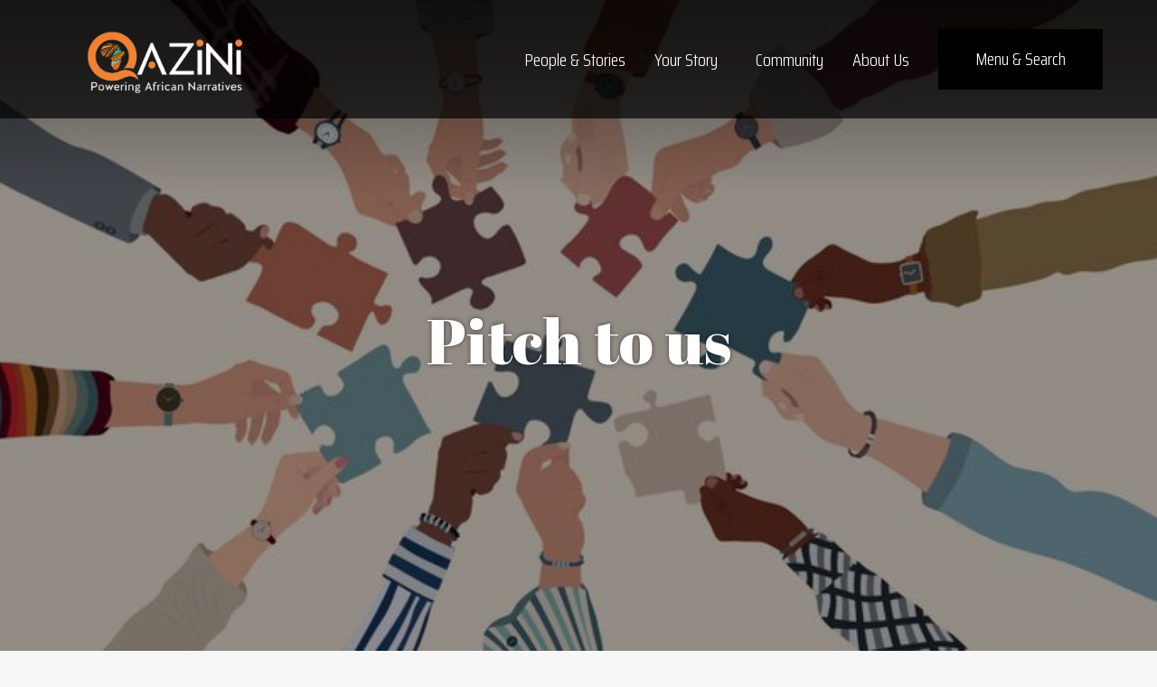

--- FILE ---
content_type: text/html; charset=UTF-8
request_url: https://qazini.com/community/pitch-to-us
body_size: 16855
content:
<!DOCTYPE html>

<html lang="en" class="js">
<head>
	<!-- Google tag (gtag.js) -->
	<script async src="https://www.googletagmanager.com/gtag/js?id=G-CYHVDRBS47"></script>
	<script>
		window.dataLayer = window.dataLayer || [];
		function gtag(){dataLayer.push(arguments);}
		gtag('js', new Date());

		gtag('config', 'G-CYHVDRBS47');
	</script>
	<title>Pitch to us | Qazini</title>

	<meta name="viewport" content="width=device-width, initial-scale=1.0"/>

        	<!-- Removed Open Graph / Facebook Meta Tags -->
    
	<link rel="stylesheet" media="all" href="https://qazini.com/css/css_Tjt7I25k41dyMHUdpUZNPGw7HuOZcsQF027Ty9fTBJ4.css"/>
	<link rel="stylesheet" media="screen" href="https://qazini.com/css/css_bimvyag5sOnPCOh6w_xdX9a-ZeIrTNnBFr_6aA5fZNc.css"/>
	<link rel="stylesheet" media="print" href="https://qazini.com/css/css_Me9PlRHQyFp-fLL3wU_-BF3mKVi2N8CTJrsjysyk9f0.css"/>
			<link href="https://fonts.googleapis.com/css2?family=Patua+One&display=swap" rel="stylesheet">
		<link rel="stylesheet" media="all" href="https://qazini.com/css/css_gorNAt7i2OCbhrgT-TmE09xIag60mIFQc7kMr8o2U8I.css"/>
		<link rel="stylesheet" href="https://qazini.com/css/stylemain.css">
	<link rel="stylesheet" href="https://qazini.com/css/quotes.css">
	<link rel="icon" type="image/png" sizes="16x16" href="https://qazini.com/images/qazini-favicon-rebrand-2.png">
	<link rel="preconnect" href="https://fonts.googleapis.com">
	<link rel="preconnect" href="https://fonts.gstatic.com" crossorigin>
	<link href="https://fonts.googleapis.com/css2?family=Abril+Fatface&family=Anton&family=Quicksand&family=Saira+Condensed:wght@300&display=swap"
	      rel="stylesheet">

	<link href="//cdn-images.mailchimp.com/embedcode/classic-071822.css" rel="stylesheet" type="text/css">

	<style>
        #mc_embed_signup {
            background: #fff;
            clear: left;
        }
	</style>

			
		<script type="text/javascript" src="https://platform-api.sharethis.com/js/sharethis.js#property=6513d4ccb400700019300ca3&product=sticky-share-buttons&source=platform" async="async"></script>
		<!-- Livewire Styles -->
<style >
    [wire\:loading], [wire\:loading\.delay], [wire\:loading\.inline-block], [wire\:loading\.inline], [wire\:loading\.block], [wire\:loading\.flex], [wire\:loading\.table], [wire\:loading\.grid], [wire\:loading\.inline-flex] {
        display: none;
    }

    [wire\:loading\.delay\.shortest], [wire\:loading\.delay\.shorter], [wire\:loading\.delay\.short], [wire\:loading\.delay\.long], [wire\:loading\.delay\.longer], [wire\:loading\.delay\.longest] {
        display:none;
    }

    [wire\:offline] {
        display: none;
    }

    [wire\:dirty]:not(textarea):not(input):not(select) {
        display: none;
    }

    input:-webkit-autofill, select:-webkit-autofill, textarea:-webkit-autofill {
        animation-duration: 50000s;
        animation-name: livewireautofill;
    }

    @keyframes livewireautofill { from {} }
</style>
</head>




<body class="path-frontpage page-node-type-homepage no-js relative">
	<script>
			document.body.classList.remove("no-js");
		</script>

		<noscript>
			<iframe src="https://www.googletagmanager.com/ns.html?id=GTM-TFJBGPR" height="0" width="0" style="display:none;visibility:hidden"></iframe>

			<div class="print-hidden | py-4 px-8 bg-color-red text-color-white fixed bottom-0 z-50 w-full" role="alert">
				<div class="">
					<p><strong>Please enable JavaScript in your web browser to get the best experience.</strong></p>
				</div>
			</div>
		</noscript>

		<a href="#main-content"
		   class="sr-only tabbing-focus:not-sr-only tabbing-focus:absolute tabbing-focus:z-skip-link | print-hidden">
			<span class="inline-block bg-color-black text-color-white px-6 py-5 z-50 font-bold">Skip to main content</span>
		</a>

<div class="hidden w-0 h-0"><svg xmlns="http://www.w3.org/2000/svg">
    <symbol id="sprite-icon-account-balance" viewBox="0 0 24 24">
        <path fill="none" d="M0 0h24v24H0z"/>
        <path d="M4 10h3v7H4zm6.5 0h3v7h-3zM2 19h20v3H2zm15-9h3v7h-3zm-5-9L2 6v2h20V6z"/>
    </symbol>
    <symbol id="sprite-icon-calendar" viewBox="0 0 17 17">
        <path d="M0 17h17V0H0zM2 5h13V2H2zm10 5h3V7h-3zm-5 0h3V7H7zm-5 0h3V7H2zm10 5h3v-3h-3zm-5 0h3v-3H7zm-5 0h3v-3H2z"
              fill-rule="evenodd"/>
    </symbol>
    <symbol id="sprite-icon-close" viewBox="0 0 13.4 13.4">
        <path d="M.035 2.16L2.157.04l11.3 11.3-2.122 2.12z"/>
        <path d="M.035 11.34l11.3-11.3 2.121 2.12-11.3 11.3z"/>
    </symbol>
    <symbol id="sprite-icon-credit-card" viewBox="0 0 24 24">
        <path d="M0 0h24v24H0z" fill="none"/>
        <path
                d="M20 4H4c-1.11 0-1.99.89-1.99 2L2 18c0 1.11.89 2 2 2h16c1.11 0 2-.89 2-2V6c0-1.11-.89-2-2-2zm0 14H4v-6h16v6zm0-10H4V6h16v2z"/>
    </symbol>
    <symbol id="sprite-icon-expand" viewBox="0 0 42.8 42.8">
        <path d="M3 14.8H0V0h14.7v3H3v11.8z"/>
        <path d="M.439 2.56L2.56.439 15.062 12.94l-2.122 2.121zM14.7 42.8H0V28h3v11.8h11.7v3z"/>
        <path d="M.443 40.244l12.501-12.501 2.122 2.12L2.564 42.366z"/>
        <g>
            <path d="M42.8 14.8h-3V3H28V0h14.8v14.8z"/>
            <path d="M27.743 12.936L40.244.435l2.122 2.12-12.502 12.502z"/>
        </g>
        <g>
            <path d="M42.8 42.8H28v-3h11.8V28h3v14.8z"/>
            <path d="M27.737 29.86l2.121-2.121L42.36 40.24l-2.122 2.121z"/>
        </g>
    </symbol>
    <symbol id="sprite-icon-facebook" viewBox="0 0 20 20">
        <path
                d="M11.84 4.06a1.73 1.73 0 011.34-.41H15v-3A19.44 19.44 0 0012.36.5a4.39 4.39 0 00-3.2 1.17A4.36 4.36 0 008 5v2.45H5v3.38h3v8.67h3.54v-8.67h2.94l.45-3.38h-3.44V5.3a1.91 1.91 0 01.35-1.24z"/>
    </symbol>
    <symbol id="sprite-icon-flag" viewBox="0 0 24 24">
        <path d="M0 0h24v24H0z" fill="none"/>
        <path d="M14 6l-1-2H5v17h2v-7h5l1 2h7V6h-6zm4 8h-4l-1-2H7V6h5l1 2h5v6z"/>
    </symbol>
    <symbol id="sprite-icon-google" viewBox="0 0 18 18">
        <path
                d="M9.13 7.22v3.56h4.93c-.77 2.31-2 3.57-4.93 3.57a5.35 5.35 0 010-10.7A5.19 5.19 0 0112.67 5c.75-.74.69-.85 2.6-2.63A9.19 9.19 0 009.13 0 9.07 9.07 0 000 9a9.07 9.07 0 009.13 9c7.53 0 9.37-6.47 8.76-10.78z"
                fill-rule="evenodd"/>
    </symbol>
    <symbol id="sprite-icon-hourglass" viewBox="0 0 24 24">
        <path d="M0 0h24v24H0V0z" fill="none"/>
        <path
                d="M6 2v6h.01L6 8.01 10 12l-4 4 .01.01H6V22h12v-5.99h-.01L18 16l-4-4 4-3.99-.01-.01H18V2H6zm10 14.5V20H8v-3.5l4-4 4 4zm-4-5l-4-4V4h8v3.5l-4 4z"/>
    </symbol>
    <symbol id="sprite-icon-instagram" viewBox="0 0 17 17">
        <path
                d="M10.503 10.503a2.73 2.73 0 00.83-2.003 2.73 2.73 0 00-.83-2.003 2.73 2.73 0 00-2.003-.83 2.73 2.73 0 00-2.003.83 2.73 2.73 0 00-.83 2.003c0 .782.276 1.45.83 2.003a2.73 2.73 0 002.003.83 2.73 2.73 0 002.003-.83zm1.085-5.09c.848.848 1.273 1.877 1.273 3.087 0 1.21-.425 2.24-1.273 3.088-.849.848-1.878 1.273-3.088 1.273-1.21 0-2.24-.425-3.088-1.273C4.564 10.739 4.14 9.71 4.14 8.5c0-1.21.425-2.24 1.273-3.088C6.261 4.564 7.29 4.14 8.5 4.14c1.21 0 2.24.425 3.088 1.273zm2.17-2.17c.198.2.298.439.298.72 0 .28-.1.52-.299.719a.98.98 0 01-.72.298.98.98 0 01-.719-.298.98.98 0 01-.298-.72c0-.28.1-.52.298-.72a.98.98 0 01.72-.298c.28 0 .52.1.72.299zM9.34 1.527H8.5l-.847-.005a60.042 60.042 0 00-1.167 0c-.266.003-.622.015-1.068.033a8.77 8.77 0 00-1.14.11 4.438 4.438 0 00-.792.205 2.871 2.871 0 00-.974.642 2.88 2.88 0 00-.642.974c-.08.214-.149.478-.204.792a8.77 8.77 0 00-.111 1.14c-.018.446-.03.802-.033 1.068-.004.265-.004.655 0 1.167l.005.847-.005.847c-.004.512-.004.902 0 1.167.003.266.015.622.033 1.068.018.447.055.827.11 1.14.056.314.124.578.205.792a2.89 2.89 0 001.616 1.616c.214.08.478.149.792.204a8.77 8.77 0 001.14.111c.446.018.802.03 1.068.033.265.004.655.004 1.167 0l.847-.005.847.005c.512.004.902.004 1.167 0 .266-.003.622-.015 1.068-.033a8.77 8.77 0 001.14-.11c.314-.056.578-.124.792-.205a2.89 2.89 0 001.616-1.616c.08-.214.149-.478.204-.792a8.77 8.77 0 00.111-1.14c.018-.446.03-.802.033-1.068.004-.265.004-.655 0-1.167a294.85 294.85 0 01-.005-.847l.005-.847c.004-.512.004-.902 0-1.167a41.003 41.003 0 00-.033-1.068 8.77 8.77 0 00-.11-1.14 4.438 4.438 0 00-.205-.792 2.871 2.871 0 00-.642-.974 2.871 2.871 0 00-.974-.642 4.438 4.438 0 00-.792-.204 8.77 8.77 0 00-1.14-.111c-.446-.018-.802-.03-1.068-.033a45.224 45.224 0 00-1.173.005zm7.604 3.465C16.982 5.64 17 6.81 17 8.5s-.018 2.86-.055 3.508c-.074 1.535-.532 2.723-1.373 3.564-.84.841-2.029 1.299-3.564 1.373-.649.037-1.818.055-3.508.055s-2.86-.018-3.508-.055c-1.535-.074-2.723-.532-3.564-1.373-.841-.84-1.299-2.029-1.373-3.564C.018 11.36 0 10.19 0 8.5s.018-2.86.055-3.508C.13 3.457.587 2.269 1.428 1.428 2.268.587 3.457.129 4.992.055 5.64.018 6.81 0 8.5 0s2.86.018 3.508.055c1.535.074 2.723.532 3.564 1.373.841.84 1.299 2.029 1.373 3.564z"
                fill-rule="nonzero"/>
    </symbol>
    <symbol id="sprite-icon-linkedin" viewBox="0 0 20 20">
        <path
                d="M11 8.73a4.46 4.46 0 01.43-.57 3.65 3.65 0 01.63-.57 2.87 2.87 0 011-.47A4.2 4.2 0 0114.31 7a3.94 3.94 0 013 1.24 5.11 5.11 0 011.15 3.62V18h-3.6v-5.78a3.1 3.1 0 00-.45-1.79A1.58 1.58 0 0013 9.78a1.85 1.85 0 00-1.17.38 2.3 2.3 0 00-.7.93A2.63 2.63 0 0011 12v6H7.38V7.2H11zM5.6 3.86A1.73 1.73 0 015 5.19a2.09 2.09 0 01-1.5.54 2 2 0 01-1.46-.54 1.76 1.76 0 01-.54-1.33 1.74 1.74 0 01.57-1.33A2.12 2.12 0 013.56 2 2.05 2.05 0 015 2.53a1.81 1.81 0 01.6 1.33zM5.36 7.2V18H1.71V7.2z"/>
    </symbol>
    <symbol id="sprite-icon-location-pin" viewBox="0 0 24 24">
        <path d="M0 0h24v24H0z" fill="none"/>
        <path
                d="M12 2C8.13 2 5 5.13 5 9c0 5.25 7 13 7 13s7-7.75 7-13c0-3.87-3.13-7-7-7zm0 9.5a2.5 2.5 0 010-5 2.5 2.5 0 010 5z"/>
    </symbol>
    <symbol id="sprite-icon-location" viewBox="0 0 15 19.31">
        <path
                d="M7.46 19.31l-.63-.56L6 18a32.26 32.26 0 01-2.4-2.57A15.05 15.05 0 01.13 9 7 7 0 010 7.61 7.57 7.57 0 017.5 0 7.57 7.57 0 0115 7.61 7.11 7.11 0 0114.87 9a15.05 15.05 0 01-3.47 6.46A30.76 30.76 0 019 18c-.3.28-.58.54-.85.76zM7.5 2A5.57 5.57 0 002 7.61a4.73 4.73 0 00.1 1 13 13 0 003 5.56 28.26 28.26 0 002.27 2.42l.09.09.09-.09a28.36 28.36 0 002.27-2.42 13 13 0 003-5.55 4.89 4.89 0 00.1-1A5.57 5.57 0 007.5 2z"/>
        <path d="M7.5 11A3.5 3.5 0 1111 7.5 3.5 3.5 0 017.5 11zm0-5A1.5 1.5 0 109 7.5 1.5 1.5 0 007.5 6z"/>
    </symbol>
    <symbol id="sprite-icon-outlook" viewBox="0 0 18 18">
        <path d="M11.24 3.93v3.46l1.22.76h.14l5.26-3.51a.74.74 0 00-.61-.71z"/>
        <path
                d="M11.24 8.68l1.12.76a.31.31 0 00.34 0L17.86 6v6.37a.89.89 0 01-.95 1h-5.67V8.68zM5.46 7.09a1 1 0 00-.9.53A2.52 2.52 0 004.22 9a2.48 2.48 0 00.34 1.4 1 1 0 001.77 0A2.48 2.48 0 006.66 9a2.77 2.77 0 00-.32-1.4 1 1 0 00-.88-.51z"/>
        <path
                d="M.17 2.17v13.55l10.41 2.16V.17zm7 9.07a2.09 2.09 0 01-1.72.86 2 2 0 01-1.69-.84 3.44 3.44 0 01-.65-2.17 3.7 3.7 0 01.63-2.29 2.1 2.1 0 011.75-.87 2 2 0 011.67.83A3.6 3.6 0 017.8 9a3.64 3.64 0 01-.66 2.24z"/>
    </symbol>
    <symbol id="sprite-icon-pause" viewBox="0 0 10 16">
        <path d="M0 0h3v16H0zm7 0h3v16H7z"/>
    </symbol>
    <symbol id="sprite-icon-play-border" viewBox="0 0 14 15.5">
        <path d="M0 15.5V0l14 7.69zM2 3.39v8.7l7.84-4.38z"/>
    </symbol>
    <symbol id="sprite-icon-play" viewBox="0 0 10.9 12.2">
        <path d="M10.9 6.1L0 12.2V0l10.9 6.1z"/>
    </symbol>
    <symbol id="sprite-icon-pointer-down" viewBox="0 0 17 8.5">
        <path d="M0 0h17L8.5 8.5 0 0z"/>
    </symbol>
    <symbol id="sprite-icon-right-arrow" viewBox="0 0 21.3 11.7">
        <path d="M15.51-.01l-1.42 1.42 3.4 3.39H0v2h17.52l-3.43 3.5 1.42 1.4 5.8-5.91-5.8-5.8z"/>
    </symbol>
    <symbol id="sprite-icon-schedule" viewBox="0 0 24 24">
        <path d="M0 0h24v24H0z" fill="none"/>
        <path
                d="M11.99 2C6.47 2 2 6.48 2 12s4.47 10 9.99 10C17.52 22 22 17.52 22 12S17.52 2 11.99 2zM12 20c-4.42 0-8-3.58-8-8s3.58-8 8-8 8 3.58 8 8-3.58 8-8 8z"/>
        <path d="M12.5 7H11v6l5.25 3.15.75-1.23-4.5-2.67z"/>
    </symbol>
    <symbol id="sprite-icon-school" viewBox="0 0 24 24">
        <path d="M0 0h24v24H0z" fill="none"/>
        <path d="M5 13.18v4L12 21l7-3.82v-4L12 17l-7-3.82zM12 3L1 9l11 6 9-4.91V17h2V9L12 3z"/>
    </symbol>
    <symbol id="sprite-icon-search" viewBox="0 0 38 35">
        <circle class="svg-search-circle" cx="15.5" cy="15" r="9.06"/>
        <path d="M15.5 30a15 15 0 1115-15 15 15 0 01-15 15zm0-23a8 8 0 108 8 8 8 0 00-8-8z"/>
        <path d="M23.524 25.98l4.95-4.95 9 9.002-4.949 4.95z"/>
    </symbol>
    <symbol id="sprite-icon-star" viewBox="0 0 25 24">
        <path fill="#FFF" fill-rule="evenodd" d="M12.5 0l-3 9.2H0l7.7 5.6-3 9.2 7.8-5.7 7.7 5.7-3-9.2L25 9.2h-9.6z"/>
    </symbol>
    <symbol id="sprite-icon-tiktok" viewBox="0 0 20 20">
        <path
                d="M18.316 5.127c0-.086-.003-.09-.092-.088a4.046 4.046 0 01-.642-.056c-.772-.117-3.275-1.43-3.698-3.577-.01-.042-.103-.575-.102-.802 0-.102-.001-.102-.101-.103h-3.008c-.197 0-.17-.025-.17.173v12.742c0 .158-.004.317-.031.472-.148.822-.57 1.465-1.282 1.904a2.69 2.69 0 01-1.998.349c-.224-.045-.435-.13-.645-.213l-.052-.046c-.07-.06-.148-.109-.224-.161-.907-.628-1.337-1.5-1.206-2.59.133-1.105.769-1.856 1.817-2.243.313-.115.642-.163.976-.145.215.012.43.039.638.098.073.02.112-.005.115-.081-.002-.837-.012-1.675-.03-2.512 0-.22 0-.44.005-.659.002-.063-.03-.074-.083-.08a6.196 6.196 0 00-1.187-.027 5.983 5.983 0 00-3.773 1.706 5.953 5.953 0 00-1.268 1.82 5.96 5.96 0 00-.5 2.995 5.974 5.974 0 002.286 4.189c.099.079.194.165.312.215l.149.132c.157.12.325.22.502.307 1.088.538 2.235.757 3.443.609 1.568-.192 2.875-.886 3.903-2.084.968-1.126 1.438-2.45 1.447-3.928.012-2.115.003-4.23.004-6.346 0-.05-.03-.122.027-.147.043-.02.087.038.128.065.787.517 1.636.89 2.555 1.1a7.223 7.223 0 001.626.197c.174 0 .197-.01.197-.181 0-.752-.04-2.805-.038-3.004"/>
    </symbol>
    <symbol id="sprite-icon-time" viewBox="0 0 17 17">
        <g fill-rule="evenodd">
            <path d="M8.5 15A6.5 6.5 0 1115 8.5 6.51 6.51 0 018.5 15m0-15A8.5 8.5 0 1017 8.5 8.51 8.51 0 008.5 0"/>
            <path d="M9.5 3h-2v5.91l4.06 4.06 1.41-1.41L9.5 8.09V3z"/>
        </g>
    </symbol>
    <symbol id="sprite-icon-twitter" viewBox="0 0 20 20">
        <path
                d="M19.61 4.47a7.87 7.87 0 01-2 1.89v.48a9.69 9.69 0 01-.46 2.94 10.15 10.15 0 01-1.41 2.81A11.33 11.33 0 0113.53 15a10.22 10.22 0 01-3.15 1.65 12.37 12.37 0 01-3.94.62 11.59 11.59 0 01-6.05-1.66 9.13 9.13 0 001 0 8.1 8.1 0 004.89-1.56 4.07 4.07 0 01-2.29-.73 3.57 3.57 0 01-1.39-1.81 4.91 4.91 0 00.74.06 4.06 4.06 0 001-.13 3.93 3.93 0 01-2.27-1.26 3.41 3.41 0 01-.89-2.33A4.16 4.16 0 003 8.31 3.62 3.62 0 011.67 7a3.42 3.42 0 01.06-3.59 11.14 11.14 0 003.59 2.7 11.64 11.64 0 004.53 1.14 4.14 4.14 0 01-.09-.84 3.4 3.4 0 011.15-2.59 4 4 0 012.79-1.07 3.94 3.94 0 012.88 1.16 8.21 8.21 0 002.5-.91 3.62 3.62 0 01-1.74 2 8.5 8.5 0 002.27-.53z"/>
    </symbol>
    <symbol id="sprite-icon-verified-user" viewBox="0 0 24 24">
        <path d="M0 0h24v24H0z" fill="none"/>
        <path
                d="M12 1L3 5v6c0 5.55 3.84 10.74 9 12 5.16-1.26 9-6.45 9-12V5l-9-4zm-2 16l-4-4 1.41-1.41L10 14.17l6.59-6.59L18 9l-8 8z"/>
    </symbol>
    <symbol id="sprite-icon-vimeo" viewBox="0 0 20 18">
        <path
                d="M19.9 4.3c-1.1 6.5-7.4 12-9.2 13.2s-3.6-.5-4.2-1.8C5.7 14.2 3.6 6 3 5.3S.8 6 .8 6L0 4.9S3.4.7 6 .2s2.7 4.3 3.4 7.1c.6 2.6 1.1 4.1 1.6 4.1s1.6-1.5 2.8-3.7 0-4.2-2.3-2.8c.9-5.7 9.5-7.1 8.4-.6z"/>
    </symbol>
    <symbol id="sprite-icon-weibo" viewBox="0 0 20 20">
        <path
                d="M8.4 17c-3.31.32-6.17-1.17-6.38-3.35s2.29-4.2 5.6-4.52 6.17 1.17 6.39 3.34-2.3 4.22-5.61 4.53M15 9.8c-.28-.09-.47-.14-.32-.51a2.07 2.07 0 000-2c-.65-.93-2.43-.88-4.46 0 0 0-.64.28-.48-.22a2.28 2.28 0 00-.22-2.34c-1.1-1.11-4 0-6.56 2.56C1.1 9.15 0 11.15 0 12.88c0 3.31 4.24 5.32 8.39 5.32 5.44 0 9.06-3.16 9.06-5.67A3 3 0 0015 9.8m3.64-6.05a5.3 5.3 0 00-5-1.63A.75.75 0 0013 3a.76.76 0 00.91.59 3.77 3.77 0 014.37 4.84.76.76 0 101.45.47 5.26 5.26 0 00-1.1-5.17"/>
        <path
                d="M16.62 5.57a2.56 2.56 0 00-2.45-.79.65.65 0 00-.51.78.66.66 0 00.78.51 1.25 1.25 0 011.46 1.62.66.66 0 101.26.4 2.58 2.58 0 00-.54-2.52m-8.03 7.51a.49.49 0 01-.58.21.33.33 0 01-.14-.5.49.49 0 01.56-.21.35.35 0 01.16.5m-1.06 1.35a1.26 1.26 0 01-1.53.5.88.88 0 01-.33-1.32 1.24 1.24 0 011.49-.5.88.88 0 01.37 1.32m1.2-3.61a3.61 3.61 0 00-4 1.76 2.45 2.45 0 001.57 3.5 3.57 3.57 0 004.27-1.81 2.47 2.47 0 00-1.8-3.45"/>
    </symbol>
    <symbol id="sprite-icon-youtube" viewBox="0 0 20 14">
        <path
                d="M8 9.6l5.3-2.8L8 4v5.6zM10 0a126.7 126.7 0 016.2.2h.8a7.5 7.5 0 01.7.1h.3a5.1 5.1 0 01.7.5 2.6 2.6 0 01.5.4l.3.7.3 1.1a24.4 24.4 0 01.2 2.8v2a23.4 23.4 0 01-.5 4.3l-.3.7-.2.2a2.6 2.6 0 01-.7.5 8 8 0 01-.6.2 17.5 17.5 0 00-.7 0 95.9 95.9 0 01-13.2.1h-1l-.6-.2-.6-.2a2.2 2.2 0 01-.8-.7l-.3-.6L.2 11A24.4 24.4 0 010 8.2v-2A23.4 23.4 0 01.5 2l.3-.7L1 1a2.6 2.6 0 011-.6l.3-.1a9.8 9.8 0 00.5 0L3 .1l7-.2z"/>
    </symbol>
</svg></div>

<div class='hidden lg:block lg:absolute lg:top-0 lg:left-0 lg:bottom-0 lg:right-0 bg-color-purple opacity-0 will-change-opacity -z-1'
     data-js-hook='bg-fade' style='opacity: var(--bg-fade-opacity, 0)'></div>

<div class="dialog-off-canvas-main-canvas" data-off-canvas-main-canvas>
	<div class='wrapper-header-overlay' data-js-hook="wrapper-header-overlay">
	


	<header style="background: rgba(0, 0, 0, 0.7);"
	class='relative z-10 py-4 lg:py-8 will-change-transform no-js-opacity-1  text-color-white | print-mb-24'
	role="banner" data-js-hook="header">
	<div class='opacity-0 bg-color-black absolute -z-1 top-0 left-0 w-full h-full' aria-hidden="true"
		data-js-hook='header-fade'></div>
	<div class="container container--fluid">
		<div class="flex items-center justify-between">


			<a href="https://qazini.com" rel="home" id="block-numiko-sitebranding"
			class="block w-48 lg:w-64 lg:h-site-logo text-color-inherit tabbing-focus:shadow-focus print-w-64 print-block">
			 <span class="sr-only | print-hidden">Visit homepage</span>

			 <img class="stylelogo" src="https://qazini.com/images/main-rebrand-logo-white.png" alt="qazini logo">
		 </a>


			<nav aria-labelledby="block-topnavigation-menu" id="block-topnavigation" class="ml-auto">
				<h2 class="visually-hidden" id="block-topnavigation-menu">Top Navigation</h2>

				<ul class="hidden items-center p-0 m-0 list-none lg:flex maxsize">
					<li class="ml-8 text-xl font-bold hg:text-2xl hg:ml-16 text-color-inherit">
						<div class="dropdown" style="padding-left: 10px;">
							<a href="https://qazini.com/stories" class="hover:text-color-inherit animate-underline-yellow-thick">
								<span style="font-weight: 500;" class='animate-underline-child'>People & Stories</span>
							</a>

							<div class="dropdown-contenthomelinks">
								<a href='https://qazini.com/stories?category=stories-that-empower-us'
								   class="w-full flex justify-between items-center  py-2 text-left animate-underline group"
								   data-js-menu-forward aria-expanded="false">
									<span class="pointer-events-none text-lg font-bold">
										<span class='animate-underline-child' data-js-hook='menu-item-title'>Stories That Empower Us</span>
									</span>
								</a>

								<a href='https://qazini.com/stories?category=stories-that-inspire-us'
								   class="w-full flex justify-between items-center  py-2 text-left animate-underline group"
								   data-js-menu-forward aria-expanded="false">
									<span class="pointer-events-none text-lg font-bold">
										<span class='animate-underline-child' data-js-hook='menu-item-title'>Stories That Inspire Us</span>
									</span>
								</a>

								<a href='https://qazini.com/stories?category=stories-that-challenge-us'
								   class="w-full flex justify-between items-center  py-2 text-left animate-underline group"
								   data-js-menu-forward aria-expanded="false">
									<span class="pointer-events-none text-lg font-bold">
										<span class='animate-underline-child' data-js-hook='menu-item-title'>Stories That Challenge Us</span>
									</span>
								</a>

								<a href='https://qazini.com/stories?category=In-Conversation'
								   class="w-full flex justify-between items-center  py-2 text-left animate-underline group"
								   data-js-menu-forward aria-expanded="false">
									<span class="pointer-events-none text-lg font-bold">
										<span class='animate-underline-child' data-js-hook='menu-item-title'>In Conversation</span>
									</span>
								</a>
							</div>
						</div>
					</li>

					<li class="ml-8 text-xl font-bold hg:text-2xl hg:ml-16 text-color-inherit">
						<a href="https://qazini.com/your-story" class="hover:text-color-inherit animate-underline-yellow-thick">
							<span class='animate-underline-child'>Your Story</span>
						</a>
					</li>





<li class="ml-8 text-xl font-bold hg:text-2xl hg:ml-16 text-color-inherit">
    <div class="dropdown" style="padding-left: 10px;">
        <a href="https://qazini.com/community" class="hover:text-color-inherit animate-underline-yellow-thick">
            <span class='animate-underline-child'>Community</span>
        </a>

        <div class="dropdown-contenthomelinks">
            <a href='https://qazini.com/community/african-book-club'
               class="w-full flex justify-between items-center py-2 text-left animate-underline group"
               data-js-menu-forward aria-expanded="false">
                <span class="pointer-events-none text-lg font-bold">
                    <span class='animate-underline-child' data-js-hook='menu-item-title'>Positively African Book Club</span>
                </span>
            </a>

            <a href='https://qazini.com/community/writing-contest'
               class="w-full flex justify-between items-center py-2 text-left animate-underline group"
               data-js-menu-forward aria-expanded="false">
                <span class="pointer-events-none text-lg font-bold">
                    <span class='animate-underline-child' data-js-hook='menu-item-title'>Writing Contest</span>
                </span>
            </a>

            <a href='https://qazini.com/community/join-our-team'
               class="w-full flex justify-between items-center py-2 text-left animate-underline group"
               data-js-menu-forward aria-expanded="false">
                <span class="pointer-events-none text-lg font-bold">
                    <span class='animate-underline-child' data-js-hook='menu-item-title'>Join our Team</span>
                </span>
            </a>    

            <!-- New level -->
            <a href='https://qazini.com/community/pitch-to-us'
               class="w-full flex justify-between items-center py-2 text-left animate-underline group"
               data-js-menu-forward aria-expanded="false">
                <span class="pointer-events-none text-lg font-bold">
                    <span class='animate-underline-child' data-js-hook='menu-item-title'>Pitch to Us</span>
                </span>
            </a>
        </div>             
    </div>
</li>


<style>
    .dropdown-contenthomelinks .subheadings {
        display: none;
    }

    .dropdown-contenthomelinks > a:nth-child(4):hover + .subheadings {
        display: block;
    }
</style>







                    


					<li class="ml-8 text-xl font-bold hg:text-2xl hg:ml-16 text-color-inherit">
						<a href="https://qazini.com/about" class="hover:text-color-inherit animate-underline-yellow-thick">
							<span style="font-weight: 500;" class='animate-underline-child'>About Us</span>
						</a>
					</li>

					<li class="ml-8 text-xl font-bold hg:text-2xl hg:ml-16 text-color-inherit over1000">
						<a href="https://qazini.com/contact" class="hover:text-color-inherit animate-underline-yellow-thick">
							<span class='animate-underline-child'>Contact Us</span>
						</a>
					</li>
				</ul>
			</nav>
  


			<button style="font-family: 'Saira Condensed', sans-serif;"
				class="c-button c-button--secondary | ml-8 md:w-header-button-md lg:text-xl lg:w-header-button-lg tabbing-focus:shadow-focus hg:ml-16 hg:text-2xl hg:w-header-button-hg whitespace-no-wrap | print-hidden"
				aria-live="polite" data-js-hook="toggle-header-overlay">
				Menu <span class="hidden pointer-events-none md:inline-block">& Search</span>
			</button>
		</div>
	</div>
</header>


	<div class="c-header-overlay | hidden" data-js-hook="header-overlay">
		<div aria-hidden="true" class="w-full max-w-blue-circle-large absolute  bottom-0 left-0 translate-left-bottom lg:hidden">
			<svg class="" viewBox="0 0 571.52 571.52">
				<circle cx="285" cy="285.76" r="285.76" fill="#f18031"/>
			</svg>
		</div>

		<div class='order-2 overflow-hidden w-full lg:order-1 lg:w-3/5 lg-h-full hg:w-2/3'>
			<div data-js-hook='overlay-panel-1' class='h-full lg:border-b-10 lg:border-color-black lg:h-1/2 '>
				<div class="views-exposed-form bef-exposed-form c-header-overlay__search-form relative h-full flex flex-col flex-grow lg:justify-center p-container sm:p-container-sm md:p-container-md lg:p-container-lg hg:p-container-hg overflow-hidden lg:bg-color-white"
				     data-bef-auto-submit-full-form="" data-bef-auto-submit="" data-bef-auto-submit-delay="500"
				     data-drupal-selector="views-exposed-form-search-page-1" id="block-exposedformsearch-overlay">
					<div aria-hidden="true" class="hidden lg:block w-full max-w-blue-circle-medium absolute top-0 right-0"
					     style="transform: translate(20%, -55%)">
						<svg class="" viewBox="0 0 571.52 571.52">
							<circle cx="285.76" cy="285.76" r="285.76" fill="purple"/>
						</svg>
					</div>

					<div class="relative z-10">
						<form block="exposedformsearch_overlay" action="https://qazini.com/stories" method="get" id="views-exposed-form-search-page-1" accept-charset="UTF-8">
							<label style="font-weight: 200; font-family: 'Abril Fatface', cursive;"
							       class='sr-only font-bold text-3xl lg:not-sr-only lg:mb-4' for="edit-query">Search</label>

							<div class='flex'>
                                <input placeholder="Please enter a search term" data-bef-auto-submit-exclude="" data-drupal-selector="edit-query"
                                       data-parsley-maxlength-message="Search field has a maximum length of 128." type="text"
                                       id="edit-query" name="search" value="" size="30" maxlength="128" class="form-text"/>

                                <button data-bef-auto-submit-click="" class="js-hide button js-form-submit form-submit c-button c-button--search"
                                        data-twig-suggestion="search" data-drupal-selector="edit-submit-search" type="submit" id="edit-submit-search"
                                        value="Search" aria-label="Search">
                                    <svg class='c-icon c-icon--x-large' viewBox="0 0 38 35" aria-hidden="true">
                                        <circle class='svg-search-circle transition-colors duration-200 ease-in-out' cx="15.5" cy="15" r="9.06"/>
                                        <path d="M15.5,30a15,15,0,1,1,15-15A15,15,0,0,1,15.5,30Zm0-23a8,8,0,1,0,8,8A8,8,0,0,0,15.5,7Z"/>
                                        <rect x="27" y="21.64" width="7" height="12.73" transform="translate(-10.87 29.77) rotate(-45)"/>
                                    </svg>
                                </button>
							</div>
						</form>
					</div>

					<div class='hidden lg:block'>
						<h3 class='h6 inline-flex mt-8'>Popular search terms:</h3>

						<ul class='inline-flex mb-0'>
							<li class='mr-4 last:ml-0'>
								<a href="#" class='animate-underline-blue'>
									<span class='animate-underline-child'>About us</span>
								</a>
							</li>

							<li class='mr-4 last:ml-0'>
								<a href="#" class='animate-underline-blue'>
									<span class='animate-underline-child'>Trending</span>
								</a>
							</li>

							<li class='mr-4 last:ml-0'>
								<a href="#" class='animate-underline-blue'>
									<span class='animate-underline-child'>Partnership</span>
								</a>
							</li>
						</ul>
					</div>
				</div>
			</div>

			<div data-js-hook='overlay-panel-2' class='hidden lg:block lg:h-1/2'>
				<section class="c-medium-cta">
					<div class="c-medium-cta__content" style="border-right: solid 10px #000;">
						<svg class="absolute top-0 right-0 z-0 left-1/2 -translate-x-1/2" width="199px" height="158px"
						     viewBox="0 0 199 158">
							<g stroke="none" stroke-width="1" fill="none" fill-rule="evenodd">
								<g transform="translate(-598.000000, -538.000000)" fill="orange">
									<g transform="translate(479.000000, 537.249742)">
										<circle transform="translate(218.249742, 59.000000) rotate(-165.000000) translate(-218.249742, -59.000000) "
										        cx="218.249742" cy="59" r="99"></circle>
									</g>
								</g>
							</g>
						</svg>

						<h2 class="c-medium-cta__title"><p>Find us on social media</p></h2>

						<svg class="c-medium-cta__arrow" width="161px" height="87px" viewBox="0 0 161 87">
							<g stroke="none" stroke-width="1" fill="none" fill-rule="evenodd">
								<g transform="translate(-396.000000, -702.000000)" stroke="#000000" stroke-width="12">
									<g transform="translate(480.500000, 745.500000) rotate(-270.000000) translate(-480.500000, -745.500000) translate(441.000000, 669.000000)">
										<line x1="39.5659" y1="0.0002" x2="39.5659" y2="146.3772"></line>
										<polyline points="0.364 113.0703 39.566 152.2723 78.768 113.0703"></polyline>
									</g>
								</g>
							</g>
						</svg>

						<nav aria-labelledby="block-connect-menu" id="block-connect">
							<ul class="mt-0 -mx-3 flex leading-tight">
								<li class="mb-2 px-3">
									<a href="https://web.facebook.com/QaziniKenya?_rdc=1&_rdr"
									   class="text-color-black hover:text-color-blue focus:text-color-blue">
										<span class='sr-only'>Facebook</span>
										<svg class="c-icon c-icon--large" aria-hidden="true" focusable="false">
											<use xlink:href="#sprite-icon-facebook"></use>
										</svg>
									</a>
								</li>

								<li class="mb-2 px-3">
									<a href="https://www.linkedin.com/company/qazini/"
									   class="text-color-black hover:text-color-blue focus:text-color-blue">
										<span class='sr-only'>LinkedIn</span>
										<svg class="c-icon c-icon--large" aria-hidden="true" focusable="false">
											<use xlink:href="#sprite-icon-linkedin"></use>
										</svg>
									</a>
								</li>

								<li class="mb-2 px-3">
									<a href="https://twitter.com/QaziniKenya" class="text-color-black hover:text-color-blue focus:text-color-blue">
										<span class='sr-only'>Twitter</span>
										<svg class="c-icon c-icon--large" aria-hidden="true" focusable="false">
											<use xlink:href="#sprite-icon-twitter"></use>
										</svg>
									</a>
								</li>

								<li class="mb-2 px-3">
									<a href="https://www.instagram.com/qazinikenya/"
									   class="text-color-black hover:text-color-blue focus:text-color-blue">
										<span class='sr-only'>Instagram</span>
										<svg class="c-icon c-icon--large" aria-hidden="true" focusable="false">
											<use xlink:href="#sprite-icon-instagram"></use>
										</svg>
									</a>
								</li>
							</ul>
						</nav>
					</div>

					<div class="c-medium-cta__content">
						<svg class="absolute top-0 right-0 z-0 left-1/2 -translate-x-1/2" width="199px" height="158px" viewBox="0 0 199 158">
							<g stroke="none" stroke-width="1" fill="none" fill-rule="evenodd">
								<g transform="translate(-598.000000, -538.000000)" fill="#f18031">
									<g transform="translate(479.000000, 537.249742)">
										<circle transform="translate(218.249742, 59.000000) rotate(-165.000000) translate(-218.249742, -59.000000) "
										        cx="218.249742" cy="59" r="99"></circle>
									</g>
								</g>
							</g>
						</svg>

						<h2 class="c-medium-cta__title"><p>Subscribe to our newsletter.</p></h2>

						<svg class="c-medium-cta__arrow" width="161px" height="87px" viewBox="0 0 161 87">
							<g stroke="none" stroke-width="1" fill="none" fill-rule="evenodd">
								<g transform="translate(-396.000000, -702.000000)" stroke="#000000" stroke-width="12">
									<g transform="translate(480.500000, 745.500000) rotate(-270.000000) translate(-480.500000, -745.500000) translate(441.000000, 669.000000)">
										<line x1="39.5659" y1="0.0002" x2="39.5659" y2="146.3772"></line>
										<polyline points="0.364 113.0703 39.566 152.2723 78.768 113.0703"></polyline>
									</g>
								</g>
							</g>
						</svg>

						<a href="#subscribenewsletter" class="c-button c-button--primary | text-center py-5">Subscribe</a>
					</div>
				</section>
			</div>
		</div>

		<div data-js-hook='overlay-panel-3'
		     class='relative overflow-hidden order-1 flex-1 p-container pl-0 sm:p-container-sm sm:pl-0 md:p-container-md md:pl-0 lg:p-container-lg lg:pl-0 lg:border-color-black lg:order-1 lg:border-l-10 lg:h-full lg:bg-color-white hg:p-container-hg hg:pl-0'>
			<nav aria-labelledby="block-numiko-mainnavigation-menu" id="block-numiko-mainnavigation"
			     class="c-header-overlay__nav relative z-10 px-container sm:px-container-sm md:px-container-md lg:px-container-lg h-full overflow-hidden overflow-y-auto">

				<h2 class="sr-only" id="block-numiko-mainnavigation-menu">Main Menu</h2>

				<ul class="menu-list z-10 mb-0 relative">
					<li>
						<div class='will-change-transform' data-js-hook='menu-item__wrapper'>
							<a href='https://qazini.com/contact' class="w-full flex justify-between items-center  py-2 text-left animate-underline group"
							   data-js-menu-forward aria-expanded="false">
								<span class="pointer-events-none text-lg font-bold">
									<span style="font-family: 'Abril Fatface', cursive;" class='animate-underline-child' data-js-hook='menu-item-title'> CONTACT US</span>
								</span>
							</a>

							<a href='https://qazini.com/stories' class="w-full flex justify-between items-center  py-2 text-left animate-underline group"
							   data-js-menu-forward aria-expanded="false">
								<span class="pointer-events-none text-lg font-bold">
									<span style="font-family: 'Abril Fatface', cursive;" class='animate-underline-child' data-js-hook='menu-item-title'> PEOPLE & STORIES</span>
								</span>
							</a>

							<a href='https://qazini.com/about' class="w-full flex justify-between items-center  py-2 text-left animate-underline group"
							   data-js-menu-forward aria-expanded="false">
									<span class="pointer-events-none text-lg font-bold">
										<span style="font-family: 'Abril Fatface', cursive;" class='animate-underline-child' data-js-hook='menu-item-title'> ABOUT US</span>
									</span>
							</a>

							<a href='https://qazini.com/your-story' class="w-full flex justify-between items-center  py-2 text-left animate-underline group"
							   data-js-menu-forward aria-expanded="false">
								<span class="pointer-events-none text-lg font-bold">
									<span style="font-family: 'Abril Fatface', cursive;" class='animate-underline-child' data-js-hook='menu-item-title'> YOUR STORY</span>
								</span>
							</a>
						</div>
					</li>

					<li>
						<div class='will-change-transform' data-js-hook='menu-item__wrapper'>
							<button class="w-full flex justify-between items-center  py-2 text-left animate-underline group"
							        data-js-menu-forward aria-expanded="false" data-url="https://qazini.com/community">
								<span class="pointer-events-none text-lg font-bold">
									<span class='animate-underline-child' data-js-hook='menu-item-title'> COMMUNITY</span>
								</span>

								<span class="w-8 h-8 ml-4 flex flex-none items-center justify-center bg-color-blue-dark rounded-full text-color-white transition-all duration-300 ease-out pointer-events-none group-hover:bg-color-black group-hover:translate-x-nudge tabbing-focus:shadow-focus focus:bg-color-black">
									<svg class='c-icon pointer-events-none'>
										<use xlink:href="#sprite-icon-right-arrow"></use>
									</svg>
								</span>
							</button>
						</div>

						<ul class="menu-list hidden absolute top-0 left-0 w-full will-change-transform" data-js-hook="submenu">
							<li>
								<div class='will-change-transform' data-js-hook='menu-item__wrapper'>
									<a href='https://qazini.com/community/african-book-club'
									   class="w-full flex justify-between items-center  py-2 text-left animate-underline group"
									   data-js-menu-forward aria-expanded="false">
										<span class="pointer-events-none text-lg font-bold">
											<span class='animate-underline-child' data-js-hook='menu-item-title'>Positively African Book Club</span>
										</span>
									</a>
								</div>
							</li>

							<li>
								<div class='will-change-transform' data-js-hook='menu-item__wrapper'>
									<a href='https://qazini.com/community/writing-contest'
									   class="w-full flex justify-between items-center  py-2 text-left animate-underline group"
									   data-js-menu-forward aria-expanded="false">
										<span class="pointer-events-none text-lg font-bold">
											<span class='animate-underline-child' data-js-hook='menu-item-title'>Writing Contest</span>
										</span>
									</a>
								</div>
							</li>

							<li>
								<div class='will-change-transform' data-js-hook='menu-item__wrapper'>
									<a href='https://qazini.com/community/join-our-team'
									   class="w-full flex justify-between items-center  py-2 text-left animate-underline group"
									   data-js-menu-forward aria-expanded="false">
										<span class="pointer-events-none text-lg font-bold">
											<span class='animate-underline-child' data-js-hook='menu-item-title'>Join our Team</span>
										</span>
									</a>
								</div>
							</li>

                            <li>
								<div class='will-change-transform' data-js-hook='menu-item__wrapper'>
									<a href='https://qazini.com/community/pitch-to-us'
									   class="w-full flex justify-between items-center  py-2 text-left animate-underline group"
									   data-js-menu-forward aria-expanded="false">
										<span class="pointer-events-none text-lg font-bold">
											<span class='animate-underline-child' data-js-hook='menu-item-title'>Pitch to Us</span>
										</span>
									</a>
								</div>
							</li>
						</ul>
					</li>
				</ul>
			</nav>

			<div aria-hidden="true" class="hidden lg:block lg:w-black-circle-large lg:absolute lg:bottom-0 lg:left-0 " style='transform: translate(-4%, 40%)'>
				<svg class="" xmlns="#" viewBox="0 0 571.52 571.52">
					<circle cx="285.76" cy="285.76" r="285.76" fill="orange"/>
				</svg>
			</div>

			
		</div>
	</div>
</div>

	<div data-js-hook="smooth-scroll-wrapper" class="overflow-hidden">
		<div data-js-hook="smooth-scroll-content" class="smoovy-wrapper">
			<main role="main">
				<div id="block-entityviewcontent">
		<div class="flex">
			<div block="entityviewcontent" about="/connect/contact-us" typeof="schema:WebPage" class="c-hero c-hero--with-media">
				<div class='container | max-w-6xl w-full flex flex-col items-center justify-center relative z-30'>
					<h1 data-js-hook="hero-title"
					    class='opacity-0 no-js-opacity-1 m-0 w-full text-5xl sm:text-6xl leading-none text-center text-color-white text-shadow-black-medium lg:text-8xl hg:text-9xl'>
						<span property="schema:name">Pitch to us</span>
					</h1>
				</div>

				<figure class="media absolute top-0 left-0 w-full h-full overflow-hidden">
					<img class="absolute w-full h-full top-0 left-0 object-cover" srcset="https://qazini.com/images/pitch.jpeg"
					     sizes="100vw" width="3750" src="https://qazini.com/images/pitch.jpeg" alt="qazini" typeof="foaf:Image"/>
				</figure>
			</div>
		</div>
	</div>

	<a id="main-content" tabindex="-1"></a>

	<div data-drupal-messages-fallback class="hidden"></div>

	<div id="block-numiko-mainpagecontent" data-js-hook="main-page-content">
		<div class='circles-background' aria-hidden="true" style='top: -550px'>
			<div class='circles-group top-0'>
				<div class='circle circle--big'></div>
				<div class='circle circle--medium'></div>
				<div class='circle circle--small'></div>
			</div>
			<div class='circles-group' style='top: 2250px;'>
				<div class='circle circle--big'></div>
				<div class='circle circle--medium'></div>
				<div class='circle circle--small'></div>
			</div>
			<div class='circles-group' style='top: 4500px;'>
				<div class='circle circle--big'></div>
				<div class='circle circle--medium'></div>
				<div class='circle circle--small'></div>
			</div>
			<div class='circles-group' style='top: 6750px;'>
				<div class='circle circle--big'></div>
				<div class='circle circle--medium'></div>
				<div class='circle circle--small'></div>
			</div>
		</div>





<div class="slice slice--half slice--type--slice-accordion slice--view-mode--default" data-label="Getting ready to join" aria-labelledby="slice-14266-title">

    <div class="container container--restricted">

  

                

        

        
  <div class="wysiwyg mb-8">
    
  </div>





          <div class="container container--restricted">
    
          <div class=" ">
    
                    
                      <h2 id="slice-14348-title" style="color:#702d87">  Before You Pitch
      </h2>

    
              <div class="wysiwyg">
         <p>To make it easier for us to publish you, kindly consider the following tips:</p>


                  

                  <ul style="list-style-type: disc;">
                      <li>We believe what is worth doing is worth doing well. Give us ONLY your very best!</li>
                      <li>Do not send rough drafts; send us a clean copy.</li>
                      <li>Ensure your arguments are factually correct, well-presented, and convincing.</li>
                      <li>We strongly encourage the use of hyperlinks.</li>
                      <li>Stay within the word limit we have allocated.</li>
                      <li>Ensure that everything in your work adds value and helps to move the story forward.</li>
                      <li>Anything that is self-promotional should only be included in your author bio.</li>
                      <li>We may reject your pitch but we always encourage you to try again by rewriting or
maybe giving a fresh new pitch.</li>
                      <li>While we accept written pieces, story ideas are most preferable.</li>
                  </ul>


                      <h2 id="slice-14348-title">  Individual Article Pitch
      </h2>
            
    
              <div class="wysiwyg">
         <p>In less than 300 words, help us undertand:</p>






                  

<style>
    .numbered-list {
  list-style-type: numbers;

        .custom-list ul li:before {
  content: none; /* Removing the dot */
  padding-left:"2.5rem"      
}
}



.cke_editable ul li:before, .wysiwyg ul li:before {
    --text-opacity: 1;
    color: #702d87;
    color: rgba(112, 45, 135, var(--text-opacity));
    content: none !important;
}


/* .cke_editable2 ul li:before, .wysiwyg2 ul li:before {
    --text-opacity: 1;
    color: #702d87;
    color: rgba(112, 45, 135, var(--text-opacity));
    content: "\25CF";
} */


    .cke_editable ol li, .cke_editable ul li, .wysiwyg ol li, .wysiwyg ul li {
    position: relative;
    margin-bottom: .75rem;
    padding-left: 0.5rem !important;
}

</style>




                  
                  <ul style="list-style-type: decimal !important; content: none !important; "  class="custom-list" >
                       <li class="custom-list"> What exactly does your article/ story entail? </li>
                       <li> Why is it important, and why is it important now?</li>
                      <li>What are your unique takes, discoveries, or perspectives?</li>
                       <li> Why are you the best person to write this article/ story?</li>
                  </ul>

                  
                  <ul  style="list-style-type: disc;">
                      <li><i>We recommend you read the articles on our website to get a feel of our tone and the kind
of story we look for.</i> </li>
                      <li><i>Would you like to write with us regularly? Kindly indicate it in your email and let us
know why.</i> </li>
                      <li><i>Send your pitch <strong>as an attachment</strong> to <a href="mailto:info@qazini.com">info@qazini.com</a> and <a href="mailto:lesalon@qazini.com">lesalon@qazini.com</a></i></li>
                  </ul>



                                       <h2 id="slice-14348-title">  Collaborative/Long-Term Project Pitch:
      </h2>
            
    
              <div class="wysiwyg">
         <p>In less than 500 words, help us understand:</p>


                  <ul  style="list-style-type: decimal !important; content: none !important; "  class="custom-list">
                      <li>What is your proposal/ project?</li>
                      <li>Why is it important and why is it important now or in the future?</li>
                      <li>What makes your take or perspective unique?</li>
                      <li>Why are you, in partnership with us, best suited for this project?</li>


                  </ul>


                 <ul style="list-style-type: disc;"  >
                                            <li><i>Would you like to write with us regularly? Kindly indicate it in your email and let us
know why.</i></li>
                      <li><i>Send your pitch <strong>as an attachment</strong> to <a href="mailto:info@qazini.com">info@qazini.com</a> and <a href="mailto:lesalon@qazini.com">lesalon@qazini.com</a></i></li>
                  </ul>

                  

<!--                   <ul style="list-style-type: decimal;>
                                            <li><i>Would you like to write with us regularly? Kindly indicate it in your email and let us
know why.</i></li>
                      <li><i>Send your pitch <strong>as an attachment</strong> to <a href="mailto:info@qazini.com">info@qazini.com</a></i></li>
                  </ul> -->




                                                         <h2 id="slice-14348-title"> Need Your Story (Autobiography/Biography) Written or Edited?
      </h2>
            
    
              <div class="wysiwyg">
         <p>Reach out to us at <a href="mailto:info@qazini.com">info@qazini.com</a> and let us know how you would like us to help you tell your
story.</p>

                  <p>Your story matters!</p>






                                                                           <h2 id="slice-14348-title">Our Response Time
      </h2>
            
    
              <div class="wysiwyg">
         <p>Expect to hear from us within two weeks. We encourage you to engage us in case you have any
questions, concerns or feedback. We also urge you to do so in a timely fashion. We look forward
to reading your ideas!</p>

      
      </div>
    
          </div>
        </div>
			</main>

			<div class='relative z-1 py-12 hg:py-16 bg-color-black | print-border-0 print-border-t print-border-solid print-border-color-black print-pt-8'>
	<div class='container container--fluid'>
		<div class='-mb-10 md:flex md:flex-row md:flex-wrap md:justify-between md:-mx-5'>
			<div class="mb-10 md:px-5 w-full md:w-1/2 lg:w-1/4 | print-mb-8">
				<nav aria-labelledby="block-contact-menu" id="block-contact">
					<h2 id="block-quicklinks-menu" class="text-color-white text-2xl hg:text-3xl mt-0 mb-4 print-text-xl print-mb-4">Quick links</h2>

					<ul class="m-0 leading-tight">
						<li class="mb-2">
							<a href="https://qazini.com/about" class="c-menu__footer-link animate-underline-blue">
								<span class='animate-underline-child'>About Us</span>
							</a>
						</li>

						<li class="mb-2">
							<a href="https://qazini.com/your-story" class="c-menu__footer-link animate-underline-blue">
								<span class='animate-underline-child'>Your Story</span>
							</a>
						</li>

						<li class="mb-2">
							<a href="https://qazini.com/stories" class="c-menu__footer-link animate-underline-blue">
								<span class='animate-underline-child'>People & Stories </span>
							</a>
						</li>
					</ul>
				</nav>
			</div>

			<div class="mb-10 md:px-5 w-full md:w-1/2 lg:w-1/4 | print-hidden">
				<nav aria-labelledby="block-quicklinks-menu" id="block-contact">
					<h2 id="block-quicklinks-menu" class="text-color-white text-2xl hg:text-3xl mt-0 mb-4 print-text-xl print-mb-4">Quick links</h2>

					<a href="https://qazini.com/community" class="c-menu__footer-link animate-underline-blue">
						<h2 id="block-studentsstaff-menu" class="text-color-white text-2xl hg:text-3xl mt-0 mb-4 print-text-xl print-mb-4">Community</h2>
					</a>

					<ul class="m-0 leading-tight">
						<li class="mb-2">
							<a href="https://qazini.com/community/writing-contest" class="c-menu__footer-link animate-underline-blue">
								<span class='animate-underline-child'>Writing Competition</span>
							</a>
						</li>

						<li class="mb-2">
							<a href="https://qazini.com/community/african-book-club" class="c-menu__footer-link animate-underline-blue">
								<span class='animate-underline-child'>Positively African Book Club</span>
							</a>
						</li>

                        <li class="mb-2">
							<a href="https://qazini.com/community/pitch-to-us" class="c-menu__footer-link animate-underline-blue">
								<span class='animate-underline-child'>Pitch to Us</span>
							</a>
						</li>
					</ul>
				</nav>
			</div>

			<div class="mb-10 md:px-5 w-full md:w-1/2 lg:w-1/4 | print-hidden">
				<nav aria-labelledby="block-legal-menu" id="block-legal">
					<h2 id="block-legal-menu" class="text-color-white text-2xl hg:text-3xl mt-0 mb-4 print-text-xl print-mb-4">Legal</h2>

					<ul class="m-0 leading-tight">
						<li class="mb-2">
							<a href="#" class="c-menu__footer-link animate-underline-blue">
								<span class='animate-underline-child'>Data Protection Policy</span>
							</a>
						</li>
						<li class="mb-2">
							<a href="#" class="c-menu__footer-link animate-underline-blue">
								<span class='animate-underline-child'>Privacy and Cookies</span>
							</a>
						</li>

						<li class="mb-2">
							<a href="#" class="c-menu__footer-link animate-underline-blue">
								<span class='animate-underline-child'>Terms and Conditions</span>
							</a>
						</li>

						<li class="mb-2">
							<a href="https://qazini.com/contact" class="c-menu__footer-link animate-underline-blue">
								<span class='animate-underline-child'>Contact Us</span>
							</a>
						</li>
					</ul>
				</nav>
			</div>

			<div class="mb-10 md:px-5 w-full md:w-1/2 lg:w-1/4 | print-hidden">
				<nav aria-labelledby="block-social-menu" id="block-social">
					<h2 id="block-social-menu" class="text-color-white text-2xl hg:text-3xl mt-0 mb-4 print-text-xl print-mb-4">Find us on Social Media</h2>

					<ul class="mt-0 -mx-3 flex leading-tight">
						<li class="mb-2 px-3">
							<a href="https://web.facebook.com/QaziniKenya?_rdc=1&_rdr" class="text-color-white hover:text-color-blue focus:text-color-blue">
								<span class='sr-only'>Facebook</span>
								<svg class="c-icon c-icon--large" aria-hidden="true" focusable="false">
									<use xlink:href="#sprite-icon-facebook"></use>
								</svg>
							</a>
						</li>

						<li class="mb-2 px-3">
							<a href="https://www.linkedin.com/company/qazini/" class="text-color-white hover:text-color-blue focus:text-color-blue">
								<span class='sr-only'>LinkedIn</span>
								<svg class="c-icon c-icon--large" aria-hidden="true" focusable="false">
									<use xlink:href="#sprite-icon-linkedin"></use>
								</svg>
							</a>
						</li>

						<li class="mb-2 px-3">
							<a href="https://twitter.com/QaziniKenya" class="text-color-white hover:text-color-blue focus:text-color-blue">
								<span class='sr-only'>Twitter</span>
								<svg class="c-icon c-icon--large" aria-hidden="true" focusable="false">
									<use xlink:href="#sprite-icon-twitter"></use>
								</svg>
							</a>
						</li>

						<li class="mb-2 px-3">
							<a href="https://www.instagram.com/qazinikenya/" class="text-color-white hover:text-color-blue focus:text-color-blue">
								<span class='sr-only'>Instagram</span>
								<svg class="c-icon c-icon--large" aria-hidden="true" focusable="false">
									<use xlink:href="#sprite-icon-instagram"></use>
								</svg>
							</a>
						</li>
					</ul>

					<div id="subscribenewsletter">
						<div id="mc_embed_signup">
							<form action="https://qazini.us16.list-manage.com/subscribe/post?u=72b7f1415f8877123df147629&amp;id=100e27ae73&amp;f_id=005a5fe0f0"
							      method="post" id="mc-embedded-subscribe-form" name="mc-embedded-subscribe-form" class="validate" target="_blank" novalidate>
								<div id="mc_embed_signup_scroll">
									<h2>Subscribe to our Newsletter</h2>

									<div class="mc-field-group">
										<label for="mce-EMAIL">Email Address <span class="asterisk">*</span></label>

										<input style="font-family: 'Saira Condensed', sans-serif;" type="email" value="" name="EMAIL"
										       class="required email" id="mce-EMAIL" required>

										<span id="mce-EMAIL-HELPERTEXT" class="helper_text"></span>
									</div>

									<div id="mce-responses" class="clear foot">
										<div class="response" id="mce-error-response" style="display:none"></div>

										<div class="response" id="mce-success-response" style="display:none"></div>
									</div>

									<div style="position: absolute; left: -5000px;" aria-hidden="true">
										<label>
											<input type="text" name="b_72b7f1415f8877123df147629_100e27ae73" tabindex="-1" value="">
										</label>
									</div>

									<div class="optionalParent">
										<div class="clear foot">
											<input style="background-color: black; font-size:20px;" type="submit" value="Subscribe" name="subscribe" id="mc-embedded-subscribe" class="button">
										</div>
									</div>
								</div>
							</form>
						</div>

<!--                     <script>
            window.embeddedChatbotConfig = {
            chatbotId: "WM56PvPRckigby_QYfskk",
            domain: "www.chatbase.co"
            }
            </script>
            <script
            src="https://www.chatbase.co/embed.min.js"
            chatbotId="WM56PvPRckigby_QYfskk"
            domain="www.chatbase.co"
            defer>
            </script> -->

					 <script type='text/javascript' src='//s3.amazonaws.com/downloads.mailchimp.com/js/mc-validate.js'></script>

					<script type='text/javascript'>
						(function ($) {
							window.fnames = [];
							window.ftypes = [];
							fnames[0] = 'EMAIL';
							ftypes[0] = 'email';
						}(jQuery));

						let $mcj = jQuery.noConflict(true);
					</script>
				</div>
			</div>
		</div>
	</div>
</div>

					</div>
	</div>
</div>

<div data-js-hook='cursor' class='c-cursor'></div>

<!-- Livewire Scripts -->

<script src="/livewire/livewire.js?id=de3fca26689cb5a39af4" data-turbo-eval="false" data-turbolinks-eval="false" ></script>
<script data-turbo-eval="false" data-turbolinks-eval="false" >
    if (window.livewire) {
	    console.warn('Livewire: It looks like Livewire\'s @livewireScripts JavaScript assets have already been loaded. Make sure you aren\'t loading them twice.')
	}

    window.livewire = new Livewire();
    window.livewire.devTools(true);
    window.Livewire = window.livewire;
    window.livewire_app_url = '';
    window.livewire_token = 'eb7T69A904h9eRKzO3wb1rKe9zSNJHvaMlahW6BQ';

	/* Make sure Livewire loads first. */
	if (window.Alpine) {
	    /* Defer showing the warning so it doesn't get buried under downstream errors. */
	    document.addEventListener("DOMContentLoaded", function () {
	        setTimeout(function() {
	            console.warn("Livewire: It looks like AlpineJS has already been loaded. Make sure Livewire\'s scripts are loaded before Alpine.\\n\\n Reference docs for more info: http://laravel-livewire.com/docs/alpine-js")
	        })
	    });
	}

	/* Make Alpine wait until Livewire is finished rendering to do its thing. */
    window.deferLoadingAlpine = function (callback) {
        window.addEventListener('livewire:load', function () {
            callback();
        });
    };

    let started = false;

    window.addEventListener('alpine:initializing', function () {
        if (! started) {
            window.livewire.start();

            started = true;
        }
    });

    document.addEventListener("DOMContentLoaded", function () {
        if (! started) {
            window.livewire.start();

            started = true;
        }
    });
</script>
	<script src="https://qazini.com/js/js__z5a48p3kcCY4b7GwDMYL9w-SA_Un01qHTIlaZQq3NA.js"></script>
</body>
</html>


--- FILE ---
content_type: application/javascript; charset=utf-8
request_url: https://qazini.com/js/js__z5a48p3kcCY4b7GwDMYL9w-SA_Un01qHTIlaZQq3NA.js
body_size: 474450
content:
/*! jQuery v3.6.0 | (c) OpenJS Foundation and other contributors | jquery.org/license */
!function(e,t){"use strict";"object"==typeof module&&"object"==typeof module.exports?module.exports=e.document?t(e,!0):function(e){if(!e.document)throw new Error("jQuery requires a window with a document");return t(e)}:t(e)}("undefined"!=typeof window?window:this,function(C,e){"use strict";var t=[],r=Object.getPrototypeOf,s=t.slice,g=t.flat?function(e){return t.flat.call(e)}:function(e){return t.concat.apply([],e)},u=t.push,i=t.indexOf,n={},o=n.toString,v=n.hasOwnProperty,a=v.toString,l=a.call(Object),y={},m=function(e){return"function"==typeof e&&"number"!=typeof e.nodeType&&"function"!=typeof e.item},x=function(e){return null!=e&&e===e.window},E=C.document,c={type:!0,src:!0,nonce:!0,noModule:!0};function b(e,t,n){var r,i,o=(n=n||E).createElement("script");if(o.text=e,t)for(r in c)(i=t[r]||t.getAttribute&&t.getAttribute(r))&&o.setAttribute(r,i);n.head.appendChild(o).parentNode.removeChild(o)}function w(e){return null==e?e+"":"object"==typeof e||"function"==typeof e?n[o.call(e)]||"object":typeof e}var f="3.6.0",S=function(e,t){return new S.fn.init(e,t)};function p(e){var t=!!e&&"length"in e&&e.length,n=w(e);return!m(e)&&!x(e)&&("array"===n||0===t||"number"==typeof t&&0<t&&t-1 in e)}S.fn=S.prototype={jquery:f,constructor:S,length:0,toArray:function(){return s.call(this)},get:function(e){return null==e?s.call(this):e<0?this[e+this.length]:this[e]},pushStack:function(e){var t=S.merge(this.constructor(),e);return t.prevObject=this,t},each:function(e){return S.each(this,e)},map:function(n){return this.pushStack(S.map(this,function(e,t){return n.call(e,t,e)}))},slice:function(){return this.pushStack(s.apply(this,arguments))},first:function(){return this.eq(0)},last:function(){return this.eq(-1)},even:function(){return this.pushStack(S.grep(this,function(e,t){return(t+1)%2}))},odd:function(){return this.pushStack(S.grep(this,function(e,t){return t%2}))},eq:function(e){var t=this.length,n=+e+(e<0?t:0);return this.pushStack(0<=n&&n<t?[this[n]]:[])},end:function(){return this.prevObject||this.constructor()},push:u,sort:t.sort,splice:t.splice},S.extend=S.fn.extend=function(){var e,t,n,r,i,o,a=arguments[0]||{},s=1,u=arguments.length,l=!1;for("boolean"==typeof a&&(l=a,a=arguments[s]||{},s++),"object"==typeof a||m(a)||(a={}),s===u&&(a=this,s--);s<u;s++)if(null!=(e=arguments[s]))for(t in e)r=e[t],"__proto__"!==t&&a!==r&&(l&&r&&(S.isPlainObject(r)||(i=Array.isArray(r)))?(n=a[t],o=i&&!Array.isArray(n)?[]:i||S.isPlainObject(n)?n:{},i=!1,a[t]=S.extend(l,o,r)):void 0!==r&&(a[t]=r));return a},S.extend({expando:"jQuery"+(f+Math.random()).replace(/\D/g,""),isReady:!0,error:function(e){throw new Error(e)},noop:function(){},isPlainObject:function(e){var t,n;return!(!e||"[object Object]"!==o.call(e))&&(!(t=r(e))||"function"==typeof(n=v.call(t,"constructor")&&t.constructor)&&a.call(n)===l)},isEmptyObject:function(e){var t;for(t in e)return!1;return!0},globalEval:function(e,t,n){b(e,{nonce:t&&t.nonce},n)},each:function(e,t){var n,r=0;if(p(e)){for(n=e.length;r<n;r++)if(!1===t.call(e[r],r,e[r]))break}else for(r in e)if(!1===t.call(e[r],r,e[r]))break;return e},makeArray:function(e,t){var n=t||[];return null!=e&&(p(Object(e))?S.merge(n,"string"==typeof e?[e]:e):u.call(n,e)),n},inArray:function(e,t,n){return null==t?-1:i.call(t,e,n)},merge:function(e,t){for(var n=+t.length,r=0,i=e.length;r<n;r++)e[i++]=t[r];return e.length=i,e},grep:function(e,t,n){for(var r=[],i=0,o=e.length,a=!n;i<o;i++)!t(e[i],i)!==a&&r.push(e[i]);return r},map:function(e,t,n){var r,i,o=0,a=[];if(p(e))for(r=e.length;o<r;o++)null!=(i=t(e[o],o,n))&&a.push(i);else for(o in e)null!=(i=t(e[o],o,n))&&a.push(i);return g(a)},guid:1,support:y}),"function"==typeof Symbol&&(S.fn[Symbol.iterator]=t[Symbol.iterator]),S.each("Boolean Number String Function Array Date RegExp Object Error Symbol".split(" "),function(e,t){n["[object "+t+"]"]=t.toLowerCase()});var d=function(n){var e,d,b,o,i,h,f,g,w,u,l,T,C,a,E,v,s,c,y,S="sizzle"+1*new Date,p=n.document,k=0,r=0,m=ue(),x=ue(),A=ue(),N=ue(),j=function(e,t){return e===t&&(l=!0),0},D={}.hasOwnProperty,t=[],q=t.pop,L=t.push,H=t.push,O=t.slice,P=function(e,t){for(var n=0,r=e.length;n<r;n++)if(e[n]===t)return n;return-1},R="checked|selected|async|autofocus|autoplay|controls|defer|disabled|hidden|ismap|loop|multiple|open|readonly|required|scoped",M="[\\x20\\t\\r\\n\\f]",I="(?:\\\\[\\da-fA-F]{1,6}"+M+"?|\\\\[^\\r\\n\\f]|[\\w-]|[^\0-\\x7f])+",W="\\["+M+"*("+I+")(?:"+M+"*([*^$|!~]?=)"+M+"*(?:'((?:\\\\.|[^\\\\'])*)'|\"((?:\\\\.|[^\\\\\"])*)\"|("+I+"))|)"+M+"*\\]",F=":("+I+")(?:\\((('((?:\\\\.|[^\\\\'])*)'|\"((?:\\\\.|[^\\\\\"])*)\")|((?:\\\\.|[^\\\\()[\\]]|"+W+")*)|.*)\\)|)",B=new RegExp(M+"+","g"),$=new RegExp("^"+M+"+|((?:^|[^\\\\])(?:\\\\.)*)"+M+"+$","g"),_=new RegExp("^"+M+"*,"+M+"*"),z=new RegExp("^"+M+"*([>+~]|"+M+")"+M+"*"),U=new RegExp(M+"|>"),X=new RegExp(F),V=new RegExp("^"+I+"$"),G={ID:new RegExp("^#("+I+")"),CLASS:new RegExp("^\\.("+I+")"),TAG:new RegExp("^("+I+"|[*])"),ATTR:new RegExp("^"+W),PSEUDO:new RegExp("^"+F),CHILD:new RegExp("^:(only|first|last|nth|nth-last)-(child|of-type)(?:\\("+M+"*(even|odd|(([+-]|)(\\d*)n|)"+M+"*(?:([+-]|)"+M+"*(\\d+)|))"+M+"*\\)|)","i"),bool:new RegExp("^(?:"+R+")$","i"),needsContext:new RegExp("^"+M+"*[>+~]|:(even|odd|eq|gt|lt|nth|first|last)(?:\\("+M+"*((?:-\\d)?\\d*)"+M+"*\\)|)(?=[^-]|$)","i")},Y=/HTML$/i,Q=/^(?:input|select|textarea|button)$/i,J=/^h\d$/i,K=/^[^{]+\{\s*\[native \w/,Z=/^(?:#([\w-]+)|(\w+)|\.([\w-]+))$/,ee=/[+~]/,te=new RegExp("\\\\[\\da-fA-F]{1,6}"+M+"?|\\\\([^\\r\\n\\f])","g"),ne=function(e,t){var n="0x"+e.slice(1)-65536;return t||(n<0?String.fromCharCode(n+65536):String.fromCharCode(n>>10|55296,1023&n|56320))},re=/([\0-\x1f\x7f]|^-?\d)|^-$|[^\0-\x1f\x7f-\uFFFF\w-]/g,ie=function(e,t){return t?"\0"===e?"\ufffd":e.slice(0,-1)+"\\"+e.charCodeAt(e.length-1).toString(16)+" ":"\\"+e},oe=function(){T()},ae=be(function(e){return!0===e.disabled&&"fieldset"===e.nodeName.toLowerCase()},{dir:"parentNode",next:"legend"});try{H.apply(t=O.call(p.childNodes),p.childNodes),t[p.childNodes.length].nodeType}catch(e){H={apply:t.length?function(e,t){L.apply(e,O.call(t))}:function(e,t){var n=e.length,r=0;while(e[n++]=t[r++]);e.length=n-1}}}function se(t,e,n,r){var i,o,a,s,u,l,c,f=e&&e.ownerDocument,p=e?e.nodeType:9;if(n=n||[],"string"!=typeof t||!t||1!==p&&9!==p&&11!==p)return n;if(!r&&(T(e),e=e||C,E)){if(11!==p&&(u=Z.exec(t)))if(i=u[1]){if(9===p){if(!(a=e.getElementById(i)))return n;if(a.id===i)return n.push(a),n}else if(f&&(a=f.getElementById(i))&&y(e,a)&&a.id===i)return n.push(a),n}else{if(u[2])return H.apply(n,e.getElementsByTagName(t)),n;if((i=u[3])&&d.getElementsByClassName&&e.getElementsByClassName)return H.apply(n,e.getElementsByClassName(i)),n}if(d.qsa&&!N[t+" "]&&(!v||!v.test(t))&&(1!==p||"object"!==e.nodeName.toLowerCase())){if(c=t,f=e,1===p&&(U.test(t)||z.test(t))){(f=ee.test(t)&&ye(e.parentNode)||e)===e&&d.scope||((s=e.getAttribute("id"))?s=s.replace(re,ie):e.setAttribute("id",s=S)),o=(l=h(t)).length;while(o--)l[o]=(s?"#"+s:":scope")+" "+xe(l[o]);c=l.join(",")}try{return H.apply(n,f.querySelectorAll(c)),n}catch(e){N(t,!0)}finally{s===S&&e.removeAttribute("id")}}}return g(t.replace($,"$1"),e,n,r)}function ue(){var r=[];return function e(t,n){return r.push(t+" ")>b.cacheLength&&delete e[r.shift()],e[t+" "]=n}}function le(e){return e[S]=!0,e}function ce(e){var t=C.createElement("fieldset");try{return!!e(t)}catch(e){return!1}finally{t.parentNode&&t.parentNode.removeChild(t),t=null}}function fe(e,t){var n=e.split("|"),r=n.length;while(r--)b.attrHandle[n[r]]=t}function pe(e,t){var n=t&&e,r=n&&1===e.nodeType&&1===t.nodeType&&e.sourceIndex-t.sourceIndex;if(r)return r;if(n)while(n=n.nextSibling)if(n===t)return-1;return e?1:-1}function de(t){return function(e){return"input"===e.nodeName.toLowerCase()&&e.type===t}}function he(n){return function(e){var t=e.nodeName.toLowerCase();return("input"===t||"button"===t)&&e.type===n}}function ge(t){return function(e){return"form"in e?e.parentNode&&!1===e.disabled?"label"in e?"label"in e.parentNode?e.parentNode.disabled===t:e.disabled===t:e.isDisabled===t||e.isDisabled!==!t&&ae(e)===t:e.disabled===t:"label"in e&&e.disabled===t}}function ve(a){return le(function(o){return o=+o,le(function(e,t){var n,r=a([],e.length,o),i=r.length;while(i--)e[n=r[i]]&&(e[n]=!(t[n]=e[n]))})})}function ye(e){return e&&"undefined"!=typeof e.getElementsByTagName&&e}for(e in d=se.support={},i=se.isXML=function(e){var t=e&&e.namespaceURI,n=e&&(e.ownerDocument||e).documentElement;return!Y.test(t||n&&n.nodeName||"HTML")},T=se.setDocument=function(e){var t,n,r=e?e.ownerDocument||e:p;return r!=C&&9===r.nodeType&&r.documentElement&&(a=(C=r).documentElement,E=!i(C),p!=C&&(n=C.defaultView)&&n.top!==n&&(n.addEventListener?n.addEventListener("unload",oe,!1):n.attachEvent&&n.attachEvent("onunload",oe)),d.scope=ce(function(e){return a.appendChild(e).appendChild(C.createElement("div")),"undefined"!=typeof e.querySelectorAll&&!e.querySelectorAll(":scope fieldset div").length}),d.attributes=ce(function(e){return e.className="i",!e.getAttribute("className")}),d.getElementsByTagName=ce(function(e){return e.appendChild(C.createComment("")),!e.getElementsByTagName("*").length}),d.getElementsByClassName=K.test(C.getElementsByClassName),d.getById=ce(function(e){return a.appendChild(e).id=S,!C.getElementsByName||!C.getElementsByName(S).length}),d.getById?(b.filter.ID=function(e){var t=e.replace(te,ne);return function(e){return e.getAttribute("id")===t}},b.find.ID=function(e,t){if("undefined"!=typeof t.getElementById&&E){var n=t.getElementById(e);return n?[n]:[]}}):(b.filter.ID=function(e){var n=e.replace(te,ne);return function(e){var t="undefined"!=typeof e.getAttributeNode&&e.getAttributeNode("id");return t&&t.value===n}},b.find.ID=function(e,t){if("undefined"!=typeof t.getElementById&&E){var n,r,i,o=t.getElementById(e);if(o){if((n=o.getAttributeNode("id"))&&n.value===e)return[o];i=t.getElementsByName(e),r=0;while(o=i[r++])if((n=o.getAttributeNode("id"))&&n.value===e)return[o]}return[]}}),b.find.TAG=d.getElementsByTagName?function(e,t){return"undefined"!=typeof t.getElementsByTagName?t.getElementsByTagName(e):d.qsa?t.querySelectorAll(e):void 0}:function(e,t){var n,r=[],i=0,o=t.getElementsByTagName(e);if("*"===e){while(n=o[i++])1===n.nodeType&&r.push(n);return r}return o},b.find.CLASS=d.getElementsByClassName&&function(e,t){if("undefined"!=typeof t.getElementsByClassName&&E)return t.getElementsByClassName(e)},s=[],v=[],(d.qsa=K.test(C.querySelectorAll))&&(ce(function(e){var t;a.appendChild(e).innerHTML="<a id='"+S+"'></a><select id='"+S+"-\r\\' msallowcapture=''><option selected=''></option></select>",e.querySelectorAll("[msallowcapture^='']").length&&v.push("[*^$]="+M+"*(?:''|\"\")"),e.querySelectorAll("[selected]").length||v.push("\\["+M+"*(?:value|"+R+")"),e.querySelectorAll("[id~="+S+"-]").length||v.push("~="),(t=C.createElement("input")).setAttribute("name",""),e.appendChild(t),e.querySelectorAll("[name='']").length||v.push("\\["+M+"*name"+M+"*="+M+"*(?:''|\"\")"),e.querySelectorAll(":checked").length||v.push(":checked"),e.querySelectorAll("a#"+S+"+*").length||v.push(".#.+[+~]"),e.querySelectorAll("\\\f"),v.push("[\\r\\n\\f]")}),ce(function(e){e.innerHTML="<a href='' disabled='disabled'></a><select disabled='disabled'><option/></select>";var t=C.createElement("input");t.setAttribute("type","hidden"),e.appendChild(t).setAttribute("name","D"),e.querySelectorAll("[name=d]").length&&v.push("name"+M+"*[*^$|!~]?="),2!==e.querySelectorAll(":enabled").length&&v.push(":enabled",":disabled"),a.appendChild(e).disabled=!0,2!==e.querySelectorAll(":disabled").length&&v.push(":enabled",":disabled"),e.querySelectorAll("*,:x"),v.push(",.*:")})),(d.matchesSelector=K.test(c=a.matches||a.webkitMatchesSelector||a.mozMatchesSelector||a.oMatchesSelector||a.msMatchesSelector))&&ce(function(e){d.disconnectedMatch=c.call(e,"*"),c.call(e,"[s!='']:x"),s.push("!=",F)}),v=v.length&&new RegExp(v.join("|")),s=s.length&&new RegExp(s.join("|")),t=K.test(a.compareDocumentPosition),y=t||K.test(a.contains)?function(e,t){var n=9===e.nodeType?e.documentElement:e,r=t&&t.parentNode;return e===r||!(!r||1!==r.nodeType||!(n.contains?n.contains(r):e.compareDocumentPosition&&16&e.compareDocumentPosition(r)))}:function(e,t){if(t)while(t=t.parentNode)if(t===e)return!0;return!1},j=t?function(e,t){if(e===t)return l=!0,0;var n=!e.compareDocumentPosition-!t.compareDocumentPosition;return n||(1&(n=(e.ownerDocument||e)==(t.ownerDocument||t)?e.compareDocumentPosition(t):1)||!d.sortDetached&&t.compareDocumentPosition(e)===n?e==C||e.ownerDocument==p&&y(p,e)?-1:t==C||t.ownerDocument==p&&y(p,t)?1:u?P(u,e)-P(u,t):0:4&n?-1:1)}:function(e,t){if(e===t)return l=!0,0;var n,r=0,i=e.parentNode,o=t.parentNode,a=[e],s=[t];if(!i||!o)return e==C?-1:t==C?1:i?-1:o?1:u?P(u,e)-P(u,t):0;if(i===o)return pe(e,t);n=e;while(n=n.parentNode)a.unshift(n);n=t;while(n=n.parentNode)s.unshift(n);while(a[r]===s[r])r++;return r?pe(a[r],s[r]):a[r]==p?-1:s[r]==p?1:0}),C},se.matches=function(e,t){return se(e,null,null,t)},se.matchesSelector=function(e,t){if(T(e),d.matchesSelector&&E&&!N[t+" "]&&(!s||!s.test(t))&&(!v||!v.test(t)))try{var n=c.call(e,t);if(n||d.disconnectedMatch||e.document&&11!==e.document.nodeType)return n}catch(e){N(t,!0)}return 0<se(t,C,null,[e]).length},se.contains=function(e,t){return(e.ownerDocument||e)!=C&&T(e),y(e,t)},se.attr=function(e,t){(e.ownerDocument||e)!=C&&T(e);var n=b.attrHandle[t.toLowerCase()],r=n&&D.call(b.attrHandle,t.toLowerCase())?n(e,t,!E):void 0;return void 0!==r?r:d.attributes||!E?e.getAttribute(t):(r=e.getAttributeNode(t))&&r.specified?r.value:null},se.escape=function(e){return(e+"").replace(re,ie)},se.error=function(e){throw new Error("Syntax error, unrecognized expression: "+e)},se.uniqueSort=function(e){var t,n=[],r=0,i=0;if(l=!d.detectDuplicates,u=!d.sortStable&&e.slice(0),e.sort(j),l){while(t=e[i++])t===e[i]&&(r=n.push(i));while(r--)e.splice(n[r],1)}return u=null,e},o=se.getText=function(e){var t,n="",r=0,i=e.nodeType;if(i){if(1===i||9===i||11===i){if("string"==typeof e.textContent)return e.textContent;for(e=e.firstChild;e;e=e.nextSibling)n+=o(e)}else if(3===i||4===i)return e.nodeValue}else while(t=e[r++])n+=o(t);return n},(b=se.selectors={cacheLength:50,createPseudo:le,match:G,attrHandle:{},find:{},relative:{">":{dir:"parentNode",first:!0}," ":{dir:"parentNode"},"+":{dir:"previousSibling",first:!0},"~":{dir:"previousSibling"}},preFilter:{ATTR:function(e){return e[1]=e[1].replace(te,ne),e[3]=(e[3]||e[4]||e[5]||"").replace(te,ne),"~="===e[2]&&(e[3]=" "+e[3]+" "),e.slice(0,4)},CHILD:function(e){return e[1]=e[1].toLowerCase(),"nth"===e[1].slice(0,3)?(e[3]||se.error(e[0]),e[4]=+(e[4]?e[5]+(e[6]||1):2*("even"===e[3]||"odd"===e[3])),e[5]=+(e[7]+e[8]||"odd"===e[3])):e[3]&&se.error(e[0]),e},PSEUDO:function(e){var t,n=!e[6]&&e[2];return G.CHILD.test(e[0])?null:(e[3]?e[2]=e[4]||e[5]||"":n&&X.test(n)&&(t=h(n,!0))&&(t=n.indexOf(")",n.length-t)-n.length)&&(e[0]=e[0].slice(0,t),e[2]=n.slice(0,t)),e.slice(0,3))}},filter:{TAG:function(e){var t=e.replace(te,ne).toLowerCase();return"*"===e?function(){return!0}:function(e){return e.nodeName&&e.nodeName.toLowerCase()===t}},CLASS:function(e){var t=m[e+" "];return t||(t=new RegExp("(^|"+M+")"+e+"("+M+"|$)"))&&m(e,function(e){return t.test("string"==typeof e.className&&e.className||"undefined"!=typeof e.getAttribute&&e.getAttribute("class")||"")})},ATTR:function(n,r,i){return function(e){var t=se.attr(e,n);return null==t?"!="===r:!r||(t+="","="===r?t===i:"!="===r?t!==i:"^="===r?i&&0===t.indexOf(i):"*="===r?i&&-1<t.indexOf(i):"$="===r?i&&t.slice(-i.length)===i:"~="===r?-1<(" "+t.replace(B," ")+" ").indexOf(i):"|="===r&&(t===i||t.slice(0,i.length+1)===i+"-"))}},CHILD:function(h,e,t,g,v){var y="nth"!==h.slice(0,3),m="last"!==h.slice(-4),x="of-type"===e;return 1===g&&0===v?function(e){return!!e.parentNode}:function(e,t,n){var r,i,o,a,s,u,l=y!==m?"nextSibling":"previousSibling",c=e.parentNode,f=x&&e.nodeName.toLowerCase(),p=!n&&!x,d=!1;if(c){if(y){while(l){a=e;while(a=a[l])if(x?a.nodeName.toLowerCase()===f:1===a.nodeType)return!1;u=l="only"===h&&!u&&"nextSibling"}return!0}if(u=[m?c.firstChild:c.lastChild],m&&p){d=(s=(r=(i=(o=(a=c)[S]||(a[S]={}))[a.uniqueID]||(o[a.uniqueID]={}))[h]||[])[0]===k&&r[1])&&r[2],a=s&&c.childNodes[s];while(a=++s&&a&&a[l]||(d=s=0)||u.pop())if(1===a.nodeType&&++d&&a===e){i[h]=[k,s,d];break}}else if(p&&(d=s=(r=(i=(o=(a=e)[S]||(a[S]={}))[a.uniqueID]||(o[a.uniqueID]={}))[h]||[])[0]===k&&r[1]),!1===d)while(a=++s&&a&&a[l]||(d=s=0)||u.pop())if((x?a.nodeName.toLowerCase()===f:1===a.nodeType)&&++d&&(p&&((i=(o=a[S]||(a[S]={}))[a.uniqueID]||(o[a.uniqueID]={}))[h]=[k,d]),a===e))break;return(d-=v)===g||d%g==0&&0<=d/g}}},PSEUDO:function(e,o){var t,a=b.pseudos[e]||b.setFilters[e.toLowerCase()]||se.error("unsupported pseudo: "+e);return a[S]?a(o):1<a.length?(t=[e,e,"",o],b.setFilters.hasOwnProperty(e.toLowerCase())?le(function(e,t){var n,r=a(e,o),i=r.length;while(i--)e[n=P(e,r[i])]=!(t[n]=r[i])}):function(e){return a(e,0,t)}):a}},pseudos:{not:le(function(e){var r=[],i=[],s=f(e.replace($,"$1"));return s[S]?le(function(e,t,n,r){var i,o=s(e,null,r,[]),a=e.length;while(a--)(i=o[a])&&(e[a]=!(t[a]=i))}):function(e,t,n){return r[0]=e,s(r,null,n,i),r[0]=null,!i.pop()}}),has:le(function(t){return function(e){return 0<se(t,e).length}}),contains:le(function(t){return t=t.replace(te,ne),function(e){return-1<(e.textContent||o(e)).indexOf(t)}}),lang:le(function(n){return V.test(n||"")||se.error("unsupported lang: "+n),n=n.replace(te,ne).toLowerCase(),function(e){var t;do{if(t=E?e.lang:e.getAttribute("xml:lang")||e.getAttribute("lang"))return(t=t.toLowerCase())===n||0===t.indexOf(n+"-")}while((e=e.parentNode)&&1===e.nodeType);return!1}}),target:function(e){var t=n.location&&n.location.hash;return t&&t.slice(1)===e.id},root:function(e){return e===a},focus:function(e){return e===C.activeElement&&(!C.hasFocus||C.hasFocus())&&!!(e.type||e.href||~e.tabIndex)},enabled:ge(!1),disabled:ge(!0),checked:function(e){var t=e.nodeName.toLowerCase();return"input"===t&&!!e.checked||"option"===t&&!!e.selected},selected:function(e){return e.parentNode&&e.parentNode.selectedIndex,!0===e.selected},empty:function(e){for(e=e.firstChild;e;e=e.nextSibling)if(e.nodeType<6)return!1;return!0},parent:function(e){return!b.pseudos.empty(e)},header:function(e){return J.test(e.nodeName)},input:function(e){return Q.test(e.nodeName)},button:function(e){var t=e.nodeName.toLowerCase();return"input"===t&&"button"===e.type||"button"===t},text:function(e){var t;return"input"===e.nodeName.toLowerCase()&&"text"===e.type&&(null==(t=e.getAttribute("type"))||"text"===t.toLowerCase())},first:ve(function(){return[0]}),last:ve(function(e,t){return[t-1]}),eq:ve(function(e,t,n){return[n<0?n+t:n]}),even:ve(function(e,t){for(var n=0;n<t;n+=2)e.push(n);return e}),odd:ve(function(e,t){for(var n=1;n<t;n+=2)e.push(n);return e}),lt:ve(function(e,t,n){for(var r=n<0?n+t:t<n?t:n;0<=--r;)e.push(r);return e}),gt:ve(function(e,t,n){for(var r=n<0?n+t:n;++r<t;)e.push(r);return e})}}).pseudos.nth=b.pseudos.eq,{radio:!0,checkbox:!0,file:!0,password:!0,image:!0})b.pseudos[e]=de(e);for(e in{submit:!0,reset:!0})b.pseudos[e]=he(e);function me(){}function xe(e){for(var t=0,n=e.length,r="";t<n;t++)r+=e[t].value;return r}function be(s,e,t){var u=e.dir,l=e.next,c=l||u,f=t&&"parentNode"===c,p=r++;return e.first?function(e,t,n){while(e=e[u])if(1===e.nodeType||f)return s(e,t,n);return!1}:function(e,t,n){var r,i,o,a=[k,p];if(n){while(e=e[u])if((1===e.nodeType||f)&&s(e,t,n))return!0}else while(e=e[u])if(1===e.nodeType||f)if(i=(o=e[S]||(e[S]={}))[e.uniqueID]||(o[e.uniqueID]={}),l&&l===e.nodeName.toLowerCase())e=e[u]||e;else{if((r=i[c])&&r[0]===k&&r[1]===p)return a[2]=r[2];if((i[c]=a)[2]=s(e,t,n))return!0}return!1}}function we(i){return 1<i.length?function(e,t,n){var r=i.length;while(r--)if(!i[r](e,t,n))return!1;return!0}:i[0]}function Te(e,t,n,r,i){for(var o,a=[],s=0,u=e.length,l=null!=t;s<u;s++)(o=e[s])&&(n&&!n(o,r,i)||(a.push(o),l&&t.push(s)));return a}function Ce(d,h,g,v,y,e){return v&&!v[S]&&(v=Ce(v)),y&&!y[S]&&(y=Ce(y,e)),le(function(e,t,n,r){var i,o,a,s=[],u=[],l=t.length,c=e||function(e,t,n){for(var r=0,i=t.length;r<i;r++)se(e,t[r],n);return n}(h||"*",n.nodeType?[n]:n,[]),f=!d||!e&&h?c:Te(c,s,d,n,r),p=g?y||(e?d:l||v)?[]:t:f;if(g&&g(f,p,n,r),v){i=Te(p,u),v(i,[],n,r),o=i.length;while(o--)(a=i[o])&&(p[u[o]]=!(f[u[o]]=a))}if(e){if(y||d){if(y){i=[],o=p.length;while(o--)(a=p[o])&&i.push(f[o]=a);y(null,p=[],i,r)}o=p.length;while(o--)(a=p[o])&&-1<(i=y?P(e,a):s[o])&&(e[i]=!(t[i]=a))}}else p=Te(p===t?p.splice(l,p.length):p),y?y(null,t,p,r):H.apply(t,p)})}function Ee(e){for(var i,t,n,r=e.length,o=b.relative[e[0].type],a=o||b.relative[" "],s=o?1:0,u=be(function(e){return e===i},a,!0),l=be(function(e){return-1<P(i,e)},a,!0),c=[function(e,t,n){var r=!o&&(n||t!==w)||((i=t).nodeType?u(e,t,n):l(e,t,n));return i=null,r}];s<r;s++)if(t=b.relative[e[s].type])c=[be(we(c),t)];else{if((t=b.filter[e[s].type].apply(null,e[s].matches))[S]){for(n=++s;n<r;n++)if(b.relative[e[n].type])break;return Ce(1<s&&we(c),1<s&&xe(e.slice(0,s-1).concat({value:" "===e[s-2].type?"*":""})).replace($,"$1"),t,s<n&&Ee(e.slice(s,n)),n<r&&Ee(e=e.slice(n)),n<r&&xe(e))}c.push(t)}return we(c)}return me.prototype=b.filters=b.pseudos,b.setFilters=new me,h=se.tokenize=function(e,t){var n,r,i,o,a,s,u,l=x[e+" "];if(l)return t?0:l.slice(0);a=e,s=[],u=b.preFilter;while(a){for(o in n&&!(r=_.exec(a))||(r&&(a=a.slice(r[0].length)||a),s.push(i=[])),n=!1,(r=z.exec(a))&&(n=r.shift(),i.push({value:n,type:r[0].replace($," ")}),a=a.slice(n.length)),b.filter)!(r=G[o].exec(a))||u[o]&&!(r=u[o](r))||(n=r.shift(),i.push({value:n,type:o,matches:r}),a=a.slice(n.length));if(!n)break}return t?a.length:a?se.error(e):x(e,s).slice(0)},f=se.compile=function(e,t){var n,v,y,m,x,r,i=[],o=[],a=A[e+" "];if(!a){t||(t=h(e)),n=t.length;while(n--)(a=Ee(t[n]))[S]?i.push(a):o.push(a);(a=A(e,(v=o,m=0<(y=i).length,x=0<v.length,r=function(e,t,n,r,i){var o,a,s,u=0,l="0",c=e&&[],f=[],p=w,d=e||x&&b.find.TAG("*",i),h=k+=null==p?1:Math.random()||.1,g=d.length;for(i&&(w=t==C||t||i);l!==g&&null!=(o=d[l]);l++){if(x&&o){a=0,t||o.ownerDocument==C||(T(o),n=!E);while(s=v[a++])if(s(o,t||C,n)){r.push(o);break}i&&(k=h)}m&&((o=!s&&o)&&u--,e&&c.push(o))}if(u+=l,m&&l!==u){a=0;while(s=y[a++])s(c,f,t,n);if(e){if(0<u)while(l--)c[l]||f[l]||(f[l]=q.call(r));f=Te(f)}H.apply(r,f),i&&!e&&0<f.length&&1<u+y.length&&se.uniqueSort(r)}return i&&(k=h,w=p),c},m?le(r):r))).selector=e}return a},g=se.select=function(e,t,n,r){var i,o,a,s,u,l="function"==typeof e&&e,c=!r&&h(e=l.selector||e);if(n=n||[],1===c.length){if(2<(o=c[0]=c[0].slice(0)).length&&"ID"===(a=o[0]).type&&9===t.nodeType&&E&&b.relative[o[1].type]){if(!(t=(b.find.ID(a.matches[0].replace(te,ne),t)||[])[0]))return n;l&&(t=t.parentNode),e=e.slice(o.shift().value.length)}i=G.needsContext.test(e)?0:o.length;while(i--){if(a=o[i],b.relative[s=a.type])break;if((u=b.find[s])&&(r=u(a.matches[0].replace(te,ne),ee.test(o[0].type)&&ye(t.parentNode)||t))){if(o.splice(i,1),!(e=r.length&&xe(o)))return H.apply(n,r),n;break}}}return(l||f(e,c))(r,t,!E,n,!t||ee.test(e)&&ye(t.parentNode)||t),n},d.sortStable=S.split("").sort(j).join("")===S,d.detectDuplicates=!!l,T(),d.sortDetached=ce(function(e){return 1&e.compareDocumentPosition(C.createElement("fieldset"))}),ce(function(e){return e.innerHTML="<a href='#'></a>","#"===e.firstChild.getAttribute("href")})||fe("type|href|height|width",function(e,t,n){if(!n)return e.getAttribute(t,"type"===t.toLowerCase()?1:2)}),d.attributes&&ce(function(e){return e.innerHTML="<input/>",e.firstChild.setAttribute("value",""),""===e.firstChild.getAttribute("value")})||fe("value",function(e,t,n){if(!n&&"input"===e.nodeName.toLowerCase())return e.defaultValue}),ce(function(e){return null==e.getAttribute("disabled")})||fe(R,function(e,t,n){var r;if(!n)return!0===e[t]?t.toLowerCase():(r=e.getAttributeNode(t))&&r.specified?r.value:null}),se}(C);S.find=d,S.expr=d.selectors,S.expr[":"]=S.expr.pseudos,S.uniqueSort=S.unique=d.uniqueSort,S.text=d.getText,S.isXMLDoc=d.isXML,S.contains=d.contains,S.escapeSelector=d.escape;var h=function(e,t,n){var r=[],i=void 0!==n;while((e=e[t])&&9!==e.nodeType)if(1===e.nodeType){if(i&&S(e).is(n))break;r.push(e)}return r},T=function(e,t){for(var n=[];e;e=e.nextSibling)1===e.nodeType&&e!==t&&n.push(e);return n},k=S.expr.match.needsContext;function A(e,t){return e.nodeName&&e.nodeName.toLowerCase()===t.toLowerCase()}var N=/^<([a-z][^\/\0>:\x20\t\r\n\f]*)[\x20\t\r\n\f]*\/?>(?:<\/\1>|)$/i;function j(e,n,r){return m(n)?S.grep(e,function(e,t){return!!n.call(e,t,e)!==r}):n.nodeType?S.grep(e,function(e){return e===n!==r}):"string"!=typeof n?S.grep(e,function(e){return-1<i.call(n,e)!==r}):S.filter(n,e,r)}S.filter=function(e,t,n){var r=t[0];return n&&(e=":not("+e+")"),1===t.length&&1===r.nodeType?S.find.matchesSelector(r,e)?[r]:[]:S.find.matches(e,S.grep(t,function(e){return 1===e.nodeType}))},S.fn.extend({find:function(e){var t,n,r=this.length,i=this;if("string"!=typeof e)return this.pushStack(S(e).filter(function(){for(t=0;t<r;t++)if(S.contains(i[t],this))return!0}));for(n=this.pushStack([]),t=0;t<r;t++)S.find(e,i[t],n);return 1<r?S.uniqueSort(n):n},filter:function(e){return this.pushStack(j(this,e||[],!1))},not:function(e){return this.pushStack(j(this,e||[],!0))},is:function(e){return!!j(this,"string"==typeof e&&k.test(e)?S(e):e||[],!1).length}});var D,q=/^(?:\s*(<[\w\W]+>)[^>]*|#([\w-]+))$/;(S.fn.init=function(e,t,n){var r,i;if(!e)return this;if(n=n||D,"string"==typeof e){if(!(r="<"===e[0]&&">"===e[e.length-1]&&3<=e.length?[null,e,null]:q.exec(e))||!r[1]&&t)return!t||t.jquery?(t||n).find(e):this.constructor(t).find(e);if(r[1]){if(t=t instanceof S?t[0]:t,S.merge(this,S.parseHTML(r[1],t&&t.nodeType?t.ownerDocument||t:E,!0)),N.test(r[1])&&S.isPlainObject(t))for(r in t)m(this[r])?this[r](t[r]):this.attr(r,t[r]);return this}return(i=E.getElementById(r[2]))&&(this[0]=i,this.length=1),this}return e.nodeType?(this[0]=e,this.length=1,this):m(e)?void 0!==n.ready?n.ready(e):e(S):S.makeArray(e,this)}).prototype=S.fn,D=S(E);var L=/^(?:parents|prev(?:Until|All))/,H={children:!0,contents:!0,next:!0,prev:!0};function O(e,t){while((e=e[t])&&1!==e.nodeType);return e}S.fn.extend({has:function(e){var t=S(e,this),n=t.length;return this.filter(function(){for(var e=0;e<n;e++)if(S.contains(this,t[e]))return!0})},closest:function(e,t){var n,r=0,i=this.length,o=[],a="string"!=typeof e&&S(e);if(!k.test(e))for(;r<i;r++)for(n=this[r];n&&n!==t;n=n.parentNode)if(n.nodeType<11&&(a?-1<a.index(n):1===n.nodeType&&S.find.matchesSelector(n,e))){o.push(n);break}return this.pushStack(1<o.length?S.uniqueSort(o):o)},index:function(e){return e?"string"==typeof e?i.call(S(e),this[0]):i.call(this,e.jquery?e[0]:e):this[0]&&this[0].parentNode?this.first().prevAll().length:-1},add:function(e,t){return this.pushStack(S.uniqueSort(S.merge(this.get(),S(e,t))))},addBack:function(e){return this.add(null==e?this.prevObject:this.prevObject.filter(e))}}),S.each({parent:function(e){var t=e.parentNode;return t&&11!==t.nodeType?t:null},parents:function(e){return h(e,"parentNode")},parentsUntil:function(e,t,n){return h(e,"parentNode",n)},next:function(e){return O(e,"nextSibling")},prev:function(e){return O(e,"previousSibling")},nextAll:function(e){return h(e,"nextSibling")},prevAll:function(e){return h(e,"previousSibling")},nextUntil:function(e,t,n){return h(e,"nextSibling",n)},prevUntil:function(e,t,n){return h(e,"previousSibling",n)},siblings:function(e){return T((e.parentNode||{}).firstChild,e)},children:function(e){return T(e.firstChild)},contents:function(e){return null!=e.contentDocument&&r(e.contentDocument)?e.contentDocument:(A(e,"template")&&(e=e.content||e),S.merge([],e.childNodes))}},function(r,i){S.fn[r]=function(e,t){var n=S.map(this,i,e);return"Until"!==r.slice(-5)&&(t=e),t&&"string"==typeof t&&(n=S.filter(t,n)),1<this.length&&(H[r]||S.uniqueSort(n),L.test(r)&&n.reverse()),this.pushStack(n)}});var P=/[^\x20\t\r\n\f]+/g;function R(e){return e}function M(e){throw e}function I(e,t,n,r){var i;try{e&&m(i=e.promise)?i.call(e).done(t).fail(n):e&&m(i=e.then)?i.call(e,t,n):t.apply(void 0,[e].slice(r))}catch(e){n.apply(void 0,[e])}}S.Callbacks=function(r){var e,n;r="string"==typeof r?(e=r,n={},S.each(e.match(P)||[],function(e,t){n[t]=!0}),n):S.extend({},r);var i,t,o,a,s=[],u=[],l=-1,c=function(){for(a=a||r.once,o=i=!0;u.length;l=-1){t=u.shift();while(++l<s.length)!1===s[l].apply(t[0],t[1])&&r.stopOnFalse&&(l=s.length,t=!1)}r.memory||(t=!1),i=!1,a&&(s=t?[]:"")},f={add:function(){return s&&(t&&!i&&(l=s.length-1,u.push(t)),function n(e){S.each(e,function(e,t){m(t)?r.unique&&f.has(t)||s.push(t):t&&t.length&&"string"!==w(t)&&n(t)})}(arguments),t&&!i&&c()),this},remove:function(){return S.each(arguments,function(e,t){var n;while(-1<(n=S.inArray(t,s,n)))s.splice(n,1),n<=l&&l--}),this},has:function(e){return e?-1<S.inArray(e,s):0<s.length},empty:function(){return s&&(s=[]),this},disable:function(){return a=u=[],s=t="",this},disabled:function(){return!s},lock:function(){return a=u=[],t||i||(s=t=""),this},locked:function(){return!!a},fireWith:function(e,t){return a||(t=[e,(t=t||[]).slice?t.slice():t],u.push(t),i||c()),this},fire:function(){return f.fireWith(this,arguments),this},fired:function(){return!!o}};return f},S.extend({Deferred:function(e){var o=[["notify","progress",S.Callbacks("memory"),S.Callbacks("memory"),2],["resolve","done",S.Callbacks("once memory"),S.Callbacks("once memory"),0,"resolved"],["reject","fail",S.Callbacks("once memory"),S.Callbacks("once memory"),1,"rejected"]],i="pending",a={state:function(){return i},always:function(){return s.done(arguments).fail(arguments),this},"catch":function(e){return a.then(null,e)},pipe:function(){var i=arguments;return S.Deferred(function(r){S.each(o,function(e,t){var n=m(i[t[4]])&&i[t[4]];s[t[1]](function(){var e=n&&n.apply(this,arguments);e&&m(e.promise)?e.promise().progress(r.notify).done(r.resolve).fail(r.reject):r[t[0]+"With"](this,n?[e]:arguments)})}),i=null}).promise()},then:function(t,n,r){var u=0;function l(i,o,a,s){return function(){var n=this,r=arguments,e=function(){var e,t;if(!(i<u)){if((e=a.apply(n,r))===o.promise())throw new TypeError("Thenable self-resolution");t=e&&("object"==typeof e||"function"==typeof e)&&e.then,m(t)?s?t.call(e,l(u,o,R,s),l(u,o,M,s)):(u++,t.call(e,l(u,o,R,s),l(u,o,M,s),l(u,o,R,o.notifyWith))):(a!==R&&(n=void 0,r=[e]),(s||o.resolveWith)(n,r))}},t=s?e:function(){try{e()}catch(e){S.Deferred.exceptionHook&&S.Deferred.exceptionHook(e,t.stackTrace),u<=i+1&&(a!==M&&(n=void 0,r=[e]),o.rejectWith(n,r))}};i?t():(S.Deferred.getStackHook&&(t.stackTrace=S.Deferred.getStackHook()),C.setTimeout(t))}}return S.Deferred(function(e){o[0][3].add(l(0,e,m(r)?r:R,e.notifyWith)),o[1][3].add(l(0,e,m(t)?t:R)),o[2][3].add(l(0,e,m(n)?n:M))}).promise()},promise:function(e){return null!=e?S.extend(e,a):a}},s={};return S.each(o,function(e,t){var n=t[2],r=t[5];a[t[1]]=n.add,r&&n.add(function(){i=r},o[3-e][2].disable,o[3-e][3].disable,o[0][2].lock,o[0][3].lock),n.add(t[3].fire),s[t[0]]=function(){return s[t[0]+"With"](this===s?void 0:this,arguments),this},s[t[0]+"With"]=n.fireWith}),a.promise(s),e&&e.call(s,s),s},when:function(e){var n=arguments.length,t=n,r=Array(t),i=s.call(arguments),o=S.Deferred(),a=function(t){return function(e){r[t]=this,i[t]=1<arguments.length?s.call(arguments):e,--n||o.resolveWith(r,i)}};if(n<=1&&(I(e,o.done(a(t)).resolve,o.reject,!n),"pending"===o.state()||m(i[t]&&i[t].then)))return o.then();while(t--)I(i[t],a(t),o.reject);return o.promise()}});var W=/^(Eval|Internal|Range|Reference|Syntax|Type|URI)Error$/;S.Deferred.exceptionHook=function(e,t){C.console&&C.console.warn&&e&&W.test(e.name)&&C.console.warn("jQuery.Deferred exception: "+e.message,e.stack,t)},S.readyException=function(e){C.setTimeout(function(){throw e})};var F=S.Deferred();function B(){E.removeEventListener("DOMContentLoaded",B),C.removeEventListener("load",B),S.ready()}S.fn.ready=function(e){return F.then(e)["catch"](function(e){S.readyException(e)}),this},S.extend({isReady:!1,readyWait:1,ready:function(e){(!0===e?--S.readyWait:S.isReady)||(S.isReady=!0)!==e&&0<--S.readyWait||F.resolveWith(E,[S])}}),S.ready.then=F.then,"complete"===E.readyState||"loading"!==E.readyState&&!E.documentElement.doScroll?C.setTimeout(S.ready):(E.addEventListener("DOMContentLoaded",B),C.addEventListener("load",B));var $=function(e,t,n,r,i,o,a){var s=0,u=e.length,l=null==n;if("object"===w(n))for(s in i=!0,n)$(e,t,s,n[s],!0,o,a);else if(void 0!==r&&(i=!0,m(r)||(a=!0),l&&(a?(t.call(e,r),t=null):(l=t,t=function(e,t,n){return l.call(S(e),n)})),t))for(;s<u;s++)t(e[s],n,a?r:r.call(e[s],s,t(e[s],n)));return i?e:l?t.call(e):u?t(e[0],n):o},_=/^-ms-/,z=/-([a-z])/g;function U(e,t){return t.toUpperCase()}function X(e){return e.replace(_,"ms-").replace(z,U)}var V=function(e){return 1===e.nodeType||9===e.nodeType||!+e.nodeType};function G(){this.expando=S.expando+G.uid++}G.uid=1,G.prototype={cache:function(e){var t=e[this.expando];return t||(t={},V(e)&&(e.nodeType?e[this.expando]=t:Object.defineProperty(e,this.expando,{value:t,configurable:!0}))),t},set:function(e,t,n){var r,i=this.cache(e);if("string"==typeof t)i[X(t)]=n;else for(r in t)i[X(r)]=t[r];return i},get:function(e,t){return void 0===t?this.cache(e):e[this.expando]&&e[this.expando][X(t)]},access:function(e,t,n){return void 0===t||t&&"string"==typeof t&&void 0===n?this.get(e,t):(this.set(e,t,n),void 0!==n?n:t)},remove:function(e,t){var n,r=e[this.expando];if(void 0!==r){if(void 0!==t){n=(t=Array.isArray(t)?t.map(X):(t=X(t))in r?[t]:t.match(P)||[]).length;while(n--)delete r[t[n]]}(void 0===t||S.isEmptyObject(r))&&(e.nodeType?e[this.expando]=void 0:delete e[this.expando])}},hasData:function(e){var t=e[this.expando];return void 0!==t&&!S.isEmptyObject(t)}};var Y=new G,Q=new G,J=/^(?:\{[\w\W]*\}|\[[\w\W]*\])$/,K=/[A-Z]/g;function Z(e,t,n){var r,i;if(void 0===n&&1===e.nodeType)if(r="data-"+t.replace(K,"-$&").toLowerCase(),"string"==typeof(n=e.getAttribute(r))){try{n="true"===(i=n)||"false"!==i&&("null"===i?null:i===+i+""?+i:J.test(i)?JSON.parse(i):i)}catch(e){}Q.set(e,t,n)}else n=void 0;return n}S.extend({hasData:function(e){return Q.hasData(e)||Y.hasData(e)},data:function(e,t,n){return Q.access(e,t,n)},removeData:function(e,t){Q.remove(e,t)},_data:function(e,t,n){return Y.access(e,t,n)},_removeData:function(e,t){Y.remove(e,t)}}),S.fn.extend({data:function(n,e){var t,r,i,o=this[0],a=o&&o.attributes;if(void 0===n){if(this.length&&(i=Q.get(o),1===o.nodeType&&!Y.get(o,"hasDataAttrs"))){t=a.length;while(t--)a[t]&&0===(r=a[t].name).indexOf("data-")&&(r=X(r.slice(5)),Z(o,r,i[r]));Y.set(o,"hasDataAttrs",!0)}return i}return"object"==typeof n?this.each(function(){Q.set(this,n)}):$(this,function(e){var t;if(o&&void 0===e)return void 0!==(t=Q.get(o,n))?t:void 0!==(t=Z(o,n))?t:void 0;this.each(function(){Q.set(this,n,e)})},null,e,1<arguments.length,null,!0)},removeData:function(e){return this.each(function(){Q.remove(this,e)})}}),S.extend({queue:function(e,t,n){var r;if(e)return t=(t||"fx")+"queue",r=Y.get(e,t),n&&(!r||Array.isArray(n)?r=Y.access(e,t,S.makeArray(n)):r.push(n)),r||[]},dequeue:function(e,t){t=t||"fx";var n=S.queue(e,t),r=n.length,i=n.shift(),o=S._queueHooks(e,t);"inprogress"===i&&(i=n.shift(),r--),i&&("fx"===t&&n.unshift("inprogress"),delete o.stop,i.call(e,function(){S.dequeue(e,t)},o)),!r&&o&&o.empty.fire()},_queueHooks:function(e,t){var n=t+"queueHooks";return Y.get(e,n)||Y.access(e,n,{empty:S.Callbacks("once memory").add(function(){Y.remove(e,[t+"queue",n])})})}}),S.fn.extend({queue:function(t,n){var e=2;return"string"!=typeof t&&(n=t,t="fx",e--),arguments.length<e?S.queue(this[0],t):void 0===n?this:this.each(function(){var e=S.queue(this,t,n);S._queueHooks(this,t),"fx"===t&&"inprogress"!==e[0]&&S.dequeue(this,t)})},dequeue:function(e){return this.each(function(){S.dequeue(this,e)})},clearQueue:function(e){return this.queue(e||"fx",[])},promise:function(e,t){var n,r=1,i=S.Deferred(),o=this,a=this.length,s=function(){--r||i.resolveWith(o,[o])};"string"!=typeof e&&(t=e,e=void 0),e=e||"fx";while(a--)(n=Y.get(o[a],e+"queueHooks"))&&n.empty&&(r++,n.empty.add(s));return s(),i.promise(t)}});var ee=/[+-]?(?:\d*\.|)\d+(?:[eE][+-]?\d+|)/.source,te=new RegExp("^(?:([+-])=|)("+ee+")([a-z%]*)$","i"),ne=["Top","Right","Bottom","Left"],re=E.documentElement,ie=function(e){return S.contains(e.ownerDocument,e)},oe={composed:!0};re.getRootNode&&(ie=function(e){return S.contains(e.ownerDocument,e)||e.getRootNode(oe)===e.ownerDocument});var ae=function(e,t){return"none"===(e=t||e).style.display||""===e.style.display&&ie(e)&&"none"===S.css(e,"display")};function se(e,t,n,r){var i,o,a=20,s=r?function(){return r.cur()}:function(){return S.css(e,t,"")},u=s(),l=n&&n[3]||(S.cssNumber[t]?"":"px"),c=e.nodeType&&(S.cssNumber[t]||"px"!==l&&+u)&&te.exec(S.css(e,t));if(c&&c[3]!==l){u/=2,l=l||c[3],c=+u||1;while(a--)S.style(e,t,c+l),(1-o)*(1-(o=s()/u||.5))<=0&&(a=0),c/=o;c*=2,S.style(e,t,c+l),n=n||[]}return n&&(c=+c||+u||0,i=n[1]?c+(n[1]+1)*n[2]:+n[2],r&&(r.unit=l,r.start=c,r.end=i)),i}var ue={};function le(e,t){for(var n,r,i,o,a,s,u,l=[],c=0,f=e.length;c<f;c++)(r=e[c]).style&&(n=r.style.display,t?("none"===n&&(l[c]=Y.get(r,"display")||null,l[c]||(r.style.display="")),""===r.style.display&&ae(r)&&(l[c]=(u=a=o=void 0,a=(i=r).ownerDocument,s=i.nodeName,(u=ue[s])||(o=a.body.appendChild(a.createElement(s)),u=S.css(o,"display"),o.parentNode.removeChild(o),"none"===u&&(u="block"),ue[s]=u)))):"none"!==n&&(l[c]="none",Y.set(r,"display",n)));for(c=0;c<f;c++)null!=l[c]&&(e[c].style.display=l[c]);return e}S.fn.extend({show:function(){return le(this,!0)},hide:function(){return le(this)},toggle:function(e){return"boolean"==typeof e?e?this.show():this.hide():this.each(function(){ae(this)?S(this).show():S(this).hide()})}});var ce,fe,pe=/^(?:checkbox|radio)$/i,de=/<([a-z][^\/\0>\x20\t\r\n\f]*)/i,he=/^$|^module$|\/(?:java|ecma)script/i;ce=E.createDocumentFragment().appendChild(E.createElement("div")),(fe=E.createElement("input")).setAttribute("type","radio"),fe.setAttribute("checked","checked"),fe.setAttribute("name","t"),ce.appendChild(fe),y.checkClone=ce.cloneNode(!0).cloneNode(!0).lastChild.checked,ce.innerHTML="<textarea>x</textarea>",y.noCloneChecked=!!ce.cloneNode(!0).lastChild.defaultValue,ce.innerHTML="<option></option>",y.option=!!ce.lastChild;var ge={thead:[1,"<table>","</table>"],col:[2,"<table><colgroup>","</colgroup></table>"],tr:[2,"<table><tbody>","</tbody></table>"],td:[3,"<table><tbody><tr>","</tr></tbody></table>"],_default:[0,"",""]};function ve(e,t){var n;return n="undefined"!=typeof e.getElementsByTagName?e.getElementsByTagName(t||"*"):"undefined"!=typeof e.querySelectorAll?e.querySelectorAll(t||"*"):[],void 0===t||t&&A(e,t)?S.merge([e],n):n}function ye(e,t){for(var n=0,r=e.length;n<r;n++)Y.set(e[n],"globalEval",!t||Y.get(t[n],"globalEval"))}ge.tbody=ge.tfoot=ge.colgroup=ge.caption=ge.thead,ge.th=ge.td,y.option||(ge.optgroup=ge.option=[1,"<select multiple='multiple'>","</select>"]);var me=/<|&#?\w+;/;function xe(e,t,n,r,i){for(var o,a,s,u,l,c,f=t.createDocumentFragment(),p=[],d=0,h=e.length;d<h;d++)if((o=e[d])||0===o)if("object"===w(o))S.merge(p,o.nodeType?[o]:o);else if(me.test(o)){a=a||f.appendChild(t.createElement("div")),s=(de.exec(o)||["",""])[1].toLowerCase(),u=ge[s]||ge._default,a.innerHTML=u[1]+S.htmlPrefilter(o)+u[2],c=u[0];while(c--)a=a.lastChild;S.merge(p,a.childNodes),(a=f.firstChild).textContent=""}else p.push(t.createTextNode(o));f.textContent="",d=0;while(o=p[d++])if(r&&-1<S.inArray(o,r))i&&i.push(o);else if(l=ie(o),a=ve(f.appendChild(o),"script"),l&&ye(a),n){c=0;while(o=a[c++])he.test(o.type||"")&&n.push(o)}return f}var be=/^([^.]*)(?:\.(.+)|)/;function we(){return!0}function Te(){return!1}function Ce(e,t){return e===function(){try{return E.activeElement}catch(e){}}()==("focus"===t)}function Ee(e,t,n,r,i,o){var a,s;if("object"==typeof t){for(s in"string"!=typeof n&&(r=r||n,n=void 0),t)Ee(e,s,n,r,t[s],o);return e}if(null==r&&null==i?(i=n,r=n=void 0):null==i&&("string"==typeof n?(i=r,r=void 0):(i=r,r=n,n=void 0)),!1===i)i=Te;else if(!i)return e;return 1===o&&(a=i,(i=function(e){return S().off(e),a.apply(this,arguments)}).guid=a.guid||(a.guid=S.guid++)),e.each(function(){S.event.add(this,t,i,r,n)})}function Se(e,i,o){o?(Y.set(e,i,!1),S.event.add(e,i,{namespace:!1,handler:function(e){var t,n,r=Y.get(this,i);if(1&e.isTrigger&&this[i]){if(r.length)(S.event.special[i]||{}).delegateType&&e.stopPropagation();else if(r=s.call(arguments),Y.set(this,i,r),t=o(this,i),this[i](),r!==(n=Y.get(this,i))||t?Y.set(this,i,!1):n={},r!==n)return e.stopImmediatePropagation(),e.preventDefault(),n&&n.value}else r.length&&(Y.set(this,i,{value:S.event.trigger(S.extend(r[0],S.Event.prototype),r.slice(1),this)}),e.stopImmediatePropagation())}})):void 0===Y.get(e,i)&&S.event.add(e,i,we)}S.event={global:{},add:function(t,e,n,r,i){var o,a,s,u,l,c,f,p,d,h,g,v=Y.get(t);if(V(t)){n.handler&&(n=(o=n).handler,i=o.selector),i&&S.find.matchesSelector(re,i),n.guid||(n.guid=S.guid++),(u=v.events)||(u=v.events=Object.create(null)),(a=v.handle)||(a=v.handle=function(e){return"undefined"!=typeof S&&S.event.triggered!==e.type?S.event.dispatch.apply(t,arguments):void 0}),l=(e=(e||"").match(P)||[""]).length;while(l--)d=g=(s=be.exec(e[l])||[])[1],h=(s[2]||"").split(".").sort(),d&&(f=S.event.special[d]||{},d=(i?f.delegateType:f.bindType)||d,f=S.event.special[d]||{},c=S.extend({type:d,origType:g,data:r,handler:n,guid:n.guid,selector:i,needsContext:i&&S.expr.match.needsContext.test(i),namespace:h.join(".")},o),(p=u[d])||((p=u[d]=[]).delegateCount=0,f.setup&&!1!==f.setup.call(t,r,h,a)||t.addEventListener&&t.addEventListener(d,a)),f.add&&(f.add.call(t,c),c.handler.guid||(c.handler.guid=n.guid)),i?p.splice(p.delegateCount++,0,c):p.push(c),S.event.global[d]=!0)}},remove:function(e,t,n,r,i){var o,a,s,u,l,c,f,p,d,h,g,v=Y.hasData(e)&&Y.get(e);if(v&&(u=v.events)){l=(t=(t||"").match(P)||[""]).length;while(l--)if(d=g=(s=be.exec(t[l])||[])[1],h=(s[2]||"").split(".").sort(),d){f=S.event.special[d]||{},p=u[d=(r?f.delegateType:f.bindType)||d]||[],s=s[2]&&new RegExp("(^|\\.)"+h.join("\\.(?:.*\\.|)")+"(\\.|$)"),a=o=p.length;while(o--)c=p[o],!i&&g!==c.origType||n&&n.guid!==c.guid||s&&!s.test(c.namespace)||r&&r!==c.selector&&("**"!==r||!c.selector)||(p.splice(o,1),c.selector&&p.delegateCount--,f.remove&&f.remove.call(e,c));a&&!p.length&&(f.teardown&&!1!==f.teardown.call(e,h,v.handle)||S.removeEvent(e,d,v.handle),delete u[d])}else for(d in u)S.event.remove(e,d+t[l],n,r,!0);S.isEmptyObject(u)&&Y.remove(e,"handle events")}},dispatch:function(e){var t,n,r,i,o,a,s=new Array(arguments.length),u=S.event.fix(e),l=(Y.get(this,"events")||Object.create(null))[u.type]||[],c=S.event.special[u.type]||{};for(s[0]=u,t=1;t<arguments.length;t++)s[t]=arguments[t];if(u.delegateTarget=this,!c.preDispatch||!1!==c.preDispatch.call(this,u)){a=S.event.handlers.call(this,u,l),t=0;while((i=a[t++])&&!u.isPropagationStopped()){u.currentTarget=i.elem,n=0;while((o=i.handlers[n++])&&!u.isImmediatePropagationStopped())u.rnamespace&&!1!==o.namespace&&!u.rnamespace.test(o.namespace)||(u.handleObj=o,u.data=o.data,void 0!==(r=((S.event.special[o.origType]||{}).handle||o.handler).apply(i.elem,s))&&!1===(u.result=r)&&(u.preventDefault(),u.stopPropagation()))}return c.postDispatch&&c.postDispatch.call(this,u),u.result}},handlers:function(e,t){var n,r,i,o,a,s=[],u=t.delegateCount,l=e.target;if(u&&l.nodeType&&!("click"===e.type&&1<=e.button))for(;l!==this;l=l.parentNode||this)if(1===l.nodeType&&("click"!==e.type||!0!==l.disabled)){for(o=[],a={},n=0;n<u;n++)void 0===a[i=(r=t[n]).selector+" "]&&(a[i]=r.needsContext?-1<S(i,this).index(l):S.find(i,this,null,[l]).length),a[i]&&o.push(r);o.length&&s.push({elem:l,handlers:o})}return l=this,u<t.length&&s.push({elem:l,handlers:t.slice(u)}),s},addProp:function(t,e){Object.defineProperty(S.Event.prototype,t,{enumerable:!0,configurable:!0,get:m(e)?function(){if(this.originalEvent)return e(this.originalEvent)}:function(){if(this.originalEvent)return this.originalEvent[t]},set:function(e){Object.defineProperty(this,t,{enumerable:!0,configurable:!0,writable:!0,value:e})}})},fix:function(e){return e[S.expando]?e:new S.Event(e)},special:{load:{noBubble:!0},click:{setup:function(e){var t=this||e;return pe.test(t.type)&&t.click&&A(t,"input")&&Se(t,"click",we),!1},trigger:function(e){var t=this||e;return pe.test(t.type)&&t.click&&A(t,"input")&&Se(t,"click"),!0},_default:function(e){var t=e.target;return pe.test(t.type)&&t.click&&A(t,"input")&&Y.get(t,"click")||A(t,"a")}},beforeunload:{postDispatch:function(e){void 0!==e.result&&e.originalEvent&&(e.originalEvent.returnValue=e.result)}}}},S.removeEvent=function(e,t,n){e.removeEventListener&&e.removeEventListener(t,n)},S.Event=function(e,t){if(!(this instanceof S.Event))return new S.Event(e,t);e&&e.type?(this.originalEvent=e,this.type=e.type,this.isDefaultPrevented=e.defaultPrevented||void 0===e.defaultPrevented&&!1===e.returnValue?we:Te,this.target=e.target&&3===e.target.nodeType?e.target.parentNode:e.target,this.currentTarget=e.currentTarget,this.relatedTarget=e.relatedTarget):this.type=e,t&&S.extend(this,t),this.timeStamp=e&&e.timeStamp||Date.now(),this[S.expando]=!0},S.Event.prototype={constructor:S.Event,isDefaultPrevented:Te,isPropagationStopped:Te,isImmediatePropagationStopped:Te,isSimulated:!1,preventDefault:function(){var e=this.originalEvent;this.isDefaultPrevented=we,e&&!this.isSimulated&&e.preventDefault()},stopPropagation:function(){var e=this.originalEvent;this.isPropagationStopped=we,e&&!this.isSimulated&&e.stopPropagation()},stopImmediatePropagation:function(){var e=this.originalEvent;this.isImmediatePropagationStopped=we,e&&!this.isSimulated&&e.stopImmediatePropagation(),this.stopPropagation()}},S.each({altKey:!0,bubbles:!0,cancelable:!0,changedTouches:!0,ctrlKey:!0,detail:!0,eventPhase:!0,metaKey:!0,pageX:!0,pageY:!0,shiftKey:!0,view:!0,"char":!0,code:!0,charCode:!0,key:!0,keyCode:!0,button:!0,buttons:!0,clientX:!0,clientY:!0,offsetX:!0,offsetY:!0,pointerId:!0,pointerType:!0,screenX:!0,screenY:!0,targetTouches:!0,toElement:!0,touches:!0,which:!0},S.event.addProp),S.each({focus:"focusin",blur:"focusout"},function(e,t){S.event.special[e]={setup:function(){return Se(this,e,Ce),!1},trigger:function(){return Se(this,e),!0},_default:function(){return!0},delegateType:t}}),S.each({mouseenter:"mouseover",mouseleave:"mouseout",pointerenter:"pointerover",pointerleave:"pointerout"},function(e,i){S.event.special[e]={delegateType:i,bindType:i,handle:function(e){var t,n=e.relatedTarget,r=e.handleObj;return n&&(n===this||S.contains(this,n))||(e.type=r.origType,t=r.handler.apply(this,arguments),e.type=i),t}}}),S.fn.extend({on:function(e,t,n,r){return Ee(this,e,t,n,r)},one:function(e,t,n,r){return Ee(this,e,t,n,r,1)},off:function(e,t,n){var r,i;if(e&&e.preventDefault&&e.handleObj)return r=e.handleObj,S(e.delegateTarget).off(r.namespace?r.origType+"."+r.namespace:r.origType,r.selector,r.handler),this;if("object"==typeof e){for(i in e)this.off(i,t,e[i]);return this}return!1!==t&&"function"!=typeof t||(n=t,t=void 0),!1===n&&(n=Te),this.each(function(){S.event.remove(this,e,n,t)})}});var ke=/<script|<style|<link/i,Ae=/checked\s*(?:[^=]|=\s*.checked.)/i,Ne=/^\s*<!(?:\[CDATA\[|--)|(?:\]\]|--)>\s*$/g;function je(e,t){return A(e,"table")&&A(11!==t.nodeType?t:t.firstChild,"tr")&&S(e).children("tbody")[0]||e}function De(e){return e.type=(null!==e.getAttribute("type"))+"/"+e.type,e}function qe(e){return"true/"===(e.type||"").slice(0,5)?e.type=e.type.slice(5):e.removeAttribute("type"),e}function Le(e,t){var n,r,i,o,a,s;if(1===t.nodeType){if(Y.hasData(e)&&(s=Y.get(e).events))for(i in Y.remove(t,"handle events"),s)for(n=0,r=s[i].length;n<r;n++)S.event.add(t,i,s[i][n]);Q.hasData(e)&&(o=Q.access(e),a=S.extend({},o),Q.set(t,a))}}function He(n,r,i,o){r=g(r);var e,t,a,s,u,l,c=0,f=n.length,p=f-1,d=r[0],h=m(d);if(h||1<f&&"string"==typeof d&&!y.checkClone&&Ae.test(d))return n.each(function(e){var t=n.eq(e);h&&(r[0]=d.call(this,e,t.html())),He(t,r,i,o)});if(f&&(t=(e=xe(r,n[0].ownerDocument,!1,n,o)).firstChild,1===e.childNodes.length&&(e=t),t||o)){for(s=(a=S.map(ve(e,"script"),De)).length;c<f;c++)u=e,c!==p&&(u=S.clone(u,!0,!0),s&&S.merge(a,ve(u,"script"))),i.call(n[c],u,c);if(s)for(l=a[a.length-1].ownerDocument,S.map(a,qe),c=0;c<s;c++)u=a[c],he.test(u.type||"")&&!Y.access(u,"globalEval")&&S.contains(l,u)&&(u.src&&"module"!==(u.type||"").toLowerCase()?S._evalUrl&&!u.noModule&&S._evalUrl(u.src,{nonce:u.nonce||u.getAttribute("nonce")},l):b(u.textContent.replace(Ne,""),u,l))}return n}function Oe(e,t,n){for(var r,i=t?S.filter(t,e):e,o=0;null!=(r=i[o]);o++)n||1!==r.nodeType||S.cleanData(ve(r)),r.parentNode&&(n&&ie(r)&&ye(ve(r,"script")),r.parentNode.removeChild(r));return e}S.extend({htmlPrefilter:function(e){return e},clone:function(e,t,n){var r,i,o,a,s,u,l,c=e.cloneNode(!0),f=ie(e);if(!(y.noCloneChecked||1!==e.nodeType&&11!==e.nodeType||S.isXMLDoc(e)))for(a=ve(c),r=0,i=(o=ve(e)).length;r<i;r++)s=o[r],u=a[r],void 0,"input"===(l=u.nodeName.toLowerCase())&&pe.test(s.type)?u.checked=s.checked:"input"!==l&&"textarea"!==l||(u.defaultValue=s.defaultValue);if(t)if(n)for(o=o||ve(e),a=a||ve(c),r=0,i=o.length;r<i;r++)Le(o[r],a[r]);else Le(e,c);return 0<(a=ve(c,"script")).length&&ye(a,!f&&ve(e,"script")),c},cleanData:function(e){for(var t,n,r,i=S.event.special,o=0;void 0!==(n=e[o]);o++)if(V(n)){if(t=n[Y.expando]){if(t.events)for(r in t.events)i[r]?S.event.remove(n,r):S.removeEvent(n,r,t.handle);n[Y.expando]=void 0}n[Q.expando]&&(n[Q.expando]=void 0)}}}),S.fn.extend({detach:function(e){return Oe(this,e,!0)},remove:function(e){return Oe(this,e)},text:function(e){return $(this,function(e){return void 0===e?S.text(this):this.empty().each(function(){1!==this.nodeType&&11!==this.nodeType&&9!==this.nodeType||(this.textContent=e)})},null,e,arguments.length)},append:function(){return He(this,arguments,function(e){1!==this.nodeType&&11!==this.nodeType&&9!==this.nodeType||je(this,e).appendChild(e)})},prepend:function(){return He(this,arguments,function(e){if(1===this.nodeType||11===this.nodeType||9===this.nodeType){var t=je(this,e);t.insertBefore(e,t.firstChild)}})},before:function(){return He(this,arguments,function(e){this.parentNode&&this.parentNode.insertBefore(e,this)})},after:function(){return He(this,arguments,function(e){this.parentNode&&this.parentNode.insertBefore(e,this.nextSibling)})},empty:function(){for(var e,t=0;null!=(e=this[t]);t++)1===e.nodeType&&(S.cleanData(ve(e,!1)),e.textContent="");return this},clone:function(e,t){return e=null!=e&&e,t=null==t?e:t,this.map(function(){return S.clone(this,e,t)})},html:function(e){return $(this,function(e){var t=this[0]||{},n=0,r=this.length;if(void 0===e&&1===t.nodeType)return t.innerHTML;if("string"==typeof e&&!ke.test(e)&&!ge[(de.exec(e)||["",""])[1].toLowerCase()]){e=S.htmlPrefilter(e);try{for(;n<r;n++)1===(t=this[n]||{}).nodeType&&(S.cleanData(ve(t,!1)),t.innerHTML=e);t=0}catch(e){}}t&&this.empty().append(e)},null,e,arguments.length)},replaceWith:function(){var n=[];return He(this,arguments,function(e){var t=this.parentNode;S.inArray(this,n)<0&&(S.cleanData(ve(this)),t&&t.replaceChild(e,this))},n)}}),S.each({appendTo:"append",prependTo:"prepend",insertBefore:"before",insertAfter:"after",replaceAll:"replaceWith"},function(e,a){S.fn[e]=function(e){for(var t,n=[],r=S(e),i=r.length-1,o=0;o<=i;o++)t=o===i?this:this.clone(!0),S(r[o])[a](t),u.apply(n,t.get());return this.pushStack(n)}});var Pe=new RegExp("^("+ee+")(?!px)[a-z%]+$","i"),Re=function(e){var t=e.ownerDocument.defaultView;return t&&t.opener||(t=C),t.getComputedStyle(e)},Me=function(e,t,n){var r,i,o={};for(i in t)o[i]=e.style[i],e.style[i]=t[i];for(i in r=n.call(e),t)e.style[i]=o[i];return r},Ie=new RegExp(ne.join("|"),"i");function We(e,t,n){var r,i,o,a,s=e.style;return(n=n||Re(e))&&(""!==(a=n.getPropertyValue(t)||n[t])||ie(e)||(a=S.style(e,t)),!y.pixelBoxStyles()&&Pe.test(a)&&Ie.test(t)&&(r=s.width,i=s.minWidth,o=s.maxWidth,s.minWidth=s.maxWidth=s.width=a,a=n.width,s.width=r,s.minWidth=i,s.maxWidth=o)),void 0!==a?a+"":a}function Fe(e,t){return{get:function(){if(!e())return(this.get=t).apply(this,arguments);delete this.get}}}!function(){function e(){if(l){u.style.cssText="position:absolute;left:-11111px;width:60px;margin-top:1px;padding:0;border:0",l.style.cssText="position:relative;display:block;box-sizing:border-box;overflow:scroll;margin:auto;border:1px;padding:1px;width:60%;top:1%",re.appendChild(u).appendChild(l);var e=C.getComputedStyle(l);n="1%"!==e.top,s=12===t(e.marginLeft),l.style.right="60%",o=36===t(e.right),r=36===t(e.width),l.style.position="absolute",i=12===t(l.offsetWidth/3),re.removeChild(u),l=null}}function t(e){return Math.round(parseFloat(e))}var n,r,i,o,a,s,u=E.createElement("div"),l=E.createElement("div");l.style&&(l.style.backgroundClip="content-box",l.cloneNode(!0).style.backgroundClip="",y.clearCloneStyle="content-box"===l.style.backgroundClip,S.extend(y,{boxSizingReliable:function(){return e(),r},pixelBoxStyles:function(){return e(),o},pixelPosition:function(){return e(),n},reliableMarginLeft:function(){return e(),s},scrollboxSize:function(){return e(),i},reliableTrDimensions:function(){var e,t,n,r;return null==a&&(e=E.createElement("table"),t=E.createElement("tr"),n=E.createElement("div"),e.style.cssText="position:absolute;left:-11111px;border-collapse:separate",t.style.cssText="border:1px solid",t.style.height="1px",n.style.height="9px",n.style.display="block",re.appendChild(e).appendChild(t).appendChild(n),r=C.getComputedStyle(t),a=parseInt(r.height,10)+parseInt(r.borderTopWidth,10)+parseInt(r.borderBottomWidth,10)===t.offsetHeight,re.removeChild(e)),a}}))}();var Be=["Webkit","Moz","ms"],$e=E.createElement("div").style,_e={};function ze(e){var t=S.cssProps[e]||_e[e];return t||(e in $e?e:_e[e]=function(e){var t=e[0].toUpperCase()+e.slice(1),n=Be.length;while(n--)if((e=Be[n]+t)in $e)return e}(e)||e)}var Ue=/^(none|table(?!-c[ea]).+)/,Xe=/^--/,Ve={position:"absolute",visibility:"hidden",display:"block"},Ge={letterSpacing:"0",fontWeight:"400"};function Ye(e,t,n){var r=te.exec(t);return r?Math.max(0,r[2]-(n||0))+(r[3]||"px"):t}function Qe(e,t,n,r,i,o){var a="width"===t?1:0,s=0,u=0;if(n===(r?"border":"content"))return 0;for(;a<4;a+=2)"margin"===n&&(u+=S.css(e,n+ne[a],!0,i)),r?("content"===n&&(u-=S.css(e,"padding"+ne[a],!0,i)),"margin"!==n&&(u-=S.css(e,"border"+ne[a]+"Width",!0,i))):(u+=S.css(e,"padding"+ne[a],!0,i),"padding"!==n?u+=S.css(e,"border"+ne[a]+"Width",!0,i):s+=S.css(e,"border"+ne[a]+"Width",!0,i));return!r&&0<=o&&(u+=Math.max(0,Math.ceil(e["offset"+t[0].toUpperCase()+t.slice(1)]-o-u-s-.5))||0),u}function Je(e,t,n){var r=Re(e),i=(!y.boxSizingReliable()||n)&&"border-box"===S.css(e,"boxSizing",!1,r),o=i,a=We(e,t,r),s="offset"+t[0].toUpperCase()+t.slice(1);if(Pe.test(a)){if(!n)return a;a="auto"}return(!y.boxSizingReliable()&&i||!y.reliableTrDimensions()&&A(e,"tr")||"auto"===a||!parseFloat(a)&&"inline"===S.css(e,"display",!1,r))&&e.getClientRects().length&&(i="border-box"===S.css(e,"boxSizing",!1,r),(o=s in e)&&(a=e[s])),(a=parseFloat(a)||0)+Qe(e,t,n||(i?"border":"content"),o,r,a)+"px"}function Ke(e,t,n,r,i){return new Ke.prototype.init(e,t,n,r,i)}S.extend({cssHooks:{opacity:{get:function(e,t){if(t){var n=We(e,"opacity");return""===n?"1":n}}}},cssNumber:{animationIterationCount:!0,columnCount:!0,fillOpacity:!0,flexGrow:!0,flexShrink:!0,fontWeight:!0,gridArea:!0,gridColumn:!0,gridColumnEnd:!0,gridColumnStart:!0,gridRow:!0,gridRowEnd:!0,gridRowStart:!0,lineHeight:!0,opacity:!0,order:!0,orphans:!0,widows:!0,zIndex:!0,zoom:!0},cssProps:{},style:function(e,t,n,r){if(e&&3!==e.nodeType&&8!==e.nodeType&&e.style){var i,o,a,s=X(t),u=Xe.test(t),l=e.style;if(u||(t=ze(s)),a=S.cssHooks[t]||S.cssHooks[s],void 0===n)return a&&"get"in a&&void 0!==(i=a.get(e,!1,r))?i:l[t];"string"===(o=typeof n)&&(i=te.exec(n))&&i[1]&&(n=se(e,t,i),o="number"),null!=n&&n==n&&("number"!==o||u||(n+=i&&i[3]||(S.cssNumber[s]?"":"px")),y.clearCloneStyle||""!==n||0!==t.indexOf("background")||(l[t]="inherit"),a&&"set"in a&&void 0===(n=a.set(e,n,r))||(u?l.setProperty(t,n):l[t]=n))}},css:function(e,t,n,r){var i,o,a,s=X(t);return Xe.test(t)||(t=ze(s)),(a=S.cssHooks[t]||S.cssHooks[s])&&"get"in a&&(i=a.get(e,!0,n)),void 0===i&&(i=We(e,t,r)),"normal"===i&&t in Ge&&(i=Ge[t]),""===n||n?(o=parseFloat(i),!0===n||isFinite(o)?o||0:i):i}}),S.each(["height","width"],function(e,u){S.cssHooks[u]={get:function(e,t,n){if(t)return!Ue.test(S.css(e,"display"))||e.getClientRects().length&&e.getBoundingClientRect().width?Je(e,u,n):Me(e,Ve,function(){return Je(e,u,n)})},set:function(e,t,n){var r,i=Re(e),o=!y.scrollboxSize()&&"absolute"===i.position,a=(o||n)&&"border-box"===S.css(e,"boxSizing",!1,i),s=n?Qe(e,u,n,a,i):0;return a&&o&&(s-=Math.ceil(e["offset"+u[0].toUpperCase()+u.slice(1)]-parseFloat(i[u])-Qe(e,u,"border",!1,i)-.5)),s&&(r=te.exec(t))&&"px"!==(r[3]||"px")&&(e.style[u]=t,t=S.css(e,u)),Ye(0,t,s)}}}),S.cssHooks.marginLeft=Fe(y.reliableMarginLeft,function(e,t){if(t)return(parseFloat(We(e,"marginLeft"))||e.getBoundingClientRect().left-Me(e,{marginLeft:0},function(){return e.getBoundingClientRect().left}))+"px"}),S.each({margin:"",padding:"",border:"Width"},function(i,o){S.cssHooks[i+o]={expand:function(e){for(var t=0,n={},r="string"==typeof e?e.split(" "):[e];t<4;t++)n[i+ne[t]+o]=r[t]||r[t-2]||r[0];return n}},"margin"!==i&&(S.cssHooks[i+o].set=Ye)}),S.fn.extend({css:function(e,t){return $(this,function(e,t,n){var r,i,o={},a=0;if(Array.isArray(t)){for(r=Re(e),i=t.length;a<i;a++)o[t[a]]=S.css(e,t[a],!1,r);return o}return void 0!==n?S.style(e,t,n):S.css(e,t)},e,t,1<arguments.length)}}),((S.Tween=Ke).prototype={constructor:Ke,init:function(e,t,n,r,i,o){this.elem=e,this.prop=n,this.easing=i||S.easing._default,this.options=t,this.start=this.now=this.cur(),this.end=r,this.unit=o||(S.cssNumber[n]?"":"px")},cur:function(){var e=Ke.propHooks[this.prop];return e&&e.get?e.get(this):Ke.propHooks._default.get(this)},run:function(e){var t,n=Ke.propHooks[this.prop];return this.options.duration?this.pos=t=S.easing[this.easing](e,this.options.duration*e,0,1,this.options.duration):this.pos=t=e,this.now=(this.end-this.start)*t+this.start,this.options.step&&this.options.step.call(this.elem,this.now,this),n&&n.set?n.set(this):Ke.propHooks._default.set(this),this}}).init.prototype=Ke.prototype,(Ke.propHooks={_default:{get:function(e){var t;return 1!==e.elem.nodeType||null!=e.elem[e.prop]&&null==e.elem.style[e.prop]?e.elem[e.prop]:(t=S.css(e.elem,e.prop,""))&&"auto"!==t?t:0},set:function(e){S.fx.step[e.prop]?S.fx.step[e.prop](e):1!==e.elem.nodeType||!S.cssHooks[e.prop]&&null==e.elem.style[ze(e.prop)]?e.elem[e.prop]=e.now:S.style(e.elem,e.prop,e.now+e.unit)}}}).scrollTop=Ke.propHooks.scrollLeft={set:function(e){e.elem.nodeType&&e.elem.parentNode&&(e.elem[e.prop]=e.now)}},S.easing={linear:function(e){return e},swing:function(e){return.5-Math.cos(e*Math.PI)/2},_default:"swing"},S.fx=Ke.prototype.init,S.fx.step={};var Ze,et,tt,nt,rt=/^(?:toggle|show|hide)$/,it=/queueHooks$/;function ot(){et&&(!1===E.hidden&&C.requestAnimationFrame?C.requestAnimationFrame(ot):C.setTimeout(ot,S.fx.interval),S.fx.tick())}function at(){return C.setTimeout(function(){Ze=void 0}),Ze=Date.now()}function st(e,t){var n,r=0,i={height:e};for(t=t?1:0;r<4;r+=2-t)i["margin"+(n=ne[r])]=i["padding"+n]=e;return t&&(i.opacity=i.width=e),i}function ut(e,t,n){for(var r,i=(lt.tweeners[t]||[]).concat(lt.tweeners["*"]),o=0,a=i.length;o<a;o++)if(r=i[o].call(n,t,e))return r}function lt(o,e,t){var n,a,r=0,i=lt.prefilters.length,s=S.Deferred().always(function(){delete u.elem}),u=function(){if(a)return!1;for(var e=Ze||at(),t=Math.max(0,l.startTime+l.duration-e),n=1-(t/l.duration||0),r=0,i=l.tweens.length;r<i;r++)l.tweens[r].run(n);return s.notifyWith(o,[l,n,t]),n<1&&i?t:(i||s.notifyWith(o,[l,1,0]),s.resolveWith(o,[l]),!1)},l=s.promise({elem:o,props:S.extend({},e),opts:S.extend(!0,{specialEasing:{},easing:S.easing._default},t),originalProperties:e,originalOptions:t,startTime:Ze||at(),duration:t.duration,tweens:[],createTween:function(e,t){var n=S.Tween(o,l.opts,e,t,l.opts.specialEasing[e]||l.opts.easing);return l.tweens.push(n),n},stop:function(e){var t=0,n=e?l.tweens.length:0;if(a)return this;for(a=!0;t<n;t++)l.tweens[t].run(1);return e?(s.notifyWith(o,[l,1,0]),s.resolveWith(o,[l,e])):s.rejectWith(o,[l,e]),this}}),c=l.props;for(!function(e,t){var n,r,i,o,a;for(n in e)if(i=t[r=X(n)],o=e[n],Array.isArray(o)&&(i=o[1],o=e[n]=o[0]),n!==r&&(e[r]=o,delete e[n]),(a=S.cssHooks[r])&&"expand"in a)for(n in o=a.expand(o),delete e[r],o)n in e||(e[n]=o[n],t[n]=i);else t[r]=i}(c,l.opts.specialEasing);r<i;r++)if(n=lt.prefilters[r].call(l,o,c,l.opts))return m(n.stop)&&(S._queueHooks(l.elem,l.opts.queue).stop=n.stop.bind(n)),n;return S.map(c,ut,l),m(l.opts.start)&&l.opts.start.call(o,l),l.progress(l.opts.progress).done(l.opts.done,l.opts.complete).fail(l.opts.fail).always(l.opts.always),S.fx.timer(S.extend(u,{elem:o,anim:l,queue:l.opts.queue})),l}S.Animation=S.extend(lt,{tweeners:{"*":[function(e,t){var n=this.createTween(e,t);return se(n.elem,e,te.exec(t),n),n}]},tweener:function(e,t){m(e)?(t=e,e=["*"]):e=e.match(P);for(var n,r=0,i=e.length;r<i;r++)n=e[r],lt.tweeners[n]=lt.tweeners[n]||[],lt.tweeners[n].unshift(t)},prefilters:[function(e,t,n){var r,i,o,a,s,u,l,c,f="width"in t||"height"in t,p=this,d={},h=e.style,g=e.nodeType&&ae(e),v=Y.get(e,"fxshow");for(r in n.queue||(null==(a=S._queueHooks(e,"fx")).unqueued&&(a.unqueued=0,s=a.empty.fire,a.empty.fire=function(){a.unqueued||s()}),a.unqueued++,p.always(function(){p.always(function(){a.unqueued--,S.queue(e,"fx").length||a.empty.fire()})})),t)if(i=t[r],rt.test(i)){if(delete t[r],o=o||"toggle"===i,i===(g?"hide":"show")){if("show"!==i||!v||void 0===v[r])continue;g=!0}d[r]=v&&v[r]||S.style(e,r)}if((u=!S.isEmptyObject(t))||!S.isEmptyObject(d))for(r in f&&1===e.nodeType&&(n.overflow=[h.overflow,h.overflowX,h.overflowY],null==(l=v&&v.display)&&(l=Y.get(e,"display")),"none"===(c=S.css(e,"display"))&&(l?c=l:(le([e],!0),l=e.style.display||l,c=S.css(e,"display"),le([e]))),("inline"===c||"inline-block"===c&&null!=l)&&"none"===S.css(e,"float")&&(u||(p.done(function(){h.display=l}),null==l&&(c=h.display,l="none"===c?"":c)),h.display="inline-block")),n.overflow&&(h.overflow="hidden",p.always(function(){h.overflow=n.overflow[0],h.overflowX=n.overflow[1],h.overflowY=n.overflow[2]})),u=!1,d)u||(v?"hidden"in v&&(g=v.hidden):v=Y.access(e,"fxshow",{display:l}),o&&(v.hidden=!g),g&&le([e],!0),p.done(function(){for(r in g||le([e]),Y.remove(e,"fxshow"),d)S.style(e,r,d[r])})),u=ut(g?v[r]:0,r,p),r in v||(v[r]=u.start,g&&(u.end=u.start,u.start=0))}],prefilter:function(e,t){t?lt.prefilters.unshift(e):lt.prefilters.push(e)}}),S.speed=function(e,t,n){var r=e&&"object"==typeof e?S.extend({},e):{complete:n||!n&&t||m(e)&&e,duration:e,easing:n&&t||t&&!m(t)&&t};return S.fx.off?r.duration=0:"number"!=typeof r.duration&&(r.duration in S.fx.speeds?r.duration=S.fx.speeds[r.duration]:r.duration=S.fx.speeds._default),null!=r.queue&&!0!==r.queue||(r.queue="fx"),r.old=r.complete,r.complete=function(){m(r.old)&&r.old.call(this),r.queue&&S.dequeue(this,r.queue)},r},S.fn.extend({fadeTo:function(e,t,n,r){return this.filter(ae).css("opacity",0).show().end().animate({opacity:t},e,n,r)},animate:function(t,e,n,r){var i=S.isEmptyObject(t),o=S.speed(e,n,r),a=function(){var e=lt(this,S.extend({},t),o);(i||Y.get(this,"finish"))&&e.stop(!0)};return a.finish=a,i||!1===o.queue?this.each(a):this.queue(o.queue,a)},stop:function(i,e,o){var a=function(e){var t=e.stop;delete e.stop,t(o)};return"string"!=typeof i&&(o=e,e=i,i=void 0),e&&this.queue(i||"fx",[]),this.each(function(){var e=!0,t=null!=i&&i+"queueHooks",n=S.timers,r=Y.get(this);if(t)r[t]&&r[t].stop&&a(r[t]);else for(t in r)r[t]&&r[t].stop&&it.test(t)&&a(r[t]);for(t=n.length;t--;)n[t].elem!==this||null!=i&&n[t].queue!==i||(n[t].anim.stop(o),e=!1,n.splice(t,1));!e&&o||S.dequeue(this,i)})},finish:function(a){return!1!==a&&(a=a||"fx"),this.each(function(){var e,t=Y.get(this),n=t[a+"queue"],r=t[a+"queueHooks"],i=S.timers,o=n?n.length:0;for(t.finish=!0,S.queue(this,a,[]),r&&r.stop&&r.stop.call(this,!0),e=i.length;e--;)i[e].elem===this&&i[e].queue===a&&(i[e].anim.stop(!0),i.splice(e,1));for(e=0;e<o;e++)n[e]&&n[e].finish&&n[e].finish.call(this);delete t.finish})}}),S.each(["toggle","show","hide"],function(e,r){var i=S.fn[r];S.fn[r]=function(e,t,n){return null==e||"boolean"==typeof e?i.apply(this,arguments):this.animate(st(r,!0),e,t,n)}}),S.each({slideDown:st("show"),slideUp:st("hide"),slideToggle:st("toggle"),fadeIn:{opacity:"show"},fadeOut:{opacity:"hide"},fadeToggle:{opacity:"toggle"}},function(e,r){S.fn[e]=function(e,t,n){return this.animate(r,e,t,n)}}),S.timers=[],S.fx.tick=function(){var e,t=0,n=S.timers;for(Ze=Date.now();t<n.length;t++)(e=n[t])()||n[t]!==e||n.splice(t--,1);n.length||S.fx.stop(),Ze=void 0},S.fx.timer=function(e){S.timers.push(e),S.fx.start()},S.fx.interval=13,S.fx.start=function(){et||(et=!0,ot())},S.fx.stop=function(){et=null},S.fx.speeds={slow:600,fast:200,_default:400},S.fn.delay=function(r,e){return r=S.fx&&S.fx.speeds[r]||r,e=e||"fx",this.queue(e,function(e,t){var n=C.setTimeout(e,r);t.stop=function(){C.clearTimeout(n)}})},tt=E.createElement("input"),nt=E.createElement("select").appendChild(E.createElement("option")),tt.type="checkbox",y.checkOn=""!==tt.value,y.optSelected=nt.selected,(tt=E.createElement("input")).value="t",tt.type="radio",y.radioValue="t"===tt.value;var ct,ft=S.expr.attrHandle;S.fn.extend({attr:function(e,t){return $(this,S.attr,e,t,1<arguments.length)},removeAttr:function(e){return this.each(function(){S.removeAttr(this,e)})}}),S.extend({attr:function(e,t,n){var r,i,o=e.nodeType;if(3!==o&&8!==o&&2!==o)return"undefined"==typeof e.getAttribute?S.prop(e,t,n):(1===o&&S.isXMLDoc(e)||(i=S.attrHooks[t.toLowerCase()]||(S.expr.match.bool.test(t)?ct:void 0)),void 0!==n?null===n?void S.removeAttr(e,t):i&&"set"in i&&void 0!==(r=i.set(e,n,t))?r:(e.setAttribute(t,n+""),n):i&&"get"in i&&null!==(r=i.get(e,t))?r:null==(r=S.find.attr(e,t))?void 0:r)},attrHooks:{type:{set:function(e,t){if(!y.radioValue&&"radio"===t&&A(e,"input")){var n=e.value;return e.setAttribute("type",t),n&&(e.value=n),t}}}},removeAttr:function(e,t){var n,r=0,i=t&&t.match(P);if(i&&1===e.nodeType)while(n=i[r++])e.removeAttribute(n)}}),ct={set:function(e,t,n){return!1===t?S.removeAttr(e,n):e.setAttribute(n,n),n}},S.each(S.expr.match.bool.source.match(/\w+/g),function(e,t){var a=ft[t]||S.find.attr;ft[t]=function(e,t,n){var r,i,o=t.toLowerCase();return n||(i=ft[o],ft[o]=r,r=null!=a(e,t,n)?o:null,ft[o]=i),r}});var pt=/^(?:input|select|textarea|button)$/i,dt=/^(?:a|area)$/i;function ht(e){return(e.match(P)||[]).join(" ")}function gt(e){return e.getAttribute&&e.getAttribute("class")||""}function vt(e){return Array.isArray(e)?e:"string"==typeof e&&e.match(P)||[]}S.fn.extend({prop:function(e,t){return $(this,S.prop,e,t,1<arguments.length)},removeProp:function(e){return this.each(function(){delete this[S.propFix[e]||e]})}}),S.extend({prop:function(e,t,n){var r,i,o=e.nodeType;if(3!==o&&8!==o&&2!==o)return 1===o&&S.isXMLDoc(e)||(t=S.propFix[t]||t,i=S.propHooks[t]),void 0!==n?i&&"set"in i&&void 0!==(r=i.set(e,n,t))?r:e[t]=n:i&&"get"in i&&null!==(r=i.get(e,t))?r:e[t]},propHooks:{tabIndex:{get:function(e){var t=S.find.attr(e,"tabindex");return t?parseInt(t,10):pt.test(e.nodeName)||dt.test(e.nodeName)&&e.href?0:-1}}},propFix:{"for":"htmlFor","class":"className"}}),y.optSelected||(S.propHooks.selected={get:function(e){var t=e.parentNode;return t&&t.parentNode&&t.parentNode.selectedIndex,null},set:function(e){var t=e.parentNode;t&&(t.selectedIndex,t.parentNode&&t.parentNode.selectedIndex)}}),S.each(["tabIndex","readOnly","maxLength","cellSpacing","cellPadding","rowSpan","colSpan","useMap","frameBorder","contentEditable"],function(){S.propFix[this.toLowerCase()]=this}),S.fn.extend({addClass:function(t){var e,n,r,i,o,a,s,u=0;if(m(t))return this.each(function(e){S(this).addClass(t.call(this,e,gt(this)))});if((e=vt(t)).length)while(n=this[u++])if(i=gt(n),r=1===n.nodeType&&" "+ht(i)+" "){a=0;while(o=e[a++])r.indexOf(" "+o+" ")<0&&(r+=o+" ");i!==(s=ht(r))&&n.setAttribute("class",s)}return this},removeClass:function(t){var e,n,r,i,o,a,s,u=0;if(m(t))return this.each(function(e){S(this).removeClass(t.call(this,e,gt(this)))});if(!arguments.length)return this.attr("class","");if((e=vt(t)).length)while(n=this[u++])if(i=gt(n),r=1===n.nodeType&&" "+ht(i)+" "){a=0;while(o=e[a++])while(-1<r.indexOf(" "+o+" "))r=r.replace(" "+o+" "," ");i!==(s=ht(r))&&n.setAttribute("class",s)}return this},toggleClass:function(i,t){var o=typeof i,a="string"===o||Array.isArray(i);return"boolean"==typeof t&&a?t?this.addClass(i):this.removeClass(i):m(i)?this.each(function(e){S(this).toggleClass(i.call(this,e,gt(this),t),t)}):this.each(function(){var e,t,n,r;if(a){t=0,n=S(this),r=vt(i);while(e=r[t++])n.hasClass(e)?n.removeClass(e):n.addClass(e)}else void 0!==i&&"boolean"!==o||((e=gt(this))&&Y.set(this,"__className__",e),this.setAttribute&&this.setAttribute("class",e||!1===i?"":Y.get(this,"__className__")||""))})},hasClass:function(e){var t,n,r=0;t=" "+e+" ";while(n=this[r++])if(1===n.nodeType&&-1<(" "+ht(gt(n))+" ").indexOf(t))return!0;return!1}});var yt=/\r/g;S.fn.extend({val:function(n){var r,e,i,t=this[0];return arguments.length?(i=m(n),this.each(function(e){var t;1===this.nodeType&&(null==(t=i?n.call(this,e,S(this).val()):n)?t="":"number"==typeof t?t+="":Array.isArray(t)&&(t=S.map(t,function(e){return null==e?"":e+""})),(r=S.valHooks[this.type]||S.valHooks[this.nodeName.toLowerCase()])&&"set"in r&&void 0!==r.set(this,t,"value")||(this.value=t))})):t?(r=S.valHooks[t.type]||S.valHooks[t.nodeName.toLowerCase()])&&"get"in r&&void 0!==(e=r.get(t,"value"))?e:"string"==typeof(e=t.value)?e.replace(yt,""):null==e?"":e:void 0}}),S.extend({valHooks:{option:{get:function(e){var t=S.find.attr(e,"value");return null!=t?t:ht(S.text(e))}},select:{get:function(e){var t,n,r,i=e.options,o=e.selectedIndex,a="select-one"===e.type,s=a?null:[],u=a?o+1:i.length;for(r=o<0?u:a?o:0;r<u;r++)if(((n=i[r]).selected||r===o)&&!n.disabled&&(!n.parentNode.disabled||!A(n.parentNode,"optgroup"))){if(t=S(n).val(),a)return t;s.push(t)}return s},set:function(e,t){var n,r,i=e.options,o=S.makeArray(t),a=i.length;while(a--)((r=i[a]).selected=-1<S.inArray(S.valHooks.option.get(r),o))&&(n=!0);return n||(e.selectedIndex=-1),o}}}}),S.each(["radio","checkbox"],function(){S.valHooks[this]={set:function(e,t){if(Array.isArray(t))return e.checked=-1<S.inArray(S(e).val(),t)}},y.checkOn||(S.valHooks[this].get=function(e){return null===e.getAttribute("value")?"on":e.value})}),y.focusin="onfocusin"in C;var mt=/^(?:focusinfocus|focusoutblur)$/,xt=function(e){e.stopPropagation()};S.extend(S.event,{trigger:function(e,t,n,r){var i,o,a,s,u,l,c,f,p=[n||E],d=v.call(e,"type")?e.type:e,h=v.call(e,"namespace")?e.namespace.split("."):[];if(o=f=a=n=n||E,3!==n.nodeType&&8!==n.nodeType&&!mt.test(d+S.event.triggered)&&(-1<d.indexOf(".")&&(d=(h=d.split(".")).shift(),h.sort()),u=d.indexOf(":")<0&&"on"+d,(e=e[S.expando]?e:new S.Event(d,"object"==typeof e&&e)).isTrigger=r?2:3,e.namespace=h.join("."),e.rnamespace=e.namespace?new RegExp("(^|\\.)"+h.join("\\.(?:.*\\.|)")+"(\\.|$)"):null,e.result=void 0,e.target||(e.target=n),t=null==t?[e]:S.makeArray(t,[e]),c=S.event.special[d]||{},r||!c.trigger||!1!==c.trigger.apply(n,t))){if(!r&&!c.noBubble&&!x(n)){for(s=c.delegateType||d,mt.test(s+d)||(o=o.parentNode);o;o=o.parentNode)p.push(o),a=o;a===(n.ownerDocument||E)&&p.push(a.defaultView||a.parentWindow||C)}i=0;while((o=p[i++])&&!e.isPropagationStopped())f=o,e.type=1<i?s:c.bindType||d,(l=(Y.get(o,"events")||Object.create(null))[e.type]&&Y.get(o,"handle"))&&l.apply(o,t),(l=u&&o[u])&&l.apply&&V(o)&&(e.result=l.apply(o,t),!1===e.result&&e.preventDefault());return e.type=d,r||e.isDefaultPrevented()||c._default&&!1!==c._default.apply(p.pop(),t)||!V(n)||u&&m(n[d])&&!x(n)&&((a=n[u])&&(n[u]=null),S.event.triggered=d,e.isPropagationStopped()&&f.addEventListener(d,xt),n[d](),e.isPropagationStopped()&&f.removeEventListener(d,xt),S.event.triggered=void 0,a&&(n[u]=a)),e.result}},simulate:function(e,t,n){var r=S.extend(new S.Event,n,{type:e,isSimulated:!0});S.event.trigger(r,null,t)}}),S.fn.extend({trigger:function(e,t){return this.each(function(){S.event.trigger(e,t,this)})},triggerHandler:function(e,t){var n=this[0];if(n)return S.event.trigger(e,t,n,!0)}}),y.focusin||S.each({focus:"focusin",blur:"focusout"},function(n,r){var i=function(e){S.event.simulate(r,e.target,S.event.fix(e))};S.event.special[r]={setup:function(){var e=this.ownerDocument||this.document||this,t=Y.access(e,r);t||e.addEventListener(n,i,!0),Y.access(e,r,(t||0)+1)},teardown:function(){var e=this.ownerDocument||this.document||this,t=Y.access(e,r)-1;t?Y.access(e,r,t):(e.removeEventListener(n,i,!0),Y.remove(e,r))}}});var bt=C.location,wt={guid:Date.now()},Tt=/\?/;S.parseXML=function(e){var t,n;if(!e||"string"!=typeof e)return null;try{t=(new C.DOMParser).parseFromString(e,"text/xml")}catch(e){}return n=t&&t.getElementsByTagName("parsererror")[0],t&&!n||S.error("Invalid XML: "+(n?S.map(n.childNodes,function(e){return e.textContent}).join("\n"):e)),t};var Ct=/\[\]$/,Et=/\r?\n/g,St=/^(?:submit|button|image|reset|file)$/i,kt=/^(?:input|select|textarea|keygen)/i;function At(n,e,r,i){var t;if(Array.isArray(e))S.each(e,function(e,t){r||Ct.test(n)?i(n,t):At(n+"["+("object"==typeof t&&null!=t?e:"")+"]",t,r,i)});else if(r||"object"!==w(e))i(n,e);else for(t in e)At(n+"["+t+"]",e[t],r,i)}S.param=function(e,t){var n,r=[],i=function(e,t){var n=m(t)?t():t;r[r.length]=encodeURIComponent(e)+"="+encodeURIComponent(null==n?"":n)};if(null==e)return"";if(Array.isArray(e)||e.jquery&&!S.isPlainObject(e))S.each(e,function(){i(this.name,this.value)});else for(n in e)At(n,e[n],t,i);return r.join("&")},S.fn.extend({serialize:function(){return S.param(this.serializeArray())},serializeArray:function(){return this.map(function(){var e=S.prop(this,"elements");return e?S.makeArray(e):this}).filter(function(){var e=this.type;return this.name&&!S(this).is(":disabled")&&kt.test(this.nodeName)&&!St.test(e)&&(this.checked||!pe.test(e))}).map(function(e,t){var n=S(this).val();return null==n?null:Array.isArray(n)?S.map(n,function(e){return{name:t.name,value:e.replace(Et,"\r\n")}}):{name:t.name,value:n.replace(Et,"\r\n")}}).get()}});var Nt=/%20/g,jt=/#.*$/,Dt=/([?&])_=[^&]*/,qt=/^(.*?):[ \t]*([^\r\n]*)$/gm,Lt=/^(?:GET|HEAD)$/,Ht=/^\/\//,Ot={},Pt={},Rt="*/".concat("*"),Mt=E.createElement("a");function It(o){return function(e,t){"string"!=typeof e&&(t=e,e="*");var n,r=0,i=e.toLowerCase().match(P)||[];if(m(t))while(n=i[r++])"+"===n[0]?(n=n.slice(1)||"*",(o[n]=o[n]||[]).unshift(t)):(o[n]=o[n]||[]).push(t)}}function Wt(t,i,o,a){var s={},u=t===Pt;function l(e){var r;return s[e]=!0,S.each(t[e]||[],function(e,t){var n=t(i,o,a);return"string"!=typeof n||u||s[n]?u?!(r=n):void 0:(i.dataTypes.unshift(n),l(n),!1)}),r}return l(i.dataTypes[0])||!s["*"]&&l("*")}function Ft(e,t){var n,r,i=S.ajaxSettings.flatOptions||{};for(n in t)void 0!==t[n]&&((i[n]?e:r||(r={}))[n]=t[n]);return r&&S.extend(!0,e,r),e}Mt.href=bt.href,S.extend({active:0,lastModified:{},etag:{},ajaxSettings:{url:bt.href,type:"GET",isLocal:/^(?:about|app|app-storage|.+-extension|file|res|widget):$/.test(bt.protocol),global:!0,processData:!0,async:!0,contentType:"application/x-www-form-urlencoded; charset=UTF-8",accepts:{"*":Rt,text:"text/plain",html:"text/html",xml:"application/xml, text/xml",json:"application/json, text/javascript"},contents:{xml:/\bxml\b/,html:/\bhtml/,json:/\bjson\b/},responseFields:{xml:"responseXML",text:"responseText",json:"responseJSON"},converters:{"* text":String,"text html":!0,"text json":JSON.parse,"text xml":S.parseXML},flatOptions:{url:!0,context:!0}},ajaxSetup:function(e,t){return t?Ft(Ft(e,S.ajaxSettings),t):Ft(S.ajaxSettings,e)},ajaxPrefilter:It(Ot),ajaxTransport:It(Pt),ajax:function(e,t){"object"==typeof e&&(t=e,e=void 0),t=t||{};var c,f,p,n,d,r,h,g,i,o,v=S.ajaxSetup({},t),y=v.context||v,m=v.context&&(y.nodeType||y.jquery)?S(y):S.event,x=S.Deferred(),b=S.Callbacks("once memory"),w=v.statusCode||{},a={},s={},u="canceled",T={readyState:0,getResponseHeader:function(e){var t;if(h){if(!n){n={};while(t=qt.exec(p))n[t[1].toLowerCase()+" "]=(n[t[1].toLowerCase()+" "]||[]).concat(t[2])}t=n[e.toLowerCase()+" "]}return null==t?null:t.join(", ")},getAllResponseHeaders:function(){return h?p:null},setRequestHeader:function(e,t){return null==h&&(e=s[e.toLowerCase()]=s[e.toLowerCase()]||e,a[e]=t),this},overrideMimeType:function(e){return null==h&&(v.mimeType=e),this},statusCode:function(e){var t;if(e)if(h)T.always(e[T.status]);else for(t in e)w[t]=[w[t],e[t]];return this},abort:function(e){var t=e||u;return c&&c.abort(t),l(0,t),this}};if(x.promise(T),v.url=((e||v.url||bt.href)+"").replace(Ht,bt.protocol+"//"),v.type=t.method||t.type||v.method||v.type,v.dataTypes=(v.dataType||"*").toLowerCase().match(P)||[""],null==v.crossDomain){r=E.createElement("a");try{r.href=v.url,r.href=r.href,v.crossDomain=Mt.protocol+"//"+Mt.host!=r.protocol+"//"+r.host}catch(e){v.crossDomain=!0}}if(v.data&&v.processData&&"string"!=typeof v.data&&(v.data=S.param(v.data,v.traditional)),Wt(Ot,v,t,T),h)return T;for(i in(g=S.event&&v.global)&&0==S.active++&&S.event.trigger("ajaxStart"),v.type=v.type.toUpperCase(),v.hasContent=!Lt.test(v.type),f=v.url.replace(jt,""),v.hasContent?v.data&&v.processData&&0===(v.contentType||"").indexOf("application/x-www-form-urlencoded")&&(v.data=v.data.replace(Nt,"+")):(o=v.url.slice(f.length),v.data&&(v.processData||"string"==typeof v.data)&&(f+=(Tt.test(f)?"&":"?")+v.data,delete v.data),!1===v.cache&&(f=f.replace(Dt,"$1"),o=(Tt.test(f)?"&":"?")+"_="+wt.guid+++o),v.url=f+o),v.ifModified&&(S.lastModified[f]&&T.setRequestHeader("If-Modified-Since",S.lastModified[f]),S.etag[f]&&T.setRequestHeader("If-None-Match",S.etag[f])),(v.data&&v.hasContent&&!1!==v.contentType||t.contentType)&&T.setRequestHeader("Content-Type",v.contentType),T.setRequestHeader("Accept",v.dataTypes[0]&&v.accepts[v.dataTypes[0]]?v.accepts[v.dataTypes[0]]+("*"!==v.dataTypes[0]?", "+Rt+"; q=0.01":""):v.accepts["*"]),v.headers)T.setRequestHeader(i,v.headers[i]);if(v.beforeSend&&(!1===v.beforeSend.call(y,T,v)||h))return T.abort();if(u="abort",b.add(v.complete),T.done(v.success),T.fail(v.error),c=Wt(Pt,v,t,T)){if(T.readyState=1,g&&m.trigger("ajaxSend",[T,v]),h)return T;v.async&&0<v.timeout&&(d=C.setTimeout(function(){T.abort("timeout")},v.timeout));try{h=!1,c.send(a,l)}catch(e){if(h)throw e;l(-1,e)}}else l(-1,"No Transport");function l(e,t,n,r){var i,o,a,s,u,l=t;h||(h=!0,d&&C.clearTimeout(d),c=void 0,p=r||"",T.readyState=0<e?4:0,i=200<=e&&e<300||304===e,n&&(s=function(e,t,n){var r,i,o,a,s=e.contents,u=e.dataTypes;while("*"===u[0])u.shift(),void 0===r&&(r=e.mimeType||t.getResponseHeader("Content-Type"));if(r)for(i in s)if(s[i]&&s[i].test(r)){u.unshift(i);break}if(u[0]in n)o=u[0];else{for(i in n){if(!u[0]||e.converters[i+" "+u[0]]){o=i;break}a||(a=i)}o=o||a}if(o)return o!==u[0]&&u.unshift(o),n[o]}(v,T,n)),!i&&-1<S.inArray("script",v.dataTypes)&&S.inArray("json",v.dataTypes)<0&&(v.converters["text script"]=function(){}),s=function(e,t,n,r){var i,o,a,s,u,l={},c=e.dataTypes.slice();if(c[1])for(a in e.converters)l[a.toLowerCase()]=e.converters[a];o=c.shift();while(o)if(e.responseFields[o]&&(n[e.responseFields[o]]=t),!u&&r&&e.dataFilter&&(t=e.dataFilter(t,e.dataType)),u=o,o=c.shift())if("*"===o)o=u;else if("*"!==u&&u!==o){if(!(a=l[u+" "+o]||l["* "+o]))for(i in l)if((s=i.split(" "))[1]===o&&(a=l[u+" "+s[0]]||l["* "+s[0]])){!0===a?a=l[i]:!0!==l[i]&&(o=s[0],c.unshift(s[1]));break}if(!0!==a)if(a&&e["throws"])t=a(t);else try{t=a(t)}catch(e){return{state:"parsererror",error:a?e:"No conversion from "+u+" to "+o}}}return{state:"success",data:t}}(v,s,T,i),i?(v.ifModified&&((u=T.getResponseHeader("Last-Modified"))&&(S.lastModified[f]=u),(u=T.getResponseHeader("etag"))&&(S.etag[f]=u)),204===e||"HEAD"===v.type?l="nocontent":304===e?l="notmodified":(l=s.state,o=s.data,i=!(a=s.error))):(a=l,!e&&l||(l="error",e<0&&(e=0))),T.status=e,T.statusText=(t||l)+"",i?x.resolveWith(y,[o,l,T]):x.rejectWith(y,[T,l,a]),T.statusCode(w),w=void 0,g&&m.trigger(i?"ajaxSuccess":"ajaxError",[T,v,i?o:a]),b.fireWith(y,[T,l]),g&&(m.trigger("ajaxComplete",[T,v]),--S.active||S.event.trigger("ajaxStop")))}return T},getJSON:function(e,t,n){return S.get(e,t,n,"json")},getScript:function(e,t){return S.get(e,void 0,t,"script")}}),S.each(["get","post"],function(e,i){S[i]=function(e,t,n,r){return m(t)&&(r=r||n,n=t,t=void 0),S.ajax(S.extend({url:e,type:i,dataType:r,data:t,success:n},S.isPlainObject(e)&&e))}}),S.ajaxPrefilter(function(e){var t;for(t in e.headers)"content-type"===t.toLowerCase()&&(e.contentType=e.headers[t]||"")}),S._evalUrl=function(e,t,n){return S.ajax({url:e,type:"GET",dataType:"script",cache:!0,async:!1,global:!1,converters:{"text script":function(){}},dataFilter:function(e){S.globalEval(e,t,n)}})},S.fn.extend({wrapAll:function(e){var t;return this[0]&&(m(e)&&(e=e.call(this[0])),t=S(e,this[0].ownerDocument).eq(0).clone(!0),this[0].parentNode&&t.insertBefore(this[0]),t.map(function(){var e=this;while(e.firstElementChild)e=e.firstElementChild;return e}).append(this)),this},wrapInner:function(n){return m(n)?this.each(function(e){S(this).wrapInner(n.call(this,e))}):this.each(function(){var e=S(this),t=e.contents();t.length?t.wrapAll(n):e.append(n)})},wrap:function(t){var n=m(t);return this.each(function(e){S(this).wrapAll(n?t.call(this,e):t)})},unwrap:function(e){return this.parent(e).not("body").each(function(){S(this).replaceWith(this.childNodes)}),this}}),S.expr.pseudos.hidden=function(e){return!S.expr.pseudos.visible(e)},S.expr.pseudos.visible=function(e){return!!(e.offsetWidth||e.offsetHeight||e.getClientRects().length)},S.ajaxSettings.xhr=function(){try{return new C.XMLHttpRequest}catch(e){}};var Bt={0:200,1223:204},$t=S.ajaxSettings.xhr();y.cors=!!$t&&"withCredentials"in $t,y.ajax=$t=!!$t,S.ajaxTransport(function(i){var o,a;if(y.cors||$t&&!i.crossDomain)return{send:function(e,t){var n,r=i.xhr();if(r.open(i.type,i.url,i.async,i.username,i.password),i.xhrFields)for(n in i.xhrFields)r[n]=i.xhrFields[n];for(n in i.mimeType&&r.overrideMimeType&&r.overrideMimeType(i.mimeType),i.crossDomain||e["X-Requested-With"]||(e["X-Requested-With"]="XMLHttpRequest"),e)r.setRequestHeader(n,e[n]);o=function(e){return function(){o&&(o=a=r.onload=r.onerror=r.onabort=r.ontimeout=r.onreadystatechange=null,"abort"===e?r.abort():"error"===e?"number"!=typeof r.status?t(0,"error"):t(r.status,r.statusText):t(Bt[r.status]||r.status,r.statusText,"text"!==(r.responseType||"text")||"string"!=typeof r.responseText?{binary:r.response}:{text:r.responseText},r.getAllResponseHeaders()))}},r.onload=o(),a=r.onerror=r.ontimeout=o("error"),void 0!==r.onabort?r.onabort=a:r.onreadystatechange=function(){4===r.readyState&&C.setTimeout(function(){o&&a()})},o=o("abort");try{r.send(i.hasContent&&i.data||null)}catch(e){if(o)throw e}},abort:function(){o&&o()}}}),S.ajaxPrefilter(function(e){e.crossDomain&&(e.contents.script=!1)}),S.ajaxSetup({accepts:{script:"text/javascript, application/javascript, application/ecmascript, application/x-ecmascript"},contents:{script:/\b(?:java|ecma)script\b/},converters:{"text script":function(e){return S.globalEval(e),e}}}),S.ajaxPrefilter("script",function(e){void 0===e.cache&&(e.cache=!1),e.crossDomain&&(e.type="GET")}),S.ajaxTransport("script",function(n){var r,i;if(n.crossDomain||n.scriptAttrs)return{send:function(e,t){r=S("<script>").attr(n.scriptAttrs||{}).prop({charset:n.scriptCharset,src:n.url}).on("load error",i=function(e){r.remove(),i=null,e&&t("error"===e.type?404:200,e.type)}),E.head.appendChild(r[0])},abort:function(){i&&i()}}});var _t,zt=[],Ut=/(=)\?(?=&|$)|\?\?/;S.ajaxSetup({jsonp:"callback",jsonpCallback:function(){var e=zt.pop()||S.expando+"_"+wt.guid++;return this[e]=!0,e}}),S.ajaxPrefilter("json jsonp",function(e,t,n){var r,i,o,a=!1!==e.jsonp&&(Ut.test(e.url)?"url":"string"==typeof e.data&&0===(e.contentType||"").indexOf("application/x-www-form-urlencoded")&&Ut.test(e.data)&&"data");if(a||"jsonp"===e.dataTypes[0])return r=e.jsonpCallback=m(e.jsonpCallback)?e.jsonpCallback():e.jsonpCallback,a?e[a]=e[a].replace(Ut,"$1"+r):!1!==e.jsonp&&(e.url+=(Tt.test(e.url)?"&":"?")+e.jsonp+"="+r),e.converters["script json"]=function(){return o||S.error(r+" was not called"),o[0]},e.dataTypes[0]="json",i=C[r],C[r]=function(){o=arguments},n.always(function(){void 0===i?S(C).removeProp(r):C[r]=i,e[r]&&(e.jsonpCallback=t.jsonpCallback,zt.push(r)),o&&m(i)&&i(o[0]),o=i=void 0}),"script"}),y.createHTMLDocument=((_t=E.implementation.createHTMLDocument("").body).innerHTML="<form></form><form></form>",2===_t.childNodes.length),S.parseHTML=function(e,t,n){return"string"!=typeof e?[]:("boolean"==typeof t&&(n=t,t=!1),t||(y.createHTMLDocument?((r=(t=E.implementation.createHTMLDocument("")).createElement("base")).href=E.location.href,t.head.appendChild(r)):t=E),o=!n&&[],(i=N.exec(e))?[t.createElement(i[1])]:(i=xe([e],t,o),o&&o.length&&S(o).remove(),S.merge([],i.childNodes)));var r,i,o},S.fn.load=function(e,t,n){var r,i,o,a=this,s=e.indexOf(" ");return-1<s&&(r=ht(e.slice(s)),e=e.slice(0,s)),m(t)?(n=t,t=void 0):t&&"object"==typeof t&&(i="POST"),0<a.length&&S.ajax({url:e,type:i||"GET",dataType:"html",data:t}).done(function(e){o=arguments,a.html(r?S("<div>").append(S.parseHTML(e)).find(r):e)}).always(n&&function(e,t){a.each(function(){n.apply(this,o||[e.responseText,t,e])})}),this},S.expr.pseudos.animated=function(t){return S.grep(S.timers,function(e){return t===e.elem}).length},S.offset={setOffset:function(e,t,n){var r,i,o,a,s,u,l=S.css(e,"position"),c=S(e),f={};"static"===l&&(e.style.position="relative"),s=c.offset(),o=S.css(e,"top"),u=S.css(e,"left"),("absolute"===l||"fixed"===l)&&-1<(o+u).indexOf("auto")?(a=(r=c.position()).top,i=r.left):(a=parseFloat(o)||0,i=parseFloat(u)||0),m(t)&&(t=t.call(e,n,S.extend({},s))),null!=t.top&&(f.top=t.top-s.top+a),null!=t.left&&(f.left=t.left-s.left+i),"using"in t?t.using.call(e,f):c.css(f)}},S.fn.extend({offset:function(t){if(arguments.length)return void 0===t?this:this.each(function(e){S.offset.setOffset(this,t,e)});var e,n,r=this[0];return r?r.getClientRects().length?(e=r.getBoundingClientRect(),n=r.ownerDocument.defaultView,{top:e.top+n.pageYOffset,left:e.left+n.pageXOffset}):{top:0,left:0}:void 0},position:function(){if(this[0]){var e,t,n,r=this[0],i={top:0,left:0};if("fixed"===S.css(r,"position"))t=r.getBoundingClientRect();else{t=this.offset(),n=r.ownerDocument,e=r.offsetParent||n.documentElement;while(e&&(e===n.body||e===n.documentElement)&&"static"===S.css(e,"position"))e=e.parentNode;e&&e!==r&&1===e.nodeType&&((i=S(e).offset()).top+=S.css(e,"borderTopWidth",!0),i.left+=S.css(e,"borderLeftWidth",!0))}return{top:t.top-i.top-S.css(r,"marginTop",!0),left:t.left-i.left-S.css(r,"marginLeft",!0)}}},offsetParent:function(){return this.map(function(){var e=this.offsetParent;while(e&&"static"===S.css(e,"position"))e=e.offsetParent;return e||re})}}),S.each({scrollLeft:"pageXOffset",scrollTop:"pageYOffset"},function(t,i){var o="pageYOffset"===i;S.fn[t]=function(e){return $(this,function(e,t,n){var r;if(x(e)?r=e:9===e.nodeType&&(r=e.defaultView),void 0===n)return r?r[i]:e[t];r?r.scrollTo(o?r.pageXOffset:n,o?n:r.pageYOffset):e[t]=n},t,e,arguments.length)}}),S.each(["top","left"],function(e,n){S.cssHooks[n]=Fe(y.pixelPosition,function(e,t){if(t)return t=We(e,n),Pe.test(t)?S(e).position()[n]+"px":t})}),S.each({Height:"height",Width:"width"},function(a,s){S.each({padding:"inner"+a,content:s,"":"outer"+a},function(r,o){S.fn[o]=function(e,t){var n=arguments.length&&(r||"boolean"!=typeof e),i=r||(!0===e||!0===t?"margin":"border");return $(this,function(e,t,n){var r;return x(e)?0===o.indexOf("outer")?e["inner"+a]:e.document.documentElement["client"+a]:9===e.nodeType?(r=e.documentElement,Math.max(e.body["scroll"+a],r["scroll"+a],e.body["offset"+a],r["offset"+a],r["client"+a])):void 0===n?S.css(e,t,i):S.style(e,t,n,i)},s,n?e:void 0,n)}})}),S.each(["ajaxStart","ajaxStop","ajaxComplete","ajaxError","ajaxSuccess","ajaxSend"],function(e,t){S.fn[t]=function(e){return this.on(t,e)}}),S.fn.extend({bind:function(e,t,n){return this.on(e,null,t,n)},unbind:function(e,t){return this.off(e,null,t)},delegate:function(e,t,n,r){return this.on(t,e,n,r)},undelegate:function(e,t,n){return 1===arguments.length?this.off(e,"**"):this.off(t,e||"**",n)},hover:function(e,t){return this.mouseenter(e).mouseleave(t||e)}}),S.each("blur focus focusin focusout resize scroll click dblclick mousedown mouseup mousemove mouseover mouseout mouseenter mouseleave change select submit keydown keypress keyup contextmenu".split(" "),function(e,n){S.fn[n]=function(e,t){return 0<arguments.length?this.on(n,null,e,t):this.trigger(n)}});var Xt=/^[\s\uFEFF\xA0]+|[\s\uFEFF\xA0]+$/g;S.proxy=function(e,t){var n,r,i;if("string"==typeof t&&(n=e[t],t=e,e=n),m(e))return r=s.call(arguments,2),(i=function(){return e.apply(t||this,r.concat(s.call(arguments)))}).guid=e.guid=e.guid||S.guid++,i},S.holdReady=function(e){e?S.readyWait++:S.ready(!0)},S.isArray=Array.isArray,S.parseJSON=JSON.parse,S.nodeName=A,S.isFunction=m,S.isWindow=x,S.camelCase=X,S.type=w,S.now=Date.now,S.isNumeric=function(e){var t=S.type(e);return("number"===t||"string"===t)&&!isNaN(e-parseFloat(e))},S.trim=function(e){return null==e?"":(e+"").replace(Xt,"")},"function"==typeof define&&define.amd&&define("jquery",[],function(){return S});var Vt=C.jQuery,Gt=C.$;return S.noConflict=function(e){return C.$===S&&(C.$=Gt),e&&C.jQuery===S&&(C.jQuery=Vt),S},"undefined"==typeof e&&(C.jQuery=C.$=S),S});
;
/*! https://mths.be/cssescape v1.5.1 by @mathias | MIT license */
;(function(root, factory) {
	// https://github.com/umdjs/umd/blob/master/returnExports.js
	if (typeof exports == 'object') {
		// For Node.js.
		module.exports = factory(root);
	} else if (typeof define == 'function' && define.amd) {
		// For AMD. Register as an anonymous module.
		define([], factory.bind(root, root));
	} else {
		// For browser globals (not exposing the function separately).
		factory(root);
	}
}(typeof global != 'undefined' ? global : this, function(root) {

	if (root.CSS && root.CSS.escape) {
		return root.CSS.escape;
	}

	// https://drafts.csswg.org/cssom/#serialize-an-identifier
	var cssEscape = function(value) {
		if (arguments.length == 0) {
			throw new TypeError('`CSS.escape` requires an argument.');
		}
		var string = String(value);
		var length = string.length;
		var index = -1;
		var codeUnit;
		var result = '';
		var firstCodeUnit = string.charCodeAt(0);
		while (++index < length) {
			codeUnit = string.charCodeAt(index);
			// Note: there’s no need to special-case astral symbols, surrogate
			// pairs, or lone surrogates.

			// If the character is NULL (U+0000), then the REPLACEMENT CHARACTER
			// (U+FFFD).
			if (codeUnit == 0x0000) {
				result += '\uFFFD';
				continue;
			}

			if (
				// If the character is in the range [\1-\1F] (U+0001 to U+001F) or is
				// U+007F, […]
				(codeUnit >= 0x0001 && codeUnit <= 0x001F) || codeUnit == 0x007F ||
				// If the character is the first character and is in the range [0-9]
				// (U+0030 to U+0039), […]
				(index == 0 && codeUnit >= 0x0030 && codeUnit <= 0x0039) ||
				// If the character is the second character and is in the range [0-9]
				// (U+0030 to U+0039) and the first character is a `-` (U+002D), […]
				(
					index == 1 &&
					codeUnit >= 0x0030 && codeUnit <= 0x0039 &&
					firstCodeUnit == 0x002D
				)
			) {
				// https://drafts.csswg.org/cssom/#escape-a-character-as-code-point
				result += '\\' + codeUnit.toString(16) + ' ';
				continue;
			}

			if (
				// If the character is the first character and is a `-` (U+002D), and
				// there is no second character, […]
				index == 0 &&
				length == 1 &&
				codeUnit == 0x002D
			) {
				result += '\\' + string.charAt(index);
				continue;
			}

			// If the character is not handled by one of the above rules and is
			// greater than or equal to U+0080, is `-` (U+002D) or `_` (U+005F), or
			// is in one of the ranges [0-9] (U+0030 to U+0039), [A-Z] (U+0041 to
			// U+005A), or [a-z] (U+0061 to U+007A), […]
			if (
				codeUnit >= 0x0080 ||
				codeUnit == 0x002D ||
				codeUnit == 0x005F ||
				codeUnit >= 0x0030 && codeUnit <= 0x0039 ||
				codeUnit >= 0x0041 && codeUnit <= 0x005A ||
				codeUnit >= 0x0061 && codeUnit <= 0x007A
			) {
				// the character itself
				result += string.charAt(index);
				continue;
			}

			// Otherwise, the escaped character.
			// https://drafts.csswg.org/cssom/#escape-a-character
			result += '\\' + string.charAt(index);

		}
		return result;
	};

	if (!root.CSS) {
		root.CSS = {};
	}

	root.CSS.escape = cssEscape;
	return cssEscape;

}));
;
/*!
 * jQuery Once v2.2.3 - http://github.com/robloach/jquery-once
 * @license MIT, GPL-2.0
 *   http://opensource.org/licenses/MIT
 *   http://opensource.org/licenses/GPL-2.0
 */
(function(e){"use strict";if(typeof exports==="object"&&typeof exports.nodeName!=="string"){e(require("jquery"))}else if(typeof define==="function"&&define.amd){define(["jquery"],e)}else{e(jQuery)}})(function(t){"use strict";var r=function(e){e=e||"once";if(typeof e!=="string"){throw new TypeError("The jQuery Once id parameter must be a string")}return e};t.fn.once=function(e){var n="jquery-once-"+r(e);return this.filter(function(){return t(this).data(n)!==true}).data(n,true)};t.fn.removeOnce=function(e){return this.findOnce(e).removeData("jquery-once-"+r(e))};t.fn.findOnce=function(e){var n="jquery-once-"+r(e);return this.filter(function(){return t(this).data(n)===true})}});

/**
* DO NOT EDIT THIS FILE.
* See the following change record for more information,
* https://www.drupal.org/node/2815083
* @preserve
**/

(function () {
  var settingsElement = document.querySelector('head > script[type="application/json"][data-drupal-selector="drupal-settings-json"], body > script[type="application/json"][data-drupal-selector="drupal-settings-json"]');
  window.drupalSettings = {};

  if (settingsElement !== null) {
    window.drupalSettings = JSON.parse(settingsElement.textContent);
  }
})();;
/**
* DO NOT EDIT THIS FILE.
* See the following change record for more information,
* https://www.drupal.org/node/2815083
* @preserve
**/

window.Drupal = {
  behaviors: {},
  locale: {}
};

(function (Drupal, drupalSettings, drupalTranslations, console, Proxy, Reflect) {
  Drupal.throwError = function (error) {
    setTimeout(function () {
      throw error;
    }, 0);
  };

  Drupal.attachBehaviors = function (context, settings) {
    context = context || document;
    settings = settings || drupalSettings;
    var behaviors = Drupal.behaviors;
    Object.keys(behaviors || {}).forEach(function (i) {
      if (typeof behaviors[i].attach === 'function') {
        try {
          behaviors[i].attach(context, settings);
        } catch (e) {
          Drupal.throwError(e);
        }
      }
    });
  };

  Drupal.detachBehaviors = function (context, settings, trigger) {
    context = context || document;
    settings = settings || drupalSettings;
    trigger = trigger || 'unload';
    var behaviors = Drupal.behaviors;
    Object.keys(behaviors || {}).forEach(function (i) {
      if (typeof behaviors[i].detach === 'function') {
        try {
          behaviors[i].detach(context, settings, trigger);
        } catch (e) {
          Drupal.throwError(e);
        }
      }
    });
  };

  Drupal.checkPlain = function (str) {
    str = str.toString().replace(/&/g, '&amp;').replace(/</g, '&lt;').replace(/>/g, '&gt;').replace(/"/g, '&quot;').replace(/'/g, '&#39;');
    return str;
  };

  Drupal.formatString = function (str, args) {
    var processedArgs = {};
    Object.keys(args || {}).forEach(function (key) {
      switch (key.charAt(0)) {
        case '@':
          processedArgs[key] = Drupal.checkPlain(args[key]);
          break;

        case '!':
          processedArgs[key] = args[key];
          break;

        default:
          processedArgs[key] = Drupal.theme('placeholder', args[key]);
          break;
      }
    });
    return Drupal.stringReplace(str, processedArgs, null);
  };

  Drupal.stringReplace = function (str, args, keys) {
    if (str.length === 0) {
      return str;
    }

    if (!Array.isArray(keys)) {
      keys = Object.keys(args || {});
      keys.sort(function (a, b) {
        return a.length - b.length;
      });
    }

    if (keys.length === 0) {
      return str;
    }

    var key = keys.pop();
    var fragments = str.split(key);

    if (keys.length) {
      for (var i = 0; i < fragments.length; i++) {
        fragments[i] = Drupal.stringReplace(fragments[i], args, keys.slice(0));
      }
    }

    return fragments.join(args[key]);
  };

  Drupal.t = function (str, args, options) {
    options = options || {};
    options.context = options.context || '';

    if (typeof drupalTranslations !== 'undefined' && drupalTranslations.strings && drupalTranslations.strings[options.context] && drupalTranslations.strings[options.context][str]) {
      str = drupalTranslations.strings[options.context][str];
    }

    if (args) {
      str = Drupal.formatString(str, args);
    }

    return str;
  };

  Drupal.url = function (path) {
    return drupalSettings.path.baseUrl + drupalSettings.path.pathPrefix + path;
  };

  Drupal.url.toAbsolute = function (url) {
    var urlParsingNode = document.createElement('a');

    try {
      url = decodeURIComponent(url);
    } catch (e) {}

    urlParsingNode.setAttribute('href', url);
    return urlParsingNode.cloneNode(false).href;
  };

  Drupal.url.isLocal = function (url) {
    var absoluteUrl = Drupal.url.toAbsolute(url);
    var protocol = window.location.protocol;

    if (protocol === 'http:' && absoluteUrl.indexOf('https:') === 0) {
      protocol = 'https:';
    }

    var baseUrl = "".concat(protocol, "//").concat(window.location.host).concat(drupalSettings.path.baseUrl.slice(0, -1));

    try {
      absoluteUrl = decodeURIComponent(absoluteUrl);
    } catch (e) {}

    try {
      baseUrl = decodeURIComponent(baseUrl);
    } catch (e) {}

    return absoluteUrl === baseUrl || absoluteUrl.indexOf("".concat(baseUrl, "/")) === 0;
  };

  Drupal.formatPlural = function (count, singular, plural, args, options) {
    args = args || {};
    args['@count'] = count;
    var pluralDelimiter = drupalSettings.pluralDelimiter;
    var translations = Drupal.t(singular + pluralDelimiter + plural, args, options).split(pluralDelimiter);
    var index = 0;

    if (typeof drupalTranslations !== 'undefined' && drupalTranslations.pluralFormula) {
      index = count in drupalTranslations.pluralFormula ? drupalTranslations.pluralFormula[count] : drupalTranslations.pluralFormula.default;
    } else if (args['@count'] !== 1) {
      index = 1;
    }

    return translations[index];
  };

  Drupal.encodePath = function (item) {
    return window.encodeURIComponent(item).replace(/%2F/g, '/');
  };

  Drupal.deprecationError = function (_ref) {
    var message = _ref.message;

    if (drupalSettings.suppressDeprecationErrors === false && typeof console !== 'undefined' && console.warn) {
      console.warn("[Deprecation] ".concat(message));
    }
  };

  Drupal.deprecatedProperty = function (_ref2) {
    var target = _ref2.target,
        deprecatedProperty = _ref2.deprecatedProperty,
        message = _ref2.message;

    if (!Proxy || !Reflect) {
      return target;
    }

    return new Proxy(target, {
      get: function get(target, key) {
        if (key === deprecatedProperty) {
          Drupal.deprecationError({
            message: message
          });
        }

        for (var _len = arguments.length, rest = new Array(_len > 2 ? _len - 2 : 0), _key = 2; _key < _len; _key++) {
          rest[_key - 2] = arguments[_key];
        }

        return Reflect.get.apply(Reflect, [target, key].concat(rest));
      }
    });
  };

  Drupal.theme = function (func) {
    if (func in Drupal.theme) {
      var _Drupal$theme;

      for (var _len2 = arguments.length, args = new Array(_len2 > 1 ? _len2 - 1 : 0), _key2 = 1; _key2 < _len2; _key2++) {
        args[_key2 - 1] = arguments[_key2];
      }

      return (_Drupal$theme = Drupal.theme)[func].apply(_Drupal$theme, args);
    }
  };

  Drupal.theme.placeholder = function (str) {
    return "<em class=\"placeholder\">".concat(Drupal.checkPlain(str), "</em>");
  };
})(Drupal, window.drupalSettings, window.drupalTranslations, window.console, window.Proxy, window.Reflect);;
/**
* DO NOT EDIT THIS FILE.
* See the following change record for more information,
* https://www.drupal.org/node/2815083
* @preserve
**/

if (window.jQuery) {
  jQuery.noConflict();
}

document.documentElement.className += ' js';

(function (Drupal, drupalSettings) {
  var domReady = function domReady(callback) {
    var listener = function listener() {
      callback();
      document.removeEventListener('DOMContentLoaded', listener);
    };

    if (document.readyState !== 'loading') {
      setTimeout(callback, 0);
    } else {
      document.addEventListener('DOMContentLoaded', listener);
    }
  };

  domReady(function () {
    Drupal.attachBehaviors(document, drupalSettings);
  });
})(Drupal, window.drupalSettings);;
!function(e){"function"==typeof define&&define.amd?define(["jquery"],e):e(jQuery)}((function(e){return e.ui=e.ui||{},e.ui.version="1.12.1"}));;
/*!
 * jQuery UI :data 1.12.1
 * http://jqueryui.com
 *
 * Copyright jQuery Foundation and other contributors
 * Released under the MIT license.
 * http://jquery.org/license
 */
!function(e){"function"==typeof define&&define.amd?define(["jquery","./version"],e):e(jQuery)}((function(e){return e.extend(e.expr[":"],{data:e.expr.createPseudo?e.expr.createPseudo((function(n){return function(t){return!!e.data(t,n)}})):function(n,t,r){return!!e.data(n,r[3])}})}));;
/*!
 * jQuery UI Disable Selection 1.12.1
 * http://jqueryui.com
 *
 * Copyright jQuery Foundation and other contributors
 * Released under the MIT license.
 * http://jquery.org/license
 */
!function(e){"function"==typeof define&&define.amd?define(["jquery","./version"],e):e(jQuery)}((function(e){return e.fn.extend({disableSelection:(n="onselectstart"in document.createElement("div")?"selectstart":"mousedown",function(){return this.on(n+".ui-disableSelection",(function(e){e.preventDefault()}))}),enableSelection:function(){return this.off(".ui-disableSelection")}});var n}));;
!function(e){"function"==typeof define&&define.amd?define(["jquery","./version"],e):e(jQuery)}((function(e){return e.ui.escapeSelector=(n=/([!"#$%&'()*+,./:;<=>?@[\]^`{|}~])/g,function(e){return e.replace(n,"\\$1")});var n}));;
/*!
 * jQuery UI Focusable 1.12.1
 * http://jqueryui.com
 *
 * Copyright jQuery Foundation and other contributors
 * Released under the MIT license.
 * http://jquery.org/license
 */
!function(e){"function"==typeof define&&define.amd?define(["jquery","./version"],e):e(jQuery)}((function(e){return e.ui.focusable=function(i,t){var n,a,r,s,o,u=i.nodeName.toLowerCase();return"area"===u?(a=(n=i.parentNode).name,!(!i.href||!a||"map"!==n.nodeName.toLowerCase())&&((r=e("img[usemap='#"+a+"']")).length>0&&r.is(":visible"))):(/^(input|select|textarea|button|object)$/.test(u)?(s=!i.disabled)&&(o=e(i).closest("fieldset")[0])&&(s=!o.disabled):s="a"===u&&i.href||t,s&&e(i).is(":visible")&&function(e){var i=e.css("visibility");for(;"inherit"===i;)i=(e=e.parent()).css("visibility");return"hidden"!==i}(e(i)))},e.extend(e.expr[":"],{focusable:function(i){return e.ui.focusable(i,null!=e.attr(i,"tabindex"))}}),e.ui.focusable}));;
!function(n){"function"==typeof define&&define.amd?define(["jquery","./version"],n):n(jQuery)}((function(n){return n.fn.form=function(){return"string"==typeof this[0].form?this.closest("form"):n(this[0].form)}}));;
!function(e){"function"==typeof define&&define.amd?define(["jquery","./version"],e):e(jQuery)}((function(e){return e.ui.ie=!!/msie [\w.]+/.exec(navigator.userAgent.toLowerCase())}));;
/*!
 * jQuery UI Support for jQuery core 1.7.x 1.12.1
 * http://jqueryui.com
 *
 * Copyright jQuery Foundation and other contributors
 * Released under the MIT license.
 * http://jquery.org/license
 *
 */
!function(t){"function"==typeof define&&define.amd?define(["jquery","./version"],t):t(jQuery)}((function(t){"1.7"===t.fn.jquery.substring(0,3)&&(t.each(["Width","Height"],(function(n,i){var e="Width"===i?["Left","Right"]:["Top","Bottom"],r=i.toLowerCase(),h={innerWidth:t.fn.innerWidth,innerHeight:t.fn.innerHeight,outerWidth:t.fn.outerWidth,outerHeight:t.fn.outerHeight};function s(n,i,r,h){return t.each(e,(function(){i-=parseFloat(t.css(n,"padding"+this))||0,r&&(i-=parseFloat(t.css(n,"border"+this+"Width"))||0),h&&(i-=parseFloat(t.css(n,"margin"+this))||0)})),i}t.fn["inner"+i]=function(n){return void 0===n?h["inner"+i].call(this):this.each((function(){t(this).css(r,s(this,n)+"px")}))},t.fn["outer"+i]=function(n,e){return"number"!=typeof n?h["outer"+i].call(this,n):this.each((function(){t(this).css(r,s(this,n,!0,e)+"px")}))}})),t.fn.addBack=function(t){return this.add(null==t?this.prevObject:this.prevObject.filter(t))})}));;
/*!
 * jQuery UI Keycode 1.12.1
 * http://jqueryui.com
 *
 * Copyright jQuery Foundation and other contributors
 * Released under the MIT license.
 * http://jquery.org/license
 */
!function(E){"function"==typeof define&&define.amd?define(["jquery","./version"],E):E(jQuery)}((function(E){return E.ui.keyCode={BACKSPACE:8,COMMA:188,DELETE:46,DOWN:40,END:35,ENTER:13,ESCAPE:27,HOME:36,LEFT:37,PAGE_DOWN:34,PAGE_UP:33,PERIOD:190,RIGHT:39,SPACE:32,TAB:9,UP:38}}));;
!function(n){"function"==typeof define&&define.amd?define(["jquery","./version"],n):n(jQuery)}((function(n){return n.ui.plugin={add:function(e,i,o){var t,u=n.ui[e].prototype;for(t in o)u.plugins[t]=u.plugins[t]||[],u.plugins[t].push([i,o[t]])},call:function(n,e,i,o){var t,u=n.plugins[e];if(u&&(o||n.element[0].parentNode&&11!==n.element[0].parentNode.nodeType))for(t=0;t<u.length;t++)n.options[u[t][0]]&&u[t][1].apply(n.element,i)}}}));;
!function(e){"function"==typeof define&&define.amd?define(["jquery","./version"],e):e(jQuery)}((function(e){return e.ui.safeActiveElement=function(e){var n;try{n=e.activeElement}catch(t){n=e.body}return n||(n=e.body),n.nodeName||(n=e.body),n}}));;
!function(e){"function"==typeof define&&define.amd?define(["jquery","./version"],e):e(jQuery)}((function(e){return e.ui.safeBlur=function(n){n&&"body"!==n.nodeName.toLowerCase()&&e(n).trigger("blur")}}));;
/*!
 * jQuery UI Scroll Parent 1.12.1
 * http://jqueryui.com
 *
 * Copyright jQuery Foundation and other contributors
 * Released under the MIT license.
 * http://jquery.org/license
 */
!function(e){"function"==typeof define&&define.amd?define(["jquery","./version"],e):e(jQuery)}((function(e){return e.fn.scrollParent=function(t){var n=this.css("position"),o="absolute"===n,s=t?/(auto|scroll|hidden)/:/(auto|scroll)/,i=this.parents().filter((function(){var t=e(this);return(!o||"static"!==t.css("position"))&&s.test(t.css("overflow")+t.css("overflow-y")+t.css("overflow-x"))})).eq(0);return"fixed"!==n&&i.length?i:e(this[0].ownerDocument||document)}}));;
/*!
 * jQuery UI Unique ID 1.12.1
 * http://jqueryui.com
 *
 * Copyright jQuery Foundation and other contributors
 * Released under the MIT license.
 * http://jquery.org/license
 */
!function(i){"function"==typeof define&&define.amd?define(["jquery","./version"],i):i(jQuery)}((function(i){return i.fn.extend({uniqueId:(n=0,function(){return this.each((function(){this.id||(this.id="ui-id-"+ ++n)}))}),removeUniqueId:function(){return this.each((function(){/^ui-id-\d+$/.test(this.id)&&i(this).removeAttr("id")}))}});var n}));;
/*!
 * jQuery UI Widget 1.12.1
 * http://jqueryui.com
 *
 * Copyright jQuery Foundation and other contributors
 * Released under the MIT license.
 * http://jquery.org/license
 */
!function(t){"function"==typeof define&&define.amd?define(["jquery","./version"],t):t(jQuery)}((function(t){var e,i=0,s=Array.prototype.slice;return t.cleanData=(e=t.cleanData,function(i){var s,n,o;for(o=0;null!=(n=i[o]);o++)try{(s=t._data(n,"events"))&&s.remove&&t(n).triggerHandler("remove")}catch(t){}e(i)}),t.widget=function(e,i,s){var n,o,a,r={},l=e.split(".")[0],u=l+"-"+(e=e.split(".")[1]);return s||(s=i,i=t.Widget),t.isArray(s)&&(s=t.extend.apply(null,[{}].concat(s))),t.expr[":"][u.toLowerCase()]=function(e){return!!t.data(e,u)},t[l]=t[l]||{},n=t[l][e],o=t[l][e]=function(t,e){if(!this._createWidget)return new o(t,e);arguments.length&&this._createWidget(t,e)},t.extend(o,n,{version:s.version,_proto:t.extend({},s),_childConstructors:[]}),(a=new i).options=t.widget.extend({},a.options),t.each(s,(function(e,s){t.isFunction(s)?r[e]=function(){function t(){return i.prototype[e].apply(this,arguments)}function n(t){return i.prototype[e].apply(this,t)}return function(){var e,i=this._super,o=this._superApply;return this._super=t,this._superApply=n,e=s.apply(this,arguments),this._super=i,this._superApply=o,e}}():r[e]=s})),o.prototype=t.widget.extend(a,{widgetEventPrefix:n&&a.widgetEventPrefix||e},r,{constructor:o,namespace:l,widgetName:e,widgetFullName:u}),n?(t.each(n._childConstructors,(function(e,i){var s=i.prototype;t.widget(s.namespace+"."+s.widgetName,o,i._proto)})),delete n._childConstructors):i._childConstructors.push(o),t.widget.bridge(e,o),o},t.widget.extend=function(e){for(var i,n,o=s.call(arguments,1),a=0,r=o.length;a<r;a++)for(i in o[a])n=o[a][i],o[a].hasOwnProperty(i)&&void 0!==n&&(t.isPlainObject(n)?e[i]=t.isPlainObject(e[i])?t.widget.extend({},e[i],n):t.widget.extend({},n):e[i]=n);return e},t.widget.bridge=function(e,i){var n=i.prototype.widgetFullName||e;t.fn[e]=function(o){var a="string"==typeof o,r=s.call(arguments,1),l=this;return a?this.length||"instance"!==o?this.each((function(){var i,s=t.data(this,n);return"instance"===o?(l=s,!1):s?t.isFunction(s[o])&&"_"!==o.charAt(0)?(i=s[o].apply(s,r))!==s&&void 0!==i?(l=i&&i.jquery?l.pushStack(i.get()):i,!1):void 0:t.error("no such method '"+o+"' for "+e+" widget instance"):t.error("cannot call methods on "+e+" prior to initialization; attempted to call method '"+o+"'")})):l=void 0:(r.length&&(o=t.widget.extend.apply(null,[o].concat(r))),this.each((function(){var e=t.data(this,n);e?(e.option(o||{}),e._init&&e._init()):t.data(this,n,new i(o,this))}))),l}},t.Widget=function(){},t.Widget._childConstructors=[],t.Widget.prototype={widgetName:"widget",widgetEventPrefix:"",defaultElement:"<div>",options:{classes:{},disabled:!1,create:null},_createWidget:function(e,s){s=t(s||this.defaultElement||this)[0],this.element=t(s),this.uuid=i++,this.eventNamespace="."+this.widgetName+this.uuid,this.bindings=t(),this.hoverable=t(),this.focusable=t(),this.classesElementLookup={},s!==this&&(t.data(s,this.widgetFullName,this),this._on(!0,this.element,{remove:function(t){t.target===s&&this.destroy()}}),this.document=t(s.style?s.ownerDocument:s.document||s),this.window=t(this.document[0].defaultView||this.document[0].parentWindow)),this.options=t.widget.extend({},this.options,this._getCreateOptions(),e),this._create(),this.options.disabled&&this._setOptionDisabled(this.options.disabled),this._trigger("create",null,this._getCreateEventData()),this._init()},_getCreateOptions:function(){return{}},_getCreateEventData:t.noop,_create:t.noop,_init:t.noop,destroy:function(){var e=this;this._destroy(),t.each(this.classesElementLookup,(function(t,i){e._removeClass(i,t)})),this.element.off(this.eventNamespace).removeData(this.widgetFullName),this.widget().off(this.eventNamespace).removeAttr("aria-disabled"),this.bindings.off(this.eventNamespace)},_destroy:t.noop,widget:function(){return this.element},option:function(e,i){var s,n,o,a=e;if(0===arguments.length)return t.widget.extend({},this.options);if("string"==typeof e)if(a={},s=e.split("."),e=s.shift(),s.length){for(n=a[e]=t.widget.extend({},this.options[e]),o=0;o<s.length-1;o++)n[s[o]]=n[s[o]]||{},n=n[s[o]];if(e=s.pop(),1===arguments.length)return void 0===n[e]?null:n[e];n[e]=i}else{if(1===arguments.length)return void 0===this.options[e]?null:this.options[e];a[e]=i}return this._setOptions(a),this},_setOptions:function(t){var e;for(e in t)this._setOption(e,t[e]);return this},_setOption:function(t,e){return"classes"===t&&this._setOptionClasses(e),this.options[t]=e,"disabled"===t&&this._setOptionDisabled(e),this},_setOptionClasses:function(e){var i,s,n;for(i in e)n=this.classesElementLookup[i],e[i]!==this.options.classes[i]&&n&&n.length&&(s=t(n.get()),this._removeClass(n,i),s.addClass(this._classes({element:s,keys:i,classes:e,add:!0})))},_setOptionDisabled:function(t){this._toggleClass(this.widget(),this.widgetFullName+"-disabled",null,!!t),t&&(this._removeClass(this.hoverable,null,"ui-state-hover"),this._removeClass(this.focusable,null,"ui-state-focus"))},enable:function(){return this._setOptions({disabled:!1})},disable:function(){return this._setOptions({disabled:!0})},_classes:function(e){var i=[],s=this;function n(n,o){var a,r;for(r=0;r<n.length;r++)a=s.classesElementLookup[n[r]]||t(),a=e.add?t(t.unique(a.get().concat(e.element.get()))):t(a.not(e.element).get()),s.classesElementLookup[n[r]]=a,i.push(n[r]),o&&e.classes[n[r]]&&i.push(e.classes[n[r]])}return e=t.extend({element:this.element,classes:this.options.classes||{}},e),this._on(e.element,{remove:"_untrackClassesElement"}),e.keys&&n(e.keys.match(/\S+/g)||[],!0),e.extra&&n(e.extra.match(/\S+/g)||[]),i.join(" ")},_untrackClassesElement:function(e){var i=this;t.each(i.classesElementLookup,(function(s,n){-1!==t.inArray(e.target,n)&&(i.classesElementLookup[s]=t(n.not(e.target).get()))}))},_removeClass:function(t,e,i){return this._toggleClass(t,e,i,!1)},_addClass:function(t,e,i){return this._toggleClass(t,e,i,!0)},_toggleClass:function(t,e,i,s){s="boolean"==typeof s?s:i;var n="string"==typeof t||null===t,o={extra:n?e:i,keys:n?t:e,element:n?this.element:t,add:s};return o.element.toggleClass(this._classes(o),s),this},_on:function(e,i,s){var n,o=this;"boolean"!=typeof e&&(s=i,i=e,e=!1),s?(i=n=t(i),this.bindings=this.bindings.add(i)):(s=i,i=this.element,n=this.widget()),t.each(s,(function(s,a){function r(){if(e||!0!==o.options.disabled&&!t(this).hasClass("ui-state-disabled"))return("string"==typeof a?o[a]:a).apply(o,arguments)}"string"!=typeof a&&(r.guid=a.guid=a.guid||r.guid||t.guid++);var l=s.match(/^([\w:-]*)\s*(.*)$/),u=l[1]+o.eventNamespace,h=l[2];h?n.on(u,h,r):i.on(u,r)}))},_off:function(e,i){i=(i||"").split(" ").join(this.eventNamespace+" ")+this.eventNamespace,e.off(i).off(i),this.bindings=t(this.bindings.not(e).get()),this.focusable=t(this.focusable.not(e).get()),this.hoverable=t(this.hoverable.not(e).get())},_delay:function(t,e){var i=this;return setTimeout((function(){return("string"==typeof t?i[t]:t).apply(i,arguments)}),e||0)},_hoverable:function(e){this.hoverable=this.hoverable.add(e),this._on(e,{mouseenter:function(e){this._addClass(t(e.currentTarget),null,"ui-state-hover")},mouseleave:function(e){this._removeClass(t(e.currentTarget),null,"ui-state-hover")}})},_focusable:function(e){this.focusable=this.focusable.add(e),this._on(e,{focusin:function(e){this._addClass(t(e.currentTarget),null,"ui-state-focus")},focusout:function(e){this._removeClass(t(e.currentTarget),null,"ui-state-focus")}})},_trigger:function(e,i,s){var n,o,a=this.options[e];if(s=s||{},(i=t.Event(i)).type=(e===this.widgetEventPrefix?e:this.widgetEventPrefix+e).toLowerCase(),i.target=this.element[0],o=i.originalEvent)for(n in o)n in i||(i[n]=o[n]);return this.element.trigger(i,s),!(t.isFunction(a)&&!1===a.apply(this.element[0],[i].concat(s))||i.isDefaultPrevented())}},t.each({show:"fadeIn",hide:"fadeOut"},(function(e,i){t.Widget.prototype["_"+e]=function(s,n,o){var a;"string"==typeof n&&(n={effect:n});var r=n?!0===n||"number"==typeof n?i:n.effect||i:e;"number"==typeof(n=n||{})&&(n={duration:n}),a=!t.isEmptyObject(n),n.complete=o,n.delay&&s.delay(n.delay),a&&t.effects&&t.effects.effect[r]?s[e](n):r!==e&&s[r]?s[r](n.duration,n.easing,o):s.queue((function(i){t(this)[e](),o&&o.call(s[0]),i()}))}})),t.widget}));;
/*!
 * jQuery UI Autocomplete 1.12.1
 * http://jqueryui.com
 *
 * Copyright jQuery Foundation and other contributors
 * Released under the MIT license.
 * http://jquery.org/license
 */
!function(e){"function"==typeof define&&define.amd?define(["jquery","./menu","../keycode","../position","../safe-active-element","../version","../widget"],e):e(jQuery)}((function(e){return e.widget("ui.autocomplete",{version:"1.12.1",defaultElement:"<input>",options:{appendTo:null,autoFocus:!1,delay:300,minLength:1,position:{my:"left top",at:"left bottom",collision:"none"},source:null,change:null,close:null,focus:null,open:null,response:null,search:null,select:null},requestIndex:0,pending:0,_create:function(){var t,i,s,n=this.element[0].nodeName.toLowerCase(),o="textarea"===n,u="input"===n;this.isMultiLine=o||!u&&this._isContentEditable(this.element),this.valueMethod=this.element[o||u?"val":"text"],this.isNewMenu=!0,this._addClass("ui-autocomplete-input"),this.element.attr("autocomplete","off"),this._on(this.element,{keydown:function(n){if(this.element.prop("readOnly"))return t=!0,s=!0,void(i=!0);t=!1,s=!1,i=!1;var o=e.ui.keyCode;switch(n.keyCode){case o.PAGE_UP:t=!0,this._move("previousPage",n);break;case o.PAGE_DOWN:t=!0,this._move("nextPage",n);break;case o.UP:t=!0,this._keyEvent("previous",n);break;case o.DOWN:t=!0,this._keyEvent("next",n);break;case o.ENTER:this.menu.active&&(t=!0,n.preventDefault(),this.menu.select(n));break;case o.TAB:this.menu.active&&this.menu.select(n);break;case o.ESCAPE:this.menu.element.is(":visible")&&(this.isMultiLine||this._value(this.term),this.close(n),n.preventDefault());break;default:i=!0,this._searchTimeout(n)}},keypress:function(s){if(t)return t=!1,void(this.isMultiLine&&!this.menu.element.is(":visible")||s.preventDefault());if(!i){var n=e.ui.keyCode;switch(s.keyCode){case n.PAGE_UP:this._move("previousPage",s);break;case n.PAGE_DOWN:this._move("nextPage",s);break;case n.UP:this._keyEvent("previous",s);break;case n.DOWN:this._keyEvent("next",s)}}},input:function(e){if(s)return s=!1,void e.preventDefault();this._searchTimeout(e)},focus:function(){this.selectedItem=null,this.previous=this._value()},blur:function(e){this.cancelBlur?delete this.cancelBlur:(clearTimeout(this.searching),this.close(e),this._change(e))}}),this._initSource(),this.menu=e("<ul>").appendTo(this._appendTo()).menu({role:null}).hide().menu("instance"),this._addClass(this.menu.element,"ui-autocomplete","ui-front"),this._on(this.menu.element,{mousedown:function(t){t.preventDefault(),this.cancelBlur=!0,this._delay((function(){delete this.cancelBlur,this.element[0]!==e.ui.safeActiveElement(this.document[0])&&this.element.trigger("focus")}))},menufocus:function(t,i){var s,n;if(this.isNewMenu&&(this.isNewMenu=!1,t.originalEvent&&/^mouse/.test(t.originalEvent.type)))return this.menu.blur(),void this.document.one("mousemove",(function(){e(t.target).trigger(t.originalEvent)}));n=i.item.data("ui-autocomplete-item"),!1!==this._trigger("focus",t,{item:n})&&t.originalEvent&&/^key/.test(t.originalEvent.type)&&this._value(n.value),(s=i.item.attr("aria-label")||n.value)&&e.trim(s).length&&(this.liveRegion.children().hide(),e("<div>").text(s).appendTo(this.liveRegion))},menuselect:function(t,i){var s=i.item.data("ui-autocomplete-item"),n=this.previous;this.element[0]!==e.ui.safeActiveElement(this.document[0])&&(this.element.trigger("focus"),this.previous=n,this._delay((function(){this.previous=n,this.selectedItem=s}))),!1!==this._trigger("select",t,{item:s})&&this._value(s.value),this.term=this._value(),this.close(t),this.selectedItem=s}}),this.liveRegion=e("<div>",{role:"status","aria-live":"assertive","aria-relevant":"additions"}).appendTo(this.document[0].body),this._addClass(this.liveRegion,null,"ui-helper-hidden-accessible"),this._on(this.window,{beforeunload:function(){this.element.removeAttr("autocomplete")}})},_destroy:function(){clearTimeout(this.searching),this.element.removeAttr("autocomplete"),this.menu.element.remove(),this.liveRegion.remove()},_setOption:function(e,t){this._super(e,t),"source"===e&&this._initSource(),"appendTo"===e&&this.menu.element.appendTo(this._appendTo()),"disabled"===e&&t&&this.xhr&&this.xhr.abort()},_isEventTargetInWidget:function(t){var i=this.menu.element[0];return t.target===this.element[0]||t.target===i||e.contains(i,t.target)},_closeOnClickOutside:function(e){this._isEventTargetInWidget(e)||this.close()},_appendTo:function(){var t=this.options.appendTo;return t&&(t=t.jquery||t.nodeType?e(t):this.document.find(t).eq(0)),t&&t[0]||(t=this.element.closest(".ui-front, dialog")),t.length||(t=this.document[0].body),t},_initSource:function(){var t,i,s=this;e.isArray(this.options.source)?(t=this.options.source,this.source=function(i,s){s(e.ui.autocomplete.filter(t,i.term))}):"string"==typeof this.options.source?(i=this.options.source,this.source=function(t,n){s.xhr&&s.xhr.abort(),s.xhr=e.ajax({url:i,data:t,dataType:"json",success:function(e){n(e)},error:function(){n([])}})}):this.source=this.options.source},_searchTimeout:function(e){clearTimeout(this.searching),this.searching=this._delay((function(){var t=this.term===this._value(),i=this.menu.element.is(":visible"),s=e.altKey||e.ctrlKey||e.metaKey||e.shiftKey;t&&(!t||i||s)||(this.selectedItem=null,this.search(null,e))}),this.options.delay)},search:function(e,t){return e=null!=e?e:this._value(),this.term=this._value(),e.length<this.options.minLength?this.close(t):!1!==this._trigger("search",t)?this._search(e):void 0},_search:function(e){this.pending++,this._addClass("ui-autocomplete-loading"),this.cancelSearch=!1,this.source({term:e},this._response())},_response:function(){var t=++this.requestIndex;return e.proxy((function(e){t===this.requestIndex&&this.__response(e),this.pending--,this.pending||this._removeClass("ui-autocomplete-loading")}),this)},__response:function(e){e&&(e=this._normalize(e)),this._trigger("response",null,{content:e}),!this.options.disabled&&e&&e.length&&!this.cancelSearch?(this._suggest(e),this._trigger("open")):this._close()},close:function(e){this.cancelSearch=!0,this._close(e)},_close:function(e){this._off(this.document,"mousedown"),this.menu.element.is(":visible")&&(this.menu.element.hide(),this.menu.blur(),this.isNewMenu=!0,this._trigger("close",e))},_change:function(e){this.previous!==this._value()&&this._trigger("change",e,{item:this.selectedItem})},_normalize:function(t){return t.length&&t[0].label&&t[0].value?t:e.map(t,(function(t){return"string"==typeof t?{label:t,value:t}:e.extend({},t,{label:t.label||t.value,value:t.value||t.label})}))},_suggest:function(t){var i=this.menu.element.empty();this._renderMenu(i,t),this.isNewMenu=!0,this.menu.refresh(),i.show(),this._resizeMenu(),i.position(e.extend({of:this.element},this.options.position)),this.options.autoFocus&&this.menu.next(),this._on(this.document,{mousedown:"_closeOnClickOutside"})},_resizeMenu:function(){var e=this.menu.element;e.outerWidth(Math.max(e.width("").outerWidth()+1,this.element.outerWidth()))},_renderMenu:function(t,i){var s=this;e.each(i,(function(e,i){s._renderItemData(t,i)}))},_renderItemData:function(e,t){return this._renderItem(e,t).data("ui-autocomplete-item",t)},_renderItem:function(t,i){return e("<li>").append(e("<div>").text(i.label)).appendTo(t)},_move:function(e,t){if(this.menu.element.is(":visible"))return this.menu.isFirstItem()&&/^previous/.test(e)||this.menu.isLastItem()&&/^next/.test(e)?(this.isMultiLine||this._value(this.term),void this.menu.blur()):void this.menu[e](t);this.search(null,t)},widget:function(){return this.menu.element},_value:function(){return this.valueMethod.apply(this.element,arguments)},_keyEvent:function(e,t){this.isMultiLine&&!this.menu.element.is(":visible")||(this._move(e,t),t.preventDefault())},_isContentEditable:function(e){if(!e.length)return!1;var t=e.prop("contentEditable");return"inherit"===t?this._isContentEditable(e.parent()):"true"===t}}),e.extend(e.ui.autocomplete,{escapeRegex:function(e){return e.replace(/[\-\[\]{}()*+?.,\\\^$|#\s]/g,"\\$&")},filter:function(t,i){var s=new RegExp(e.ui.autocomplete.escapeRegex(i),"i");return e.grep(t,(function(e){return s.test(e.label||e.value||e)}))}}),e.widget("ui.autocomplete",e.ui.autocomplete,{options:{messages:{noResults:"No search results.",results:function(e){return e+(e>1?" results are":" result is")+" available, use up and down arrow keys to navigate."}}},__response:function(t){var i;this._superApply(arguments),this.options.disabled||this.cancelSearch||(i=t&&t.length?this.options.messages.results(t.length):this.options.messages.noResults,this.liveRegion.children().hide(),e("<div>").text(i).appendTo(this.liveRegion))}}),e.ui.autocomplete}));;
/*!
 * jQuery UI Labels 1.12.1
 * http://jqueryui.com
 *
 * Copyright jQuery Foundation and other contributors
 * Released under the MIT license.
 * http://jquery.org/license
 */
!function(e){"function"==typeof define&&define.amd?define(["jquery","./version","./escape-selector"],e):e(jQuery)}((function(e){return e.fn.labels=function(){var t,s,i,n,a;return this[0].labels&&this[0].labels.length?this.pushStack(this[0].labels):(n=this.eq(0).parents("label"),(i=this.attr("id"))&&(a=(t=this.eq(0).parents().last()).add(t.length?t.siblings():this.siblings()),s="label[for='"+e.ui.escapeSelector(i)+"']",n=n.add(a.find(s).addBack(s))),this.pushStack(n))}}));;
/*!
 * jQuery UI Menu 1.12.1
 * http://jqueryui.com
 *
 * Copyright jQuery Foundation and other contributors
 * Released under the MIT license.
 * http://jquery.org/license
 */
!function(e){"function"==typeof define&&define.amd?define(["jquery","../keycode","../position","../safe-active-element","../unique-id","../version","../widget"],e):e(jQuery)}((function(e){return e.widget("ui.menu",{version:"1.12.1",defaultElement:"<ul>",delay:300,options:{icons:{submenu:"ui-icon-caret-1-e"},items:"> *",menus:"ul",position:{my:"left top",at:"right top"},role:"menu",blur:null,focus:null,select:null},_create:function(){this.activeMenu=this.element,this.mouseHandled=!1,this.element.uniqueId().attr({role:this.options.role,tabIndex:0}),this._addClass("ui-menu","ui-widget ui-widget-content"),this._on({"mousedown .ui-menu-item":function(e){e.preventDefault()},"click .ui-menu-item":function(t){var i=e(t.target),s=e(e.ui.safeActiveElement(this.document[0]));!this.mouseHandled&&i.not(".ui-state-disabled").length&&(this.select(t),t.isPropagationStopped()||(this.mouseHandled=!0),i.has(".ui-menu").length?this.expand(t):!this.element.is(":focus")&&s.closest(".ui-menu").length&&(this.element.trigger("focus",[!0]),this.active&&1===this.active.parents(".ui-menu").length&&clearTimeout(this.timer)))},"mouseenter .ui-menu-item":function(t){if(!this.previousFilter){var i=e(t.target).closest(".ui-menu-item"),s=e(t.currentTarget);i[0]===s[0]&&(this._removeClass(s.siblings().children(".ui-state-active"),null,"ui-state-active"),this.focus(t,s))}},mouseleave:"collapseAll","mouseleave .ui-menu":"collapseAll",focus:function(e,t){var i=this.active||this.element.find(this.options.items).eq(0);t||this.focus(e,i)},blur:function(t){this._delay((function(){!e.contains(this.element[0],e.ui.safeActiveElement(this.document[0]))&&this.collapseAll(t)}))},keydown:"_keydown"}),this.refresh(),this._on(this.document,{click:function(e){this._closeOnDocumentClick(e)&&this.collapseAll(e),this.mouseHandled=!1}})},_destroy:function(){var t=this.element.find(".ui-menu-item").removeAttr("role aria-disabled").children(".ui-menu-item-wrapper").removeUniqueId().removeAttr("tabIndex role aria-haspopup");this.element.removeAttr("aria-activedescendant").find(".ui-menu").addBack().removeAttr("role aria-labelledby aria-expanded aria-hidden aria-disabled tabIndex").removeUniqueId().show(),t.children().each((function(){var t=e(this);t.data("ui-menu-submenu-caret")&&t.remove()}))},_keydown:function(t){var i,s,n,a,u=!0;switch(t.keyCode){case e.ui.keyCode.PAGE_UP:this.previousPage(t);break;case e.ui.keyCode.PAGE_DOWN:this.nextPage(t);break;case e.ui.keyCode.HOME:this._move("first","first",t);break;case e.ui.keyCode.END:this._move("last","last",t);break;case e.ui.keyCode.UP:this.previous(t);break;case e.ui.keyCode.DOWN:this.next(t);break;case e.ui.keyCode.LEFT:this.collapse(t);break;case e.ui.keyCode.RIGHT:this.active&&!this.active.is(".ui-state-disabled")&&this.expand(t);break;case e.ui.keyCode.ENTER:case e.ui.keyCode.SPACE:this._activate(t);break;case e.ui.keyCode.ESCAPE:this.collapse(t);break;default:u=!1,s=this.previousFilter||"",a=!1,n=t.keyCode>=96&&t.keyCode<=105?(t.keyCode-96).toString():String.fromCharCode(t.keyCode),clearTimeout(this.filterTimer),n===s?a=!0:n=s+n,i=this._filterMenuItems(n),(i=a&&-1!==i.index(this.active.next())?this.active.nextAll(".ui-menu-item"):i).length||(n=String.fromCharCode(t.keyCode),i=this._filterMenuItems(n)),i.length?(this.focus(t,i),this.previousFilter=n,this.filterTimer=this._delay((function(){delete this.previousFilter}),1e3)):delete this.previousFilter}u&&t.preventDefault()},_activate:function(e){this.active&&!this.active.is(".ui-state-disabled")&&(this.active.children("[aria-haspopup='true']").length?this.expand(e):this.select(e))},refresh:function(){var t,i,s,n,a=this,u=this.options.icons.submenu,o=this.element.find(this.options.menus);this._toggleClass("ui-menu-icons",null,!!this.element.find(".ui-icon").length),i=o.filter(":not(.ui-menu)").hide().attr({role:this.options.role,"aria-hidden":"true","aria-expanded":"false"}).each((function(){var t=e(this),i=t.prev(),s=e("<span>").data("ui-menu-submenu-caret",!0);a._addClass(s,"ui-menu-icon","ui-icon "+u),i.attr("aria-haspopup","true").prepend(s),t.attr("aria-labelledby",i.attr("id"))})),this._addClass(i,"ui-menu","ui-widget ui-widget-content ui-front"),(t=o.add(this.element).find(this.options.items)).not(".ui-menu-item").each((function(){var t=e(this);a._isDivider(t)&&a._addClass(t,"ui-menu-divider","ui-widget-content")})),n=(s=t.not(".ui-menu-item, .ui-menu-divider")).children().not(".ui-menu").uniqueId().attr({tabIndex:-1,role:this._itemRole()}),this._addClass(s,"ui-menu-item")._addClass(n,"ui-menu-item-wrapper"),t.filter(".ui-state-disabled").attr("aria-disabled","true"),this.active&&!e.contains(this.element[0],this.active[0])&&this.blur()},_itemRole:function(){return{menu:"menuitem",listbox:"option"}[this.options.role]},_setOption:function(e,t){if("icons"===e){var i=this.element.find(".ui-menu-icon");this._removeClass(i,null,this.options.icons.submenu)._addClass(i,null,t.submenu)}this._super(e,t)},_setOptionDisabled:function(e){this._super(e),this.element.attr("aria-disabled",String(e)),this._toggleClass(null,"ui-state-disabled",!!e)},focus:function(e,t){var i,s,n;this.blur(e,e&&"focus"===e.type),this._scrollIntoView(t),this.active=t.first(),s=this.active.children(".ui-menu-item-wrapper"),this._addClass(s,null,"ui-state-active"),this.options.role&&this.element.attr("aria-activedescendant",s.attr("id")),n=this.active.parent().closest(".ui-menu-item").children(".ui-menu-item-wrapper"),this._addClass(n,null,"ui-state-active"),e&&"keydown"===e.type?this._close():this.timer=this._delay((function(){this._close()}),this.delay),(i=t.children(".ui-menu")).length&&e&&/^mouse/.test(e.type)&&this._startOpening(i),this.activeMenu=t.parent(),this._trigger("focus",e,{item:t})},_scrollIntoView:function(t){var i,s,n,a,u,o;this._hasScroll()&&(i=parseFloat(e.css(this.activeMenu[0],"borderTopWidth"))||0,s=parseFloat(e.css(this.activeMenu[0],"paddingTop"))||0,n=t.offset().top-this.activeMenu.offset().top-i-s,a=this.activeMenu.scrollTop(),u=this.activeMenu.height(),o=t.outerHeight(),n<0?this.activeMenu.scrollTop(a+n):n+o>u&&this.activeMenu.scrollTop(a+n-u+o))},blur:function(e,t){t||clearTimeout(this.timer),this.active&&(this._removeClass(this.active.children(".ui-menu-item-wrapper"),null,"ui-state-active"),this._trigger("blur",e,{item:this.active}),this.active=null)},_startOpening:function(e){clearTimeout(this.timer),"true"===e.attr("aria-hidden")&&(this.timer=this._delay((function(){this._close(),this._open(e)}),this.delay))},_open:function(t){var i=e.extend({of:this.active},this.options.position);clearTimeout(this.timer),this.element.find(".ui-menu").not(t.parents(".ui-menu")).hide().attr("aria-hidden","true"),t.show().removeAttr("aria-hidden").attr("aria-expanded","true").position(i)},collapseAll:function(t,i){clearTimeout(this.timer),this.timer=this._delay((function(){var s=i?this.element:e(t&&t.target).closest(this.element.find(".ui-menu"));s.length||(s=this.element),this._close(s),this.blur(t),this._removeClass(s.find(".ui-state-active"),null,"ui-state-active"),this.activeMenu=s}),this.delay)},_close:function(e){e||(e=this.active?this.active.parent():this.element),e.find(".ui-menu").hide().attr("aria-hidden","true").attr("aria-expanded","false")},_closeOnDocumentClick:function(t){return!e(t.target).closest(".ui-menu").length},_isDivider:function(e){return!/[^\-\u2014\u2013\s]/.test(e.text())},collapse:function(e){var t=this.active&&this.active.parent().closest(".ui-menu-item",this.element);t&&t.length&&(this._close(),this.focus(e,t))},expand:function(e){var t=this.active&&this.active.children(".ui-menu ").find(this.options.items).first();t&&t.length&&(this._open(t.parent()),this._delay((function(){this.focus(e,t)})))},next:function(e){this._move("next","first",e)},previous:function(e){this._move("prev","last",e)},isFirstItem:function(){return this.active&&!this.active.prevAll(".ui-menu-item").length},isLastItem:function(){return this.active&&!this.active.nextAll(".ui-menu-item").length},_move:function(e,t,i){var s;this.active&&(s="first"===e||"last"===e?this.active["first"===e?"prevAll":"nextAll"](".ui-menu-item").eq(-1):this.active[e+"All"](".ui-menu-item").eq(0)),s&&s.length&&this.active||(s=this.activeMenu.find(this.options.items)[t]()),this.focus(i,s)},nextPage:function(t){var i,s,n;this.active?this.isLastItem()||(this._hasScroll()?(s=this.active.offset().top,n=this.element.height(),this.active.nextAll(".ui-menu-item").each((function(){return(i=e(this)).offset().top-s-n<0})),this.focus(t,i)):this.focus(t,this.activeMenu.find(this.options.items)[this.active?"last":"first"]())):this.next(t)},previousPage:function(t){var i,s,n;this.active?this.isFirstItem()||(this._hasScroll()?(s=this.active.offset().top,n=this.element.height(),this.active.prevAll(".ui-menu-item").each((function(){return(i=e(this)).offset().top-s+n>0})),this.focus(t,i)):this.focus(t,this.activeMenu.find(this.options.items).first())):this.next(t)},_hasScroll:function(){return this.element.outerHeight()<this.element.prop("scrollHeight")},select:function(t){this.active=this.active||e(t.target).closest(".ui-menu-item");var i={item:this.active};this.active.has(".ui-menu").length||this.collapseAll(t,!0),this._trigger("select",t,i)},_filterMenuItems:function(t){var i=t.replace(/[\-\[\]{}()*+?.,\\\^$|#\s]/g,"\\$&"),s=new RegExp("^"+i,"i");return this.activeMenu.find(this.options.items).filter(".ui-menu-item").filter((function(){return s.test(e.trim(e(this).children(".ui-menu-item-wrapper").text()))}))}})}));;
/*!
* tabbable 5.2.0
* @license MIT, https://github.com/focus-trap/tabbable/blob/master/LICENSE
*/
!function(e,t){"object"==typeof exports&&"undefined"!=typeof module?t(exports):"function"==typeof define&&define.amd?define(["exports"],t):(e="undefined"!=typeof globalThis?globalThis:e||self,function(){var n=e.tabbable,r=e.tabbable={};t(r),r.noConflict=function(){return e.tabbable=n,r}}())}(this,(function(e){"use strict";var t=["input","select","textarea","a[href]","button","[tabindex]","audio[controls]","video[controls]",'[contenteditable]:not([contenteditable="false"])',"details>summary:first-of-type","details"],n=t.join(","),r="undefined"==typeof Element?function(){}:Element.prototype.matches||Element.prototype.msMatchesSelector||Element.prototype.webkitMatchesSelector,o=function(e,t,o){var i=Array.prototype.slice.apply(e.querySelectorAll(n));return t&&r.call(e,n)&&i.unshift(e),i=i.filter(o)},i=function(e){var t=parseInt(e.getAttribute("tabindex"),10);return isNaN(t)?function(e){return"true"===e.contentEditable}(e)?0:"AUDIO"!==e.nodeName&&"VIDEO"!==e.nodeName&&"DETAILS"!==e.nodeName||null!==e.getAttribute("tabindex")?e.tabIndex:0:t},a=function(e,t){return e.tabIndex===t.tabIndex?e.documentOrder-t.documentOrder:e.tabIndex-t.tabIndex},u=function(e){return"INPUT"===e.tagName},l=function(e){return function(e){return u(e)&&"radio"===e.type}(e)&&!function(e){if(!e.name)return!0;var t,n=e.form||e.ownerDocument,r=function(e){return n.querySelectorAll('input[type="radio"][name="'+e+'"]')};if("undefined"!=typeof window&&void 0!==window.CSS&&"function"==typeof window.CSS.escape)t=r(window.CSS.escape(e.name));else try{t=r(e.name)}catch(e){return console.error("Looks like you have a radio button with a name attribute containing invalid CSS selector characters and need the CSS.escape polyfill: %s",e.message),!1}var o=function(e,t){for(var n=0;n<e.length;n++)if(e[n].checked&&e[n].form===t)return e[n]}(t,e.form);return!o||o===e}(e)},c=function(e,t){return!(t.disabled||function(e){return u(e)&&"hidden"===e.type}(t)||function(e,t){if("hidden"===getComputedStyle(e).visibility)return!0;var n=r.call(e,"details>summary:first-of-type")?e.parentElement:e;if(r.call(n,"details:not([open]) *"))return!0;if(t&&"full"!==t){if("non-zero-area"===t){var o=e.getBoundingClientRect(),i=o.width,a=o.height;return 0===i&&0===a}}else for(;e;){if("none"===getComputedStyle(e).display)return!0;e=e.parentElement}return!1}(t,e.displayCheck)||function(e){return"DETAILS"===e.tagName&&Array.prototype.slice.apply(e.children).some((function(e){return"SUMMARY"===e.tagName}))}(t))},d=function(e,t){return!(!c(e,t)||l(t)||i(t)<0)},f=t.concat("iframe").join(",");e.focusable=function(e,t){return o(e,(t=t||{}).includeContainer,c.bind(null,t))},e.isFocusable=function(e,t){if(t=t||{},!e)throw new Error("No node provided");return!1!==r.call(e,f)&&c(t,e)},e.isTabbable=function(e,t){if(t=t||{},!e)throw new Error("No node provided");return!1!==r.call(e,n)&&d(t,e)},e.tabbable=function(e,t){var n=[],r=[];return o(e,(t=t||{}).includeContainer,d.bind(null,t)).forEach((function(e,t){var o=i(e);0===o?n.push(e):r.push({documentOrder:t,tabIndex:o,node:e})})),r.sort(a).map((function(e){return e.node})).concat(n)},Object.defineProperty(e,"__esModule",{value:!0})}));

;
/**
* DO NOT EDIT THIS FILE.
* See the following change record for more information,
* https://www.drupal.org/node/2815083
* @preserve
**/

(function ($, Drupal) {
  var autocomplete;

  function autocompleteSplitValues(value) {
    var result = [];
    var quote = false;
    var current = '';
    var valueLength = value.length;
    var character;

    for (var i = 0; i < valueLength; i++) {
      character = value.charAt(i);

      if (character === '"') {
        current += character;
        quote = !quote;
      } else if (character === ',' && !quote) {
        result.push(current.trim());
        current = '';
      } else {
        current += character;
      }
    }

    if (value.length > 0) {
      result.push($.trim(current));
    }

    return result;
  }

  function extractLastTerm(terms) {
    return autocomplete.splitValues(terms).pop();
  }

  function searchHandler(event) {
    var options = autocomplete.options;

    if (options.isComposing) {
      return false;
    }

    var term = autocomplete.extractLastTerm(event.target.value);

    if (term.length > 0 && options.firstCharacterBlacklist.indexOf(term[0]) !== -1) {
      return false;
    }

    return term.length >= options.minLength;
  }

  function sourceData(request, response) {
    var elementId = this.element.attr('id');

    if (!(elementId in autocomplete.cache)) {
      autocomplete.cache[elementId] = {};
    }

    function showSuggestions(suggestions) {
      var tagged = autocomplete.splitValues(request.term);
      var il = tagged.length;

      for (var i = 0; i < il; i++) {
        var index = suggestions.indexOf(tagged[i]);

        if (index >= 0) {
          suggestions.splice(index, 1);
        }
      }

      response(suggestions);
    }

    var term = autocomplete.extractLastTerm(request.term);

    function sourceCallbackHandler(data) {
      autocomplete.cache[elementId][term] = data;
      showSuggestions(data);
    }

    if (autocomplete.cache[elementId].hasOwnProperty(term)) {
      showSuggestions(autocomplete.cache[elementId][term]);
    } else {
      var options = $.extend({
        success: sourceCallbackHandler,
        data: {
          q: term
        }
      }, autocomplete.ajax);
      $.ajax(this.element.attr('data-autocomplete-path'), options);
    }
  }

  function focusHandler() {
    return false;
  }

  function selectHandler(event, ui) {
    var terms = autocomplete.splitValues(event.target.value);
    terms.pop();
    terms.push(ui.item.value);
    event.target.value = terms.join(', ');
    return false;
  }

  function renderItem(ul, item) {
    return $('<li>').append($('<a>').html(item.label)).appendTo(ul);
  }

  Drupal.behaviors.autocomplete = {
    attach: function attach(context) {
      var $autocomplete = $(context).find('input.form-autocomplete').once('autocomplete');

      if ($autocomplete.length) {
        var blacklist = $autocomplete.attr('data-autocomplete-first-character-blacklist');
        $.extend(autocomplete.options, {
          firstCharacterBlacklist: blacklist || ''
        });
        $autocomplete.autocomplete(autocomplete.options).each(function () {
          $(this).data('ui-autocomplete')._renderItem = autocomplete.options.renderItem;
        });
        $autocomplete.on('compositionstart.autocomplete', function () {
          autocomplete.options.isComposing = true;
        });
        $autocomplete.on('compositionend.autocomplete', function () {
          autocomplete.options.isComposing = false;
        });
      }
    },
    detach: function detach(context, settings, trigger) {
      if (trigger === 'unload') {
        $(context).find('input.form-autocomplete').removeOnce('autocomplete').autocomplete('destroy');
      }
    }
  };
  autocomplete = {
    cache: {},
    splitValues: autocompleteSplitValues,
    extractLastTerm: extractLastTerm,
    options: {
      source: sourceData,
      focus: focusHandler,
      search: searchHandler,
      select: selectHandler,
      renderItem: renderItem,
      minLength: 1,
      firstCharacterBlacklist: '',
      isComposing: false
    },
    ajax: {
      dataType: 'json',
      jsonp: false
    }
  };
  Drupal.autocomplete = autocomplete;
})(jQuery, Drupal);;
(function ($, Drupal, drupalSettings) {
  Drupal.behaviors.moderated_content_bulk_publish = {
    attach: function (context, settings) {
      if (context == document) {
        if ($('body').hasClass('user-logged-in')) {
          // In the admin/content listing, add a confirmation dialog to all bulk operations.
          //using id contains selector id*= because id sometimes has a --2 atatched to end (edit-node-bulk-form--2)
          $('.view-content div[id*="edit-node-bulk-form"] .js-form-submit').click(function() {
            var titles = [];
            $('.views-table tbody .form-checkbox:checked').each(function() {
              titles.push($(this).closest('tr').find('.views-field-title a').text());
            });
            var cnt = titles.length;
            if (cnt == 0) {
              return false;
            }
            var action = $('#edit-action option:selected').text();
            // TODO: wrap this prompt text in a t() function.
            var prompt = 'Are you sure you want to ' + action + "?\n\n" + titles[0];
            if (cnt > 1) {
              prompt += "\n\n+ " + (cnt-1) + ' more';
            }
            if (confirm(prompt)) {
              return true;
            }
            return false;
          });

          // When editing any type of node, display a confirmation dialog any time the state is changing from
          // non-published to published.
          if ($('body').hasClass('path-node')) {
            $('#edit-submit').click(function(e) {
              // Get the current state. Need to clone this object and remove the label so that we can get just the state.
              var cur_state = '';
              var mod_state = $('#edit-moderation-state-0-current').clone();
              if (mod_state) {
                $('label', mod_state).remove();
                var cur_state = $(mod_state).text().trim();
                cur_state = Drupal.t(cur_state);
              }
              var new_state = $('#edit-moderation-state-0-state option:selected').text();
              new_state = Drupal.t(new_state);
              // If changing from un-published to published...

              if ((cur_state == '' || cur_state == Drupal.t('Draft')) && (new_state == Drupal.t('Published'))) {
                var confirm_message = Drupal.t('Are you sure you want to publish this item?');
                if (! confirm(confirm_message)) {
                  e.preventDefault();
                  return false;
                }
              }
              else if ((cur_state == Drupal.t('Published')) && (new_state == Drupal.t('Published'))) {
                var confirm_message = Drupal.t('Are you sure you want to publish this?');
                if (! confirm(confirm_message)) {
                  e.preventDefault();
                  return false;
                }
              }
              return true;
            });
            $('#edit-create-and-translate').click(function(e) {
              // Get the current state. Need to clone this object and remove the label so that we can get just the state.
              var cur_state = '';
              var mod_state = $('#edit-moderation-state-0-current').clone();
              if (mod_state) {
                $('label', mod_state).remove();
                var cur_state = $(mod_state).text().trim();
                cur_state = Drupal.t(cur_state);
              }
              var new_state = $('#edit-moderation-state-0-state option:selected').text();
              new_state = Drupal.t(new_state);
              // If changing from un-published to published...
              if ((cur_state == '' || cur_state == Drupal.t('Draft')) && (new_state == Drupal.t('Published'))) {
                // TODO: wrap this prompt text in a t() function.
                if (! confirm('Are you sure you want to publish this item?')) {
                  e.preventDefault();
                  return false;
                }
              }
              return true;
            });
          }
        }
      }
    }
  };
})(jQuery, Drupal, drupalSettings);
;
/**
* DO NOT EDIT THIS FILE.
* See the following change record for more information,
* https://www.drupal.org/node/2815083
* @preserve
**/

(function ($, Drupal) {
  Drupal.theme.progressBar = function (id) {
    return "<div id=\"".concat(id, "\" class=\"progress\" aria-live=\"polite\">") + '<div class="progress__label">&nbsp;</div>' + '<div class="progress__track"><div class="progress__bar"></div></div>' + '<div class="progress__percentage"></div>' + '<div class="progress__description">&nbsp;</div>' + '</div>';
  };

  Drupal.ProgressBar = function (id, updateCallback, method, errorCallback) {
    this.id = id;
    this.method = method || 'GET';
    this.updateCallback = updateCallback;
    this.errorCallback = errorCallback;
    this.element = $(Drupal.theme('progressBar', id));
  };

  $.extend(Drupal.ProgressBar.prototype, {
    setProgress: function setProgress(percentage, message, label) {
      if (percentage >= 0 && percentage <= 100) {
        $(this.element).find('div.progress__bar').css('width', "".concat(percentage, "%"));
        $(this.element).find('div.progress__percentage').html("".concat(percentage, "%"));
      }

      $('div.progress__description', this.element).html(message);
      $('div.progress__label', this.element).html(label);

      if (this.updateCallback) {
        this.updateCallback(percentage, message, this);
      }
    },
    startMonitoring: function startMonitoring(uri, delay) {
      this.delay = delay;
      this.uri = uri;
      this.sendPing();
    },
    stopMonitoring: function stopMonitoring() {
      clearTimeout(this.timer);
      this.uri = null;
    },
    sendPing: function sendPing() {
      if (this.timer) {
        clearTimeout(this.timer);
      }

      if (this.uri) {
        var pb = this;
        var uri = this.uri;

        if (uri.indexOf('?') === -1) {
          uri += '?';
        } else {
          uri += '&';
        }

        uri += '_format=json';
        $.ajax({
          type: this.method,
          url: uri,
          data: '',
          dataType: 'json',
          success: function success(progress) {
            if (progress.status === 0) {
              pb.displayError(progress.data);
              return;
            }

            pb.setProgress(progress.percentage, progress.message, progress.label);
            pb.timer = setTimeout(function () {
              pb.sendPing();
            }, pb.delay);
          },
          error: function error(xmlhttp) {
            var e = new Drupal.AjaxError(xmlhttp, pb.uri);
            pb.displayError("<pre>".concat(e.message, "</pre>"));
          }
        });
      }
    },
    displayError: function displayError(string) {
      var error = $('<div class="messages messages--error"></div>').html(string);
      $(this.element).before(error).hide();

      if (this.errorCallback) {
        this.errorCallback(this);
      }
    }
  });
})(jQuery, Drupal);;
/**
* DO NOT EDIT THIS FILE.
* See the following change record for more information,
* https://www.drupal.org/node/2815083
* @preserve
**/

(function (Drupal) {
  Drupal.behaviors.responsiveImageAJAX = {
    attach: function attach() {
      if (window.picturefill) {
        window.picturefill();
      }
    }
  };
})(Drupal);;
/**
* DO NOT EDIT THIS FILE.
* See the following change record for more information,
* https://www.drupal.org/node/2815083
* @preserve
**/

function _toConsumableArray(arr) { return _arrayWithoutHoles(arr) || _iterableToArray(arr) || _unsupportedIterableToArray(arr) || _nonIterableSpread(); }

function _nonIterableSpread() { throw new TypeError("Invalid attempt to spread non-iterable instance.\nIn order to be iterable, non-array objects must have a [Symbol.iterator]() method."); }

function _unsupportedIterableToArray(o, minLen) { if (!o) return; if (typeof o === "string") return _arrayLikeToArray(o, minLen); var n = Object.prototype.toString.call(o).slice(8, -1); if (n === "Object" && o.constructor) n = o.constructor.name; if (n === "Map" || n === "Set") return Array.from(o); if (n === "Arguments" || /^(?:Ui|I)nt(?:8|16|32)(?:Clamped)?Array$/.test(n)) return _arrayLikeToArray(o, minLen); }

function _iterableToArray(iter) { if (typeof Symbol !== "undefined" && iter[Symbol.iterator] != null || iter["@@iterator"] != null) return Array.from(iter); }

function _arrayWithoutHoles(arr) { if (Array.isArray(arr)) return _arrayLikeToArray(arr); }

function _arrayLikeToArray(arr, len) { if (len == null || len > arr.length) len = arr.length; for (var i = 0, arr2 = new Array(len); i < len; i++) { arr2[i] = arr[i]; } return arr2; }

(function ($, window, Drupal, drupalSettings, _ref) {
  var isFocusable = _ref.isFocusable,
      tabbable = _ref.tabbable;
  Drupal.behaviors.AJAX = {
    attach: function attach(context, settings) {
      function loadAjaxBehavior(base) {
        var elementSettings = settings.ajax[base];

        if (typeof elementSettings.selector === 'undefined') {
          elementSettings.selector = "#".concat(base);
        }

        $(elementSettings.selector).once('drupal-ajax').each(function () {
          elementSettings.element = this;
          elementSettings.base = base;
          Drupal.ajax(elementSettings);
        });
      }

      Object.keys(settings.ajax || {}).forEach(function (base) {
        return loadAjaxBehavior(base);
      });
      Drupal.ajax.bindAjaxLinks(document.body);
      $('.use-ajax-submit').once('ajax').each(function () {
        var elementSettings = {};
        elementSettings.url = $(this.form).attr('action');
        elementSettings.setClick = true;
        elementSettings.event = 'click';
        elementSettings.progress = {
          type: 'throbber'
        };
        elementSettings.base = $(this).attr('id');
        elementSettings.element = this;
        Drupal.ajax(elementSettings);
      });
    },
    detach: function detach(context, settings, trigger) {
      if (trigger === 'unload') {
        Drupal.ajax.expired().forEach(function (instance) {
          Drupal.ajax.instances[instance.instanceIndex] = null;
        });
      }
    }
  };

  Drupal.AjaxError = function (xmlhttp, uri, customMessage) {
    var statusCode;
    var statusText;
    var responseText;

    if (xmlhttp.status) {
      statusCode = "\n".concat(Drupal.t('An AJAX HTTP error occurred.'), "\n").concat(Drupal.t('HTTP Result Code: !status', {
        '!status': xmlhttp.status
      }));
    } else {
      statusCode = "\n".concat(Drupal.t('An AJAX HTTP request terminated abnormally.'));
    }

    statusCode += "\n".concat(Drupal.t('Debugging information follows.'));
    var pathText = "\n".concat(Drupal.t('Path: !uri', {
      '!uri': uri
    }));
    statusText = '';

    try {
      statusText = "\n".concat(Drupal.t('StatusText: !statusText', {
        '!statusText': $.trim(xmlhttp.statusText)
      }));
    } catch (e) {}

    responseText = '';

    try {
      responseText = "\n".concat(Drupal.t('ResponseText: !responseText', {
        '!responseText': $.trim(xmlhttp.responseText)
      }));
    } catch (e) {}

    responseText = responseText.replace(/<("[^"]*"|'[^']*'|[^'">])*>/gi, '');
    responseText = responseText.replace(/[\n]+\s+/g, '\n');
    var readyStateText = xmlhttp.status === 0 ? "\n".concat(Drupal.t('ReadyState: !readyState', {
      '!readyState': xmlhttp.readyState
    })) : '';
    customMessage = customMessage ? "\n".concat(Drupal.t('CustomMessage: !customMessage', {
      '!customMessage': customMessage
    })) : '';
    this.message = statusCode + pathText + statusText + customMessage + responseText + readyStateText;
    this.name = 'AjaxError';
  };

  Drupal.AjaxError.prototype = new Error();
  Drupal.AjaxError.prototype.constructor = Drupal.AjaxError;

  Drupal.ajax = function (settings) {
    if (arguments.length !== 1) {
      throw new Error('Drupal.ajax() function must be called with one configuration object only');
    }

    var base = settings.base || false;
    var element = settings.element || false;
    delete settings.base;
    delete settings.element;

    if (!settings.progress && !element) {
      settings.progress = false;
    }

    var ajax = new Drupal.Ajax(base, element, settings);
    ajax.instanceIndex = Drupal.ajax.instances.length;
    Drupal.ajax.instances.push(ajax);
    return ajax;
  };

  Drupal.ajax.instances = [];

  Drupal.ajax.expired = function () {
    return Drupal.ajax.instances.filter(function (instance) {
      return instance && instance.element !== false && !document.body.contains(instance.element);
    });
  };

  Drupal.ajax.bindAjaxLinks = function (element) {
    $(element).find('.use-ajax').once('ajax').each(function (i, ajaxLink) {
      var $linkElement = $(ajaxLink);
      var elementSettings = {
        progress: {
          type: 'throbber'
        },
        dialogType: $linkElement.data('dialog-type'),
        dialog: $linkElement.data('dialog-options'),
        dialogRenderer: $linkElement.data('dialog-renderer'),
        base: $linkElement.attr('id'),
        element: ajaxLink
      };
      var href = $linkElement.attr('href');

      if (href) {
        elementSettings.url = href;
        elementSettings.event = 'click';
      }

      Drupal.ajax(elementSettings);
    });
  };

  Drupal.Ajax = function (base, element, elementSettings) {
    var defaults = {
      event: element ? 'mousedown' : null,
      keypress: true,
      selector: base ? "#".concat(base) : null,
      effect: 'none',
      speed: 'none',
      method: 'replaceWith',
      progress: {
        type: 'throbber',
        message: Drupal.t('Please wait...')
      },
      submit: {
        js: true
      }
    };
    $.extend(this, defaults, elementSettings);
    this.commands = new Drupal.AjaxCommands();
    this.instanceIndex = false;

    if (this.wrapper) {
      this.wrapper = "#".concat(this.wrapper);
    }

    this.element = element;
    this.element_settings = elementSettings;
    this.elementSettings = elementSettings;

    if (this.element && this.element.form) {
      this.$form = $(this.element.form);
    }

    if (!this.url) {
      var $element = $(this.element);

      if ($element.is('a')) {
        this.url = $element.attr('href');
      } else if (this.element && element.form) {
        this.url = this.$form.attr('action');
      }
    }

    var originalUrl = this.url;
    this.url = this.url.replace(/\/nojs(\/|$|\?|#)/, '/ajax$1');

    if (drupalSettings.ajaxTrustedUrl[originalUrl]) {
      drupalSettings.ajaxTrustedUrl[this.url] = true;
    }

    var ajax = this;
    ajax.options = {
      url: ajax.url,
      data: ajax.submit,
      beforeSerialize: function beforeSerialize(elementSettings, options) {
        return ajax.beforeSerialize(elementSettings, options);
      },
      beforeSubmit: function beforeSubmit(formValues, elementSettings, options) {
        ajax.ajaxing = true;
        return ajax.beforeSubmit(formValues, elementSettings, options);
      },
      beforeSend: function beforeSend(xmlhttprequest, options) {
        ajax.ajaxing = true;
        return ajax.beforeSend(xmlhttprequest, options);
      },
      success: function success(response, status, xmlhttprequest) {
        if (typeof response === 'string') {
          response = $.parseJSON(response);
        }

        if (response !== null && !drupalSettings.ajaxTrustedUrl[ajax.url]) {
          if (xmlhttprequest.getResponseHeader('X-Drupal-Ajax-Token') !== '1') {
            var customMessage = Drupal.t('The response failed verification so will not be processed.');
            return ajax.error(xmlhttprequest, ajax.url, customMessage);
          }
        }

        return ajax.success(response, status);
      },
      complete: function complete(xmlhttprequest, status) {
        ajax.ajaxing = false;

        if (status === 'error' || status === 'parsererror') {
          return ajax.error(xmlhttprequest, ajax.url);
        }
      },
      dataType: 'json',
      jsonp: false,
      type: 'POST'
    };

    if (elementSettings.dialog) {
      ajax.options.data.dialogOptions = elementSettings.dialog;
    }

    if (ajax.options.url.indexOf('?') === -1) {
      ajax.options.url += '?';
    } else {
      ajax.options.url += '&';
    }

    var wrapper = "drupal_".concat(elementSettings.dialogType || 'ajax');

    if (elementSettings.dialogRenderer) {
      wrapper += ".".concat(elementSettings.dialogRenderer);
    }

    ajax.options.url += "".concat(Drupal.ajax.WRAPPER_FORMAT, "=").concat(wrapper);
    $(ajax.element).on(elementSettings.event, function (event) {
      if (!drupalSettings.ajaxTrustedUrl[ajax.url] && !Drupal.url.isLocal(ajax.url)) {
        throw new Error(Drupal.t('The callback URL is not local and not trusted: !url', {
          '!url': ajax.url
        }));
      }

      var $ajaxElement = $(ajax.element);

      if (!$ajaxElement.attr('formnovalidate')) {
        var formValidationEvent = $.Event('drupalAjaxFormValidate');
        $(event.target).trigger(formValidationEvent);

        if (formValidationEvent.result === false) {
          event.preventDefault();
          return false;
        }
      }

      return ajax.eventResponse(this, event);
    });

    if (elementSettings.keypress) {
      $(ajax.element).on('keypress', function (event) {
        return ajax.keypressResponse(this, event);
      });
    }

    if (elementSettings.prevent) {
      $(ajax.element).on(elementSettings.prevent, false);
    }
  };

  Drupal.ajax.WRAPPER_FORMAT = '_wrapper_format';
  Drupal.Ajax.AJAX_REQUEST_PARAMETER = '_drupal_ajax';

  Drupal.Ajax.prototype.execute = function () {
    if (this.ajaxing) {
      return;
    }

    try {
      this.beforeSerialize(this.element, this.options);
      return $.ajax(this.options);
    } catch (e) {
      this.ajaxing = false;
      window.alert("An error occurred while attempting to process ".concat(this.options.url, ": ").concat(e.message));
      return $.Deferred().reject();
    }
  };

  Drupal.Ajax.prototype.keypressResponse = function (element, event) {
    var ajax = this;

    if (event.which === 13 || event.which === 32 && element.type !== 'text' && element.type !== 'textarea' && element.type !== 'tel' && element.type !== 'number') {
      event.preventDefault();
      event.stopPropagation();
      $(element).trigger(ajax.elementSettings.event);
    }
  };

  Drupal.Ajax.prototype.eventResponse = function (element, event) {
    event.preventDefault();
    event.stopPropagation();
    var ajax = this;

    if (ajax.ajaxing) {
      return;
    }

    try {
      if (ajax.$form) {
        if (ajax.setClick) {
          element.form.clk = element;
        }

        ajax.$form.ajaxSubmit(ajax.options);
      } else {
        ajax.beforeSerialize(ajax.element, ajax.options);
        $.ajax(ajax.options);
      }
    } catch (e) {
      ajax.ajaxing = false;
      window.alert("An error occurred while attempting to process ".concat(ajax.options.url, ": ").concat(e.message));
    }
  };

  Drupal.Ajax.prototype.beforeSerialize = function (element, options) {
    if (this.$form && document.body.contains(this.$form.get(0))) {
      var settings = this.settings || drupalSettings;
      Drupal.detachBehaviors(this.$form.get(0), settings, 'serialize');
    }

    options.data[Drupal.Ajax.AJAX_REQUEST_PARAMETER] = 1;
    var pageState = drupalSettings.ajaxPageState;
    options.data['ajax_page_state[theme]'] = pageState.theme;
    options.data['ajax_page_state[theme_token]'] = pageState.theme_token;
    options.data['ajax_page_state[libraries]'] = pageState.libraries;
  };

  Drupal.Ajax.prototype.beforeSubmit = function (formValues, element, options) {};

  Drupal.Ajax.prototype.beforeSend = function (xmlhttprequest, options) {
    if (this.$form) {
      options.extraData = options.extraData || {};
      options.extraData.ajax_iframe_upload = '1';
      var v = $.fieldValue(this.element);

      if (v !== null) {
        options.extraData[this.element.name] = v;
      }
    }

    $(this.element).prop('disabled', true);

    if (!this.progress || !this.progress.type) {
      return;
    }

    var progressIndicatorMethod = "setProgressIndicator".concat(this.progress.type.slice(0, 1).toUpperCase()).concat(this.progress.type.slice(1).toLowerCase());

    if (progressIndicatorMethod in this && typeof this[progressIndicatorMethod] === 'function') {
      this[progressIndicatorMethod].call(this);
    }
  };

  Drupal.theme.ajaxProgressThrobber = function (message) {
    var messageMarkup = typeof message === 'string' ? Drupal.theme('ajaxProgressMessage', message) : '';
    var throbber = '<div class="throbber">&nbsp;</div>';
    return "<div class=\"ajax-progress ajax-progress-throbber\">".concat(throbber).concat(messageMarkup, "</div>");
  };

  Drupal.theme.ajaxProgressIndicatorFullscreen = function () {
    return '<div class="ajax-progress ajax-progress-fullscreen">&nbsp;</div>';
  };

  Drupal.theme.ajaxProgressMessage = function (message) {
    return "<div class=\"message\">".concat(message, "</div>");
  };

  Drupal.theme.ajaxProgressBar = function ($element) {
    return $('<div class="ajax-progress ajax-progress-bar"></div>').append($element);
  };

  Drupal.Ajax.prototype.setProgressIndicatorBar = function () {
    var progressBar = new Drupal.ProgressBar("ajax-progress-".concat(this.element.id), $.noop, this.progress.method, $.noop);

    if (this.progress.message) {
      progressBar.setProgress(-1, this.progress.message);
    }

    if (this.progress.url) {
      progressBar.startMonitoring(this.progress.url, this.progress.interval || 1500);
    }

    this.progress.element = $(Drupal.theme('ajaxProgressBar', progressBar.element));
    this.progress.object = progressBar;
    $(this.element).after(this.progress.element);
  };

  Drupal.Ajax.prototype.setProgressIndicatorThrobber = function () {
    this.progress.element = $(Drupal.theme('ajaxProgressThrobber', this.progress.message));
    $(this.element).after(this.progress.element);
  };

  Drupal.Ajax.prototype.setProgressIndicatorFullscreen = function () {
    this.progress.element = $(Drupal.theme('ajaxProgressIndicatorFullscreen'));
    $('body').append(this.progress.element);
  };

  Drupal.Ajax.prototype.success = function (response, status) {
    var _this = this;

    if (this.progress.element) {
      $(this.progress.element).remove();
    }

    if (this.progress.object) {
      this.progress.object.stopMonitoring();
    }

    $(this.element).prop('disabled', false);
    var elementParents = $(this.element).parents('[data-drupal-selector]').addBack().toArray();
    var focusChanged = false;
    Object.keys(response || {}).forEach(function (i) {
      if (response[i].command && _this.commands[response[i].command]) {
        _this.commands[response[i].command](_this, response[i], status);

        if (response[i].command === 'invoke' && response[i].method === 'focus' || response[i].command === 'focusFirst') {
          focusChanged = true;
        }
      }
    });

    if (!focusChanged && this.element && !$(this.element).data('disable-refocus')) {
      var target = false;

      for (var n = elementParents.length - 1; !target && n >= 0; n--) {
        target = document.querySelector("[data-drupal-selector=\"".concat(elementParents[n].getAttribute('data-drupal-selector'), "\"]"));
      }

      if (target) {
        $(target).trigger('focus');
      }
    }

    if (this.$form && document.body.contains(this.$form.get(0))) {
      var settings = this.settings || drupalSettings;
      Drupal.attachBehaviors(this.$form.get(0), settings);
    }

    this.settings = null;
  };

  Drupal.Ajax.prototype.getEffect = function (response) {
    var type = response.effect || this.effect;
    var speed = response.speed || this.speed;
    var effect = {};

    if (type === 'none') {
      effect.showEffect = 'show';
      effect.hideEffect = 'hide';
      effect.showSpeed = '';
    } else if (type === 'fade') {
      effect.showEffect = 'fadeIn';
      effect.hideEffect = 'fadeOut';
      effect.showSpeed = speed;
    } else {
      effect.showEffect = "".concat(type, "Toggle");
      effect.hideEffect = "".concat(type, "Toggle");
      effect.showSpeed = speed;
    }

    return effect;
  };

  Drupal.Ajax.prototype.error = function (xmlhttprequest, uri, customMessage) {
    if (this.progress.element) {
      $(this.progress.element).remove();
    }

    if (this.progress.object) {
      this.progress.object.stopMonitoring();
    }

    $(this.wrapper).show();
    $(this.element).prop('disabled', false);

    if (this.$form && document.body.contains(this.$form.get(0))) {
      var settings = this.settings || drupalSettings;
      Drupal.attachBehaviors(this.$form.get(0), settings);
    }

    throw new Drupal.AjaxError(xmlhttprequest, uri, customMessage);
  };

  Drupal.theme.ajaxWrapperNewContent = function ($newContent, ajax, response) {
    return (response.effect || ajax.effect) !== 'none' && $newContent.filter(function (i) {
      return !($newContent[i].nodeName === '#comment' || $newContent[i].nodeName === '#text' && /^(\s|\n|\r)*$/.test($newContent[i].textContent));
    }).length > 1 ? Drupal.theme('ajaxWrapperMultipleRootElements', $newContent) : $newContent;
  };

  Drupal.theme.ajaxWrapperMultipleRootElements = function ($elements) {
    return $('<div></div>').append($elements);
  };

  Drupal.AjaxCommands = function () {};

  Drupal.AjaxCommands.prototype = {
    insert: function insert(ajax, response) {
      var $wrapper = response.selector ? $(response.selector) : $(ajax.wrapper);
      var method = response.method || ajax.method;
      var effect = ajax.getEffect(response);
      var settings = response.settings || ajax.settings || drupalSettings;
      var $newContent = $($.parseHTML(response.data, document, true));
      $newContent = Drupal.theme('ajaxWrapperNewContent', $newContent, ajax, response);

      switch (method) {
        case 'html':
        case 'replaceWith':
        case 'replaceAll':
        case 'empty':
        case 'remove':
          Drupal.detachBehaviors($wrapper.get(0), settings);
          break;

        default:
          break;
      }

      $wrapper[method]($newContent);

      if (effect.showEffect !== 'show') {
        $newContent.hide();
      }

      var $ajaxNewContent = $newContent.find('.ajax-new-content');

      if ($ajaxNewContent.length) {
        $ajaxNewContent.hide();
        $newContent.show();
        $ajaxNewContent[effect.showEffect](effect.showSpeed);
      } else if (effect.showEffect !== 'show') {
        $newContent[effect.showEffect](effect.showSpeed);
      }

      if ($newContent.parents('html').length) {
        $newContent.each(function (index, element) {
          if (element.nodeType === Node.ELEMENT_NODE) {
            Drupal.attachBehaviors(element, settings);
          }
        });
      }
    },
    remove: function remove(ajax, response, status) {
      var settings = response.settings || ajax.settings || drupalSettings;
      $(response.selector).each(function () {
        Drupal.detachBehaviors(this, settings);
      }).remove();
    },
    changed: function changed(ajax, response, status) {
      var $element = $(response.selector);

      if (!$element.hasClass('ajax-changed')) {
        $element.addClass('ajax-changed');

        if (response.asterisk) {
          $element.find(response.asterisk).append(" <abbr class=\"ajax-changed\" title=\"".concat(Drupal.t('Changed'), "\">*</abbr> "));
        }
      }
    },
    alert: function alert(ajax, response, status) {
      window.alert(response.text);
    },
    announce: function announce(ajax, response) {
      if (response.priority) {
        Drupal.announce(response.text, response.priority);
      } else {
        Drupal.announce(response.text);
      }
    },
    redirect: function redirect(ajax, response, status) {
      window.location = response.url;
    },
    css: function css(ajax, response, status) {
      $(response.selector).css(response.argument);
    },
    settings: function settings(ajax, response, status) {
      var ajaxSettings = drupalSettings.ajax;

      if (ajaxSettings) {
        Drupal.ajax.expired().forEach(function (instance) {
          if (instance.selector) {
            var selector = instance.selector.replace('#', '');

            if (selector in ajaxSettings) {
              delete ajaxSettings[selector];
            }
          }
        });
      }

      if (response.merge) {
        $.extend(true, drupalSettings, response.settings);
      } else {
        ajax.settings = response.settings;
      }
    },
    data: function data(ajax, response, status) {
      $(response.selector).data(response.name, response.value);
    },
    focusFirst: function focusFirst(ajax, response, status) {
      var focusChanged = false;
      var container = document.querySelector(response.selector);

      if (container) {
        var tabbableElements = tabbable(container);

        if (tabbableElements.length) {
          tabbableElements[0].focus();
          focusChanged = true;
        } else if (isFocusable(container)) {
          container.focus();
          focusChanged = true;
        }
      }

      if (ajax.hasOwnProperty('element') && !focusChanged) {
        ajax.element.focus();
      }
    },
    invoke: function invoke(ajax, response, status) {
      var $element = $(response.selector);
      $element[response.method].apply($element, _toConsumableArray(response.args));
    },
    restripe: function restripe(ajax, response, status) {
      $(response.selector).find('> tbody > tr:visible, > tr:visible').removeClass('odd even').filter(':even').addClass('odd').end().filter(':odd').addClass('even');
    },
    update_build_id: function update_build_id(ajax, response, status) {
      $("input[name=\"form_build_id\"][value=\"".concat(response.old, "\"]")).val(response.new);
    },
    add_css: function add_css(ajax, response, status) {
      $('head').prepend(response.data);
    },
    message: function message(ajax, response) {
      var messages = new Drupal.Message(document.querySelector(response.messageWrapperQuerySelector));

      if (response.clearPrevious) {
        messages.clear();
      }

      messages.add(response.message, response.messageOptions);
    }
  };
})(jQuery, window, Drupal, drupalSettings, window.tabbable);;
/**
* DO NOT EDIT THIS FILE.
* See the following change record for more information,
* https://www.drupal.org/node/2815083
* @preserve
**/

(function (Drupal) {
  Drupal.theme.ajaxProgressBar = function ($element) {
    return $element.addClass('ajax-progress ajax-progress-bar');
  };
})(Drupal);;
/**
* DO NOT EDIT THIS FILE.
* See the following change record for more information,
* https://www.drupal.org/node/2815083
* @preserve
**/

(function ($, Drupal, _ref) {
  var isTabbable = _ref.isTabbable;
  $.extend($.expr[':'], {
    tabbable: function tabbable(element) {
      Drupal.deprecationError({
        message: 'The :tabbable selector is deprecated in Drupal 9.2.0 and will be removed in Drupal 10.0.0. Use the core/tabbable library instead. See https://www.drupal.org/node/3183730'
      });

      if (element.tagName === 'SUMMARY' || element.tagName === 'DETAILS') {
        var tabIndex = element.getAttribute('tabIndex');

        if (tabIndex === null || tabIndex < 0) {
          return false;
        }
      }

      return isTabbable(element);
    }
  });
})(jQuery, Drupal, window.tabbable);;
/**
* DO NOT EDIT THIS FILE.
* See the following change record for more information,
* https://www.drupal.org/node/2815083
* @preserve
**/

(function ($) {
  var cachedScrollbarWidth = null;
  var max = Math.max,
      abs = Math.abs;
  var regexHorizontal = /left|center|right/;
  var regexVertical = /top|center|bottom/;
  var regexOffset = /[+-]\d+(\.[\d]+)?%?/;
  var regexPosition = /^\w+/;
  var regexPercent = /%$/;
  var _position = $.fn.position;

  function getOffsets(offsets, width, height) {
    return [parseFloat(offsets[0]) * (regexPercent.test(offsets[0]) ? width / 100 : 1), parseFloat(offsets[1]) * (regexPercent.test(offsets[1]) ? height / 100 : 1)];
  }

  function parseCss(element, property) {
    return parseInt($.css(element, property), 10) || 0;
  }

  function getDimensions(elem) {
    var raw = elem[0];

    if (raw.nodeType === 9) {
      return {
        width: elem.width(),
        height: elem.height(),
        offset: {
          top: 0,
          left: 0
        }
      };
    }

    if ($.isWindow(raw)) {
      return {
        width: elem.width(),
        height: elem.height(),
        offset: {
          top: elem.scrollTop(),
          left: elem.scrollLeft()
        }
      };
    }

    if (raw.preventDefault) {
      return {
        width: 0,
        height: 0,
        offset: {
          top: raw.pageY,
          left: raw.pageX
        }
      };
    }

    return {
      width: elem.outerWidth(),
      height: elem.outerHeight(),
      offset: elem.offset()
    };
  }

  var collisions = {
    fit: {
      left: function left(position, data) {
        var within = data.within;
        var withinOffset = within.isWindow ? within.scrollLeft : within.offset.left;
        var outerWidth = within.width;
        var collisionPosLeft = position.left - data.collisionPosition.marginLeft;
        var overLeft = withinOffset - collisionPosLeft;
        var overRight = collisionPosLeft + data.collisionWidth - outerWidth - withinOffset;
        var newOverRight;

        if (data.collisionWidth > outerWidth) {
          if (overLeft > 0 && overRight <= 0) {
            newOverRight = position.left + overLeft + data.collisionWidth - outerWidth - withinOffset;
            position.left += overLeft - newOverRight;
          } else if (overRight > 0 && overLeft <= 0) {
            position.left = withinOffset;
          } else if (overLeft > overRight) {
            position.left = withinOffset + outerWidth - data.collisionWidth;
          } else {
            position.left = withinOffset;
          }
        } else if (overLeft > 0) {
          position.left += overLeft;
        } else if (overRight > 0) {
          position.left -= overRight;
        } else {
          position.left = max(position.left - collisionPosLeft, position.left);
        }
      },
      top: function top(position, data) {
        var within = data.within;
        var withinOffset = within.isWindow ? within.scrollTop : within.offset.top;
        var outerHeight = data.within.height;
        var collisionPosTop = position.top - data.collisionPosition.marginTop;
        var overTop = withinOffset - collisionPosTop;
        var overBottom = collisionPosTop + data.collisionHeight - outerHeight - withinOffset;
        var newOverBottom;

        if (data.collisionHeight > outerHeight) {
          if (overTop > 0 && overBottom <= 0) {
            newOverBottom = position.top + overTop + data.collisionHeight - outerHeight - withinOffset;
            position.top += overTop - newOverBottom;
          } else if (overBottom > 0 && overTop <= 0) {
            position.top = withinOffset;
          } else if (overTop > overBottom) {
            position.top = withinOffset + outerHeight - data.collisionHeight;
          } else {
            position.top = withinOffset;
          }
        } else if (overTop > 0) {
          position.top += overTop;
        } else if (overBottom > 0) {
          position.top -= overBottom;
        } else {
          position.top = max(position.top - collisionPosTop, position.top);
        }
      }
    },
    flip: {
      left: function left(position, data) {
        var within = data.within;
        var withinOffset = within.offset.left + within.scrollLeft;
        var outerWidth = within.width;
        var offsetLeft = within.isWindow ? within.scrollLeft : within.offset.left;
        var collisionPosLeft = position.left - data.collisionPosition.marginLeft;
        var overLeft = collisionPosLeft - offsetLeft;
        var overRight = collisionPosLeft + data.collisionWidth - outerWidth - offsetLeft;
        var myOffset = data.my[0] === 'left' ? -data.elemWidth : data.my[0] === 'right' ? data.elemWidth : 0;
        var atOffset = data.at[0] === 'left' ? data.targetWidth : data.at[0] === 'right' ? -data.targetWidth : 0;
        var offset = -2 * data.offset[0];
        var newOverRight;
        var newOverLeft;

        if (overLeft < 0) {
          newOverRight = position.left + myOffset + atOffset + offset + data.collisionWidth - outerWidth - withinOffset;

          if (newOverRight < 0 || newOverRight < abs(overLeft)) {
            position.left += myOffset + atOffset + offset;
          }
        } else if (overRight > 0) {
          newOverLeft = position.left - data.collisionPosition.marginLeft + myOffset + atOffset + offset - offsetLeft;

          if (newOverLeft > 0 || abs(newOverLeft) < overRight) {
            position.left += myOffset + atOffset + offset;
          }
        }
      },
      top: function top(position, data) {
        var within = data.within;
        var withinOffset = within.offset.top + within.scrollTop;
        var outerHeight = within.height;
        var offsetTop = within.isWindow ? within.scrollTop : within.offset.top;
        var collisionPosTop = position.top - data.collisionPosition.marginTop;
        var overTop = collisionPosTop - offsetTop;
        var overBottom = collisionPosTop + data.collisionHeight - outerHeight - offsetTop;
        var top = data.my[1] === 'top';
        var myOffset = top ? -data.elemHeight : data.my[1] === 'bottom' ? data.elemHeight : 0;
        var atOffset = data.at[1] === 'top' ? data.targetHeight : data.at[1] === 'bottom' ? -data.targetHeight : 0;
        var offset = -2 * data.offset[1];
        var newOverTop;
        var newOverBottom;

        if (overTop < 0) {
          newOverBottom = position.top + myOffset + atOffset + offset + data.collisionHeight - outerHeight - withinOffset;

          if (newOverBottom < 0 || newOverBottom < abs(overTop)) {
            position.top += myOffset + atOffset + offset;
          }
        } else if (overBottom > 0) {
          newOverTop = position.top - data.collisionPosition.marginTop + myOffset + atOffset + offset - offsetTop;

          if (newOverTop > 0 || abs(newOverTop) < overBottom) {
            position.top += myOffset + atOffset + offset;
          }
        }
      }
    },
    flipfit: {
      left: function left() {
        for (var _len = arguments.length, args = new Array(_len), _key = 0; _key < _len; _key++) {
          args[_key] = arguments[_key];
        }

        collisions.flip.left.apply(this, args);
        collisions.fit.left.apply(this, args);
      },
      top: function top() {
        for (var _len2 = arguments.length, args = new Array(_len2), _key2 = 0; _key2 < _len2; _key2++) {
          args[_key2] = arguments[_key2];
        }

        collisions.flip.top.apply(this, args);
        collisions.fit.top.apply(this, args);
      }
    }
  };
  $.position = {
    scrollbarWidth: function scrollbarWidth() {
      if (cachedScrollbarWidth !== undefined) {
        return cachedScrollbarWidth;
      }

      var div = $('<div ' + "style='display:block;position:absolute;width:50px;height:50px;overflow:hidden;'>" + "<div style='height:100px;width:auto;'></div></div>");
      var innerDiv = div.children()[0];
      $('body').append(div);
      var w1 = innerDiv.offsetWidth;
      div.css('overflow', 'scroll');
      var w2 = innerDiv.offsetWidth;

      if (w1 === w2) {
        w2 = div[0].clientWidth;
      }

      div.remove();
      cachedScrollbarWidth = w1 - w2;
      return cachedScrollbarWidth;
    },
    getScrollInfo: function getScrollInfo(within) {
      var overflowX = within.isWindow || within.isDocument ? '' : within.element.css('overflow-x');
      var overflowY = within.isWindow || within.isDocument ? '' : within.element.css('overflow-y');
      var hasOverflowX = overflowX === 'scroll' || overflowX === 'auto' && within.width < within.element[0].scrollWidth;
      var hasOverflowY = overflowY === 'scroll' || overflowY === 'auto' && within.height < within.element[0].scrollHeight;
      return {
        width: hasOverflowY ? $.position.scrollbarWidth() : 0,
        height: hasOverflowX ? $.position.scrollbarWidth() : 0
      };
    },
    getWithinInfo: function getWithinInfo(element) {
      var withinElement = $(element || window);
      var isWindow = $.isWindow(withinElement[0]);
      var isDocument = !!withinElement[0] && withinElement[0].nodeType === 9;
      var hasOffset = !isWindow && !isDocument;
      return {
        element: withinElement,
        isWindow: isWindow,
        isDocument: isDocument,
        offset: hasOffset ? $(element).offset() : {
          left: 0,
          top: 0
        },
        scrollLeft: withinElement.scrollLeft(),
        scrollTop: withinElement.scrollTop(),
        width: withinElement.outerWidth(),
        height: withinElement.outerHeight()
      };
    }
  };

  $.fn.position = function (options) {
    if (!options || !options.of) {
      return _position.apply(this, arguments);
    }

    options = $.extend({}, options);
    var within = $.position.getWithinInfo(options.within);
    var scrollInfo = $.position.getScrollInfo(within);
    var collision = (options.collision || 'flip').split(' ');
    var offsets = {};
    var target = $(options.of);
    var dimensions = getDimensions(target);
    var targetWidth = dimensions.width;
    var targetHeight = dimensions.height;
    var targetOffset = dimensions.offset;

    if (target[0].preventDefault) {
      options.at = 'left top';
    }

    var basePosition = $.extend({}, targetOffset);
    $.each(['my', 'at'], function () {
      var pos = (options[this] || '').split(' ');

      if (pos.length === 1) {
        pos = regexHorizontal.test(pos[0]) ? pos.concat(['center']) : regexVertical.test(pos[0]) ? ['center'].concat(pos) : ['center', 'center'];
      }

      pos[0] = regexHorizontal.test(pos[0]) ? pos[0] : 'center';
      pos[1] = regexVertical.test(pos[1]) ? pos[1] : 'center';
      var horizontalOffset = regexOffset.exec(pos[0]);
      var verticalOffset = regexOffset.exec(pos[1]);
      offsets[this] = [horizontalOffset ? horizontalOffset[0] : 0, verticalOffset ? verticalOffset[0] : 0];
      options[this] = [regexPosition.exec(pos[0])[0], regexPosition.exec(pos[1])[0]];
    });

    if (collision.length === 1) {
      collision[1] = collision[0];
    }

    if (options.at[0] === 'right') {
      basePosition.left += targetWidth;
    } else if (options.at[0] === 'center') {
      basePosition.left += targetWidth / 2;
    }

    if (options.at[1] === 'bottom') {
      basePosition.top += targetHeight;
    } else if (options.at[1] === 'center') {
      basePosition.top += targetHeight / 2;
    }

    var atOffset = getOffsets(offsets.at, targetWidth, targetHeight);
    basePosition.left += atOffset[0];
    basePosition.top += atOffset[1];
    return this.each(function () {
      var using;
      var elem = $(this);
      var elemWidth = elem.outerWidth();
      var elemHeight = elem.outerHeight();
      var marginLeft = parseCss(this, 'marginLeft');
      var marginTop = parseCss(this, 'marginTop');
      var collisionWidth = elemWidth + marginLeft + parseCss(this, 'marginRight') + scrollInfo.width;
      var collisionHeight = elemHeight + marginTop + parseCss(this, 'marginBottom') + scrollInfo.height;
      var position = $.extend({}, basePosition);
      var myOffset = getOffsets(offsets.my, elem.outerWidth(), elem.outerHeight());

      if (options.my[0] === 'right') {
        position.left -= elemWidth;
      } else if (options.my[0] === 'center') {
        position.left -= elemWidth / 2;
      }

      if (options.my[1] === 'bottom') {
        position.top -= elemHeight;
      } else if (options.my[1] === 'center') {
        position.top -= elemHeight / 2;
      }

      position.left += myOffset[0];
      position.top += myOffset[1];
      var collisionPosition = {
        marginLeft: marginLeft,
        marginTop: marginTop
      };
      $.each(['left', 'top'], function (i, dir) {
        if (collisions[collision[i]]) {
          collisions[collision[i]][dir](position, {
            targetWidth: targetWidth,
            targetHeight: targetHeight,
            elemWidth: elemWidth,
            elemHeight: elemHeight,
            collisionPosition: collisionPosition,
            collisionWidth: collisionWidth,
            collisionHeight: collisionHeight,
            offset: [atOffset[0] + myOffset[0], atOffset[1] + myOffset[1]],
            my: options.my,
            at: options.at,
            within: within,
            elem: elem
          });
        }
      });

      if (options.using) {
        using = function using(props) {
          var left = targetOffset.left - position.left;
          var right = left + targetWidth - elemWidth;
          var top = targetOffset.top - position.top;
          var bottom = top + targetHeight - elemHeight;
          var feedback = {
            target: {
              element: target,
              left: targetOffset.left,
              top: targetOffset.top,
              width: targetWidth,
              height: targetHeight
            },
            element: {
              element: elem,
              left: position.left,
              top: position.top,
              width: elemWidth,
              height: elemHeight
            },
            horizontal: right < 0 ? 'left' : left > 0 ? 'right' : 'center',
            vertical: bottom < 0 ? 'top' : top > 0 ? 'bottom' : 'middle'
          };

          if (targetWidth < elemWidth && abs(left + right) < targetWidth) {
            feedback.horizontal = 'center';
          }

          if (targetHeight < elemHeight && abs(top + bottom) < targetHeight) {
            feedback.vertical = 'middle';
          }

          if (max(abs(left), abs(right)) > max(abs(top), abs(bottom))) {
            feedback.important = 'horizontal';
          } else {
            feedback.important = 'vertical';
          }

          options.using.call(this, props, feedback);
        };
      }

      elem.offset($.extend(position, {
        using: using
      }));
    });
  };

  if (!$.hasOwnProperty('ui')) {
    $.ui = {};
  }

  $.ui.position = collisions;
})(jQuery);;
/**
 * @file
 * SEARCH AUTOCOMPLETE javascript mechanism for D8.
 */

(function ($, Drupal, drupalSettings) {

  "use strict";

  var autocomplete;

  // Escape characters in pattern before creating regexp.
  function escapeRegExp(str) {
    str = $.trim(str);
    return str.replace(/[\-\[\]\/\{\}\(\)\*\+\?\.\\\^\$\|]/g, "\\$&");
  }

  /**
   * Helper splitting terms from the autocomplete value.
   *
   * @param {String} value
   *
   * @return {Array}
   */
  function autocompleteSplitValues(value) {
    // We will match the value against comma-separated terms.
    var result = [];
    var quote = false;
    var current = '';
    var valueLength = value.length;
    var i, character;

    for (i = 0; i < valueLength; i++) {
      character = value.charAt(i);
      if (character === '"') {
        current += character;
        quote = !quote;
      }
      else if (character === ',' && !quote) {
        result.push(current.trim());
        current = '';
      }
      else {
        current += character;
      }
    }
    if (value.length > 0) {
      result.push($.trim(current));
    }

    return result;
  }

  /**
   * Returns the last value of an multi-value textfield.
   *
   * @param {String} terms
   *
   * @return {String}
   */
  function extractLastTerm(terms) {
    return autocomplete.splitValues(terms).pop();
  }

  /**
   * The search handler is called before a search is performed.
   *
   * @param {Object} event
   *
   * @return {Boolean}
   */
  function searchHandler(event) {
    var options = autocomplete.options;
    var term = autocomplete.extractLastTerm(event.target.value);
    // Abort search if the first character is in firstCharacterBlacklist.
    if (term.length > 0 && options.firstCharacterBlacklist.indexOf(term[0]) !== -1) {
      return false;
    }
    // Only search when the term is at least the minimum length.
    return term.length >= options.minLength;
  }

  /**
   * jQuery UI autocomplete source callback.
   *
   * @param {Object} request
   * @param {Function} response
   */
  function sourceData(request, response) {
    var elementId = this.element.attr('id');

    // Build empty cache for this element.
    if (!(elementId in autocomplete.cache)) {
      autocomplete.cache[elementId] = {};
    }

    // Retrieve the key for this element.
    var key = this.element.data("key");

    /**
     * Filter through the suggestions removing all terms already tagged and
     * display the available terms to the user.
     *
     * @param {Object} suggestions
     */
    function showSuggestions(suggestions) {
      var tagged = autocomplete.splitValues(request.term);
      for (var i = 0, il = tagged.length; i < il; i++) {
        var index = suggestions.indexOf(tagged[i]);
        if (index >= 0) {
          suggestions.splice(index, 1);
        }
      }
      response(suggestions);
    }

    /**
     * Transforms the data object into an array and update autocomplete results.
     *
     * @param {Object} data
     */
    function sourceCallbackHandler(data) {

      // Cache the results.
      autocomplete.cache[elementId][term] = data;

      // Reduce number to limit.
      const length = data.length;
      if (key) {
        data = data.slice(0, autocomplete.options.forms[key].maxSuggestions);
      }

      // Add no_result or more_results depending on the situation.
      if (key) {
        if (data.length) {
          var moreResults = replaceInObject(autocomplete.options.forms[key].moreResults, '\\[search-phrase\\]', request.term);
          moreResults = replaceInObject(moreResults, '\\[search-count\\]', length);
          data.push(moreResults);
        }
        else {
          var noResult = replaceInObject(autocomplete.options.forms[key].noResult, '\\[search-phrase\\]', request.term);
          data.push(noResult);
        }
      }

      // Send the new string array of terms to the jQuery UI list.
      showSuggestions(data);
    }

    // Get the desired term and construct the autocomplete URL for it.
    var term = autocomplete.extractLastTerm(request.term);

    // Check if the term is already cached.
    if (autocomplete.cache[elementId].hasOwnProperty(term)) {
      showSuggestions(autocomplete.cache[elementId][term]);
    }
    else {
      var data = {};
      var path = '';
      if (key && autocomplete.options.forms[key]) {
        path = autocomplete.options.forms[key].source;
        $.each(autocomplete.options.forms[key].filters, function (key, value) {
          data[value] = term;
        });
      }
      else {
        path = this.element.attr('data-autocomplete-path');
        data.q = term;
      }
      var options = $.extend({
        success: sourceCallbackHandler,
        data: data
      }, autocomplete.ajax);
      $.ajax(path, options);
    }
  }

  /**
   * Handles an autocompletefocus event.
   *
   * @return {Boolean}
   */
  function focusHandler() {
    return false;
  }

  /**
   * Handles an autocompleteselect event.
   *
   * @param {Object} event
   * @param {Object} ui
   *
   * @return {Boolean}
   */
  function selectHandler(event, ui) {
    var terms = autocomplete.splitValues(event.target.value);
    // Remove the current input.
    terms.pop();

    // Trick here to handle encoded characters (see #2936846).
    const helper = document.createElement("textarea");
    helper.innerHTML = ui.item.value;
    ui.item.value = helper.value;

    // Add the selected item.
    if (ui.item.value.search(",") > 0) {
      terms.push('"' + ui.item.value + '"');
    }
    else {
      terms.push(ui.item.value);
    }
    event.target.value = terms.join(', ');
    var key = $(event.target).data('key');

    // Add our own handling on submission if needed
    if (key && autocomplete.options.forms[key].autoRedirect == 1 && ui.item.link) {
      document.location.href = ui.item.link;
    }
    else if (key && autocomplete.options.forms[key].autoSubmit == 1 && ui.item.value) {
      $(this).val(ui.item.value);
      const form = $(this).closest("form");
      const submit = $('[type="submit"]', form);
      // If we find a submit input click on it rather then submit the form to
      // trigger the attached click behavior such as AJAX refresh
      // (case of an ajax view with expose filters for instance).
      // @see #2820337
      if (submit.length === 1) {
        submit.click();
      } else {
        form.submit();
      }
    }
    // Return false to tell jQuery UI that we've filled in the value already.
    return false;
  }

  /**
   * Override jQuery UI _renderItem function to output HTML by default.
   *
   * @param {Object} ul
   * @param {Object} item
   *
   * @return {Object}
   */
  function renderItem(ul, item) {
    var term = this.term;
    var first = ("group" in item) ? 'first' : '';
    var innerHTML = '<div class="ui-autocomplete-fields ' + first + '">';
    var regex = new RegExp('(' + escapeRegExp(term) + ')', 'gi');
    if (item.fields) {
      var helper = document.createElement("textarea");
      $.each(item.fields, function (key, value) {
        helper.innerHTML = value;
        value = helper.value;
        var output = value;
        if (value.indexOf('src=') == -1 && value.indexOf('href=') == -1) {
          output = value.replace(regex, "<span class='ui-autocomplete-field-term'>$1</span>");
        }
        innerHTML += ('<div class="ui-autocomplete-field-' + key + '">' + output + '</div>');
      });
    }
    else {
      var output = item.label;
      if (item.group && item.group.group_id != 'more_results' && item.group.group_id != 'no_results') {
        output = item.label.replace(regex, "<span class='ui-autocomplete-field-term'>$1</span>");
      }
      innerHTML += ('<div class="ui-autocomplete-field">' + output + '</div>');
    }
    innerHTML += '</div>';

    if ("group" in item) {
      var groupId = typeof (item.group.group_id) !== 'undefined' ? item.group.group_id : '';
      var groupName = typeof (item.group.group_name) !== 'undefined' ? item.group.group_name : '';
      $('<div class="ui-autocomplete-field-group ui-state-disabled ' + groupId + '">' + groupName + '</div>').appendTo(ul);
    }
    var elem = $("<li class=ui-menu-item-" + first + "></li>")
    .append("<a>" + innerHTML + "</a>");
    if (item.value == '') {
      elem = $("<li class='ui-state-disabled ui-menu-item-" + first + " ui-menu-item'>" + item.label + "</li>");
    }
    elem.data("item.autocomplete", item).appendTo(ul);
    return elem;
  }

  /**
   * This methods resize the suggestion panel property.
   * Not used currently.
   */
  function resizeMenu() {
    var ul = this.menu.element;
    ul.outerWidth(Math.max(ul.width("").outerWidth() + 5, this.options.position.of == null ? this.element.outerWidth() : this.options.position.of.outerWidth()));
  }

  /**
   * This methods replaces needle by replacement in stash.
   */
  function replaceInObject(stash, needle, replacement) {
    var regex = new RegExp(needle, "g");
    var input = Drupal.checkPlain(replacement);
    var result = {};
    $.each(stash, function (index, value) {
      if ($.type(value) === "string") {
        result[index] = value.replace(regex, input);
      }
      else {
        result[index] = value;
      }
    });
    return result;
  }

  /**
   * Attaches the autocomplete behavior to all required fields.
   */
  Drupal.behaviors.autocomplete = {
    attach: function (context) {
      // Act on textfields with the "form-autocomplete" class.
      var $autocomplete = $(context).find('input.form-autocomplete');
      // Act also on registered fields
      $.each(autocomplete.options.forms, function (key, value) {
        var elem = $(context).find(autocomplete.options.forms[key].selector).data("key", key).addClass('form-autocomplete').attr('data-id', key);
        $autocomplete = $.merge($autocomplete, elem);
      });

      $.each($autocomplete, function (key, value) {
        value = $(value);
        // Retrieve the key for this element.
        var key = value.data("key");

        // Run only once on found elements
        value.once('autocomplete');

        // If present: autocomplete those fields
        if (value.length) {
          // Allow options to be overriden per instance.
          var blacklist = value.attr('data-autocomplete-first-character-blacklist');
          // Append the autocomplete results to the form.
          var formId = '#' + $(this).closest('form').attr('id');
          $.extend(autocomplete.options, {
            firstCharacterBlacklist: (blacklist) ? blacklist : '',
            minLength: (typeof key !== 'undefined') ? autocomplete.options.forms[key].minChars : autocomplete.options.minLength,
            appendTo: (formId) ? formId : 'body',
          });

          // Use jQuery UI Autocomplete on the textfield.
          value.autocomplete(autocomplete.options)
          .data("ui-autocomplete")
            ._renderItem = autocomplete.options.renderItem;
          // Add theme id to suggestion list.
          if (value.data("key")) {
            value.autocomplete("widget").attr("data-sa-theme", autocomplete.options.forms[value.data("key")].theme);
          }
        }
      });
    },
    detach: function (context, settings, trigger) {
      if (trigger === 'unload') {
        $(context).find('input.form-autocomplete')
        .removeOnce('autocomplete')
        .autocomplete('destroy');
      }
    }
  };

  /**
   * Autocomplete object implementation.
   */
  autocomplete = {
    cache: {},
    // Exposes options to allow overriding by contrib.
    splitValues: autocompleteSplitValues,
    extractLastTerm: extractLastTerm,
    // jQuery UI autocomplete options.
    options: {
      source: sourceData,
      focus: focusHandler,
      search: searchHandler,
      select: selectHandler,
      renderItem: renderItem,
      resizeMenu: resizeMenu,
      minLength: 1,
      // Custom options, used by Drupal.autocomplete.
      firstCharacterBlacklist: '',
      forms: drupalSettings.search_autocomplete ? drupalSettings.search_autocomplete : []
    },
    ajax: {
      dataType: 'json'
    }
  };

  Drupal.autocomplete = autocomplete;

})(jQuery, Drupal, drupalSettings);
;
/*! For license information please see main-bundle.js.LICENSE */
!function(t){var e={};function n(i){if(e[i])return e[i].exports;var r=e[i]={i:i,l:!1,exports:{}};return t[i].call(r.exports,r,r.exports,n),r.l=!0,r.exports}n.m=t,n.c=e,n.d=function(t,e,i){n.o(t,e)||Object.defineProperty(t,e,{enumerable:!0,get:i})},n.r=function(t){"undefined"!=typeof Symbol&&Symbol.toStringTag&&Object.defineProperty(t,Symbol.toStringTag,{value:"Module"}),Object.defineProperty(t,"__esModule",{value:!0})},n.t=function(t,e){if(1&e&&(t=n(t)),8&e)return t;if(4&e&&"object"==typeof t&&t&&t.__esModule)return t;var i=Object.create(null);if(n.r(i),Object.defineProperty(i,"default",{enumerable:!0,value:t}),2&e&&"string"!=typeof t)for(var r in t)n.d(i,r,function(e){return t[e]}.bind(null,r));return i},n.n=function(t){var e=t&&t.__esModule?function(){return t.default}:function(){return t};return n.d(e,"a",e),e},n.o=function(t,e){return Object.prototype.hasOwnProperty.call(t,e)},n.p="/themes/custom/numiko/dist",n(n.s=252)}([,,,,,function(t,e){t.exports=Drupal},,,,,,function(t,e,n){var i,r,o;window,r=[n(15),n(183),n(185),n(186),n(187),n(188),n(189)],void 0===(o="function"==typeof(i=function(t){return t})?i.apply(e,r):i)||(t.exports=o)},function(t,e,n){var i,r;function o(t){return(o="function"==typeof Symbol&&"symbol"==typeof Symbol.iterator?function(t){return typeof t}:function(t){return t&&"function"==typeof Symbol&&t.constructor===Symbol&&t!==Symbol.prototype?"symbol":typeof t})(t)}!function(s,a){i=[n(179)],void 0===(r=function(t){return function(t,e){"use strict";var n={extend:function(t,e){for(var n in e)t[n]=e[n];return t},modulo:function(t,e){return(t%e+e)%e}},i=Array.prototype.slice;n.makeArray=function(t){return Array.isArray(t)?t:null==t?[]:"object"==o(t)&&"number"==typeof t.length?i.call(t):[t]},n.removeFrom=function(t,e){var n=t.indexOf(e);-1!=n&&t.splice(n,1)},n.getParent=function(t,n){for(;t.parentNode&&t!=document.body;)if(t=t.parentNode,e(t,n))return t},n.getQueryElement=function(t){return"string"==typeof t?document.querySelector(t):t},n.handleEvent=function(t){var e="on"+t.type;this[e]&&this[e](t)},n.filterFindElements=function(t,i){t=n.makeArray(t);var r=[];return t.forEach((function(t){if(t instanceof HTMLElement)if(i){e(t,i)&&r.push(t);for(var n=t.querySelectorAll(i),o=0;o<n.length;o++)r.push(n[o])}else r.push(t)})),r},n.debounceMethod=function(t,e,n){n=n||100;var i=t.prototype[e],r=e+"Timeout";t.prototype[e]=function(){var t=this[r];clearTimeout(t);var e=arguments,o=this;this[r]=setTimeout((function(){i.apply(o,e),delete o[r]}),n)}},n.docReady=function(t){var e=document.readyState;"complete"==e||"interactive"==e?setTimeout(t):document.addEventListener("DOMContentLoaded",t)},n.toDashed=function(t){return t.replace(/(.)([A-Z])/g,(function(t,e,n){return e+"-"+n})).toLowerCase()};var r=t.console;return n.htmlInit=function(e,i){n.docReady((function(){var o=n.toDashed(i),s="data-"+o,a=document.querySelectorAll("["+s+"]"),c=document.querySelectorAll(".js-"+o),u=n.makeArray(a).concat(n.makeArray(c)),l=s+"-options",h=t.jQuery;u.forEach((function(t){var n,o=t.getAttribute(s)||t.getAttribute(l);try{n=o&&JSON.parse(o)}catch(e){return void(r&&r.error("Error parsing "+s+" on "+t.className+": "+e))}var a=new e(t,n);h&&h.data(t,i,a)}))}))},n}(s,t)}.apply(e,i))||(t.exports=r)}(window)},,function(t,e,n){var i=n(37),r=n(141),o=n(143),s=Math.max,a=Math.min;t.exports=function(t,e,n){var c,u,l,h,d,f,p=0,v=!1,m=!1,g=!0;if("function"!=typeof t)throw new TypeError("Expected a function");function y(e){var n=c,i=u;return c=u=void 0,p=e,h=t.apply(i,n)}function b(t){return p=t,d=setTimeout(_,e),v?y(t):h}function w(t){var n=t-f;return void 0===f||n>=e||n<0||m&&t-p>=l}function _(){var t=r();if(w(t))return k(t);d=setTimeout(_,function(t){var n=e-(t-f);return m?a(n,l-(t-p)):n}(t))}function k(t){return d=void 0,g&&c?y(t):(c=u=void 0,h)}function x(){var t=r(),n=w(t);if(c=arguments,u=this,f=t,n){if(void 0===d)return b(f);if(m)return clearTimeout(d),d=setTimeout(_,e),y(f)}return void 0===d&&(d=setTimeout(_,e)),h}return e=o(e)||0,i(n)&&(v=!!n.leading,l=(m="maxWait"in n)?s(o(n.maxWait)||0,e):l,g="trailing"in n?!!n.trailing:g),x.cancel=function(){void 0!==d&&clearTimeout(d),p=0,c=f=u=d=void 0},x.flush=function(){return void 0===d?h:k(r())},x}},function(t,e,n){var i,r;!function(o,s){i=[n(40),n(64),n(12),n(180),n(181),n(182)],void 0===(r=function(t,e,n,i,r,s){return function(t,e,n,i,r,o,s){"use strict";var a=t.jQuery,c=t.getComputedStyle,u=t.console;function l(t,e){for(t=i.makeArray(t);t.length;)e.appendChild(t.shift())}var h=0,d={};function f(t,e){var n=i.getQueryElement(t);if(n){if(this.element=n,this.element.flickityGUID){var r=d[this.element.flickityGUID];return r.option(e),r}a&&(this.$element=a(this.element)),this.options=i.extend({},this.constructor.defaults),this.option(e),this._create()}else u&&u.error("Bad element for Flickity: "+(n||t))}f.defaults={accessibility:!0,cellAlign:"center",freeScrollFriction:.075,friction:.28,namespaceJQueryEvents:!0,percentPosition:!0,resize:!0,selectedAttraction:.025,setGallerySize:!0},f.createMethods=[];var p=f.prototype;i.extend(p,e.prototype),p._create=function(){var e=this.guid=++h;for(var n in this.element.flickityGUID=e,d[e]=this,this.selectedIndex=0,this.restingFrames=0,this.x=0,this.velocity=0,this.originSide=this.options.rightToLeft?"right":"left",this.viewport=document.createElement("div"),this.viewport.className="flickity-viewport",this._createSlider(),(this.options.resize||this.options.watchCSS)&&t.addEventListener("resize",this),this.options.on){var i=this.options.on[n];this.on(n,i)}f.createMethods.forEach((function(t){this[t]()}),this),this.options.watchCSS?this.watchCSS():this.activate()},p.option=function(t){i.extend(this.options,t)},p.activate=function(){this.isActive||(this.isActive=!0,this.element.classList.add("flickity-enabled"),this.options.rightToLeft&&this.element.classList.add("flickity-rtl"),this.getSize(),l(this._filterFindCellElements(this.element.children),this.slider),this.viewport.appendChild(this.slider),this.element.appendChild(this.viewport),this.reloadCells(),this.options.accessibility&&(this.element.tabIndex=0,this.element.addEventListener("keydown",this)),this.emitEvent("activate"),this.selectInitialIndex(),this.isInitActivated=!0,this.dispatchEvent("ready"))},p._createSlider=function(){var t=document.createElement("div");t.className="flickity-slider",t.style[this.originSide]=0,this.slider=t},p._filterFindCellElements=function(t){return i.filterFindElements(t,this.options.cellSelector)},p.reloadCells=function(){this.cells=this._makeCells(this.slider.children),this.positionCells(),this._getWrapShiftCells(),this.setGallerySize()},p._makeCells=function(t){return this._filterFindCellElements(t).map((function(t){return new r(t,this)}),this)},p.getLastCell=function(){return this.cells[this.cells.length-1]},p.getLastSlide=function(){return this.slides[this.slides.length-1]},p.positionCells=function(){this._sizeCells(this.cells),this._positionCells(0)},p._positionCells=function(t){t=t||0,this.maxCellHeight=t&&this.maxCellHeight||0;var e=0;if(t>0){var n=this.cells[t-1];e=n.x+n.size.outerWidth}for(var i=this.cells.length,r=t;r<i;r++){var o=this.cells[r];o.setPosition(e),e+=o.size.outerWidth,this.maxCellHeight=Math.max(o.size.outerHeight,this.maxCellHeight)}this.slideableWidth=e,this.updateSlides(),this._containSlides(),this.slidesWidth=i?this.getLastSlide().target-this.slides[0].target:0},p._sizeCells=function(t){t.forEach((function(t){t.getSize()}))},p.updateSlides=function(){if(this.slides=[],this.cells.length){var t=new o(this);this.slides.push(t);var e="left"==this.originSide?"marginRight":"marginLeft",n=this._getCanCellFit();this.cells.forEach((function(i,r){if(t.cells.length){var s=t.outerWidth-t.firstMargin+(i.size.outerWidth-i.size[e]);n.call(this,r,s)?t.addCell(i):(t.updateTarget(),t=new o(this),this.slides.push(t),t.addCell(i))}else t.addCell(i)}),this),t.updateTarget(),this.updateSelectedSlide()}},p._getCanCellFit=function(){var t=this.options.groupCells;if(!t)return function(){return!1};if("number"==typeof t){var e=parseInt(t,10);return function(t){return t%e!=0}}var n="string"==typeof t&&t.match(/^(\d+)%$/),i=n?parseInt(n[1],10)/100:1;return function(t,e){return e<=(this.size.innerWidth+1)*i}},p._init=p.reposition=function(){this.positionCells(),this.positionSliderAtSelected()},p.getSize=function(){this.size=n(this.element),this.setCellAlign(),this.cursorPosition=this.size.innerWidth*this.cellAlign};var v={center:{left:.5,right:.5},left:{left:0,right:1},right:{right:0,left:1}};p.setCellAlign=function(){var t=v[this.options.cellAlign];this.cellAlign=t?t[this.originSide]:this.options.cellAlign},p.setGallerySize=function(){if(this.options.setGallerySize){var t=this.options.adaptiveHeight&&this.selectedSlide?this.selectedSlide.height:this.maxCellHeight;this.viewport.style.height=t+"px"}},p._getWrapShiftCells=function(){if(this.options.wrapAround){this._unshiftCells(this.beforeShiftCells),this._unshiftCells(this.afterShiftCells);var t=this.cursorPosition,e=this.cells.length-1;this.beforeShiftCells=this._getGapCells(t,e,-1),t=this.size.innerWidth-this.cursorPosition,this.afterShiftCells=this._getGapCells(t,0,1)}},p._getGapCells=function(t,e,n){for(var i=[];t>0;){var r=this.cells[e];if(!r)break;i.push(r),e+=n,t-=r.size.outerWidth}return i},p._containSlides=function(){if(this.options.contain&&!this.options.wrapAround&&this.cells.length){var t=this.options.rightToLeft,e=t?"marginRight":"marginLeft",n=t?"marginLeft":"marginRight",i=this.slideableWidth-this.getLastCell().size[n],r=i<this.size.innerWidth,o=this.cursorPosition+this.cells[0].size[e],s=i-this.size.innerWidth*(1-this.cellAlign);this.slides.forEach((function(t){r?t.target=i*this.cellAlign:(t.target=Math.max(t.target,o),t.target=Math.min(t.target,s))}),this)}},p.dispatchEvent=function(t,e,n){var i=e?[e].concat(n):n;if(this.emitEvent(t,i),a&&this.$element){var r=t+=this.options.namespaceJQueryEvents?".flickity":"";if(e){var o=a.Event(e);o.type=t,r=o}this.$element.trigger(r,n)}},p.select=function(t,e,n){if(this.isActive&&(t=parseInt(t,10),this._wrapSelect(t),(this.options.wrapAround||e)&&(t=i.modulo(t,this.slides.length)),this.slides[t])){var r=this.selectedIndex;this.selectedIndex=t,this.updateSelectedSlide(),n?this.positionSliderAtSelected():this.startAnimation(),this.options.adaptiveHeight&&this.setGallerySize(),this.dispatchEvent("select",null,[t]),t!=r&&this.dispatchEvent("change",null,[t]),this.dispatchEvent("cellSelect")}},p._wrapSelect=function(t){var e=this.slides.length;if(!(this.options.wrapAround&&e>1))return t;var n=i.modulo(t,e),r=Math.abs(n-this.selectedIndex),o=Math.abs(n+e-this.selectedIndex),s=Math.abs(n-e-this.selectedIndex);!this.isDragSelect&&o<r?t+=e:!this.isDragSelect&&s<r&&(t-=e),t<0?this.x-=this.slideableWidth:t>=e&&(this.x+=this.slideableWidth)},p.previous=function(t,e){this.select(this.selectedIndex-1,t,e)},p.next=function(t,e){this.select(this.selectedIndex+1,t,e)},p.updateSelectedSlide=function(){var t=this.slides[this.selectedIndex];t&&(this.unselectSelectedSlide(),this.selectedSlide=t,t.select(),this.selectedCells=t.cells,this.selectedElements=t.getCellElements(),this.selectedCell=t.cells[0],this.selectedElement=this.selectedElements[0])},p.unselectSelectedSlide=function(){this.selectedSlide&&this.selectedSlide.unselect()},p.selectInitialIndex=function(){var t=this.options.initialIndex;if(this.isInitActivated)this.select(this.selectedIndex,!1,!0);else{if(t&&"string"==typeof t)if(this.queryCell(t))return void this.selectCell(t,!1,!0);var e=0;t&&this.slides[t]&&(e=t),this.select(e,!1,!0)}},p.selectCell=function(t,e,n){var i=this.queryCell(t);if(i){var r=this.getCellSlideIndex(i);this.select(r,e,n)}},p.getCellSlideIndex=function(t){for(var e=0;e<this.slides.length;e++){if(-1!=this.slides[e].cells.indexOf(t))return e}},p.getCell=function(t){for(var e=0;e<this.cells.length;e++){var n=this.cells[e];if(n.element==t)return n}},p.getCells=function(t){t=i.makeArray(t);var e=[];return t.forEach((function(t){var n=this.getCell(t);n&&e.push(n)}),this),e},p.getCellElements=function(){return this.cells.map((function(t){return t.element}))},p.getParentCell=function(t){var e=this.getCell(t);return e||(t=i.getParent(t,".flickity-slider > *"),this.getCell(t))},p.getAdjacentCellElements=function(t,e){if(!t)return this.selectedSlide.getCellElements();e=void 0===e?this.selectedIndex:e;var n=this.slides.length;if(1+2*t>=n)return this.getCellElements();for(var r=[],o=e-t;o<=e+t;o++){var s=this.options.wrapAround?i.modulo(o,n):o,a=this.slides[s];a&&(r=r.concat(a.getCellElements()))}return r},p.queryCell=function(t){if("number"==typeof t)return this.cells[t];if("string"==typeof t){if(t.match(/^[#\.]?[\d\/]/))return;t=this.element.querySelector(t)}return this.getCell(t)},p.uiChange=function(){this.emitEvent("uiChange")},p.childUIPointerDown=function(t){"touchstart"!=t.type&&t.preventDefault(),this.focus()},p.onresize=function(){this.watchCSS(),this.resize()},i.debounceMethod(f,"onresize",150),p.resize=function(){if(this.isActive){this.getSize(),this.options.wrapAround&&(this.x=i.modulo(this.x,this.slideableWidth)),this.positionCells(),this._getWrapShiftCells(),this.setGallerySize(),this.emitEvent("resize");var t=this.selectedElements&&this.selectedElements[0];this.selectCell(t,!1,!0)}},p.watchCSS=function(){this.options.watchCSS&&(-1!=c(this.element,":after").content.indexOf("flickity")?this.activate():this.deactivate())},p.onkeydown=function(t){var e=document.activeElement&&document.activeElement!=this.element;if(this.options.accessibility&&!e){var n=f.keyboardHandlers[t.keyCode];n&&n.call(this)}},f.keyboardHandlers={37:function(){var t=this.options.rightToLeft?"next":"previous";this.uiChange(),this[t]()},39:function(){var t=this.options.rightToLeft?"previous":"next";this.uiChange(),this[t]()}},p.focus=function(){var e=t.pageYOffset;this.element.focus({preventScroll:!0}),t.pageYOffset!=e&&t.scrollTo(t.pageXOffset,e)},p.deactivate=function(){this.isActive&&(this.element.classList.remove("flickity-enabled"),this.element.classList.remove("flickity-rtl"),this.unselectSelectedSlide(),this.cells.forEach((function(t){t.destroy()})),this.element.removeChild(this.viewport),l(this.slider.children,this.element),this.options.accessibility&&(this.element.removeAttribute("tabIndex"),this.element.removeEventListener("keydown",this)),this.isActive=!1,this.emitEvent("deactivate"))},p.destroy=function(){this.deactivate(),t.removeEventListener("resize",this),this.allOff(),this.emitEvent("destroy"),a&&this.$element&&a.removeData(this.element,"flickity"),delete this.element.flickityGUID,delete d[this.guid]},i.extend(p,s),f.data=function(t){var e=(t=i.getQueryElement(t))&&t.flickityGUID;return e&&d[e]},i.htmlInit(f,"flickity"),a&&a.bridget&&a.bridget("flickity",f);return f.setJQuery=function(t){a=t},f.Cell=r,f.Slide=o,f}(o,t,e,n,i,r,s)}.apply(e,i))||(t.exports=r)}(window)},,,,,,,,function(t,e,n){var i,r,o;function s(t){return(s="function"==typeof Symbol&&"symbol"==typeof Symbol.iterator?function(t){return typeof t}:function(t){return t&&"function"==typeof Symbol&&t.constructor===Symbol&&t!==Symbol.prototype?"symbol":typeof t})(t)}o=function(){"use strict";var t=document,e=t.createTextNode.bind(t);function n(t,e,n){t.style.setProperty(e,n)}function i(t,e){return t.appendChild(e)}function r(e,n,r,o){var s=t.createElement("span");return n&&(s.className=n),r&&(!o&&s.setAttribute("data-"+n,r),s.textContent=r),e&&i(e,s)||s}function o(t,e){return t.getAttribute("data-"+e)}function s(e,n){return e&&0!=e.length?e.nodeName?[e]:[].slice.call(e[0].nodeName?e:(n||t).querySelectorAll(e)):[]}function a(t){for(var e=[];t--;)e[t]=[];return e}function c(t,e){t&&t.some(e)}function u(t){return function(e){return t[e]}}var l={};function h(t,e,n,i){return{by:t,depends:e,key:n,split:i}}function d(t){return function t(e,n,i){var r=i.indexOf(e);if(-1==r)i.unshift(e),c(l[e].depends,(function(n){t(n,e,i)}));else{var o=i.indexOf(n);i.splice(r,1),i.splice(o,0,e)}return i}(t,0,[]).map(u(l))}function f(t){l[t.by]=t}function p(t,n,o,a,u){t.normalize();var l=[],h=document.createDocumentFragment();a&&l.push(t.previousSibling);var d=[];return s(t.childNodes).some((function(t){if(!t.tagName||t.hasChildNodes()){if(t.childNodes&&t.childNodes.length)return d.push(t),void l.push.apply(l,p(t,n,o,a,u));var i=t.wholeText||"",s=i.trim();s.length&&(" "===i[0]&&d.push(e(" ")),c(s.split(o),(function(t,e){e&&u&&d.push(r(h,"whitespace"," ",u));var i=r(h,n,t);l.push(i),d.push(i)}))," "===i[i.length-1]&&d.push(e(" ")))}else d.push(t)})),c(d,(function(t){i(h,t)})),t.innerHTML="",i(t,h),l}var v=h("words",0,"word",(function(t){return p(t,"word",/\s+/,0,1)})),m=h("chars",["words"],"char",(function(t,e,n){var i=[];return c(n.words,(function(t,n){i.push.apply(i,p(t,"char","",e.whitespace&&n))})),i}));function g(t){var e=(t=t||{}).key;return s(t.target||"[data-splitting]").map((function(i){var r=i["🍌"];if(!t.force&&r)return r;r=i["🍌"]={el:i};var s=d(t.by||o(i,"splitting")||"chars"),a=function(t,e){for(var n in e)t[n]=e[n];return t}({},t);return c(s,(function(t){if(t.split){var o=t.by,s=(e?"-"+e:"")+t.key,u=t.split(i,a,r);s&&function(t,e,i){var r="--"+e,o=r+"-index";c(i,(function(t,e){Array.isArray(t)?c(t,(function(t){n(t,o,e)})):n(t,o,e)})),n(t,r+"-total",i.length)}(i,s,u),r[o]=u,i.classList.add(o)}})),i.classList.add("splitting"),r}))}function y(t,e,n){var i=s(e.matching||t.children,t),r={};return c(i,(function(t){var e=Math.round(t[n]);(r[e]||(r[e]=[])).push(t)})),Object.keys(r).map(Number).sort(b).map(u(r))}function b(t,e){return t-e}g.html=function(t){var e=(t=t||{}).target=r();return e.innerHTML=t.content,g(t),e.outerHTML},g.add=f;var w=h("lines",["words"],"line",(function(t,e,n){return y(t,{matching:n.words},"offsetTop")})),_=h("items",0,"item",(function(t,e){return s(e.matching||t.children,t)})),k=h("rows",0,"row",(function(t,e){return y(t,e,"offsetTop")})),x=h("cols",0,"col",(function(t,e){return y(t,e,"offsetLeft")})),E=h("grid",["rows","cols"]),S=h("layout",0,0,(function(t,e){var a=e.rows=+(e.rows||o(t,"rows")||1),c=e.columns=+(e.columns||o(t,"columns")||1);if(e.image=e.image||o(t,"image")||t.currentSrc||t.src,e.image){var u=s("img",t)[0];e.image=u&&(u.currentSrc||u.src)}e.image&&n(t,"background-image","url("+e.image+")");for(var l=a*c,h=[],d=r(0,"cell-grid");l--;){var f=r(d,"cell");r(f,"cell-inner"),h.push(f)}return i(t,d),h})),A=h("cellRows",["layout"],"row",(function(t,e,n){var i=e.rows,r=a(i);return c(n.layout,(function(t,e,n){r[Math.floor(e/(n.length/i))].push(t)})),r})),T=h("cellColumns",["layout"],"col",(function(t,e,n){var i=e.columns,r=a(i);return c(n.layout,(function(t,e){r[e%i].push(t)})),r})),C=h("cells",["cellRows","cellColumns"],"cell",(function(t,e,n){return n.layout}));return f(v),f(m),f(w),f(_),f(k),f(x),f(E),f(S),f(A),f(T),f(C),g},"object"===s(e)&&void 0!==t?t.exports=o():void 0===(r="function"==typeof(i=o)?i.call(e,n,e,t):i)||(t.exports=r)},,,,,function(t,e,n){(function(t){function e(t){return(e="function"==typeof Symbol&&"symbol"==typeof Symbol.iterator?function(t){return typeof t}:function(t){return t&&"function"==typeof Symbol&&t.constructor===Symbol&&t!==Symbol.prototype?"symbol":typeof t})(t)}!function(n,i){var r=function(t,e){"use strict";if(!e.getElementsByClassName)return;var n,i,r=e.documentElement,o=t.Date,s=t.HTMLPictureElement,a=t.addEventListener,c=t.setTimeout,u=t.requestAnimationFrame||c,l=t.requestIdleCallback,h=/^picture$/i,d=["load","error","lazyincluded","_lazyloaded"],f={},p=Array.prototype.forEach,v=function(t,e){return f[e]||(f[e]=new RegExp("(\\s|^)"+e+"(\\s|$)")),f[e].test(t.getAttribute("class")||"")&&f[e]},m=function(t,e){v(t,e)||t.setAttribute("class",(t.getAttribute("class")||"").trim()+" "+e)},g=function(t,e){var n;(n=v(t,e))&&t.setAttribute("class",(t.getAttribute("class")||"").replace(n," "))},y=function t(e,n,i){var r=i?"addEventListener":"removeEventListener";i&&t(e,n),d.forEach((function(t){e[r](t,n)}))},b=function(t,i,r,o,s){var a=e.createEvent("Event");return r||(r={}),r.instance=n,a.initEvent(i,!o,!s),a.detail=r,t.dispatchEvent(a),a},w=function(e,n){var r;!s&&(r=t.picturefill||i.pf)?(n&&n.src&&!e.getAttribute("srcset")&&e.setAttribute("srcset",n.src),r({reevaluate:!0,elements:[e]})):n&&n.src&&(e.src=n.src)},_=function(t,e){return(getComputedStyle(t,null)||{})[e]},k=function(t,e,n){for(n=n||t.offsetWidth;n<i.minSize&&e&&!t._lazysizesWidth;)n=e.offsetWidth,e=e.parentNode;return n},x=(C=[],O=[],L=C,M=function(){var t=L;for(L=C.length?O:C,A=!0,T=!1;t.length;)t.shift()();A=!1},P=function(t,n){A&&!n?t.apply(this,arguments):(L.push(t),T||(T=!0,(e.hidden?c:u)(M)))},P._lsFlush=M,P),E=function(t,e){return e?function(){x(t)}:function(){var e=this,n=arguments;x((function(){t.apply(e,n)}))}},S=function(t){var e,n,i=function(){e=null,t()},r=function t(){var e=o.now()-n;e<99?c(t,99-e):(l||i)(i)};return function(){n=o.now(),e||(e=c(r,99))}};var A,T,C,O,L,M,P;!function(){var e,n={lazyClass:"lazyload",loadedClass:"lazyloaded",loadingClass:"lazyloading",preloadClass:"lazypreload",errorClass:"lazyerror",autosizesClass:"lazyautosizes",srcAttr:"data-src",srcsetAttr:"data-srcset",sizesAttr:"data-sizes",minSize:40,customMedia:{},init:!0,expFactor:1.5,hFac:.8,loadMode:2,loadHidden:!0,ricTimeout:0,throttleDelay:125};for(e in i=t.lazySizesConfig||t.lazysizesConfig||{},n)e in i||(i[e]=n[e]);t.lazySizesConfig=i,c((function(){i.init&&j()}))}();var D=(K=/^img$/i,J=/^iframe$/i,tt="onscroll"in t&&!/(gle|ing)bot/.test(navigator.userAgent),et=0,nt=0,it=-1,rt=function(t){nt--,(!t||nt<0||!t.target)&&(nt=0)},ot=function(t){return null==Z&&(Z="hidden"==_(e.body,"visibility")),Z||"hidden"!=_(t.parentNode,"visibility")&&"hidden"!=_(t,"visibility")},st=function(t,n){var i,o=t,s=ot(t);for(Y-=n,Q+=n,G-=n,$+=n;s&&(o=o.offsetParent)&&o!=e.body&&o!=r;)(s=(_(o,"opacity")||1)>0)&&"visible"!=_(o,"overflow")&&(i=o.getBoundingClientRect(),s=$>i.left&&G<i.right&&Q>i.top-1&&Y<i.bottom+1);return s},at=function(){var t,o,s,a,c,u,l,h,d,f,p,v,m=n.elements;if((U=i.loadMode)&&nt<8&&(t=m.length)){for(o=0,it++,f=!i.expand||i.expand<1?r.clientHeight>500&&r.clientWidth>500?500:370:i.expand,n._defEx=f,p=f*i.expFactor,v=i.hFac,Z=null,et<p&&nt<1&&it>2&&U>2&&!e.hidden?(et=p,it=0):et=U>1&&it>1&&nt<6?f:0;o<t;o++)if(m[o]&&!m[o]._lazyRace)if(tt)if((h=m[o].getAttribute("data-expand"))&&(u=1*h)||(u=et),d!==u&&(V=innerWidth+u*v,X=innerHeight+u,l=-1*u,d=u),s=m[o].getBoundingClientRect(),(Q=s.bottom)>=l&&(Y=s.top)<=X&&($=s.right)>=l*v&&(G=s.left)<=V&&(Q||$||G||Y)&&(i.loadHidden||ot(m[o]))&&(B&&nt<3&&!h&&(U<3||it<4)||st(m[o],u))){if(pt(m[o]),c=!0,nt>9)break}else!c&&B&&!a&&nt<4&&it<4&&U>2&&(N[0]||i.preloadAfterLoad)&&(N[0]||!h&&(Q||$||G||Y||"auto"!=m[o].getAttribute(i.sizesAttr)))&&(a=N[0]||m[o]);else pt(m[o]);a&&!c&&pt(a)}},ct=function(t){var e,n=0,r=i.throttleDelay,s=i.ricTimeout,a=function(){e=!1,n=o.now(),t()},u=l&&s>49?function(){l(a,{timeout:s}),s!==i.ricTimeout&&(s=i.ricTimeout)}:E((function(){c(a)}),!0);return function(t){var i;(t=!0===t)&&(s=33),e||(e=!0,(i=r-(o.now()-n))<0&&(i=0),t||i<9?u():c(u,i))}}(at),ut=function(t){var e=t.target;e._lazyCache?delete e._lazyCache:(rt(t),m(e,i.loadedClass),g(e,i.loadingClass),y(e,ht),b(e,"lazyloaded"))},lt=E(ut),ht=function(t){lt({target:t.target})},dt=function(t){var e,n=t.getAttribute(i.srcsetAttr);(e=i.customMedia[t.getAttribute("data-media")||t.getAttribute("media")])&&t.setAttribute("media",e),n&&t.setAttribute("srcset",n)},ft=E((function(t,e,n,r,o){var s,a,u,l,d,f;(d=b(t,"lazybeforeunveil",e)).defaultPrevented||(r&&(n?m(t,i.autosizesClass):t.setAttribute("sizes",r)),a=t.getAttribute(i.srcsetAttr),s=t.getAttribute(i.srcAttr),o&&(l=(u=t.parentNode)&&h.test(u.nodeName||"")),f=e.firesLoad||"src"in t&&(a||s||l),d={target:t},m(t,i.loadingClass),f&&(clearTimeout(H),H=c(rt,2500),y(t,ht,!0)),l&&p.call(u.getElementsByTagName("source"),dt),a?t.setAttribute("srcset",a):s&&!l&&(J.test(t.nodeName)?function(t,e){try{t.contentWindow.location.replace(e)}catch(n){t.src=e}}(t,s):t.src=s),o&&(a||l)&&w(t,{src:s})),t._lazyRace&&delete t._lazyRace,g(t,i.lazyClass),x((function(){var e=t.complete&&t.naturalWidth>1;f&&!e||(e&&m(t,"ls-is-cached"),ut(d),t._lazyCache=!0,c((function(){"_lazyCache"in t&&delete t._lazyCache}),9))}),!0)})),pt=function(t){var e,n=K.test(t.nodeName),r=n&&(t.getAttribute(i.sizesAttr)||t.getAttribute("sizes")),o="auto"==r;(!o&&B||!n||!t.getAttribute("src")&&!t.srcset||t.complete||v(t,i.errorClass)||!v(t,i.lazyClass))&&(e=b(t,"lazyunveilread").detail,o&&z.updateElem(t,!0,t.offsetWidth),t._lazyRace=!0,nt++,ft(t,e,o,r,n))},vt=function t(){if(!B)if(o.now()-W<999)c(t,999);else{var e=S((function(){i.loadMode=3,ct()}));B=!0,i.loadMode=3,ct(),a("scroll",(function(){3==i.loadMode&&(i.loadMode=2),e()}),!0)}},{_:function(){W=o.now(),n.elements=e.getElementsByClassName(i.lazyClass),N=e.getElementsByClassName(i.lazyClass+" "+i.preloadClass),a("scroll",ct,!0),a("resize",ct,!0),t.MutationObserver?new MutationObserver(ct).observe(r,{childList:!0,subtree:!0,attributes:!0}):(r.addEventListener("DOMNodeInserted",ct,!0),r.addEventListener("DOMAttrModified",ct,!0),setInterval(ct,999)),a("hashchange",ct,!0),["focus","mouseover","click","load","transitionend","animationend","webkitAnimationEnd"].forEach((function(t){e.addEventListener(t,ct,!0)})),/d$|^c/.test(e.readyState)?vt():(a("load",vt),e.addEventListener("DOMContentLoaded",ct),c(vt,2e4)),n.elements.length?(at(),x._lsFlush()):ct()},checkElems:ct,unveil:pt}),z=(q=E((function(t,e,n,i){var r,o,s;if(t._lazysizesWidth=i,i+="px",t.setAttribute("sizes",i),h.test(e.nodeName||""))for(o=0,s=(r=e.getElementsByTagName("source")).length;o<s;o++)r[o].setAttribute("sizes",i);n.detail.dataAttr||w(t,n.detail)})),R=function(t,e,n){var i,r=t.parentNode;r&&(n=k(t,r,n),(i=b(t,"lazybeforesizes",{width:n,dataAttr:!!e})).defaultPrevented||(n=i.detail.width)&&n!==t._lazysizesWidth&&q(t,r,i,n))},F=S((function(){var t,e=I.length;if(e)for(t=0;t<e;t++)R(I[t])})),{_:function(){I=e.getElementsByClassName(i.autosizesClass),a("resize",F)},checkElems:F,updateElem:R}),j=function t(){t.i||(t.i=!0,z._(),D._())};var I,q,R,F;var N,B,H,U,W,V,X,Y,G,$,Q,Z,K,J,tt,et,nt,it,rt,ot,st,at,ct,ut,lt,ht,dt,ft,pt,vt;return n={cfg:i,autoSizer:z,loader:D,init:j,uP:w,aC:m,rC:g,hC:v,fire:b,gW:k,rAF:x}}(n,n.document);n.lazySizes=r,"object"==e(t)&&t.exports&&(t.exports=r)}(window)}).call(this,n(29)(t))},function(t,e){t.exports=function(t){return t.webpackPolyfill||(t.deprecate=function(){},t.paths=[],t.children||(t.children=[]),Object.defineProperty(t,"loaded",{enumerable:!0,get:function(){return t.l}}),Object.defineProperty(t,"id",{enumerable:!0,get:function(){return t.i}}),t.webpackPolyfill=1),t}},,,,,,,function(t,e,n){t.exports={backInOut:n(149),backIn:n(150),backOut:n(151),bounceInOut:n(152),bounceIn:n(153),bounceOut:n(39),circInOut:n(154),circIn:n(155),circOut:n(156),cubicInOut:n(157),cubicIn:n(158),cubicOut:n(159),elasticInOut:n(160),elasticIn:n(161),elasticOut:n(162),expoInOut:n(163),expoIn:n(164),expoOut:n(165),linear:n(166),quadInOut:n(167),quadIn:n(168),quadOut:n(169),quartInOut:n(170),quartIn:n(171),quartOut:n(172),quintInOut:n(173),quintIn:n(174),quintOut:n(175),sineInOut:n(176),sineIn:n(177),sineOut:n(178)}},function(t,e){function n(t){return(n="function"==typeof Symbol&&"symbol"==typeof Symbol.iterator?function(t){return typeof t}:function(t){return t&&"function"==typeof Symbol&&t.constructor===Symbol&&t!==Symbol.prototype?"symbol":typeof t})(t)}t.exports=function(t){var e=n(t);return null!=t&&("object"==e||"function"==e)}},function(t,e){function n(t){return(n="function"==typeof Symbol&&"symbol"==typeof Symbol.iterator?function(t){return typeof t}:function(t){return t&&"function"==typeof Symbol&&t.constructor===Symbol&&t!==Symbol.prototype?"symbol":typeof t})(t)}var i;i=function(){return this}();try{i=i||new Function("return this")()}catch(t){"object"===("undefined"==typeof window?"undefined":n(window))&&(i=window)}t.exports=i},function(t,e){t.exports=function(t){var e=t*t;return t<4/11?7.5625*e:t<8/11?9.075*e-9.9*t+3.4:t<.9?4356/361*e-35442/1805*t+16061/1805:10.8*t*t-20.52*t+10.72}},function(t,e,n){var i,r;"undefined"!=typeof window&&window,void 0===(r="function"==typeof(i=function(){"use strict";function t(){}var e=t.prototype;return e.on=function(t,e){if(t&&e){var n=this._events=this._events||{},i=n[t]=n[t]||[];return-1==i.indexOf(e)&&i.push(e),this}},e.once=function(t,e){if(t&&e){this.on(t,e);var n=this._onceEvents=this._onceEvents||{};return(n[t]=n[t]||{})[e]=!0,this}},e.off=function(t,e){var n=this._events&&this._events[t];if(n&&n.length){var i=n.indexOf(e);return-1!=i&&n.splice(i,1),this}},e.emitEvent=function(t,e){var n=this._events&&this._events[t];if(n&&n.length){n=n.slice(0),e=e||[];for(var i=this._onceEvents&&this._onceEvents[t],r=0;r<n.length;r++){var o=n[r];i&&i[o]&&(this.off(t,o),delete i[o]),o.apply(this,e)}return this}},e.allOff=function(){delete this._events,delete this._onceEvents},t})?i.call(e,n,e,t):i)||(t.exports=r)},function(t,e,n){var i,r;!function(o,s){i=[n(40)],void 0===(r=function(t){return function(t,e){"use strict";function n(){}var i=n.prototype=Object.create(e.prototype);i.bindStartEvent=function(t){this._bindStartEvent(t,!0)},i.unbindStartEvent=function(t){this._bindStartEvent(t,!1)},i._bindStartEvent=function(e,n){var i=(n=void 0===n||n)?"addEventListener":"removeEventListener",r="mousedown";t.PointerEvent?r="pointerdown":"ontouchstart"in t&&(r="touchstart"),e[i](r,this)},i.handleEvent=function(t){var e="on"+t.type;this[e]&&this[e](t)},i.getTouch=function(t){for(var e=0;e<t.length;e++){var n=t[e];if(n.identifier==this.pointerIdentifier)return n}},i.onmousedown=function(t){var e=t.button;e&&0!==e&&1!==e||this._pointerDown(t,t)},i.ontouchstart=function(t){this._pointerDown(t,t.changedTouches[0])},i.onpointerdown=function(t){this._pointerDown(t,t)},i._pointerDown=function(t,e){t.button||this.isPointerDown||(this.isPointerDown=!0,this.pointerIdentifier=void 0!==e.pointerId?e.pointerId:e.identifier,this.pointerDown(t,e))},i.pointerDown=function(t,e){this._bindPostStartEvents(t),this.emitEvent("pointerDown",[t,e])};var r={mousedown:["mousemove","mouseup"],touchstart:["touchmove","touchend","touchcancel"],pointerdown:["pointermove","pointerup","pointercancel"]};return i._bindPostStartEvents=function(e){if(e){var n=r[e.type];n.forEach((function(e){t.addEventListener(e,this)}),this),this._boundPointerEvents=n}},i._unbindPostStartEvents=function(){this._boundPointerEvents&&(this._boundPointerEvents.forEach((function(e){t.removeEventListener(e,this)}),this),delete this._boundPointerEvents)},i.onmousemove=function(t){this._pointerMove(t,t)},i.onpointermove=function(t){t.pointerId==this.pointerIdentifier&&this._pointerMove(t,t)},i.ontouchmove=function(t){var e=this.getTouch(t.changedTouches);e&&this._pointerMove(t,e)},i._pointerMove=function(t,e){this.pointerMove(t,e)},i.pointerMove=function(t,e){this.emitEvent("pointerMove",[t,e])},i.onmouseup=function(t){this._pointerUp(t,t)},i.onpointerup=function(t){t.pointerId==this.pointerIdentifier&&this._pointerUp(t,t)},i.ontouchend=function(t){var e=this.getTouch(t.changedTouches);e&&this._pointerUp(t,e)},i._pointerUp=function(t,e){this._pointerDone(),this.pointerUp(t,e)},i.pointerUp=function(t,e){this.emitEvent("pointerUp",[t,e])},i._pointerDone=function(){this._pointerReset(),this._unbindPostStartEvents(),this.pointerDone()},i._pointerReset=function(){this.isPointerDown=!1,delete this.pointerIdentifier},i.pointerDone=function(){},i.onpointercancel=function(t){t.pointerId==this.pointerIdentifier&&this._pointerCancel(t,t)},i.ontouchcancel=function(t){var e=this.getTouch(t.changedTouches);e&&this._pointerCancel(t,e)},i._pointerCancel=function(t,e){this._pointerDone(),this.pointerCancel(t,e)},i.pointerCancel=function(t,e){this.emitEvent("pointerCancel",[t,e])},n.getPointerPoint=function(t){return{x:t.pageX,y:t.pageY}},n}(o,t)}.apply(e,i))||(t.exports=r)}(window)},function(t,e,n){},,,,,,,,,,,,,,,,,,,function(t,e){t.exports=function(t,e){e||(e=[0,""]),t=String(t);var n=parseFloat(t,10);return e[0]=n,e[1]=t.match(/[\d.\-\+]*\s*(.*)/)[1]||"",e}},function(t,e,n){function i(t){return(i="function"==typeof Symbol&&"symbol"==typeof Symbol.iterator?function(t){return typeof t}:function(t){return t&&"function"==typeof Symbol&&t.constructor===Symbol&&t!==Symbol.prototype?"symbol":typeof t})(t)}var r=n(142),o="object"==("undefined"==typeof self?"undefined":i(self))&&self&&self.Object===Object&&self,s=r||o||Function("return this")();t.exports=s},function(t,e,n){var i=n(62).Symbol;t.exports=i},function(t,e,n){var i,r;function o(t){return(o="function"==typeof Symbol&&"symbol"==typeof Symbol.iterator?function(t){return typeof t}:function(t){return t&&"function"==typeof Symbol&&t.constructor===Symbol&&t!==Symbol.prototype?"symbol":typeof t})(t)}window,void 0===(r="function"==typeof(i=function(){"use strict";function t(t){var e=parseFloat(t);return-1==t.indexOf("%")&&!isNaN(e)&&e}var e="undefined"==typeof console?function(){}:function(t){console.error(t)},n=["paddingLeft","paddingRight","paddingTop","paddingBottom","marginLeft","marginRight","marginTop","marginBottom","borderLeftWidth","borderRightWidth","borderTopWidth","borderBottomWidth"],i=n.length;function r(t){var n=getComputedStyle(t);return n||e("Style returned "+n+". Are you running this code in a hidden iframe on Firefox? See https://bit.ly/getsizebug1"),n}var s,a=!1;function c(e){if(function(){if(!a){a=!0;var e=document.createElement("div");e.style.width="200px",e.style.padding="1px 2px 3px 4px",e.style.borderStyle="solid",e.style.borderWidth="1px 2px 3px 4px",e.style.boxSizing="border-box";var n=document.body||document.documentElement;n.appendChild(e);var i=r(e);s=200==Math.round(t(i.width)),c.isBoxSizeOuter=s,n.removeChild(e)}}(),"string"==typeof e&&(e=document.querySelector(e)),e&&"object"==o(e)&&e.nodeType){var u=r(e);if("none"==u.display)return function(){for(var t={width:0,height:0,innerWidth:0,innerHeight:0,outerWidth:0,outerHeight:0},e=0;e<i;e++)t[n[e]]=0;return t}();var l={};l.width=e.offsetWidth,l.height=e.offsetHeight;for(var h=l.isBorderBox="border-box"==u.boxSizing,d=0;d<i;d++){var f=n[d],p=u[f],v=parseFloat(p);l[f]=isNaN(v)?0:v}var m=l.paddingLeft+l.paddingRight,g=l.paddingTop+l.paddingBottom,y=l.marginLeft+l.marginRight,b=l.marginTop+l.marginBottom,w=l.borderLeftWidth+l.borderRightWidth,_=l.borderTopWidth+l.borderBottomWidth,k=h&&s,x=t(u.width);!1!==x&&(l.width=x+(k?0:m+w));var E=t(u.height);return!1!==E&&(l.height=E+(k?0:g+_)),l.innerWidth=l.width-(m+w),l.innerHeight=l.height-(g+_),l.outerWidth=l.width+y,l.outerHeight=l.height+b,l}}return c})?i.call(e,n,e,t):i)||(t.exports=r)},,,,,,,,,,,,,,,,,,,,,,,,,,,,,function(t,e,n){var i=n(14),r=n(37);t.exports=function(t,e,n){var o=!0,s=!0;if("function"!=typeof t)throw new TypeError("Expected a function");return r(n)&&(o="leading"in n?!!n.leading:o,s="trailing"in n?!!n.trailing:s),i(t,e,{leading:o,maxWait:e,trailing:s})}},function(t,e,n){var i,r;function o(t){return(o="function"==typeof Symbol&&"symbol"==typeof Symbol.iterator?function(t){return typeof t}:function(t){return t&&"function"==typeof Symbol&&t.constructor===Symbol&&t!==Symbol.prototype?"symbol":typeof t})(t)}!function(s,a){"object"==o(e)&&void 0!==t?t.exports=a():void 0===(r="function"==typeof(i=a)?i.call(e,n,e,t):i)||(t.exports=r)}(0,(function(){"use strict";function t(t,e){for(var n=t.length,i=n,r=[];n--;)r.push(e(t[i-n-1]));return r}function e(t,e){var n=arguments.length>2&&void 0!==arguments[2]&&arguments[2];if(window.Promise)return y(t,e,n);t.recalculate(!0,!0)}function n(t){var e=t.useContainerForBreakpoints?t.container.clientWidth:window.innerWidth,n={columns:t.columns};_(t.margin)?n.margin={x:t.margin.x,y:t.margin.y}:n.margin={x:t.margin,y:t.margin};var i=Object.keys(t.breakAt);return t.mobileFirst?function(t){for(var e=t.options,n=t.responsiveOptions,i=t.keys,r=t.docWidth,o=void 0,s=0;s<i.length;s++){var a=parseInt(i[s],10);r>=a&&(o=e.breakAt[a],k(o,n))}return n}({options:t,responsiveOptions:n,keys:i,docWidth:e}):function(t){for(var e=t.options,n=t.responsiveOptions,i=t.keys,r=t.docWidth,o=void 0,s=i.length-1;s>=0;s--){var a=parseInt(i[s],10);r<=a&&(o=e.breakAt[a],k(o,n))}return n}({options:t,responsiveOptions:n,keys:i,docWidth:e})}function i(t){return n(t).columns}function r(t){return n(t).margin}function o(t){var e=!(arguments.length>1&&void 0!==arguments[1])||arguments[1],n=i(t),o=r(t).x,s=100/n;if(!e)return s;if(1===n)return"100%";var a="px";if("string"==typeof o){var c=parseFloat(o);a=o.replace(c,""),o=c}return o=(n-1)*o/n,"%"===a?s-o+"%":"calc("+s+"% - "+o+a+")"}function s(t,e){var n,s=i(t.options),a=0,c=void 0;if(1==++e)return 0;var u="px";if("string"==typeof(c=r(t.options).x)){var l=parseFloat(c,10);u=c.replace(l,""),c=l}return n=(c-(s-1)*c/s)*(e-1),a+=o(t.options,!1)*(e-1),"%"===u?a+n+"%":"calc("+a+"% + "+n+u+")"}function a(t){var e=0,n=t.container,i=t.rows;h(i,(function(t){e=t>e?t:e})),n.style.height=e+"px"}function c(t,e){var n=arguments.length>2&&void 0!==arguments[2]&&arguments[2],o=!(arguments.length>3&&void 0!==arguments[3])||arguments[3],s=i(t.options),c=r(t.options).y;E(t,s,n),h(e,(function(e){var n=0,i=parseInt(e.offsetHeight,10);isNaN(i)||(t.rows.forEach((function(e,i){e<t.rows[n]&&(n=i)})),e.style.position="absolute",e.style.top=t.rows[n]+"px",e.style.left=""+t.cols[n],t.rows[n]+=isNaN(i)?0:i+c,o&&(e.dataset.macyComplete=1))})),o&&(t.tmpRows=null),a(t)}function u(t,e){var n=arguments.length>2&&void 0!==arguments[2]&&arguments[2],o=!(arguments.length>3&&void 0!==arguments[3])||arguments[3],s=i(t.options),c=r(t.options).y;E(t,s,n),h(e,(function(e){t.lastcol===s&&(t.lastcol=0);var n=x(e,"height");n=parseInt(e.offsetHeight,10),isNaN(n)||(e.style.position="absolute",e.style.top=t.rows[t.lastcol]+"px",e.style.left=""+t.cols[t.lastcol],t.rows[t.lastcol]+=isNaN(n)?0:n+c,t.lastcol+=1,o&&(e.dataset.macyComplete=1))})),o&&(t.tmpRows=null),a(t)}var l=function t(e,n){if(!(this instanceof t))return new t(e,n);if(e&&e.nodeName)return e;if(e=e.replace(/^\s*/,"").replace(/\s*$/,""),n)return this.byCss(e,n);for(var i in this.selectors)if(n=i.split("/"),new RegExp(n[1],n[2]).test(e))return this.selectors[i](e);return this.byCss(e)};l.prototype.byCss=function(t,e){return(e||document).querySelectorAll(t)},l.prototype.selectors={},l.prototype.selectors[/^\.[\w\-]+$/]=function(t){return document.getElementsByClassName(t.substring(1))},l.prototype.selectors[/^\w+$/]=function(t){return document.getElementsByTagName(t)},l.prototype.selectors[/^\#[\w\-]+$/]=function(t){return document.getElementById(t.substring(1))};var h=function(t,e){for(var n=t.length,i=n;n--;)e(t[i-n-1])},d=function(){var t=arguments.length>0&&void 0!==arguments[0]&&arguments[0];this.running=!1,this.events=[],this.add(t)};d.prototype.run=function(){if(!this.running&&this.events.length>0){var t=this.events.shift();this.running=!0,t(),this.running=!1,this.run()}},d.prototype.add=function(){var t=this,e=arguments.length>0&&void 0!==arguments[0]&&arguments[0];return!!e&&(Array.isArray(e)?h(e,(function(e){return t.add(e)})):(this.events.push(e),void this.run()))},d.prototype.clear=function(){this.events=[]};var f=function(t){var e=arguments.length>1&&void 0!==arguments[1]?arguments[1]:{};return this.instance=t,this.data=e,this},p=function(){var t=arguments.length>0&&void 0!==arguments[0]&&arguments[0];this.events={},this.instance=t};p.prototype.on=function(){var t=arguments.length>0&&void 0!==arguments[0]&&arguments[0],e=arguments.length>1&&void 0!==arguments[1]&&arguments[1];return!(!t||!e)&&(Array.isArray(this.events[t])||(this.events[t]=[]),this.events[t].push(e))},p.prototype.emit=function(){var t=arguments.length>0&&void 0!==arguments[0]&&arguments[0],e=arguments.length>1&&void 0!==arguments[1]?arguments[1]:{};if(!t||!Array.isArray(this.events[t]))return!1;var n=new f(this.instance,e);h(this.events[t],(function(t){return t(n)}))};var v=function(t){return!("naturalHeight"in t&&t.naturalHeight+t.naturalWidth===0)||t.width+t.height!==0},m=function(t,e){var n=arguments.length>2&&void 0!==arguments[2]&&arguments[2];return new Promise((function(t,n){if(e.complete)return v(e)?t(e):n(e);e.addEventListener("load",(function(){return v(e)?t(e):n(e)})),e.addEventListener("error",(function(){return n(e)}))})).then((function(e){n&&t.emit(t.constants.EVENT_IMAGE_LOAD,{img:e})})).catch((function(e){return t.emit(t.constants.EVENT_IMAGE_ERROR,{img:e})}))},g=function(e,n){var i=arguments.length>2&&void 0!==arguments[2]&&arguments[2];return t(n,(function(t){return m(e,t,i)}))},y=function(t,e){var n=arguments.length>2&&void 0!==arguments[2]&&arguments[2];return Promise.all(g(t,e,n)).then((function(){t.emit(t.constants.EVENT_IMAGE_COMPLETE)}))},b=function(t){return function(t,e){var n=void 0;return function(){n&&clearTimeout(n),n=setTimeout(t,e)}}((function(){t.emit(t.constants.EVENT_RESIZE),t.queue.add((function(){return t.recalculate(!0,!0)}))}),100)},w=function(t){(function(t){if(t.container=l(t.options.container),t.container instanceof l||!t.container)return!!t.options.debug&&console.error("Error: Container not found");t.container.length&&(t.container=t.container[0]),t.options.container=t.container,t.container.style.position="relative"})(t),function(t){t.queue=new d,t.events=new p(t),t.rows=[],t.resizer=b(t)}(t),function(t){var n=l("img",t.container);window.addEventListener("resize",t.resizer),t.on(t.constants.EVENT_IMAGE_LOAD,(function(){return t.recalculate(!1,!1)})),t.on(t.constants.EVENT_IMAGE_COMPLETE,(function(){return t.recalculate(!0,!0)})),t.options.useOwnImageLoader||e(t,n,!t.options.waitForImages),t.emit(t.constants.EVENT_INITIALIZED)}(t)},_=function(t){return t===Object(t)&&"[object Array]"!==Object.prototype.toString.call(t)},k=function(t,e){_(t)||(e.columns=t),_(t)&&t.columns&&(e.columns=t.columns),_(t)&&t.margin&&!_(t.margin)&&(e.margin={x:t.margin,y:t.margin}),_(t)&&t.margin&&_(t.margin)&&t.margin.x&&(e.margin.x=t.margin.x),_(t)&&t.margin&&_(t.margin)&&t.margin.y&&(e.margin.y=t.margin.y)},x=function(t,e){return window.getComputedStyle(t,null).getPropertyValue(e)},E=function(t,e){var n=arguments.length>2&&void 0!==arguments[2]&&arguments[2];if(t.lastcol||(t.lastcol=0),t.rows.length<1&&(n=!0),n){t.rows=[],t.cols=[],t.lastcol=0;for(var i=e-1;i>=0;i--)t.rows[i]=0,t.cols[i]=s(t,i)}else if(t.tmpRows){t.rows=[];for(i=e-1;i>=0;i--)t.rows[i]=t.tmpRows[i]}else{t.tmpRows=[];for(i=e-1;i>=0;i--)t.tmpRows[i]=t.rows[i]}},S=function(t){var e=arguments.length>1&&void 0!==arguments[1]&&arguments[1],n=!(arguments.length>2&&void 0!==arguments[2])||arguments[2],i=e?t.container.children:l(':scope > *:not([data-macy-complete="1"])',t.container);i=Array.from(i).filter((function(t){return null!==t.offsetParent}));var r=o(t.options);return h(i,(function(t){e&&(t.dataset.macyComplete=0),t.style.width=r})),t.options.trueOrder?(u(t,i,e,n),t.emit(t.constants.EVENT_RECALCULATED)):(c(t,i,e,n),t.emit(t.constants.EVENT_RECALCULATED))},A=function(){return!!window.Promise},T=Object.assign||function(t){for(var e=1;e<arguments.length;e++){var n=arguments[e];for(var i in n)Object.prototype.hasOwnProperty.call(n,i)&&(t[i]=n[i])}return t};Array.from||(Array.from=function(t){for(var e=0,n=[];e<t.length;)n.push(t[e++]);return n});var C={columns:4,margin:2,trueOrder:!1,waitForImages:!1,useImageLoader:!0,breakAt:{},useOwnImageLoader:!1,onInit:!1,cancelLegacy:!1,useContainerForBreakpoints:!1};!function(){try{document.createElement("a").querySelector(":scope *")}catch(t){!function(){function t(t){return function(n){if(n&&e.test(n)){var i=this.getAttribute("id");i||(this.id="q"+Math.floor(9e6*Math.random())+1e6),arguments[0]=n.replace(e,"#"+this.id);var r=t.apply(this,arguments);return null===i?this.removeAttribute("id"):i||(this.id=i),r}return t.apply(this,arguments)}}var e=/:scope\b/gi,n=t(Element.prototype.querySelector);Element.prototype.querySelector=function(t){return n.apply(this,arguments)};var i=t(Element.prototype.querySelectorAll);Element.prototype.querySelectorAll=function(t){return i.apply(this,arguments)}}()}}();var O=function t(){var e=arguments.length>0&&void 0!==arguments[0]?arguments[0]:C;if(!(this instanceof t))return new t(e);this.options={},T(this.options,C,e),this.options.cancelLegacy&&!A()||w(this)};return O.init=function(t){return console.warn("Depreciated: Macy.init will be removed in v3.0.0 opt to use Macy directly like so Macy({ /*options here*/ }) "),new O(t)},O.prototype.recalculateOnImageLoad=function(){var t=arguments.length>0&&void 0!==arguments[0]&&arguments[0];return e(this,l("img",this.container),!t)},O.prototype.runOnImageLoad=function(t){var n=arguments.length>1&&void 0!==arguments[1]&&arguments[1],i=l("img",this.container);return this.on(this.constants.EVENT_IMAGE_COMPLETE,t),n&&this.on(this.constants.EVENT_IMAGE_LOAD,t),e(this,i,n)},O.prototype.recalculate=function(){var t=this,e=arguments.length>0&&void 0!==arguments[0]&&arguments[0],n=!(arguments.length>1&&void 0!==arguments[1])||arguments[1];return n&&this.queue.clear(),this.queue.add((function(){return S(t,e,n)}))},O.prototype.remove=function(){window.removeEventListener("resize",this.resizer),h(this.container.children,(function(t){t.removeAttribute("data-macy-complete"),t.removeAttribute("style")})),this.container.removeAttribute("style")},O.prototype.reInit=function(){this.recalculate(!0,!0),this.emit(this.constants.EVENT_INITIALIZED),window.addEventListener("resize",this.resizer),this.container.style.position="relative"},O.prototype.on=function(t,e){this.events.on(t,e)},O.prototype.emit=function(t,e){this.events.emit(t,e)},O.constants={EVENT_INITIALIZED:"macy.initialized",EVENT_RECALCULATED:"macy.recalculated",EVENT_IMAGE_LOAD:"macy.image.load",EVENT_IMAGE_ERROR:"macy.image.error",EVENT_IMAGE_COMPLETE:"macy.images.complete",EVENT_RESIZE:"macy.resize"},O.prototype.constants=O.constants,O}))},function(t,e,n){var i={"./raster/profile-bg-01.jpg":96,"./raster/profile-bg-02.jpg":97,"./raster/profile-bg-03.jpg":98,"./raster/transparent.gif":99,"./svg/icon-checkbox-tick.svg":100,"./svg/icon-radio.svg":101,"./svg/icon-select-dropdown.svg":102,"./svg/loading-dark.svg":103,"./svg/sprite-icon-account-balance.svg":104,"./svg/sprite-icon-calendar.svg":105,"./svg/sprite-icon-close.svg":106,"./svg/sprite-icon-credit-card.svg":107,"./svg/sprite-icon-expand.svg":108,"./svg/sprite-icon-facebook.svg":109,"./svg/sprite-icon-flag.svg":110,"./svg/sprite-icon-google.svg":111,"./svg/sprite-icon-hourglass.svg":112,"./svg/sprite-icon-instagram.svg":113,"./svg/sprite-icon-linkedin.svg":114,"./svg/sprite-icon-location-pin.svg":115,"./svg/sprite-icon-location.svg":116,"./svg/sprite-icon-outlook.svg":117,"./svg/sprite-icon-pause.svg":118,"./svg/sprite-icon-play-border.svg":119,"./svg/sprite-icon-play.svg":120,"./svg/sprite-icon-pointer-down.svg":121,"./svg/sprite-icon-right-arrow.svg":122,"./svg/sprite-icon-schedule.svg":123,"./svg/sprite-icon-school.svg":124,"./svg/sprite-icon-search.svg":125,"./svg/sprite-icon-star.svg":126,"./svg/sprite-icon-tiktok.svg":127,"./svg/sprite-icon-time.svg":128,"./svg/sprite-icon-twitter.svg":129,"./svg/sprite-icon-verified-user.svg":130,"./svg/sprite-icon-vimeo.svg":131,"./svg/sprite-icon-weibo.svg":132,"./svg/sprite-icon-youtube.svg":133};function r(t){var e=o(t);return n(e)}function o(t){if(!n.o(i,t)){var e=new Error("Cannot find module '"+t+"'");throw e.code="MODULE_NOT_FOUND",e}return i[t]}r.keys=function(){return Object.keys(i)},r.resolve=o,t.exports=r,r.id=95},function(t,e,n){t.exports=n.p+"img/raster/profile-bg-01.jpg"},function(t,e,n){t.exports=n.p+"img/raster/profile-bg-02.jpg"},function(t,e,n){t.exports=n.p+"img/raster/profile-bg-03.jpg"},function(t,e,n){t.exports=n.p+"img/raster/transparent.gif"},function(t,e,n){t.exports=n.p+"img/svg/icon-checkbox-tick.svg"},function(t,e,n){t.exports=n.p+"img/svg/icon-radio.svg"},function(t,e,n){t.exports=n.p+"img/svg/icon-select-dropdown.svg"},function(t,e,n){t.exports=n.p+"img/svg/loading-dark.svg"},function(t,e,n){t.exports=n.p+"img/svg/sprite-icon-account-balance.svg"},function(t,e,n){t.exports=n.p+"img/svg/sprite-icon-calendar.svg"},function(t,e,n){t.exports=n.p+"img/svg/sprite-icon-close.svg"},function(t,e,n){t.exports=n.p+"img/svg/sprite-icon-credit-card.svg"},function(t,e,n){t.exports=n.p+"img/svg/sprite-icon-expand.svg"},function(t,e,n){t.exports=n.p+"img/svg/sprite-icon-facebook.svg"},function(t,e,n){t.exports=n.p+"img/svg/sprite-icon-flag.svg"},function(t,e,n){t.exports=n.p+"img/svg/sprite-icon-google.svg"},function(t,e,n){t.exports=n.p+"img/svg/sprite-icon-hourglass.svg"},function(t,e,n){t.exports=n.p+"img/svg/sprite-icon-instagram.svg"},function(t,e,n){t.exports=n.p+"img/svg/sprite-icon-linkedin.svg"},function(t,e,n){t.exports=n.p+"img/svg/sprite-icon-location-pin.svg"},function(t,e,n){t.exports=n.p+"img/svg/sprite-icon-location.svg"},function(t,e,n){t.exports=n.p+"img/svg/sprite-icon-outlook.svg"},function(t,e,n){t.exports=n.p+"img/svg/sprite-icon-pause.svg"},function(t,e,n){t.exports=n.p+"img/svg/sprite-icon-play-border.svg"},function(t,e,n){t.exports=n.p+"img/svg/sprite-icon-play.svg"},function(t,e,n){t.exports=n.p+"img/svg/sprite-icon-pointer-down.svg"},function(t,e,n){t.exports=n.p+"img/svg/sprite-icon-right-arrow.svg"},function(t,e,n){t.exports=n.p+"img/svg/sprite-icon-schedule.svg"},function(t,e,n){t.exports=n.p+"img/svg/sprite-icon-school.svg"},function(t,e,n){t.exports=n.p+"img/svg/sprite-icon-search.svg"},function(t,e,n){t.exports=n.p+"img/svg/sprite-icon-star.svg"},function(t,e,n){t.exports=n.p+"img/svg/sprite-icon-tiktok.svg"},function(t,e,n){t.exports=n.p+"img/svg/sprite-icon-time.svg"},function(t,e,n){t.exports=n.p+"img/svg/sprite-icon-twitter.svg"},function(t,e,n){t.exports=n.p+"img/svg/sprite-icon-verified-user.svg"},function(t,e,n){t.exports=n.p+"img/svg/sprite-icon-vimeo.svg"},function(t,e,n){t.exports=n.p+"img/svg/sprite-icon-weibo.svg"},function(t,e,n){t.exports=n.p+"img/svg/sprite-icon-youtube.svg"},function(t,e,n){},function(t,e){var n=document.body;n.classList.remove("no-js"),n.addEventListener("keydown",(function(t){9==t.which&&n.classList.add("tabbing")})),n.addEventListener("mousedown",(function(){n.classList.remove("tabbing")}))},function(t,e){for(var n=document.links,i=0;i<n.length;i++){var r=n[i];(s(r)||"pdf"==o(r))&&(r.hasAttribute("target")||r.setAttribute("target","_blank"),r.hasAttribute("title")||r.setAttribute("title",r.text.trim()+" (Opens in new window)"),r.hasAttribute("rel")||r.setAttribute("rel","noopener"),r.classList.add("external-link"))}function o(t){var e=t.href.slice(2+(t.href.lastIndexOf(".")-1>>>0));return e.indexOf("?")>0&&(e=e.substring(0,e.indexOf("?"))),e}function s(t){return("https:"===t.protocol||"http:"===t.protocol)&&location.hostname!==t.hostname&&t.hostname.length&&"/"!==t.hostname.slice(0,1)}},function(t,e,n){(function(t){function e(t){return(e="function"==typeof Symbol&&"symbol"==typeof Symbol.iterator?function(t){return typeof t}:function(t){return t&&"function"==typeof Symbol&&t.constructor===Symbol&&t!==Symbol.prototype?"symbol":typeof t})(t)}!function(i,r){var o=function t(){r(i.lazySizes),i.removeEventListener("lazyunveilread",t,!0)};r=r.bind(null,i,i.document),"object"==e(t)&&t.exports?r(n(28)):i.lazySizes?o():i.addEventListener("lazyunveilread",o,!0)}(window,(function(t,e,n){"use strict";if(t.addEventListener){var i=/\s+(\d+)(w|h)\s+(\d+)(w|h)/,r=/parent-fit["']*\s*:\s*["']*(contain|cover|width)/,o=/parent-container["']*\s*:\s*["']*(.+?)(?=(\s|$|,|'|"|;))/,s=/^picture$/i,a={getParent:function(e,n){var i=e,r=e.parentNode;return n&&"prev"!=n||!r||!s.test(r.nodeName||"")||(r=r.parentNode),"self"!=n&&(i="prev"==n?e.previousElementSibling:n&&(r.closest||t.jQuery)&&(r.closest?r.closest(n):jQuery(r).closest(n)[0])||r),i},getFit:function(t){var e,n,i=getComputedStyle(t,null)||{},s=i.content||i.fontFamily,c={fit:t._lazysizesParentFit||t.getAttribute("data-parent-fit")};return!c.fit&&s&&(e=s.match(r))&&(c.fit=e[1]),c.fit?(!(n=t._lazysizesParentContainer||t.getAttribute("data-parent-container"))&&s&&(e=s.match(o))&&(n=e[1]),c.parent=a.getParent(t,n)):c.fit=i.objectFit,c},getImageRatio:function(e){var n,r,o,a,c,u=e.parentNode,l=u&&s.test(u.nodeName||"")?u.querySelectorAll("source, img"):[e];for(n=0;n<l.length;n++)if(r=(e=l[n]).getAttribute(lazySizesConfig.srcsetAttr)||e.getAttribute("srcset")||e.getAttribute("data-pfsrcset")||e.getAttribute("data-risrcset")||"",o=e._lsMedia||e.getAttribute("media"),o=lazySizesConfig.customMedia[e.getAttribute("data-media")||o]||o,r&&(!o||(t.matchMedia&&matchMedia(o)||{}).matches)){!(a=parseFloat(e.getAttribute("data-aspectratio")))&&(c=r.match(i))&&(a="w"==c[2]?c[1]/c[3]:c[3]/c[1]);break}return a},calculateSize:function(t,e){var n,i,r,o,s=this.getFit(t),a=s.fit,c=s.parent;return"width"==a||("contain"==a||"cover"==a)&&(r=this.getImageRatio(t))?(c?e=c.clientWidth:c=t,o=e,"width"==a?o=e:(i=c.clientHeight)>40&&(n=e/i)&&("cover"==a&&n<r||"contain"==a&&n>r)&&(o=e*(r/n)),o):e}};n.parentFit=a,e.addEventListener("lazybeforesizes",(function(t){if(!t.defaultPrevented&&t.detail.instance==n){var e=t.target;t.detail.width=a.calculateSize(e,t.detail.width)}}))}}))}).call(this,n(29)(t))},function(t,e,n){(function(t){function e(t){return(e="function"==typeof Symbol&&"symbol"==typeof Symbol.iterator?function(t){return typeof t}:function(t){return t&&"function"==typeof Symbol&&t.constructor===Symbol&&t!==Symbol.prototype?"symbol":typeof t})(t)}!function(i,r){var o=function t(e){r(i.lazySizes,e),i.removeEventListener("lazyunveilread",t,!0)};r=r.bind(null,i,i.document),"object"==e(t)&&t.exports?r(n(28)):i.lazySizes?o():i.addEventListener("lazyunveilread",o,!0)}(window,(function(t,e,n,i){"use strict";var r=e.createElement("a").style,o="objectFit"in r,s=/object-fit["']*\s*:\s*["']*(contain|cover)/,a=/object-position["']*\s*:\s*["']*(.+?)(?=($|,|'|"|;))/,c="[data-uri]",u=/\(|\)|'/,l={center:"center","50% 50%":"center"};if(!o||!(o&&"objectPosition"in r)){var h=function(t){if(t.detail.instance==n){var e=t.target,i=function(t){var e=(getComputedStyle(t,null)||{}).fontFamily||"",n=e.match(s)||"",i=n&&e.match(a)||"";return i&&(i=i[1]),{fit:n&&n[1]||"",position:l[i]||i||"center"}}(e);!i.fit||o&&"center"==i.position||function(t,e){var i,r,o=n.cfg,s=t.cloneNode(!1),a=s.style,l=function(){var e=t.currentSrc||t.src;e&&r!==e&&(r=e,a.backgroundImage="url("+(u.test(e)?JSON.stringify(e):e)+")",i||(i=!0,n.rC(s,o.loadingClass),n.aC(s,o.loadedClass)))},h=function(){n.rAF(l)};t._lazysizesParentFit=e.fit,t.addEventListener("lazyloaded",h,!0),t.addEventListener("load",h,!0),s.addEventListener("load",(function(){var t=s.currentSrc||s.src;t&&t!=c&&(s.src=c,s.srcset="")})),n.rAF((function(){var i=t,r=t.parentNode;"PICTURE"==r.nodeName.toUpperCase()&&(i=r,r=r.parentNode),n.rC(s,o.loadedClass),n.rC(s,o.lazyClass),n.aC(s,o.loadingClass),n.aC(s,o.objectFitClass||"lazysizes-display-clone"),s.getAttribute(o.srcsetAttr)&&s.setAttribute(o.srcsetAttr,""),s.getAttribute(o.srcAttr)&&s.setAttribute(o.srcAttr,""),s.src=c,s.srcset="",a.backgroundRepeat="no-repeat",a.backgroundPosition=e.position,a.backgroundSize=e.fit,i.style.display="none",t.setAttribute("data-parent-fit",e.fit),t.setAttribute("data-parent-container","prev"),r.insertBefore(s,i),t._lazysizesParentFit&&delete t._lazysizesParentFit,t.complete&&l()}))}(e,i)}};t.addEventListener("lazyunveilread",h,!0),i&&i.detail&&h(i)}}))}).call(this,n(29)(t))},function(t,e,n){(function(t){function e(t){return(e="function"==typeof Symbol&&"symbol"==typeof Symbol.iterator?function(t){return typeof t}:function(t){return t&&"function"==typeof Symbol&&t.constructor===Symbol&&t!==Symbol.prototype?"symbol":typeof t})(t)}!function(i,r){var o=function t(){r(i.lazySizes),i.removeEventListener("lazyunveilread",t,!0)};r=r.bind(null,i,i.document),"object"==e(t)&&t.exports?r(n(28)):i.lazySizes?o():i.addEventListener("lazyunveilread",o,!0)}(window,(function(t,e,n){"use strict";var i,r,o,s;t.addEventListener&&(i=n&&n.cfg||t.lazySizesConfig||{},r=i.lazyClass||"lazyload",o=function(){var t,i;if("string"==typeof r&&(r=e.getElementsByClassName(r)),n)for(t=0,i=r.length;t<i;t++)n.loader.unveil(r[t])},addEventListener("beforeprint",o,!1),!("onbeforeprint"in t)&&t.matchMedia&&(s=matchMedia("print"))&&s.addListener&&s.addListener((function(){s.matches&&o()})))}))}).call(this,n(29)(t))},function(t,e){t.exports={breakpoints:{sm:"480px",md:"768px",lg:"1024px",hg:"1400px"}}},function(t,e,n){var i=n(62);t.exports=function(){return i.Date.now()}},function(t,e,n){(function(e){function n(t){return(n="function"==typeof Symbol&&"symbol"==typeof Symbol.iterator?function(t){return typeof t}:function(t){return t&&"function"==typeof Symbol&&t.constructor===Symbol&&t!==Symbol.prototype?"symbol":typeof t})(t)}var i="object"==(void 0===e?"undefined":n(e))&&e&&e.Object===Object&&e;t.exports=i}).call(this,n(38))},function(t,e,n){var i=n(37),r=n(144),o=/^\s+|\s+$/g,s=/^[-+]0x[0-9a-f]+$/i,a=/^0b[01]+$/i,c=/^0o[0-7]+$/i,u=parseInt;t.exports=function(t){if("number"==typeof t)return t;if(r(t))return NaN;if(i(t)){var e="function"==typeof t.valueOf?t.valueOf():t;t=i(e)?e+"":e}if("string"!=typeof t)return 0===t?t:+t;t=t.replace(o,"");var n=a.test(t);return n||c.test(t)?u(t.slice(2),n?2:8):s.test(t)?NaN:+t}},function(t,e,n){function i(t){return(i="function"==typeof Symbol&&"symbol"==typeof Symbol.iterator?function(t){return typeof t}:function(t){return t&&"function"==typeof Symbol&&t.constructor===Symbol&&t!==Symbol.prototype?"symbol":typeof t})(t)}var r=n(145),o=n(148);t.exports=function(t){return"symbol"==i(t)||o(t)&&"[object Symbol]"==r(t)}},function(t,e,n){var i=n(63),r=n(146),o=n(147),s=i?i.toStringTag:void 0;t.exports=function(t){return null==t?void 0===t?"[object Undefined]":"[object Null]":s&&s in Object(t)?r(t):o(t)}},function(t,e,n){var i=n(63),r=Object.prototype,o=r.hasOwnProperty,s=r.toString,a=i?i.toStringTag:void 0;t.exports=function(t){var e=o.call(t,a),n=t[a];try{t[a]=void 0;var i=!0}catch(t){}var r=s.call(t);return i&&(e?t[a]=n:delete t[a]),r}},function(t,e){var n=Object.prototype.toString;t.exports=function(t){return n.call(t)}},function(t,e){function n(t){return(n="function"==typeof Symbol&&"symbol"==typeof Symbol.iterator?function(t){return typeof t}:function(t){return t&&"function"==typeof Symbol&&t.constructor===Symbol&&t!==Symbol.prototype?"symbol":typeof t})(t)}t.exports=function(t){return null!=t&&"object"==n(t)}},function(t,e){t.exports=function(t){var e=2.5949095;return(t*=2)<1?t*t*((e+1)*t-e)*.5:.5*((t-=2)*t*((e+1)*t+e)+2)}},function(t,e){t.exports=function(t){var e=1.70158;return t*t*((e+1)*t-e)}},function(t,e){t.exports=function(t){var e=1.70158;return--t*t*((e+1)*t+e)+1}},function(t,e,n){var i=n(39);t.exports=function(t){return t<.5?.5*(1-i(1-2*t)):.5*i(2*t-1)+.5}},function(t,e,n){var i=n(39);t.exports=function(t){return 1-i(1-t)}},function(t,e){t.exports=function(t){return(t*=2)<1?-.5*(Math.sqrt(1-t*t)-1):.5*(Math.sqrt(1-(t-=2)*t)+1)}},function(t,e){t.exports=function(t){return 1-Math.sqrt(1-t*t)}},function(t,e){t.exports=function(t){return Math.sqrt(1- --t*t)}},function(t,e){t.exports=function(t){return t<.5?4*t*t*t:.5*Math.pow(2*t-2,3)+1}},function(t,e){t.exports=function(t){return t*t*t}},function(t,e){t.exports=function(t){var e=t-1;return e*e*e+1}},function(t,e){t.exports=function(t){return t<.5?.5*Math.sin(13*Math.PI/2*2*t)*Math.pow(2,10*(2*t-1)):.5*Math.sin(-13*Math.PI/2*(2*t-1+1))*Math.pow(2,-10*(2*t-1))+1}},function(t,e){t.exports=function(t){return Math.sin(13*t*Math.PI/2)*Math.pow(2,10*(t-1))}},function(t,e){t.exports=function(t){return Math.sin(-13*(t+1)*Math.PI/2)*Math.pow(2,-10*t)+1}},function(t,e){t.exports=function(t){return 0===t||1===t?t:t<.5?.5*Math.pow(2,20*t-10):-.5*Math.pow(2,10-20*t)+1}},function(t,e){t.exports=function(t){return 0===t?t:Math.pow(2,10*(t-1))}},function(t,e){t.exports=function(t){return 1===t?t:1-Math.pow(2,-10*t)}},function(t,e){t.exports=function(t){return t}},function(t,e){t.exports=function(t){return(t/=.5)<1?.5*t*t:-.5*(--t*(t-2)-1)}},function(t,e){t.exports=function(t){return t*t}},function(t,e){t.exports=function(t){return-t*(t-2)}},function(t,e){t.exports=function(t){return t<.5?8*Math.pow(t,4):-8*Math.pow(t-1,4)+1}},function(t,e){t.exports=function(t){return Math.pow(t,4)}},function(t,e){t.exports=function(t){return Math.pow(t-1,3)*(1-t)+1}},function(t,e){t.exports=function(t){return(t*=2)<1?.5*t*t*t*t*t:.5*((t-=2)*t*t*t*t+2)}},function(t,e){t.exports=function(t){return t*t*t*t*t}},function(t,e){t.exports=function(t){return--t*t*t*t*t+1}},function(t,e){t.exports=function(t){return-.5*(Math.cos(Math.PI*t)-1)}},function(t,e){t.exports=function(t){var e=Math.cos(t*Math.PI*.5);return Math.abs(e)<1e-14?1:1-e}},function(t,e){t.exports=function(t){return Math.sin(t*Math.PI/2)}},function(t,e,n){var i,r;!function(o,s){"use strict";void 0===(r="function"==typeof(i=s)?i.call(e,n,e,t):i)||(t.exports=r)}(window,(function(){"use strict";var t=function(){var t=window.Element.prototype;if(t.matches)return"matches";if(t.matchesSelector)return"matchesSelector";for(var e=["webkit","moz","ms","o"],n=0;n<e.length;n++){var i=e[n]+"MatchesSelector";if(t[i])return i}}();return function(e,n){return e[t](n)}}))},function(t,e,n){var i,r;window,i=[n(64)],void 0===(r=function(t){return function(t,e){"use strict";function n(t,e){this.element=t,this.parent=e,this.create()}var i=n.prototype;return i.create=function(){this.element.style.position="absolute",this.element.setAttribute("aria-hidden","true"),this.x=0,this.shift=0},i.destroy=function(){this.unselect(),this.element.style.position="";var t=this.parent.originSide;this.element.style[t]=""},i.getSize=function(){this.size=e(this.element)},i.setPosition=function(t){this.x=t,this.updateTarget(),this.renderPosition(t)},i.updateTarget=i.setDefaultTarget=function(){var t="left"==this.parent.originSide?"marginLeft":"marginRight";this.target=this.x+this.size[t]+this.size.width*this.parent.cellAlign},i.renderPosition=function(t){var e=this.parent.originSide;this.element.style[e]=this.parent.getPositionValue(t)},i.select=function(){this.element.classList.add("is-selected"),this.element.removeAttribute("aria-hidden")},i.unselect=function(){this.element.classList.remove("is-selected"),this.element.setAttribute("aria-hidden","true")},i.wrapShift=function(t){this.shift=t,this.renderPosition(this.x+this.parent.slideableWidth*t)},i.remove=function(){this.element.parentNode.removeChild(this.element)},n}(0,t)}.apply(e,i))||(t.exports=r)},function(t,e,n){var i,r;window,void 0===(r="function"==typeof(i=function(){"use strict";function t(t){this.parent=t,this.isOriginLeft="left"==t.originSide,this.cells=[],this.outerWidth=0,this.height=0}var e=t.prototype;return e.addCell=function(t){if(this.cells.push(t),this.outerWidth+=t.size.outerWidth,this.height=Math.max(t.size.outerHeight,this.height),1==this.cells.length){this.x=t.x;var e=this.isOriginLeft?"marginLeft":"marginRight";this.firstMargin=t.size[e]}},e.updateTarget=function(){var t=this.isOriginLeft?"marginRight":"marginLeft",e=this.getLastCell(),n=e?e.size[t]:0,i=this.outerWidth-(this.firstMargin+n);this.target=this.x+this.firstMargin+i*this.parent.cellAlign},e.getLastCell=function(){return this.cells[this.cells.length-1]},e.select=function(){this.cells.forEach((function(t){t.select()}))},e.unselect=function(){this.cells.forEach((function(t){t.unselect()}))},e.getCellElements=function(){return this.cells.map((function(t){return t.element}))},t})?i.call(e,n,e,t):i)||(t.exports=r)},function(t,e,n){var i,r;window,i=[n(12)],void 0===(r=function(t){return function(t,e){"use strict";var n={startAnimation:function(){this.isAnimating||(this.isAnimating=!0,this.restingFrames=0,this.animate())},animate:function(){this.applyDragForce(),this.applySelectedAttraction();var t=this.x;if(this.integratePhysics(),this.positionSlider(),this.settle(t),this.isAnimating){var e=this;requestAnimationFrame((function(){e.animate()}))}},positionSlider:function(){var t=this.x;this.options.wrapAround&&this.cells.length>1&&(t=e.modulo(t,this.slideableWidth),t-=this.slideableWidth,this.shiftWrapCells(t)),this.setTranslateX(t,this.isAnimating),this.dispatchScrollEvent()},setTranslateX:function(t,e){t+=this.cursorPosition,t=this.options.rightToLeft?-t:t;var n=this.getPositionValue(t);this.slider.style.transform=e?"translate3d("+n+",0,0)":"translateX("+n+")"},dispatchScrollEvent:function(){var t=this.slides[0];if(t){var e=-this.x-t.target,n=e/this.slidesWidth;this.dispatchEvent("scroll",null,[n,e])}},positionSliderAtSelected:function(){this.cells.length&&(this.x=-this.selectedSlide.target,this.velocity=0,this.positionSlider())},getPositionValue:function(t){return this.options.percentPosition?.01*Math.round(t/this.size.innerWidth*1e4)+"%":Math.round(t)+"px"},settle:function(t){this.isPointerDown||Math.round(100*this.x)!=Math.round(100*t)||this.restingFrames++,this.restingFrames>2&&(this.isAnimating=!1,delete this.isFreeScrolling,this.positionSlider(),this.dispatchEvent("settle",null,[this.selectedIndex]))},shiftWrapCells:function(t){var e=this.cursorPosition+t;this._shiftCells(this.beforeShiftCells,e,-1);var n=this.size.innerWidth-(t+this.slideableWidth+this.cursorPosition);this._shiftCells(this.afterShiftCells,n,1)},_shiftCells:function(t,e,n){for(var i=0;i<t.length;i++){var r=t[i],o=e>0?n:0;r.wrapShift(o),e-=r.size.outerWidth}},_unshiftCells:function(t){if(t&&t.length)for(var e=0;e<t.length;e++)t[e].wrapShift(0)},integratePhysics:function(){this.x+=this.velocity,this.velocity*=this.getFrictionFactor()},applyForce:function(t){this.velocity+=t},getFrictionFactor:function(){return 1-this.options[this.isFreeScrolling?"freeScrollFriction":"friction"]},getRestingPosition:function(){return this.x+this.velocity/(1-this.getFrictionFactor())},applyDragForce:function(){if(this.isDraggable&&this.isPointerDown){var t=this.dragX-this.x-this.velocity;this.applyForce(t)}},applySelectedAttraction:function(){if((!this.isDraggable||!this.isPointerDown)&&!this.isFreeScrolling&&this.slides.length){var t=(-1*this.selectedSlide.target-this.x)*this.options.selectedAttraction;this.applyForce(t)}}};return n}(0,t)}.apply(e,i))||(t.exports=r)},function(t,e,n){var i,r;!function(o,s){i=[n(15),n(184),n(12)],void 0===(r=function(t,e,n){return function(t,e,n,i){"use strict";i.extend(e.defaults,{draggable:">1",dragThreshold:3}),e.createMethods.push("_createDrag");var r=e.prototype;i.extend(r,n.prototype),r._touchActionValue="pan-y";var o="createTouch"in document,s=!1;r._createDrag=function(){this.on("activate",this.onActivateDrag),this.on("uiChange",this._uiChangeDrag),this.on("deactivate",this.onDeactivateDrag),this.on("cellChange",this.updateDraggable),o&&!s&&(t.addEventListener("touchmove",(function(){})),s=!0)},r.onActivateDrag=function(){this.handles=[this.viewport],this.bindHandles(),this.updateDraggable()},r.onDeactivateDrag=function(){this.unbindHandles(),this.element.classList.remove("is-draggable")},r.updateDraggable=function(){">1"==this.options.draggable?this.isDraggable=this.slides.length>1:this.isDraggable=this.options.draggable,this.isDraggable?this.element.classList.add("is-draggable"):this.element.classList.remove("is-draggable")},r.bindDrag=function(){this.options.draggable=!0,this.updateDraggable()},r.unbindDrag=function(){this.options.draggable=!1,this.updateDraggable()},r._uiChangeDrag=function(){delete this.isFreeScrolling},r.pointerDown=function(e,n){this.isDraggable?this.okayPointerDown(e)&&(this._pointerDownPreventDefault(e),this.pointerDownFocus(e),document.activeElement!=this.element&&this.pointerDownBlur(),this.dragX=this.x,this.viewport.classList.add("is-pointer-down"),this.pointerDownScroll=c(),t.addEventListener("scroll",this),this._pointerDownDefault(e,n)):this._pointerDownDefault(e,n)},r._pointerDownDefault=function(t,e){this.pointerDownPointer={pageX:e.pageX,pageY:e.pageY},this._bindPostStartEvents(t),this.dispatchEvent("pointerDown",t,[e])};var a={INPUT:!0,TEXTAREA:!0,SELECT:!0};function c(){return{x:t.pageXOffset,y:t.pageYOffset}}return r.pointerDownFocus=function(t){a[t.target.nodeName]||this.focus()},r._pointerDownPreventDefault=function(t){var e="touchstart"==t.type,n="touch"==t.pointerType,i=a[t.target.nodeName];e||n||i||t.preventDefault()},r.hasDragStarted=function(t){return Math.abs(t.x)>this.options.dragThreshold},r.pointerUp=function(t,e){delete this.isTouchScrolling,this.viewport.classList.remove("is-pointer-down"),this.dispatchEvent("pointerUp",t,[e]),this._dragPointerUp(t,e)},r.pointerDone=function(){t.removeEventListener("scroll",this),delete this.pointerDownScroll},r.dragStart=function(e,n){this.isDraggable&&(this.dragStartPosition=this.x,this.startAnimation(),t.removeEventListener("scroll",this),this.dispatchEvent("dragStart",e,[n]))},r.pointerMove=function(t,e){var n=this._dragPointerMove(t,e);this.dispatchEvent("pointerMove",t,[e,n]),this._dragMove(t,e,n)},r.dragMove=function(t,e,n){if(this.isDraggable){t.preventDefault(),this.previousDragX=this.dragX;var i=this.options.rightToLeft?-1:1;this.options.wrapAround&&(n.x=n.x%this.slideableWidth);var r=this.dragStartPosition+n.x*i;if(!this.options.wrapAround&&this.slides.length){var o=Math.max(-this.slides[0].target,this.dragStartPosition);r=r>o?.5*(r+o):r;var s=Math.min(-this.getLastSlide().target,this.dragStartPosition);r=r<s?.5*(r+s):r}this.dragX=r,this.dragMoveTime=new Date,this.dispatchEvent("dragMove",t,[e,n])}},r.dragEnd=function(t,e){if(this.isDraggable){this.options.freeScroll&&(this.isFreeScrolling=!0);var n=this.dragEndRestingSelect();if(this.options.freeScroll&&!this.options.wrapAround){var i=this.getRestingPosition();this.isFreeScrolling=-i>this.slides[0].target&&-i<this.getLastSlide().target}else this.options.freeScroll||n!=this.selectedIndex||(n+=this.dragEndBoostSelect());delete this.previousDragX,this.isDragSelect=this.options.wrapAround,this.select(n),delete this.isDragSelect,this.dispatchEvent("dragEnd",t,[e])}},r.dragEndRestingSelect=function(){var t=this.getRestingPosition(),e=Math.abs(this.getSlideDistance(-t,this.selectedIndex)),n=this._getClosestResting(t,e,1),i=this._getClosestResting(t,e,-1);return n.distance<i.distance?n.index:i.index},r._getClosestResting=function(t,e,n){for(var i=this.selectedIndex,r=1/0,o=this.options.contain&&!this.options.wrapAround?function(t,e){return t<=e}:function(t,e){return t<e};o(e,r)&&(i+=n,r=e,null!==(e=this.getSlideDistance(-t,i)));)e=Math.abs(e);return{distance:r,index:i-n}},r.getSlideDistance=function(t,e){var n=this.slides.length,r=this.options.wrapAround&&n>1,o=r?i.modulo(e,n):e,s=this.slides[o];if(!s)return null;var a=r?this.slideableWidth*Math.floor(e/n):0;return t-(s.target+a)},r.dragEndBoostSelect=function(){if(void 0===this.previousDragX||!this.dragMoveTime||new Date-this.dragMoveTime>100)return 0;var t=this.getSlideDistance(-this.dragX,this.selectedIndex),e=this.previousDragX-this.dragX;return t>0&&e>0?1:t<0&&e<0?-1:0},r.staticClick=function(t,e){var n=this.getParentCell(t.target),i=n&&n.element,r=n&&this.cells.indexOf(n);this.dispatchEvent("staticClick",t,[e,i,r])},r.onscroll=function(){var t=c(),e=this.pointerDownScroll.x-t.x,n=this.pointerDownScroll.y-t.y;(Math.abs(e)>3||Math.abs(n)>3)&&this._pointerDone()},e}(o,t,e,n)}.apply(e,i))||(t.exports=r)}(window)},function(t,e,n){var i,r;!function(o,s){i=[n(41)],void 0===(r=function(t){return function(t,e){"use strict";function n(){}var i=n.prototype=Object.create(e.prototype);i.bindHandles=function(){this._bindHandles(!0)},i.unbindHandles=function(){this._bindHandles(!1)},i._bindHandles=function(e){for(var n=(e=void 0===e||e)?"addEventListener":"removeEventListener",i=e?this._touchActionValue:"",r=0;r<this.handles.length;r++){var o=this.handles[r];this._bindStartEvent(o,e),o[n]("click",this),t.PointerEvent&&(o.style.touchAction=i)}},i._touchActionValue="none",i.pointerDown=function(t,e){this.okayPointerDown(t)&&(this.pointerDownPointer=e,t.preventDefault(),this.pointerDownBlur(),this._bindPostStartEvents(t),this.emitEvent("pointerDown",[t,e]))};var r={TEXTAREA:!0,INPUT:!0,SELECT:!0,OPTION:!0},o={radio:!0,checkbox:!0,button:!0,submit:!0,image:!0,file:!0};return i.okayPointerDown=function(t){var e=r[t.target.nodeName],n=o[t.target.type],i=!e||n;return i||this._pointerReset(),i},i.pointerDownBlur=function(){var t=document.activeElement;t&&t.blur&&t!=document.body&&t.blur()},i.pointerMove=function(t,e){var n=this._dragPointerMove(t,e);this.emitEvent("pointerMove",[t,e,n]),this._dragMove(t,e,n)},i._dragPointerMove=function(t,e){var n={x:e.pageX-this.pointerDownPointer.pageX,y:e.pageY-this.pointerDownPointer.pageY};return!this.isDragging&&this.hasDragStarted(n)&&this._dragStart(t,e),n},i.hasDragStarted=function(t){return Math.abs(t.x)>3||Math.abs(t.y)>3},i.pointerUp=function(t,e){this.emitEvent("pointerUp",[t,e]),this._dragPointerUp(t,e)},i._dragPointerUp=function(t,e){this.isDragging?this._dragEnd(t,e):this._staticClick(t,e)},i._dragStart=function(t,e){this.isDragging=!0,this.isPreventingClicks=!0,this.dragStart(t,e)},i.dragStart=function(t,e){this.emitEvent("dragStart",[t,e])},i._dragMove=function(t,e,n){this.isDragging&&this.dragMove(t,e,n)},i.dragMove=function(t,e,n){t.preventDefault(),this.emitEvent("dragMove",[t,e,n])},i._dragEnd=function(t,e){this.isDragging=!1,setTimeout(function(){delete this.isPreventingClicks}.bind(this)),this.dragEnd(t,e)},i.dragEnd=function(t,e){this.emitEvent("dragEnd",[t,e])},i.onclick=function(t){this.isPreventingClicks&&t.preventDefault()},i._staticClick=function(t,e){this.isIgnoringMouseUp&&"mouseup"==t.type||(this.staticClick(t,e),"mouseup"!=t.type&&(this.isIgnoringMouseUp=!0,setTimeout(function(){delete this.isIgnoringMouseUp}.bind(this),400)))},i.staticClick=function(t,e){this.emitEvent("staticClick",[t,e])},n.getPointerPoint=e.getPointerPoint,n}(o,t)}.apply(e,i))||(t.exports=r)}(window)},function(t,e,n){var i,r;window,i=[n(15),n(41),n(12)],void 0===(r=function(t,e,n){return function(t,e,n,i){"use strict";var r="http://www.w3.org/2000/svg";function o(t,e){this.direction=t,this.parent=e,this._create()}o.prototype=Object.create(n.prototype),o.prototype._create=function(){this.isEnabled=!0,this.isPrevious=-1==this.direction;var t=this.parent.options.rightToLeft?1:-1;this.isLeft=this.direction==t;var e=this.element=document.createElement("button");e.className="flickity-button flickity-prev-next-button",e.className+=this.isPrevious?" previous":" next",e.setAttribute("type","button"),this.disable(),e.setAttribute("aria-label",this.isPrevious?"Previous":"Next");var n=this.createSVG();e.appendChild(n),this.parent.on("select",this.update.bind(this)),this.on("pointerDown",this.parent.childUIPointerDown.bind(this.parent))},o.prototype.activate=function(){this.bindStartEvent(this.element),this.element.addEventListener("click",this),this.parent.element.appendChild(this.element)},o.prototype.deactivate=function(){this.parent.element.removeChild(this.element),this.unbindStartEvent(this.element),this.element.removeEventListener("click",this)},o.prototype.createSVG=function(){var t=document.createElementNS(r,"svg");t.setAttribute("class","flickity-button-icon"),t.setAttribute("viewBox","0 0 100 100");var e,n=document.createElementNS(r,"path"),i="string"==typeof(e=this.parent.options.arrowShape)?e:"M "+e.x0+",50 L "+e.x1+","+(e.y1+50)+" L "+e.x2+","+(e.y2+50)+" L "+e.x3+",50  L "+e.x2+","+(50-e.y2)+" L "+e.x1+","+(50-e.y1)+" Z";return n.setAttribute("d",i),n.setAttribute("class","arrow"),this.isLeft||n.setAttribute("transform","translate(100, 100) rotate(180) "),t.appendChild(n),t},o.prototype.handleEvent=i.handleEvent,o.prototype.onclick=function(){if(this.isEnabled){this.parent.uiChange();var t=this.isPrevious?"previous":"next";this.parent[t]()}},o.prototype.enable=function(){this.isEnabled||(this.element.disabled=!1,this.isEnabled=!0)},o.prototype.disable=function(){this.isEnabled&&(this.element.disabled=!0,this.isEnabled=!1)},o.prototype.update=function(){var t=this.parent.slides;if(this.parent.options.wrapAround&&t.length>1)this.enable();else{var e=t.length?t.length-1:0,n=this.isPrevious?0:e;this[this.parent.selectedIndex==n?"disable":"enable"]()}},o.prototype.destroy=function(){this.deactivate(),this.allOff()},i.extend(e.defaults,{prevNextButtons:!0,arrowShape:{x0:10,x1:60,y1:50,x2:70,y2:40,x3:30}}),e.createMethods.push("_createPrevNextButtons");var s=e.prototype;return s._createPrevNextButtons=function(){this.options.prevNextButtons&&(this.prevButton=new o(-1,this),this.nextButton=new o(1,this),this.on("activate",this.activatePrevNextButtons))},s.activatePrevNextButtons=function(){this.prevButton.activate(),this.nextButton.activate(),this.on("deactivate",this.deactivatePrevNextButtons)},s.deactivatePrevNextButtons=function(){this.prevButton.deactivate(),this.nextButton.deactivate(),this.off("deactivate",this.deactivatePrevNextButtons)},e.PrevNextButton=o,e}(0,t,e,n)}.apply(e,i))||(t.exports=r)},function(t,e,n){var i,r;window,i=[n(15),n(41),n(12)],void 0===(r=function(t,e,n){return function(t,e,n,i){"use strict";function r(t){this.parent=t,this._create()}r.prototype=Object.create(n.prototype),r.prototype._create=function(){this.holder=document.createElement("ol"),this.holder.className="flickity-page-dots",this.dots=[],this.handleClick=this.onClick.bind(this),this.on("pointerDown",this.parent.childUIPointerDown.bind(this.parent))},r.prototype.activate=function(){this.setDots(),this.holder.addEventListener("click",this.handleClick),this.bindStartEvent(this.holder),this.parent.element.appendChild(this.holder)},r.prototype.deactivate=function(){this.holder.removeEventListener("click",this.handleClick),this.unbindStartEvent(this.holder),this.parent.element.removeChild(this.holder)},r.prototype.setDots=function(){var t=this.parent.slides.length-this.dots.length;t>0?this.addDots(t):t<0&&this.removeDots(-t)},r.prototype.addDots=function(t){for(var e=document.createDocumentFragment(),n=[],i=this.dots.length,r=i+t,o=i;o<r;o++){var s=document.createElement("li");s.className="dot",s.setAttribute("aria-label","Page dot "+(o+1)),e.appendChild(s),n.push(s)}this.holder.appendChild(e),this.dots=this.dots.concat(n)},r.prototype.removeDots=function(t){this.dots.splice(this.dots.length-t,t).forEach((function(t){this.holder.removeChild(t)}),this)},r.prototype.updateSelected=function(){this.selectedDot&&(this.selectedDot.className="dot",this.selectedDot.removeAttribute("aria-current")),this.dots.length&&(this.selectedDot=this.dots[this.parent.selectedIndex],this.selectedDot.className="dot is-selected",this.selectedDot.setAttribute("aria-current","step"))},r.prototype.onTap=r.prototype.onClick=function(t){var e=t.target;if("LI"==e.nodeName){this.parent.uiChange();var n=this.dots.indexOf(e);this.parent.select(n)}},r.prototype.destroy=function(){this.deactivate(),this.allOff()},e.PageDots=r,i.extend(e.defaults,{pageDots:!0}),e.createMethods.push("_createPageDots");var o=e.prototype;return o._createPageDots=function(){this.options.pageDots&&(this.pageDots=new r(this),this.on("activate",this.activatePageDots),this.on("select",this.updateSelectedPageDots),this.on("cellChange",this.updatePageDots),this.on("resize",this.updatePageDots),this.on("deactivate",this.deactivatePageDots))},o.activatePageDots=function(){this.pageDots.activate()},o.updateSelectedPageDots=function(){this.pageDots.updateSelected()},o.updatePageDots=function(){this.pageDots.setDots()},o.deactivatePageDots=function(){this.pageDots.deactivate()},e.PageDots=r,e}(0,t,e,n)}.apply(e,i))||(t.exports=r)},function(t,e,n){var i,r;window,i=[n(40),n(12),n(15)],void 0===(r=function(t,e,n){return function(t,e,n){"use strict";function i(t){this.parent=t,this.state="stopped",this.onVisibilityChange=this.visibilityChange.bind(this),this.onVisibilityPlay=this.visibilityPlay.bind(this)}i.prototype=Object.create(t.prototype),i.prototype.play=function(){"playing"!=this.state&&(document.hidden?document.addEventListener("visibilitychange",this.onVisibilityPlay):(this.state="playing",document.addEventListener("visibilitychange",this.onVisibilityChange),this.tick()))},i.prototype.tick=function(){if("playing"==this.state){var t=this.parent.options.autoPlay;t="number"==typeof t?t:3e3;var e=this;this.clear(),this.timeout=setTimeout((function(){e.parent.next(!0),e.tick()}),t)}},i.prototype.stop=function(){this.state="stopped",this.clear(),document.removeEventListener("visibilitychange",this.onVisibilityChange)},i.prototype.clear=function(){clearTimeout(this.timeout)},i.prototype.pause=function(){"playing"==this.state&&(this.state="paused",this.clear())},i.prototype.unpause=function(){"paused"==this.state&&this.play()},i.prototype.visibilityChange=function(){this[document.hidden?"pause":"unpause"]()},i.prototype.visibilityPlay=function(){this.play(),document.removeEventListener("visibilitychange",this.onVisibilityPlay)},e.extend(n.defaults,{pauseAutoPlayOnHover:!0}),n.createMethods.push("_createPlayer");var r=n.prototype;return r._createPlayer=function(){this.player=new i(this),this.on("activate",this.activatePlayer),this.on("uiChange",this.stopPlayer),this.on("pointerDown",this.stopPlayer),this.on("deactivate",this.deactivatePlayer)},r.activatePlayer=function(){this.options.autoPlay&&(this.player.play(),this.element.addEventListener("mouseenter",this))},r.playPlayer=function(){this.player.play()},r.stopPlayer=function(){this.player.stop()},r.pausePlayer=function(){this.player.pause()},r.unpausePlayer=function(){this.player.unpause()},r.deactivatePlayer=function(){this.player.stop(),this.element.removeEventListener("mouseenter",this)},r.onmouseenter=function(){this.options.pauseAutoPlayOnHover&&(this.player.pause(),this.element.addEventListener("mouseleave",this))},r.onmouseleave=function(){this.player.unpause(),this.element.removeEventListener("mouseleave",this)},n.Player=i,n}(t,e,n)}.apply(e,i))||(t.exports=r)},function(t,e,n){var i,r;window,i=[n(15),n(12)],void 0===(r=function(t,e){return function(t,e,n){"use strict";var i=e.prototype;return i.insert=function(t,e){var n=this._makeCells(t);if(n&&n.length){var i=this.cells.length;e=void 0===e?i:e;var r=function(t){var e=document.createDocumentFragment();return t.forEach((function(t){e.appendChild(t.element)})),e}(n),o=e==i;if(o)this.slider.appendChild(r);else{var s=this.cells[e].element;this.slider.insertBefore(r,s)}if(0===e)this.cells=n.concat(this.cells);else if(o)this.cells=this.cells.concat(n);else{var a=this.cells.splice(e,i-e);this.cells=this.cells.concat(n).concat(a)}this._sizeCells(n),this.cellChange(e,!0)}},i.append=function(t){this.insert(t,this.cells.length)},i.prepend=function(t){this.insert(t,0)},i.remove=function(t){var e=this.getCells(t);if(e&&e.length){var i=this.cells.length-1;e.forEach((function(t){t.remove();var e=this.cells.indexOf(t);i=Math.min(e,i),n.removeFrom(this.cells,t)}),this),this.cellChange(i,!0)}},i.cellSizeChange=function(t){var e=this.getCell(t);if(e){e.getSize();var n=this.cells.indexOf(e);this.cellChange(n)}},i.cellChange=function(t,e){var n=this.selectedElement;this._positionCells(t),this._getWrapShiftCells(),this.setGallerySize();var i=this.getCell(n);i&&(this.selectedIndex=this.getCellSlideIndex(i)),this.selectedIndex=Math.min(this.slides.length-1,this.selectedIndex),this.emitEvent("cellChange",[t]),this.select(this.selectedIndex),e&&this.positionSliderAtSelected()},e}(0,t,e)}.apply(e,i))||(t.exports=r)},function(t,e,n){var i,r;window,i=[n(15),n(12)],void 0===(r=function(t,e){return function(t,e,n){"use strict";e.createMethods.push("_createLazyload");var i=e.prototype;function r(t,e){this.img=t,this.flickity=e,this.load()}return i._createLazyload=function(){this.on("select",this.lazyLoad)},i.lazyLoad=function(){var t=this.options.lazyLoad;if(t){var e="number"==typeof t?t:0,i=this.getAdjacentCellElements(e),o=[];i.forEach((function(t){var e=function(t){if("IMG"==t.nodeName){var e=t.getAttribute("data-flickity-lazyload"),i=t.getAttribute("data-flickity-lazyload-src"),r=t.getAttribute("data-flickity-lazyload-srcset");if(e||i||r)return[t]}var o=t.querySelectorAll("img[data-flickity-lazyload], img[data-flickity-lazyload-src], img[data-flickity-lazyload-srcset]");return n.makeArray(o)}(t);o=o.concat(e)})),o.forEach((function(t){new r(t,this)}),this)}},r.prototype.handleEvent=n.handleEvent,r.prototype.load=function(){this.img.addEventListener("load",this),this.img.addEventListener("error",this);var t=this.img.getAttribute("data-flickity-lazyload")||this.img.getAttribute("data-flickity-lazyload-src"),e=this.img.getAttribute("data-flickity-lazyload-srcset");this.img.src=t,e&&this.img.setAttribute("srcset",e),this.img.removeAttribute("data-flickity-lazyload"),this.img.removeAttribute("data-flickity-lazyload-src"),this.img.removeAttribute("data-flickity-lazyload-srcset")},r.prototype.onload=function(t){this.complete(t,"flickity-lazyloaded")},r.prototype.onerror=function(t){this.complete(t,"flickity-lazyerror")},r.prototype.complete=function(t,e){this.img.removeEventListener("load",this),this.img.removeEventListener("error",this);var n=this.flickity.getParentCell(this.img),i=n&&n.element;this.flickity.cellSizeChange(i),this.img.classList.add(e),this.flickity.dispatchEvent("lazyLoad",t,i)},e.LazyLoader=r,e}(0,t,e)}.apply(e,i))||(t.exports=r)},function(t,e){var n=document.querySelectorAll('[data-js-hook="disable-nested-focus"]'),i=["a[href]","area[href]","input:not([disabled])","select:not([disabled])","textarea:not([disabled])","button:not([disabled])","iframe","[tabindex]","[contentEditable=true]"];n.forEach((function(t){i.forEach((function(e){var n=t.querySelector(e);n&&n.setAttribute("tabindex","-1")}))}))},function(t,e){var n=document.querySelectorAll('button, a, input, select, textarea, [tabindex]:not([tabindex="-1"])'),i=document.querySelectorAll('a[href="#top"]'),r={top:0,left:0,behavior:"smooth"},o="scrollBehavior"in document.documentElement.style;function s(t){t.preventDefault(),o?window.scrollTo(r):window.scrollTo(r.left,r.top),n[0].focus({preventScroll:!0})}i.forEach((function(t){t.addEventListener("click",s)}))},,,,,,,,,,,,,,,,,,,,,,,,,,,,,,,,,,,,,,,,,,,,,,,,,,,,,,,,,,,,,function(t,e,n){"use strict";n.r(e);n(134),n(135),n(136),n(28),n(137),n(138),n(139);function i(t,e,n){return e in t?Object.defineProperty(t,e,{value:n,enumerable:!0,configurable:!0,writable:!0}):t[e]=n,t}function r(t){return(r="function"==typeof Symbol&&"symbol"==typeof Symbol.iterator?function(t){return typeof t}:function(t){return t&&"function"==typeof Symbol&&t.constructor===Symbol&&t!==Symbol.prototype?"symbol":typeof t})(t)}function o(t,e){if(!(t instanceof e))throw new TypeError("Cannot call a class as a function")}function s(t,e){for(var n=0;n<e.length;n++){var i=e[n];i.enumerable=i.enumerable||!1,i.configurable=!0,"value"in i&&(i.writable=!0),Object.defineProperty(t,i.key,i)}}function a(t,e,n){return e&&s(t.prototype,e),n&&s(t,n),t}var c=function(){function t(){o(this,t)}return a(t,null,[{key:"uA",get:function(){return navigator.userAgent.toLowerCase()}},{key:"pf",get:function(){return navigator.platform.toLowerCase()}},{key:"safari",get:function(){return/^((?!chrome|android).)*safari/.test(this.uA)}},{key:"safariVersion",get:function(){return+(this.uA.match(/version\/[\d\.]+.*safari/)||["-1"])[0].replace(/^version\//,"").replace(/ safari$/,"")}},{key:"firefox",get:function(){return this.uA.indexOf("firefox")>-1}},{key:"chrome",get:function(){return/chrome/.test(this.uA)}},{key:"ie",get:function(){return/msie|trident/.test(this.uA)}},{key:"ieMobile",get:function(){return/iemobile/.test(this.uA)}},{key:"webkit",get:function(){return/webkit/.test(this.uA)}},{key:"operaMini",get:function(){return/opera mini/.test(this.uA)}},{key:"edge",get:function(){return/edge\/\d./.test(this.uA)}},{key:"ios",get:function(){return/ip(hone|[ao]d)/.test(this.uA)}},{key:"mac",get:function(){return this.pf.indexOf("mac")>-1}},{key:"windows",get:function(){return this.pf.indexOf("win")>-1}},{key:"android",get:function(){return/android/.test(this.uA)}},{key:"androidMobile",get:function(){return/android.*mobile/.test(this.uA)}},{key:"blackberry",get:function(){return/blackberry/.test(this.uA)}},{key:"mobile",get:function(){return this.ieMobile||this.blackberry||this.androidMobile||this.ios||this.operaMini}},{key:"mouseWheelEvent",get:function(){return"onmousewheel"in document}},{key:"wheelEvent",get:function(){return"onwheel"in document}},{key:"keydownEvent",get:function(){return"onkeydown"in document}},{key:"touchDevice",get:function(){return"ontouchstart"in window}},{key:"mutationObserver",get:function(){return"MutationObserver"in window}},{key:"client",get:function(){return"undefined"!=typeof window&&void 0!==window.document}}]),t}();function u(t,e,n){return Math.min(Math.max(t,e),n)}function l(t,e,n){return t*(1-n)+e*n}function h(t,e){var n=t.toString();return parseFloat(n.substring(0,n.indexOf(".")+1+e))}function d(t){var e,n=arguments.length>1&&void 0!==arguments[1]?arguments[1]:0,i=arguments.length>2?arguments[2]:void 0,r=0;return function(){for(var o=arguments.length,s=new Array(o),a=0;a<o;a++)s[a]=arguments[a];var c=(performance||Date).now();r&&c<r+n?(clearTimeout(e),e=setTimeout((function(){r=c,t.apply(i,s)}),n)):(r=c,t.apply(i,s))}}function f(t){return"number"==typeof t}function p(t){var e=r(t);return!function(t){return Array.isArray(t)}(t)&&("object"===e&&null!=t||"function"===e)}function v(t){for(var e=arguments.length,n=new Array(e>1?e-1:0),r=1;r<e;r++)n[r-1]=arguments[r];if(!n.length)return t;var o=n.shift();if(p(t)&&p(o))for(var s in o)p(o[s])?(t[s]||Object.assign(t,i({},s,{})),v(t[s],o[s])):Object.assign(t,i({},s,o[s]));return v.apply(void 0,[t].concat(n))}var m=function(){function t(){var e=this;o(this,t),this._completed=!1,this.promise=new Promise((function(t,n){e._resolve=t,e._reject=n}))}return a(t,[{key:"resolve",value:function(t){if(this._completed)throw new Error("Can't resolve promise. Already completed");return this._completed=!0,this._resolve(t),this.promise}},{key:"reject",value:function(t){if(this._completed)throw new Error("Can't reject promise. Already completed");return this._completed=!0,this._reject(t),this.promise}},{key:"completed",get:function(){return this._completed}}]),t}();function g(t,e){for(var n=0;n<e.length;n++){var i=e[n];i.enumerable=i.enumerable||!1,i.configurable=!0,"value"in i&&(i.writable=!0),Object.defineProperty(t,i.key,i)}}(function(){function t(){o(this,t)}return a(t,null,[{key:"reset",value:function(){this.next=0}},{key:"get",value:function(){var t=arguments.length>0&&void 0!==arguments[0]?arguments[0]:"";return t+(this.next++).toString(36)}}]),t}()).next=0;var y=function(){function t(){!function(t,e){if(!(t instanceof e))throw new TypeError("Cannot call a class as a function")}(this,t),this.listeners={},this.emitters=[],this.mutedEvents=[]}var e,n,i;return e=t,(n=[{key:"emit",value:function(t,e){var n=arguments.length>2&&void 0!==arguments[2]?arguments[2]:function(){},i="function"==typeof e?e:n;if("string"==typeof t){var r=t;if(!this.isEventMuted(r)){for(var o=0,s=this.emitters.length;o<s;o++)this.emitters[o].emit(t,e,n);if(this.listeners.hasOwnProperty(r))for(var a=0,c=this.listeners[r].length;a<c;a++)i.call(this,this.listeners[r][a].call(this,e!==i?e:void 0))}}else for(var u=t,l=Object.keys(u),h=0,d=l.length;h<d;h++){var f=l[h],p=u[f];if(!this.isEventMuted(f)){for(var v=0,m=this.emitters.length;v<m;v++)this.emitters[v].emit(f,p,n);if(this.listeners.hasOwnProperty(f))for(var g=0,y=this.listeners[f].length;g<y;g++)i.call(this,this.listeners[f][g].call(this,p))}}return this}},{key:"on",value:function(t,e){var n=this;return this.listeners.hasOwnProperty(t)?this.listeners[t].push(e):this.listeners[t]=[e],function(){return n.off(t,e)}}},{key:"off",value:function(t,e){var n=this.listeners;if(n.hasOwnProperty(t)){var i=n[t].indexOf(e);i>-1&&n[t].splice(i,1)}}},{key:"hasEventListeners",value:function(t){return this.listeners[t]&&this.listeners[t].length>0}},{key:"isEventMuted",value:function(t){return this.mutedEvents.includes(t)}},{key:"muteEvents",value:function(){for(var t=this,e=arguments.length,n=new Array(e),i=0;i<e;i++)n[i]=arguments[i];return n.forEach((function(e){"string"!=typeof e||t.mutedEvents.includes(e)||t.mutedEvents.push(e)})),function(){return t.unmuteEvents.apply(t,n)}}},{key:"unmuteEvents",value:function(){for(var t=this,e=arguments.length,n=new Array(e),i=0;i<e;i++)n[i]=arguments[i];n.forEach((function(e){if("string"==typeof e){var n=t.mutedEvents.indexOf(e);n>-1&&t.mutedEvents.splice(n,1)}}))}},{key:"reflectEvents",value:function(){for(var t=arguments.length,e=new Array(t),n=0;n<t;n++)e[n]=arguments[n];this.emitters=e}},{key:"unreflectEvents",value:function(){this.emitters=[]}}])&&g(e.prototype,n),i&&g(e,i),t}();function b(t,e,n,i){return"string"==typeof e&&(e=[e]),e.forEach((function(e){return t.addEventListener(e,n,i)})),function(){return e.forEach((function(e){t.removeEventListener(e,n,i)}))}}function w(){for(var t=arguments.length,e=new Array(t),n=0;n<t;n++)e[n]=arguments[n];return function(){return e.forEach((function(t){return"function"==typeof t&&t.call(void 0)}))}}function _(t,e){if(!(t instanceof e))throw new TypeError("Cannot call a class as a function")}function k(t,e){for(var n=0;n<e.length;n++){var i=e[n];i.enumerable=i.enumerable||!1,i.configurable=!0,"value"in i&&(i.writable=!0),Object.defineProperty(t,i.key,i)}}function x(t,e,n){return e&&k(t.prototype,e),n&&k(t,n),t}var E=function(){function t(e){_(this,t),this.calllback=e,this.dead=!1}return x(t,[{key:"update",value:function(t,e){this.calllback(t,e,this.kill.bind(this))}},{key:"kill",value:function(){this.dead=!0}}]),t}(),S=function(){function t(e){_(this,t),this.intervalMs=.06,this.ticking=!1,this.override=!1,this.threads=[],this.lastTime=-1,this.minDeltaMs=0,this.maxDeltaMs=100,e instanceof Array&&2===e.length&&(this.setMinFPS(e[0]),this.setMaxFPS(e[1])),"number"==typeof e&&this.setMaxFPS(e)}return x(t,[{key:"setMinFPS",value:function(t){var e=Math.max(Math.min(t,this.maxFPS),0);return this.maxDeltaMs=1/Math.min(e/1e3,this.intervalMs)}},{key:"setMaxFPS",value:function(t){if(0===t)return this.minDeltaMs=0;var e=Math.max(t,this.minFPS);return this.minDeltaMs=1/(e/1e3)}},{key:"tick",value:function(e){for(var n=arguments.length>1&&void 0!==arguments[1]?arguments[1]:t.now(),i=[],r=0,o=this.threads.length;r<o;r++){var s=this.threads[r];s.dead?i.push(s):s.update(e,n)}for(var a=0,c=i.length;a<c;a++)this.buryThread(i[a])}},{key:"update",value:function(){var e=arguments.length>0&&void 0!==arguments[0]?arguments[0]:t.now();if(e>this.lastTime){var n=e-this.lastTime;if(n>this.maxDeltaMs&&(n=this.maxDeltaMs),this.minDeltaMs&&n+1<this.minDeltaMs)return;this.tick(n*this.intervalMs,e)}this.lastTime=e}},{key:"animate",value:function(){var e=this;t.requestAnimationFrame((function(t){e.update(t),e.ticking&&!e.override&&e.threads.length>0?e.animate():e.ticking=!1}))}},{key:"kill",value:function(){this.threads.forEach((function(t){return t.kill()}))}},{key:"buryThread",value:function(t){this.threads.splice(this.threads.indexOf(t),1)}},{key:"add",value:function(e){var n=new E(e);return this.threads.push(n),this.ticking||this.override||(this.lastTime=t.now(),this.ticking=!0,this.animate()),n}},{key:"minFPS",get:function(){return 1e3/this.maxDeltaMs}},{key:"maxFPS",get:function(){return this.minDeltaMs>0?1e3/this.minDeltaMs:1e3*this.intervalMs}}],[{key:"requestAnimationFrame",value:function(t){return window.requestAnimationFrame?window.requestAnimationFrame(t):window.setTimeout(t,1e3/60)}},{key:"now",value:function(){return(window.performance||Date).now()}}]),t}();function A(t,e){if(!(t instanceof e))throw new TypeError("Cannot call a class as a function")}function T(t,e){for(var n=0;n<e.length;n++){var i=e[n];i.enumerable=i.enumerable||!1,i.configurable=!0,"value"in i&&(i.writable=!0),Object.defineProperty(t,i.key,i)}}function C(t,e,n){return e&&T(t.prototype,e),n&&T(t,n),t}var O=function(){function t(e){A(this,t),this.size={width:0,height:0},this.offset={x:0,y:0},this._destroyed=!1,this.changeListeners=[],this.destroyListeners=[],this.lastSum=0,this.element=e instanceof t?e.element:e}return C(t,[{key:"update",value:function(){var t=this,e=arguments.length>0&&void 0!==arguments[0]&&arguments[0],n=arguments.length>1&&void 0!==arguments[1]&&arguments[1];e?setTimeout((function(){return t.updateDimensions(n)})):this.updateDimensions(n)}},{key:"onDestroy",value:function(t){this.destroyListeners.push(t)}},{key:"updateDimensions",value:function(t){this.updateSize(),this.updateOffset(),(this.hasChanged()||t)&&this.emitChanges()}},{key:"emitChanges",value:function(){for(var t=0,e=this.changeListeners.length;t<e;t++)this.changeListeners[t].call(this,this.size,this.offset)}},{key:"removeListener",value:function(t){this.changeListeners=this.changeListeners.filter((function(e){return e!==t}))}},{key:"destroy",value:function(){this._destroyed=!0;for(var t=0,e=this.destroyListeners.length;t<e;t++)this.destroyListeners[t].call(this);this.changeListeners=[],this.destroyListeners=[]}},{key:"changed",value:function(t){var e=this,n=arguments.length>1&&void 0!==arguments[1]?arguments[1]:0;return n>0&&(t=d(t,n)),this.changeListeners.push(t),{remove:function(){return e.removeListener(t)}}}},{key:"updateSize",value:function(){if(c.client){var t=this.element.getBoundingClientRect();this.size.width=t.width,this.size.height=t.height}else this.size.width=0,this.size.height=0}},{key:"updateOffset",value:function(){if(c.client){var t=function(t){var e=0,n=0;do{e+=t.offsetLeft||0,n+=t.offsetTop||0,t=t.offsetParent}while(t);return{x:e,y:n}}(this.element);this.offset.x=t.x,this.offset.y=t.y}else this.offset.x=0,this.offset.y=0}},{key:"hasChanged",value:function(){var t=this.offset.x+this.offset.y+this.size.width+this.size.height,e=t!==this.lastSum;return this.lastSum=t,e}},{key:"inViewport",value:function(t,e){var n=arguments.length>2&&void 0!==arguments[2]?arguments[2]:{x:0,y:0},i=Object.assign({},this.offset),r={above:i.y+n.y+this.size.height<t.y,below:i.y-n.y>t.y+e.height,left:i.x+n.x+this.size.width<t.x,right:i.x-n.x>t.x+e.width};return Object.assign(Object.assign({},r),{inside:!(r.above||r.below||r.right||r.left)})}},{key:"destroyed",get:function(){return this._destroyed}}]),t}(),L=function(){function t(){A(this,t)}return C(t,null,[{key:"changed",value:function(t){var e=this,n=arguments.length>1&&void 0!==arguments[1]?arguments[1]:0;return n>0&&(t=d(t,n)),this.listeners.push(t),this.checkListeners(),{remove:function(){return e.removeListener(t)}}}},{key:"removeListener",value:function(t){var e=this.listeners.indexOf(t);e>-1&&(this.listeners.splice(e,1),this.checkListeners())}},{key:"checkListeners",value:function(){this.listening=this.listeners.length>0}},{key:"update",value:function(){var t=arguments.length>0&&void 0!==arguments[0]&&arguments[0],e=arguments.length>1&&void 0!==arguments[1]&&arguments[1];c.client&&(this._state.width=window.innerWidth,this._state.height=window.innerHeight),this.stateResolver.completed||this.stateResolver.resolve(this._state),e||this.handleResize(t)}},{key:"getStateSum",value:function(){return this._state.width+this._state.height}},{key:"handleResize",value:function(){var t=this,e=arguments.length>0&&void 0!==arguments[0]&&arguments[0];cancelAnimationFrame(this.lastRafId);var n=this.getStateSum();this.lastRafId=requestAnimationFrame((function(){if(t.update(),n!==t.getStateSum()||!0===e)for(var i=0,r=t.listeners.length;i<r;i++)t.listeners[i].call(t,t._state)}))}},{key:"attach",value:function(){var t=this;this.resizeListener||(this.handleResize(),this.resizeListener=function(){return t.handleResize()},c.client&&window.addEventListener("resize",this.resizeListener,!0))}},{key:"detach",value:function(){this.resizeListener&&(c.client&&window.removeEventListener("resize",this.resizeListener,!0),this.resizeListener=void 0)}},{key:"listening",set:function(t){t&&!this._listening?this.attach():!t&&this._listening&&this.detach(),this._listening=t}},{key:"attached",get:function(){return this._listening}},{key:"state",get:function(){return this.stateResolver.promise}}]),t}();L._listening=!1,L._state={width:0,height:0},L.lastRafId=-1,L.listeners=[],L.stateResolver=new m;var M={mutationThrottle:100,viewportThrottle:100,mutators:[{target:c.client?document.documentElement:void 0,options:{characterData:!0,childList:!0,subtree:!0}}]},P=function(){function t(){var e=arguments.length>0&&void 0!==arguments[0]?arguments[0]:{};A(this,t),this.config=e,this.attached=!1,this.states=[]}return C(t,[{key:"observe",value:function(t){for(var e=0,n=this.states.length;e<n;e++)if(this.states[e]===t||this.states[e].element===t)return this.states[e];return this.register(t instanceof O?t:new O(t))}},{key:"register",value:function(t){var e=this;return this.states.push(t),this.checkStates(),t.update(!0),t.onDestroy((function(){return e.deregister(t)})),t}},{key:"deregister",value:function(t){var e=this.states.indexOf(t);e>-1&&(this.states.splice(e,1),this.checkStates())}},{key:"reset",value:function(){var t=this;this.states.forEach((function(e){return t.deregister(e)}))}},{key:"updateRaf",value:function(){var t=this;c.client?(cancelAnimationFrame(this.lastRaf),this.lastRaf=requestAnimationFrame((function(){return t.update()}))):this.update()}},{key:"update",value:function(){for(var t=arguments.length>0&&void 0!==arguments[0]&&arguments[0],e=0,n=this.states.length;e<n;e++)this.states[e].update(t)}},{key:"attach",value:function(){var t,e=this;if(this.attached=!0,this.viewportObserver=L.changed("number"==typeof this.config.viewportThrottle?d((function(){return e.update()}),this.config.viewportThrottle):function(){return e.update()}),c.client&&c.mutationObserver&&this.config.mutators){var n=this.config.mutationThrottle;this.mutationObserver=new MutationObserver("number"==typeof n?d((function(){return e.updateRaf()}),n):function(){return e.updateRaf()}),this.config.mutators.forEach((function(t){t.target&&e.mutationObserver&&e.mutationObserver.observe(t.target,Object.assign({},t.options))}))}c.client&&document.addEventListener("DOMContentLoaded",t=function(){e.updateRaf(),document.removeEventListener("DOMContentLoaded",t)},!1),this.updateRaf()}},{key:"detach",value:function(){this.attached=!1,this.viewportObserver&&(this.viewportObserver.remove(),this.viewportObserver=void 0),this.mutationObserver&&(this.mutationObserver.disconnect(),this.mutationObserver=void 0)}},{key:"checkStates",value:function(){this.states.length>0&&!this.attached&&this.attach(),0===this.states.length&&this.attached&&this.detach()}}],[{key:"observe",value:function(t){return this.default.observe(t)}},{key:"reset",value:function(){return this.default.reset()}}]),t}();function D(t,e){for(var n=0;n<e.length;n++){var i=e[n];i.enumerable=i.enumerable||!1,i.configurable=!0,"value"in i&&(i.writable=!0),Object.defineProperty(t,i.key,i)}}P.default=new P(M);var z={in:function(t,e,n,i){return-n*Math.cos(t/i*(Math.PI/2))+n+e},out:function(t,e,n,i){return n*Math.sin(t/i*(Math.PI/2))+e}},j={in:function(t,e,n,i){return 0===t?e:n*Math.pow(2,10*(t/i-1))+e},out:function(t,e,n,i){return t===i?e+n:n*(1-Math.pow(2,-10*t/i))+e}},I={in:function(t,e,n,i){return-n*(Math.sqrt(1-(t/=i)*t)-1)+e},out:function(t,e,n,i){return n*Math.sqrt(1-(t=t/i-1)*t)+e}},q={in:function(t,e,n,i){return n-q.out(i-t,0,n,i)+e},out:function(t,e,n,i){return(t/=i)<1/2.75?n*(7.5625*t*t)+e:t<2/2.75?n*(7.5625*(t-=1.5/2.75)*t+.75)+e:t<2.5/2.75?n*(7.5625*(t-=2.25/2.75)*t+.9375)+e:n*(7.5625*(t-=2.625/2.75)*t+.984375)+e}},R=Object.freeze({__proto__:null,Linear:{none:function(t,e,n,i){return n*t/i+e}},Quad:{in:function(t,e,n,i){return n*(t/=i)*t+e},out:function(t,e,n,i){return-n*(t/=i)*(t-2)+e}},Cubic:{in:function(t,e,n,i){return n*(t/=i)*t*t+e},out:function(t,e,n,i){return n*((t=t/i-1)*t*t+1)+e}},Quart:{in:function(t,e,n,i){return n*(t/=i)*t*t*t+e},out:function(t,e,n,i){return-n*((t=t/i-1)*t*t*t-1)+e}},Quint:{in:function(t,e,n,i){return n*(t/=i)*t*t*t*t+e},out:function(t,e,n,i){return n*((t=t/i-1)*t*t*t*t+1)+e}},Sine:z,Expo:j,Circ:I,Back:{in:function(t,e,n,i){var r=arguments.length>4&&void 0!==arguments[4]?arguments[4]:1.70158;return n*(t/=i)*t*((r+1)*t-r)+e},out:function(t,e,n,i){var r=arguments.length>4&&void 0!==arguments[4]?arguments[4]:1.70158;return n*((t=t/i-1)*t*((r+1)*t+r)+1)+e}},Bounce:q}),F=function(){function t(e,n,i){!function(t,e){if(!(t instanceof e))throw new TypeError("Cannot call a class as a function")}(this,t),this.target=e,this.values=n,this.options=i,this.registry=t.registry,this.ticker=t.ticker,this.changes={},this.firstTick=!1,this._paused=!1,this._complete=!1,this._passed=0,this.stableTarget=Object.assign({},e),this.createThread()}var e,n,i;return e=t,i=[{key:"fromTo",value:function(e,n){var i=arguments.length>2&&void 0!==arguments[2]?arguments[2]:{};return new t(e,n,i)}}],(n=[{key:"runCallback",value:function(t){for(var e=arguments.length,n=new Array(e>1?e-1:0),i=1;i<e;i++)n[i-1]=arguments[i];this.options.on&&"function"==typeof this.options.on[t]&&this.options.on[t].apply(this,n)}},{key:"createDelay",value:function(t){var e=this,n=S.now();return this.delay=this.ticker.add((function(i,r,o){if(!e._paused){var s=r-n;s>=t?(e.runCallback("delay",t),delete e.delay,o()):e.runCallback("delay",s)}}))}},{key:"overwriteTarget",value:function(e){var n=this.registry.get(e);n instanceof t&&(n.stop(),this.registry.delete(e),this.runCallback("overwrite"))}},{key:"createThread",value:function(){var e=this;this.thread&&!this.thread.dead&&this.thread.kill(),this.changes=function(t,e){var n={};for(var i in t)if(t.hasOwnProperty(i)&&e.hasOwnProperty(i)){var r=e[i]-t[i];0!==r&&(n[i]=r)}return n}(this.target,this.values),this.currentTarget=!1===this.options.mutate?Object.assign({},this.target):this.target;var n=0!==Object.keys(this.changes).length;return!1!==this.options.overwrite&&this.overwriteTarget(this.target),this.registry.set(this.target,this),this.firstTick=!0,this._complete=!1,this._passed=0,!0===this.options.paused&&this.pause(),this.delay&&(this.delay.kill(),delete this.delay),"number"==typeof this.options.delay&&(this.runCallback("update",this.currentTarget,this.progress),this.createDelay(this.options.delay)),this.thread=this.ticker.add((function(i,r,o){e._paused||e.delay||(n?e.passed+=i/t.ticker.intervalMs:o())}))}},{key:"handleTick",value:function(t){var e=this;this.firstTick&&(this.runCallback("start"),this.firstTick=!1),this.passed>=0&&this.processChanges(t,(function(t){return e.easing.call(e,e._passed,e.stableTarget[t],e.changes[t],e.duration)})),this._passed>=0&&this._passed>=this.duration&&(this.thread&&!this.thread.dead&&this.thread.kill(),this.processChanges(t,(function(t){return e.values[t]})),this.runCallback("complete"),this._complete=!0)}},{key:"processChanges",value:function(t,e){for(var n in this.changes)this.changes.hasOwnProperty(n)&&(t[n]=e(n));this.runCallback("update",t,this.progress)}},{key:"stop",value:function(){return this.thread&&!this.thread.dead&&(this.thread.kill(),this.runCallback("stop")),this}},{key:"start",value:function(){return this._paused&&(this._paused=!1,this.thread&&!this.thread.dead&&this.runCallback("start")),this}},{key:"pause",value:function(){return this._paused||(this._paused=!0,this.thread&&!this.thread.dead&&this.runCallback("pause")),this}},{key:"reset",value:function(){if(!1!==this.options.mutate)for(var t in this.stableTarget)this.stableTarget.hasOwnProperty(t)&&(this.target[t]=this.stableTarget[t]);return this.runCallback("reset"),this.createThread(),this}},{key:"easing",get:function(){return this.options.easing||I.out}},{key:"duration",get:function(){return"number"==typeof this.options.duration?this.options.duration:100}},{key:"paused",get:function(){return this._paused}},{key:"complete",get:function(){return this._complete}},{key:"passed",get:function(){return this._passed},set:function(t){this._passed=Math.min(t,this.duration),this.handleTick(this.currentTarget)}},{key:"progress",get:function(){return this.passed/this.duration},set:function(t){this.passed=this.duration*t}}])&&D(e.prototype,n),i&&D(e,i),t}();F.ticker=new S,F.registry=new WeakMap;var N,B,H=Object.assign({},R),U={};for(var W in H)if(H.hasOwnProperty(W))for(var V in H[W])H[W].hasOwnProperty(V)&&(U["".concat(W,".").concat(V)]=H[W][V]);function X(t){return(X="function"==typeof Symbol&&"symbol"==typeof Symbol.iterator?function(t){return typeof t}:function(t){return t&&"function"==typeof Symbol&&t.constructor===Symbol&&t!==Symbol.prototype?"symbol":typeof t})(t)}function Y(t){return function(t){if(Array.isArray(t)){for(var e=0,n=new Array(t.length);e<t.length;e++)n[e]=t[e];return n}}(t)||function(t){if(Symbol.iterator in Object(t)||"[object Arguments]"===Object.prototype.toString.call(t))return Array.from(t)}(t)||function(){throw new TypeError("Invalid attempt to spread non-iterable instance")}()}function G(t,e){if(!(t instanceof e))throw new TypeError("Cannot call a class as a function")}function $(t,e){for(var n=0;n<e.length;n++){var i=e[n];i.enumerable=i.enumerable||!1,i.configurable=!0,"value"in i&&(i.writable=!0),Object.defineProperty(t,i.key,i)}}function Q(t,e,n){return e&&$(t.prototype,e),n&&$(t,n),t}function Z(t,e){return!e||"object"!==X(e)&&"function"!=typeof e?function(t){if(void 0===t)throw new ReferenceError("this hasn't been initialised - super() hasn't been called");return t}(t):e}function K(t){return(K=Object.setPrototypeOf?Object.getPrototypeOf:function(t){return t.__proto__||Object.getPrototypeOf(t)})(t)}function J(t,e){if("function"!=typeof e&&null!==e)throw new TypeError("Super expression must either be null or a function");t.prototype=Object.create(e&&e.prototype,{constructor:{value:t,writable:!0,configurable:!0}}),e&&tt(t,e)}function tt(t,e){return(tt=Object.setPrototypeOf||function(t,e){return t.__proto__=e,t})(t,e)}(N||(N={})).RECALC="recalc";var et=function(t){function e(t){var n;return G(this,e),(n=Z(this,K(e).call(this))).config=t,n.dynamic=!1,n.dynamic=t.element instanceof HTMLElement,!1!==t.observer&&(n.observer=new P(t.observer)),n.container=new O(n.dynamic?document.createElement("div"):t.element.container),n.wrapper=new O(n.dynamic?document.createElement("div"):t.element.wrapper),n.observer&&(n.container=n.observer.observe(n.container),n.wrapper=n.observer.observe(n.wrapper),n.wrapper.changed((function(){return n.emit(N.RECALC)})),n.container.changed((function(){return n.emit(N.RECALC)}))),n.dynamic&&(n.container.element.className+="smoovy-container",n.wrapper.element.className+="smoovy-wrapper",n.container.element.appendChild(n.wrapper.element)),n}return J(e,t),Q(e,[{key:"recalc",value:function(){var t=arguments.length>0&&void 0!==arguments[0]&&arguments[0];this.wrapper.update(t),this.container.update(t)}},{key:"attach",value:function(){if(this.dynamic){var t,e=this.config.element,n=Array.from(e.childNodes);e.appendChild(this.container.element),(t=this.wrapper.element).append.apply(t,Y(n))}}},{key:"detach",value:function(){if(this.dynamic){var t=this.config.element,e=Array.from(this.wrapper.element.childNodes);t.append.apply(t,Y(e)),t.removeChild(this.container.element)}}}]),e}(y);!function(t){t.DELTA="delta",t.OUTPUT="output",t.VIRTUAL="virtual",t.RECALC="recalc",t.TWEEN_TO="tween_to",t.SCROLL_TO="scroll_to",t.TRANSFORM_DELTA="~delta",t.TRANSFORM_VIRTUAL="~virtual",t.TRANSFORM_OUTPUT="~output"}(B||(B={}));var nt=function(t){function e(t,n){var i;for(var r in G(this,e),(i=Z(this,K(e).call(this))).attached=!1,i.locks=[],i.availableBehaviors=new Map,i.attachedBehaviors=new Map,i.position={output:{x:0,y:0},virtual:{x:0,y:0}},i.dom=t instanceof et?t:new et(t instanceof HTMLElement?{element:t}:t),n)n.hasOwnProperty(r)&&i.setBehavior(r,n[r]);return i.attach(),i}return J(e,t),Q(e,[{key:"attach",value:function(){var t=this;this.attached||(this.attached=!0,this.unlisten=w(this.dom.on(N.RECALC,(function(){t.updateDelta({x:0,y:0}),S.requestAnimationFrame((function(){return t.emit(B.RECALC)}))})),this.on(B.DELTA,(function(e){t.isLocked()||t.updateDelta(e)}))),this.dom.attach(),this.availableBehaviors.forEach((function(e,n){t.attachBehavior(n)})))}},{key:"destroy",value:function(){var t=this;this.attached&&(this.attached=!1,"function"==typeof this.unlisten&&(this.unlisten(),delete this.unlisten),this.dom.detach(),this.attachedBehaviors.forEach((function(e){"function"==typeof e&&e.call(t)})))}},{key:"recalc",value:function(){var t=this,e=arguments.length>0&&void 0!==arguments[0]&&arguments[0];this.dom.recalc(e),e?S.requestAnimationFrame((function(){return t.emit(B.RECALC)})):this.emit(B.RECALC)}},{key:"setBehavior",value:function(t,e){this.availableBehaviors.set(t,e)}},{key:"deleteBehavior",value:function(t){return this.attachedBehaviors.has(t)&&this.detachBehavior(t),this.availableBehaviors.delete(t)}},{key:"attachBehavior",value:function(t){var e=this.availableBehaviors.get(t);return!(!e||this.attachedBehaviors.get(t)||(this.attachedBehaviors.set(t,e(this)),0))}},{key:"detachBehavior",value:function(t){var e=this.attachedBehaviors.get(t);return!!e&&(e.call(this),this.attachedBehaviors.delete(t),!0)}},{key:"updateDelta",value:function(t){var e=this.position.virtual;this.emit(B.TRANSFORM_DELTA,t,(function(e){t.x=e.x,t.y=e.y})),this.updatePosition({x:f(t.x)?e.x-t.x:void 0,y:f(t.y)?e.y-t.y:void 0})}},{key:"updatePosition",value:function(t){var e=this;t&&f(t.x)&&(this.position.virtual.x=t.x),t&&f(t.y)&&(this.position.virtual.y=t.y),this.emit(B.VIRTUAL,this.position.virtual),this.emit(B.TRANSFORM_VIRTUAL,this.position.virtual,(function(t){e.position.virtual.x=t.x,e.position.virtual.y=t.y})),this.isEventMuted(B.TRANSFORM_OUTPUT)||!this.hasEventListeners(B.TRANSFORM_OUTPUT)?this.updateOutput(this.position.virtual):this.emit(B.TRANSFORM_OUTPUT,{pos:this.position.output,step:function(t){return e.updateOutput(t)}})}},{key:"updateOutput",value:function(t){this.position.output.x=t.x,this.position.output.y=t.y,this.emit(B.OUTPUT,t)}},{key:"lock",value:function(){var t=arguments.length>0&&void 0!==arguments[0]?arguments[0]:"default",e=!(arguments.length>1&&void 0!==arguments[1])||arguments[1];!this.locks.includes(t)&&e?this.locks.push(t):e||this.unlock(t)}},{key:"unlock",value:function(){var t=arguments.length>0&&void 0!==arguments[0]?arguments[0]:"default",e=this.locks.indexOf(t);e>-1&&this.locks.splice(e,1)}},{key:"isLocked",value:function(t){return t?this.locks.includes(t):this.locks.length>0}},{key:"scrollTo",value:function(t){var e=arguments.length>1&&void 0!==arguments[1]&&arguments[1];this.emit(B.SCROLL_TO,{pos:t,skipOutputTransform:e})}},{key:"tweenTo",value:function(t){var e=arguments.length>1&&void 0!==arguments[1]?arguments[1]:{};this.emit(B.TWEEN_TO,{pos:t,options:e})}},{key:"onVirtual",value:function(t){return this.on(B.VIRTUAL,t)}},{key:"onScroll",value:function(t){return this.on(B.OUTPUT,t)}},{key:"onDelta",value:function(t){return this.on(B.DELTA,t)}},{key:"behaviors",get:function(){return this.availableBehaviors}}]),e}(y),it=function(){var t=arguments.length>0&&void 0!==arguments[0]?arguments[0]:{};return function(e){var n=t.focusTarget||c.client?window:void 0,i=e.dom.container.element,r=t.ignoreInside||[];return w(b(i,"scroll",(function(t){t.preventDefault(),i.scrollLeft=i.scrollTop=0})),n?b(n,"focus",(function(n){S.requestAnimationFrame((function(){var o=n.target;if(o instanceof HTMLElement&&(!r.map((function(t){return t.contains(o)})).includes(!0)&&o&&i.contains(o)||i===o)){var s=o.getBoundingClientRect(),a=e.dom.container.size;if(s.top<=0||s.top>=a.height||s.left<=0||s.right>=a.width)if(t.nativeTarget){var c=e.position.virtual;t.nativeTarget.scrollTo(c.x+s.left-a.width/2,c.y+s.top-a.height/2)}else e.emit(B.DELTA,{y:-s.top+a.height/2,x:-s.left+a.width/2})}}))}),!0):void 0)}};function rt(t){var e=arguments.length>1&&void 0!==arguments[1]?arguments[1]:100,n=arguments.length>2&&void 0!==arguments[2]?arguments[2]:250,i=arguments.length>3&&void 0!==arguments[3]?arguments[3]:200,r=arguments.length>4&&void 0!==arguments[4]?arguments[4]:1/0,o={x:0,y:0};switch(t.key){case" ":o.y=-i;break;case"ArrowLeft":o.x=e;break;case"ArrowRight":o.x=-e;break;case"ArrowDown":o.y=-e;break;case"ArrowUp":o.y=e;break;case"PageDown":o.y=-n;break;case"PageUp":o.y=n;break;case"Home":o.y=r;break;case"End":o.y=-r}return o}var ot={condition:function(){return!1}},st=function(){var t,e=arguments.length>0&&void 0!==arguments[0]?arguments[0]:{},n=Object.assign(ot,e);return t=function(e){var i,r=n.target||window,o=[],s=function(){return{x:r===window?r.scrollX:r.scrollLeft,y:r===window?r.scrollY:r.scrollTop}},a=function(){n.condition()?(e.behaviors.forEach((function(n,i){n!==t&&(e.detachBehavior(i),o.push(i))})),i=w(b(r,"scroll",(function(){var t=s();e.emit(B.DELTA,{x:e.position.virtual.x-t.x,y:e.position.virtual.y-t.y})})),e.on(B.SCROLL_TO,(function(t){var e=t.pos;if(f(e.x)||f(e.y)){var n=s();r.scrollTo(f(e.x)?e.x:n.x,f(e.y)?e.y:n.y)}}))),e.on(B.TWEEN_TO,(function(t){var n,i=t.pos,r=t.options,o=!!r.force,s=function(){n&&!o&&(n.stop(),n=void 0)},a=w(b(window,"touchstart",s),b(window,"wheel",s),b(window,"keydown",(function(t){var e=rt(t);"Tab"!==t.key&&0===e.x&&0===e.y||s()})));n=F.fromTo(e.position.virtual,i,{mutate:!1,duration:r.duration,easing:r.easing,on:{update:function(t){return window.scrollTo(t.x,t.y)},complete:a,stop:a}})}))):o.length>0&&(i&&(i(),i=void 0),o.forEach((function(t){return e.attachBehavior(t)})),S.requestAnimationFrame((function(){return e.dom.recalc()})))};setTimeout((function(){return a()})),e.on(B.RECALC,(function(){return a()}))}},at=function(){return function(t){return t.on(B.TRANSFORM_VIRTUAL,(function(e){var n=t.dom.wrapper.size,i=t.dom.container.size,r=Math.max(n.width-i.width,0),o=Math.max(n.height-i.height,0);return{x:u(e.x,0,r),y:u(e.y,0,o)}}))}},ct=(c.client&&document.documentElement,{damping:.1,precision:.009,mobileDamping:.18}),ut=function(){var t=arguments.length>0&&void 0!==arguments[0]?arguments[0]:{},e=Object.assign(ct,t);return function(t){var n,i=e.ticker||new S,r=c.mobile?e.mobileDamping:e.damping,o=t.on(B.TRANSFORM_OUTPUT,(function(o){var s=o.pos,a=o.step;n&&n.kill(),n=i.add((function(n,i,o){var c=t.position.virtual,u=l(s.x,c.x,r),h=l(s.y,c.y,r),d=Math.abs(c.x-u),f=Math.abs(c.y-h);d<e.precision&&f<e.precision&&o(),a({x:u,y:h})}))}));return function(){o(),i.kill()}}},lt=function(){var t=arguments.length>0&&void 0!==arguments[0]?arguments[0]:{};return function(e){return e.on(B.SCROLL_TO,(function(n){var i;n.skipOutputTransform&&(i=e.muteEvents(B.TRANSFORM_OUTPUT));var r=e.position.virtual;if(t.nativeTarget){var o={};"number"==typeof n.pos.x&&(o.left=n.pos.x),"number"==typeof n.pos.y&&(o.top=n.pos.y),t.nativeTarget.scrollTo(Object.assign({behavior:t.nativeBehavior||"smooth"},o))}else{var s={};"number"==typeof n.pos.x&&(s.x=-(n.pos.x-r.x)),"number"==typeof n.pos.y&&(s.y=-(n.pos.y-r.y)),e.updateDelta(s)}S.requestAnimationFrame((function(){i&&i()}))}))}},ht={defaults:{width:"100%",height:"100%",overflow:"hidden"}},dt=function(){var t=arguments.length>0&&void 0!==arguments[0]?arguments[0]:{},e=v(ht,t);return function(t){var n=t.dom.container.element;for(var i in e.defaults)e.defaults.hasOwnProperty(i)&&(n.style[i]=e.defaults[i]);return function(){for(var t in e.defaults)e.defaults.hasOwnProperty(t)&&(n.style[t]="")}}},ft={firefoxFix:!0,initialStyles:!0,precision:2},pt=function(t){var e=arguments.length>1&&void 0!==arguments[1]?arguments[1]:0,n=arguments.length>2&&void 0!==arguments[2]?arguments[2]:0,i=arguments.length>3&&void 0!==arguments[3]&&arguments[3],r="translate3d(".concat(-e,"px, ").concat(-n,"px, 0)");i&&(r+=" rotate3d(0.01, 0.01, 0.01, 0.01deg)"),t.style.transform=r},vt=function(){var t=arguments.length>0&&void 0!==arguments[0]?arguments[0]:{},e=Object.assign(ft,t),n=e.firefoxFix&&c.firefox;return function(t){var i=t.dom.wrapper.element,r=t.on(B.OUTPUT,(function(t){var r=h(t.x,e.precision),o=h(t.y,e.precision);pt(i,r,o,n)}));return e.initialStyles&&pt(i,0,0,n),function(){i.style.transform="",r()}}},mt=function(){var t=arguments.length>0&&void 0!==arguments[0]?arguments[0]:{};return function(e){var n;return e.on(B.TWEEN_TO,(function(i){var r=i.pos,o=i.options,s=!!o.force,a=w(void 0===t.nativeTarget?w(e.on(B.DELTA,(function(){n&&!s&&n.stop()})),e.muteEvents(B.TRANSFORM_OUTPUT,s&&B.DELTA)):b(t.nativeTarget,t.nativeKillEvents||["wheel","touchmove"],(function(){n&&!s&&n.stop()})));n&&n.stop(),n=F.fromTo(e.position.virtual,r,{mutate:!1,duration:o.duration,easing:o.easing,on:{update:function(n){t.nativeTarget?t.nativeTarget.scrollTo(n.x,n.y):e.updateDelta({x:e.position.virtual.x-n.x,y:e.position.virtual.y-n.y})},stop:function(){a(),n=void 0},complete:function(){a(),n=void 0}}})}))}},gt={target:c.client?window:void 0},yt=function(){var t=arguments.length>0&&void 0!==arguments[0]?arguments[0]:{},e=Object.assign(gt,t);return function(t){var n=document.createElement("div"),i=t.dom.container.element.parentElement,r=function(){n.style.height="".concat(t.dom.wrapper.size.height,"px")};return r(),i&&i.append(n),w((function(){return n.remove()}),e.target?b(e.target,"scroll",(function(){return t.emit(B.DELTA,{x:t.position.virtual.x-window.scrollX,y:t.position.virtual.y-window.scrollY})})):void 0,t.on(B.RECALC,r))}},bt=n(140).breakpoints;function wt(t,e){t.matches?(void 0!==e.setup&&!0!==e.setupCalled&&(e.setup(),e.setupCalled=!0),void 0!==e.match&&e.match()):void 0!==e.unmatch&&e.unmatch()}var _t={check:function(t){var e,n=t.breakpoint,i=function(t){var e=t.substr(0,1);return">"==e?"min":"<"==e?"max":void console.error("Breakpoint condition didn't match either '>', '>=', '<=', <'")}(n),r=function(t){return"="==t.substr(1,1)}(n),o=n.replace(/<|>|=|px/g,""),s=/^\d+$/.test(o);t.setupCalled=!1,e=s?parseInt(o):parseInt(bt[o]),"min"!=i||r?"max"!=i||r||e--:e++,function(t,e,n){var i=window.matchMedia("(".concat(t,"-width: ").concat(e,"px)"));void 0!==n.setup&&!0!==n.deferSetup&&(n.setup(),n.setupCalled=!0),wt(i,n),i.addListener((function(){wt(i,n)}))}(i,e,t)},values:bt},kt=document.querySelector('[data-js-hook="smooth-scroll-wrapper"]'),xt=document.querySelector('[data-js-hook="smooth-scroll-content"]'),Et=null,St=null;function At(t){return(At="function"==typeof Symbol&&"symbol"==typeof Symbol.iterator?function(t){return typeof t}:function(t){return t&&"function"==typeof Symbol&&t.constructor===Symbol&&t!==Symbol.prototype?"symbol":typeof t})(t)}function Tt(t){if(void 0===t)throw new ReferenceError("this hasn't been initialised - super() hasn't been called");return t}function Ct(t,e){t.prototype=Object.create(e.prototype),t.prototype.constructor=t,t.__proto__=e}_t.check({breakpoint:">=lg",deferSetup:!0,match:function(){"ResizeObserver"in window&&(St=new ResizeObserver((function(t){t.forEach((function(){Et.recalc()}))})),Et=function(t){var e=arguments.length>1&&void 0!==arguments[1]?arguments[1]:{};return new nt(t,Object.assign({clampContent:at(),nativeScrollbar:yt(e.scrollbar),lerpContent:ut(e.lerp),bypassNative:st(Object.assign({condition:function(){return c.mobile}},e.native)),translate:vt(e.translate),tweenTo:mt(Object.assign({nativeTarget:c.client?window:void 0},e.tweenTo)),scrollTo:lt(Object.assign({nativeTarget:c.client?window:void 0},e.scrollTo)),bypassFocus:it(Object.assign({nativeTarget:c.client?window:void 0},e.focus)),styleContainer:dt({defaults:Object.assign({position:"fixed",left:"0px",top:"0px",width:"100%",height:"100%"},e.styles)})},e.behaviors||{}))}({element:{wrapper:xt,container:kt}}),St.observe(xt))},unmatch:function(){void 0!==Et&&null!=Et&&(Et.destroy(),St.disconnect())}});var Ot,Lt,Mt,Pt,Dt,zt,jt,It,qt,Rt,Ft,Nt,Bt,Ht,Ut,Wt,Vt,Xt,Yt,Gt,$t,Qt,Zt,Kt,Jt,te={autoSleep:120,force3D:"auto",nullTargetWarn:1,units:{lineHeight:""}},ee={duration:.5,overwrite:!1,delay:0},ne=2*Math.PI,ie=ne/4,re=0,oe=Math.sqrt,se=Math.cos,ae=Math.sin,ce=function(t){return"string"==typeof t},ue=function(t){return"function"==typeof t},le=function(t){return"number"==typeof t},he=function(t){return void 0===t},de=function(t){return"object"===At(t)},fe=function(t){return!1!==t},pe=function(){return"undefined"!=typeof window},ve=function(t){return ue(t)||ce(t)},me=Array.isArray,ge=/(?:-?\.?\d|\.)+/gi,ye=/[-+=.]*\d+[.e\-+]*\d*[e\-\+]*\d*/g,be=/[-+=.]*\d+[.e-]*\d*[a-z%]*/g,we=/[-+=.]*\d+(?:\.|e-|e)*\d*/gi,_e=/\(([^()]+)\)/i,ke=/[+-]=-?[\.\d]+/,xe=/[#\-+.]*\b[a-z\d-=+%.]+/gi,Ee={},Se={},Ae=function(t){return(Se=Ke(t,Ee))&&Pi},Te=function(t,e){return console.warn("Invalid property",t,"set to",e,"Missing plugin? gsap.registerPlugin()")},Ce=function(t,e){return!e&&console.warn(t)},Oe=function(t,e){return t&&(Ee[t]=e)&&Se&&(Se[t]=e)||Ee},Le=function(){return 0},Me={},Pe=[],De={},ze={},je={},Ie=30,qe=[],Re="",Fe=function(t){var e,n,i=t[0];if(de(i)||ue(i)||(t=[t]),!(e=(i._gsap||{}).harness)){for(n=qe.length;n--&&!qe[n].targetTest(i););e=qe[n]}for(n=t.length;n--;)t[n]&&(t[n]._gsap||(t[n]._gsap=new ii(t[n],e)))||t.splice(n,1);return t},Ne=function(t){return t._gsap||Fe(En(t))[0]._gsap},Be=function(t,e){var n=t[e];return ue(n)?t[e]():he(n)&&t.getAttribute(e)||n},He=function(t,e){return(t=t.split(",")).forEach(e)||t},Ue=function(t){return Math.round(1e5*t)/1e5||0},We=function(t,e){for(var n=e.length,i=0;t.indexOf(e[i])<0&&++i<n;);return i<n},Ve=function(t,e,n){var i,r=le(t[1]),o=(r?2:1)+(e<2?0:1),s=t[o];if(r&&(s.duration=t[1]),s.parent=n,e){for(i=s;n&&!("immediateRender"in i);)i=n.vars.defaults||{},n=fe(n.vars.inherit)&&n.parent;s.immediateRender=fe(i.immediateRender),e<2?s.runBackwards=1:s.startAt=t[o-1]}return s},Xe=function(){var t,e,n=Pe.length,i=Pe.slice(0);for(De={},Pe.length=0,t=0;t<n;t++)(e=i[t])&&e._lazy&&(e.render(e._lazy[0],e._lazy[1],!0)._lazy=0)},Ye=function(t,e,n,i){Pe.length&&Xe(),t.render(e,n,i),Pe.length&&Xe()},Ge=function(t){var e=parseFloat(t);return(e||0===e)&&(t+"").match(xe).length<2?e:t},$e=function(t){return t},Qe=function(t,e){for(var n in e)n in t||(t[n]=e[n]);return t},Ze=function(t,e){for(var n in e)n in t||"duration"===n||"ease"===n||(t[n]=e[n])},Ke=function(t,e){for(var n in e)t[n]=e[n];return t},Je=function t(e,n){for(var i in n)e[i]=de(n[i])?t(e[i]||(e[i]={}),n[i]):n[i];return e},tn=function(t,e){var n,i={};for(n in t)n in e||(i[n]=t[n]);return i},en=function(t){var e=t.parent||Ot,n=t.keyframes?Ze:Qe;if(fe(t.inherit))for(;e;)n(t,e.vars.defaults),e=e.parent;return t},nn=function(t,e,n,i){void 0===n&&(n="_first"),void 0===i&&(i="_last");var r=e._prev,o=e._next;r?r._next=o:t[n]===e&&(t[n]=o),o?o._prev=r:t[i]===e&&(t[i]=r),e._next=e._prev=e.parent=null},rn=function(t,e){!t.parent||e&&!t.parent.autoRemoveChildren||t.parent.remove(t),t._act=0},on=function(t){for(var e=t;e;)e._dirty=1,e=e.parent;return t},sn=function(t){for(var e=t.parent;e&&e.parent;)e._dirty=1,e.totalDuration(),e=e.parent;return t},an=function(t){return t._repeat?cn(t._tTime,t=t.duration()+t._rDelay)*t:0},cn=function(t,e){return(t/=e)&&~~t===t?~~t-1:~~t},un=function(t,e){return(t-e._start)*e._ts+(e._ts>=0?0:e._dirty?e.totalDuration():e._tDur)},ln=function(t){return t._end=Ue(t._start+(t._tDur/Math.abs(t._ts||t._rts||1e-8)||0))},hn=function(t,e){var n;if((e._time||e._initted&&!e._dur)&&(n=un(t.rawTime(),e),(!e._dur||bn(0,e.totalDuration(),n)-e._tTime>1e-8)&&e.render(n,!0)),on(t)._dp&&t._initted&&t._time>=t._dur&&t._ts){if(t._dur<t.duration())for(n=t;n._dp;)n.rawTime()>=0&&n.totalTime(n._tTime),n=n._dp;t._zTime=-1e-8}},dn=function(t,e,n,i){return e.parent&&rn(e),e._start=Ue(n+e._delay),e._end=Ue(e._start+(e.totalDuration()/Math.abs(e.timeScale())||0)),function(t,e,n,i,r){void 0===n&&(n="_first"),void 0===i&&(i="_last");var o,s=t[i];if(r)for(o=e[r];s&&s[r]>o;)s=s._prev;s?(e._next=s._next,s._next=e):(e._next=t[n],t[n]=e),e._next?e._next._prev=e:t[i]=e,e._prev=s,e.parent=e._dp=t}(t,e,"_first","_last",t._sort?"_start":0),t._recent=e,i||hn(t,e),t},fn=function(t,e,n,i){return li(t,e),t._initted?!n&&t._pt&&(t._dur&&!1!==t.vars.lazy||!t._dur&&t.vars.lazy)&&zt!==Vn.frame?(Pe.push(t),t._lazy=[e,i],1):void 0:1},pn=function(t,e,n){var i=t._repeat,r=Ue(e)||0;return t._dur=r,t._tDur=i?i<0?1e12:Ue(r*(i+1)+t._rDelay*i):r,t._time>r&&(t._time=r,t._tTime=Math.min(t._tTime,t._tDur)),!n&&on(t.parent),t.parent&&ln(t),t},vn=function(t){return t instanceof oi?on(t):pn(t,t._dur)},mn={_start:0,endTime:Le},gn=function t(e,n){var i,r,o=e.labels,s=e._recent||mn,a=e.duration()>=1e8?s.endTime(!1):e._dur;return ce(n)&&(isNaN(n)||n in o)?"<"===(i=n.charAt(0))||">"===i?("<"===i?s._start:s.endTime(s._repeat>=0))+(parseFloat(n.substr(1))||0):(i=n.indexOf("="))<0?(n in o||(o[n]=a),o[n]):(r=+(n.charAt(i-1)+n.substr(i+1)),i>1?t(e,n.substr(0,i-1))+r:a+r):null==n?a:+n},yn=function(t,e){return t||0===t?e(t):e},bn=function(t,e,n){return n<t?t:n>e?e:n},wn=function(t){return(t+"").substr((parseFloat(t)+"").length)},_n=[].slice,kn=function(t,e){return t&&de(t)&&"length"in t&&(!e&&!t.length||t.length-1 in t&&de(t[0]))&&!t.nodeType&&t!==Lt},xn=function(t,e,n){return void 0===n&&(n=[]),t.forEach((function(t){var i;return ce(t)&&!e||kn(t,1)?(i=n).push.apply(i,En(t)):n.push(t)}))||n},En=function(t,e){return!ce(t)||e||!Mt&&Xn()?me(t)?xn(t,e):kn(t)?_n.call(t,0):t?[t]:[]:_n.call(Pt.querySelectorAll(t),0)},Sn=function(t){return t.sort((function(){return.5-Math.random()}))},An=function(t){if(ue(t))return t;var e=de(t)?t:{each:t},n=Kn(e.ease),i=e.from||0,r=parseFloat(e.base)||0,o={},s=i>0&&i<1,a=isNaN(i)||s,c=e.axis,u=i,l=i;return ce(i)?u=l={center:.5,edges:.5,end:1}[i]||0:!s&&a&&(u=i[0],l=i[1]),function(t,s,h){var d,f,p,v,m,g,y,b,w,_=(h||e).length,k=o[_];if(!k){if(!(w="auto"===e.grid?0:(e.grid||[1,1e8])[1])){for(y=-1e8;y<(y=h[w++].getBoundingClientRect().left)&&w<_;);w--}for(k=o[_]=[],d=a?Math.min(w,_)*u-.5:i%w,f=a?_*l/w-.5:i/w|0,y=0,b=1e8,g=0;g<_;g++)p=g%w-d,v=f-(g/w|0),k[g]=m=c?Math.abs("y"===c?v:p):oe(p*p+v*v),m>y&&(y=m),m<b&&(b=m);"random"===i&&Sn(k),k.max=y-b,k.min=b,k.v=_=(parseFloat(e.amount)||parseFloat(e.each)*(w>_?_-1:c?"y"===c?_/w:w:Math.max(w,_/w))||0)*("edges"===i?-1:1),k.b=_<0?r-_:r,k.u=wn(e.amount||e.each)||0,n=n&&_<0?Zn(n):n}return _=(k[t]-k.min)/k.max||0,Ue(k.b+(n?n(_):_)*k.v)+k.u}},Tn=function(t){var e=t<1?Math.pow(10,(t+"").length-2):1;return function(n){return~~(Math.round(parseFloat(n)/t)*t*e)/e+(le(n)?0:wn(n))}},Cn=function(t,e){var n,i,r=me(t);return!r&&de(t)&&(n=r=t.radius||1e8,t.values?(t=En(t.values),(i=!le(t[0]))&&(n*=n)):t=Tn(t.increment)),yn(e,r?ue(t)?function(e){return i=t(e),Math.abs(i-e)<=n?i:e}:function(e){for(var r,o,s=parseFloat(i?e.x:e),a=parseFloat(i?e.y:0),c=1e8,u=0,l=t.length;l--;)(r=i?(r=t[l].x-s)*r+(o=t[l].y-a)*o:Math.abs(t[l]-s))<c&&(c=r,u=l);return u=!n||c<=n?t[u]:e,i||u===e||le(e)?u:u+wn(e)}:Tn(t))},On=function(t,e,n,i){return yn(me(t)?!e:!0===n?!!(n=0):!i,(function(){return me(t)?t[~~(Math.random()*t.length)]:(n=n||1e-5)&&(i=n<1?Math.pow(10,(n+"").length-2):1)&&~~(Math.round((t+Math.random()*(e-t))/n)*n*i)/i}))},Ln=function(t,e,n){return yn(n,(function(n){return t[~~e(n)]}))},Mn=function(t){for(var e,n,i,r,o=0,s="";~(e=t.indexOf("random(",o));)i=t.indexOf(")",e),r="["===t.charAt(e+7),n=t.substr(e+7,i-e-7).match(r?xe:ge),s+=t.substr(o,e-o)+On(r?n:+n[0],+n[1],+n[2]||1e-5),o=i+1;return s+t.substr(o,t.length-o)},Pn=function(t,e,n,i,r){var o=e-t,s=i-n;return yn(r,(function(e){return n+(e-t)/o*s}))},Dn=function(t,e,n){var i,r,o,s=t.labels,a=1e8;for(i in s)(r=s[i]-e)<0==!!n&&r&&a>(r=Math.abs(r))&&(o=i,a=r);return o},zn=function(t,e,n){var i,r,o=t.vars,s=o[e];if(s)return i=o[e+"Params"],r=o.callbackScope||t,n&&Pe.length&&Xe(),i?s.apply(r,i):s.call(r)},jn=function(t){return rn(t),t.progress()<1&&zn(t,"onInterrupt"),t},In=function(t){var e=(t=!t.name&&t.default||t).name,n=ue(t),i=e&&!n&&t.init?function(){this._props=[]}:t,r={init:Le,render:xi,add:ci,kill:Si,modifier:Ei,rawVars:0},o={targetTest:0,get:0,getSetter:bi,aliases:{},register:0};if(Xn(),t!==i){if(ze[e])return;Qe(i,Qe(tn(t,r),o)),Ke(i.prototype,Ke(r,tn(t,o))),ze[i.prop=e]=i,t.targetTest&&(qe.push(i),Me[e]=1),e=("css"===e?"CSS":e.charAt(0).toUpperCase()+e.substr(1))+"Plugin"}Oe(e,i),t.register&&t.register(Pi,i,Ci)},qn={aqua:[0,255,255],lime:[0,255,0],silver:[192,192,192],black:[0,0,0],maroon:[128,0,0],teal:[0,128,128],blue:[0,0,255],navy:[0,0,128],white:[255,255,255],olive:[128,128,0],yellow:[255,255,0],orange:[255,165,0],gray:[128,128,128],purple:[128,0,128],green:[0,128,0],red:[255,0,0],pink:[255,192,203],cyan:[0,255,255],transparent:[255,255,255,0]},Rn=function(t,e,n){return 255*(6*(t=t<0?t+1:t>1?t-1:t)<1?e+(n-e)*t*6:t<.5?n:3*t<2?e+(n-e)*(2/3-t)*6:e)+.5|0},Fn=function(t,e,n){var i,r,o,s,a,c,u,l,h,d,f=t?le(t)?[t>>16,t>>8&255,255&t]:0:qn.black;if(!f){if(","===t.substr(-1)&&(t=t.substr(0,t.length-1)),qn[t])f=qn[t];else if("#"===t.charAt(0))4===t.length&&(i=t.charAt(1),r=t.charAt(2),o=t.charAt(3),t="#"+i+i+r+r+o+o),f=[(t=parseInt(t.substr(1),16))>>16,t>>8&255,255&t];else if("hsl"===t.substr(0,3))if(f=d=t.match(ge),e){if(~t.indexOf("="))return f=t.match(ye),n&&f.length<4&&(f[3]=1),f}else s=+f[0]%360/360,a=+f[1]/100,i=2*(c=+f[2]/100)-(r=c<=.5?c*(a+1):c+a-c*a),f.length>3&&(f[3]*=1),f[0]=Rn(s+1/3,i,r),f[1]=Rn(s,i,r),f[2]=Rn(s-1/3,i,r);else f=t.match(ge)||qn.transparent;f=f.map(Number)}return e&&!d&&(i=f[0]/255,r=f[1]/255,o=f[2]/255,c=((u=Math.max(i,r,o))+(l=Math.min(i,r,o)))/2,u===l?s=a=0:(h=u-l,a=c>.5?h/(2-u-l):h/(u+l),s=u===i?(r-o)/h+(r<o?6:0):u===r?(o-i)/h+2:(i-r)/h+4,s*=60),f[0]=~~(s+.5),f[1]=~~(100*a+.5),f[2]=~~(100*c+.5)),n&&f.length<4&&(f[3]=1),f},Nn=function(t){var e=[],n=[],i=-1;return t.split(Hn).forEach((function(t){var r=t.match(be)||[];e.push.apply(e,r),n.push(i+=r.length+1)})),e.c=n,e},Bn=function(t,e,n){var i,r,o,s,a="",c=(t+a).match(Hn),u=e?"hsla(":"rgba(",l=0;if(!c)return t;if(c=c.map((function(t){return(t=Fn(t,e,1))&&u+(e?t[0]+","+t[1]+"%,"+t[2]+"%,"+t[3]:t.join(","))+")"})),n&&(o=Nn(t),(i=n.c).join(a)!==o.c.join(a)))for(s=(r=t.replace(Hn,"1").split(be)).length-1;l<s;l++)a+=r[l]+(~i.indexOf(l)?c.shift()||u+"0,0,0,0)":(o.length?o:c.length?c:n).shift());if(!r)for(s=(r=t.split(Hn)).length-1;l<s;l++)a+=r[l]+c[l];return a+r[s]},Hn=function(){var t,e="(?:\\b(?:(?:rgb|rgba|hsl|hsla)\\(.+?\\))|\\B#(?:[0-9a-f]{3}){1,2}\\b";for(t in qn)e+="|"+t+"\\b";return new RegExp(e+")","gi")}(),Un=/hsl[a]?\(/,Wn=function(t){var e,n=t.join(" ");if(Hn.lastIndex=0,Hn.test(n))return e=Un.test(n),t[1]=Bn(t[1],e),t[0]=Bn(t[0],e,Nn(t[1])),!0},Vn=(Bt=Date.now,Ht=500,Ut=33,Wt=Bt(),Vt=Wt,Yt=Xt=1/240,$t=function t(e){var n,i,r=Bt()-Vt,o=!0===e;r>Ht&&(Wt+=r-Ut),Vt+=r,Nt.time=(Vt-Wt)/1e3,((n=Nt.time-Yt)>0||o)&&(Nt.frame++,Yt+=n+(n>=Xt?.004:Xt-n),i=1),o||(qt=Rt(t)),i&&Gt.forEach((function(t){return t(Nt.time,r,Nt.frame,e)}))},Nt={time:0,frame:0,tick:function(){$t(!0)},wake:function(){Dt&&(!Mt&&pe()&&(Lt=Mt=window,Pt=Lt.document||{},Ee.gsap=Pi,(Lt.gsapVersions||(Lt.gsapVersions=[])).push(Pi.version),Ae(Se||Lt.GreenSockGlobals||!Lt.gsap&&Lt||{}),Ft=Lt.requestAnimationFrame),qt&&Nt.sleep(),Rt=Ft||function(t){return setTimeout(t,1e3*(Yt-Nt.time)+1|0)},It=1,$t(2))},sleep:function(){(Ft?Lt.cancelAnimationFrame:clearTimeout)(qt),It=0,Rt=Le},lagSmoothing:function(t,e){Ht=t||1e8,Ut=Math.min(e,Ht,0)},fps:function(t){Xt=1/(t||240),Yt=Nt.time+Xt},add:function(t){Gt.indexOf(t)<0&&Gt.push(t),Xn()},remove:function(t){var e;~(e=Gt.indexOf(t))&&Gt.splice(e,1)},_listeners:Gt=[]}),Xn=function(){return!It&&Vn.wake()},Yn={},Gn=/^[\d.\-M][\d.\-,\s]/,$n=/["']/g,Qn=function(t){for(var e,n,i,r={},o=t.substr(1,t.length-3).split(":"),s=o[0],a=1,c=o.length;a<c;a++)n=o[a],e=a!==c-1?n.lastIndexOf(","):n.length,i=n.substr(0,e),r[s]=isNaN(i)?i.replace($n,"").trim():+i,s=n.substr(e+1).trim();return r},Zn=function(t){return function(e){return 1-t(1-e)}},Kn=function(t,e){return t&&(ue(t)?t:Yn[t]||function(t){var e=(t+"").split("("),n=Yn[e[0]];return n&&e.length>1&&n.config?n.config.apply(null,~t.indexOf("{")?[Qn(e[1])]:_e.exec(t)[1].split(",").map(Ge)):Yn._CE&&Gn.test(t)?Yn._CE("",t):n}(t))||e},Jn=function(t,e,n,i){void 0===n&&(n=function(t){return 1-e(1-t)}),void 0===i&&(i=function(t){return t<.5?e(2*t)/2:1-e(2*(1-t))/2});var r,o={easeIn:e,easeOut:n,easeInOut:i};return He(t,(function(t){for(var e in Yn[t]=Ee[t]=o,Yn[r=t.toLowerCase()]=n,o)Yn[r+("easeIn"===e?".in":"easeOut"===e?".out":".inOut")]=Yn[t+"."+e]=o[e]})),o},ti=function(t){return function(e){return e<.5?(1-t(1-2*e))/2:.5+t(2*(e-.5))/2}},ei=function t(e,n,i){var r=n>=1?n:1,o=(i||(e?.3:.45))/(n<1?n:1),s=o/ne*(Math.asin(1/r)||0),a=function(t){return 1===t?1:r*Math.pow(2,-10*t)*ae((t-s)*o)+1},c="out"===e?a:"in"===e?function(t){return 1-a(1-t)}:ti(a);return o=ne/o,c.config=function(n,i){return t(e,n,i)},c},ni=function t(e,n){void 0===n&&(n=1.70158);var i=function(t){return t?--t*t*((n+1)*t+n)+1:0},r="out"===e?i:"in"===e?function(t){return 1-i(1-t)}:ti(i);return r.config=function(n){return t(e,n)},r};He("Linear,Quad,Cubic,Quart,Quint,Strong",(function(t,e){var n=e<5?e+1:e;Jn(t+",Power"+(n-1),e?function(t){return Math.pow(t,n)}:function(t){return t},(function(t){return 1-Math.pow(1-t,n)}),(function(t){return t<.5?Math.pow(2*t,n)/2:1-Math.pow(2*(1-t),n)/2}))})),Yn.Linear.easeNone=Yn.none=Yn.Linear.easeIn,Jn("Elastic",ei("in"),ei("out"),ei()),Qt=7.5625,Kt=1/(Zt=2.75),Jn("Bounce",(function(t){return 1-Jt(1-t)}),Jt=function(t){return t<Kt?Qt*t*t:t<.7272727272727273?Qt*Math.pow(t-1.5/Zt,2)+.75:t<.9090909090909092?Qt*(t-=2.25/Zt)*t+.9375:Qt*Math.pow(t-2.625/Zt,2)+.984375}),Jn("Expo",(function(t){return t?Math.pow(2,10*(t-1)):0})),Jn("Circ",(function(t){return-(oe(1-t*t)-1)})),Jn("Sine",(function(t){return 1-se(t*ie)})),Jn("Back",ni("in"),ni("out"),ni()),Yn.SteppedEase=Yn.steps=Ee.SteppedEase={config:function(t,e){void 0===t&&(t=1);var n=1/t,i=t+(e?0:1),r=e?1:0;return function(t){return((i*bn(0,1-1e-8,t)|0)+r)*n}}},ee.ease=Yn["quad.out"],He("onComplete,onUpdate,onStart,onRepeat,onReverseComplete,onInterrupt",(function(t){return Re+=t+","+t+"Params,"}));var ii=function(t,e){this.id=re++,t._gsap=this,this.target=t,this.harness=e,this.get=e?e.get:Be,this.set=e?e.getSetter:bi},ri=function(){function t(t,e){var n=t.parent||Ot;this.vars=t,this._delay=+t.delay||0,(this._repeat=t.repeat||0)&&(this._rDelay=t.repeatDelay||0,this._yoyo=!!t.yoyo||!!t.yoyoEase),this._ts=1,pn(this,+t.duration,1),this.data=t.data,It||Vn.wake(),n&&dn(n,this,e||0===e?e:n._time,1),t.reversed&&this.reverse(),t.paused&&this.paused(!0)}var e=t.prototype;return e.delay=function(t){return t||0===t?(this.parent&&this.parent.smoothChildTiming&&this.startTime(this._start+t-this._delay),this._delay=t,this):this._delay},e.duration=function(t){return arguments.length?this.totalDuration(this._repeat>0?t+(t+this._rDelay)*this._repeat:t):this.totalDuration()&&this._dur},e.totalDuration=function(t){return arguments.length?(this._dirty=0,pn(this,this._repeat<0?t:(t-this._repeat*this._rDelay)/(this._repeat+1))):this._tDur},e.totalTime=function(t,e){if(Xn(),!arguments.length)return this._tTime;var n=this.parent||this._dp;if(n&&n.smoothChildTiming&&this._ts){for(this._start=Ue(n._time-(this._ts>0?t/this._ts:((this._dirty?this.totalDuration():this._tDur)-t)/-this._ts)),ln(this),n._dirty||on(n);n.parent;)n.parent._time!==n._start+(n._ts>=0?n._tTime/n._ts:(n.totalDuration()-n._tTime)/-n._ts)&&n.totalTime(n._tTime,!0),n=n.parent;!this.parent&&this._dp.autoRemoveChildren&&dn(this._dp,this,this._start-this._delay)}return(this._tTime!==t||!this._dur&&!e||this._initted&&1e-8===Math.abs(this._zTime))&&(this._ts||(this._pTime=t),Ye(this,t,e)),this},e.time=function(t,e){return arguments.length?this.totalTime(Math.min(this.totalDuration(),t+an(this))%this._dur||(t?this._dur:0),e):this._time},e.totalProgress=function(t,e){return arguments.length?this.totalTime(this.totalDuration()*t,e):this.totalDuration()?Math.min(1,this._tTime/this._tDur):this.ratio},e.progress=function(t,e){return arguments.length?this.totalTime(this.duration()*(!this._yoyo||1&this.iteration()?t:1-t)+an(this),e):this.duration()?Math.min(1,this._time/this._dur):this.ratio},e.iteration=function(t,e){var n=this.duration()+this._rDelay;return arguments.length?this.totalTime(this._time+(t-1)*n,e):this._repeat?cn(this._tTime,n)+1:1},e.timeScale=function(t){if(!arguments.length)return-1e-8===this._rts?0:this._rts;if(this._rts===t)return this;var e=this.parent&&this._ts?un(this.parent._time,this):this._tTime;return this._rts=+t||0,this._ts=this._ps||-1e-8===t?0:this._rts,sn(this.totalTime(bn(0,this._tDur,e),!0))},e.paused=function(t){return arguments.length?(this._ps!==t&&(this._ps=t,t?(this._pTime=this._tTime||Math.max(-this._delay,this.rawTime()),this._ts=this._act=0):(Xn(),this._ts=this._rts,this.totalTime(this.parent&&!this.parent.smoothChildTiming?this.rawTime():this._tTime||this._pTime,1===this.progress()&&(this._tTime-=1e-8)&&1e-8!==Math.abs(this._zTime)))),this):this._ps},e.startTime=function(t){if(arguments.length){this._start=t;var e=this.parent||this._dp;return e&&(e._sort||!this.parent)&&dn(e,this,t-this._delay),this}return this._start},e.endTime=function(t){return this._start+(fe(t)?this.totalDuration():this.duration())/Math.abs(this._ts)},e.rawTime=function(t){var e=this.parent||this._dp;return e?t&&(!this._ts||this._repeat&&this._time&&this.totalProgress()<1)?this._tTime%(this._dur+this._rDelay):this._ts?un(e.rawTime(t),this):this._tTime:this._tTime},e.repeat=function(t){return arguments.length?(this._repeat=t,vn(this)):this._repeat},e.repeatDelay=function(t){return arguments.length?(this._rDelay=t,vn(this)):this._rDelay},e.yoyo=function(t){return arguments.length?(this._yoyo=t,this):this._yoyo},e.seek=function(t,e){return this.totalTime(gn(this,t),fe(e))},e.restart=function(t,e){return this.play().totalTime(t?-this._delay:0,fe(e))},e.play=function(t,e){return null!=t&&this.seek(t,e),this.reversed(!1).paused(!1)},e.reverse=function(t,e){return null!=t&&this.seek(t||this.totalDuration(),e),this.reversed(!0).paused(!1)},e.pause=function(t,e){return null!=t&&this.seek(t,e),this.paused(!0)},e.resume=function(){return this.paused(!1)},e.reversed=function(t){return arguments.length?(!!t!==this.reversed()&&this.timeScale(-this._rts||(t?-1e-8:0)),this):this._rts<0},e.invalidate=function(){return this._initted=0,this._zTime=-1e-8,this},e.isActive=function(t){var e,n=this.parent||this._dp,i=this._start;return!(n&&!(this._ts&&(this._initted||!t)&&n.isActive(t)&&(e=n.rawTime(!0))>=i&&e<this.endTime(!0)-1e-8))},e.eventCallback=function(t,e,n){var i=this.vars;return arguments.length>1?(e?(i[t]=e,n&&(i[t+"Params"]=n),"onUpdate"===t&&(this._onUpdate=e)):delete i[t],this):i[t]},e.then=function(t){var e=this;return new Promise((function(n){var i=ue(t)?t:$e,r=function(){var t=e.then;e.then=null,ue(i)&&(i=i(e))&&(i.then||i===e)&&(e.then=t),n(i),e.then=t};e._initted&&1===e.totalProgress()&&e._ts>=0||!e._tTime&&e._ts<0?r():e._prom=r}))},e.kill=function(){jn(this)},t}();Qe(ri.prototype,{_time:0,_start:0,_end:0,_tTime:0,_tDur:0,_dirty:0,_repeat:0,_yoyo:!1,parent:null,_initted:!1,_rDelay:0,_ts:1,_dp:0,ratio:0,_zTime:-1e-8,_prom:0,_ps:!1,_rts:1});var oi=function(t){function e(e,n){var i;return void 0===e&&(e={}),(i=t.call(this,e,n)||this).labels={},i.smoothChildTiming=!!e.smoothChildTiming,i.autoRemoveChildren=!!e.autoRemoveChildren,i._sort=fe(e.sortChildren),i.parent&&hn(i.parent,Tt(i)),i}Ct(e,t);var n=e.prototype;return n.to=function(t,e,n){return new pi(t,Ve(arguments,0,this),gn(this,le(e)?arguments[3]:n)),this},n.from=function(t,e,n){return new pi(t,Ve(arguments,1,this),gn(this,le(e)?arguments[3]:n)),this},n.fromTo=function(t,e,n,i){return new pi(t,Ve(arguments,2,this),gn(this,le(e)?arguments[4]:i)),this},n.set=function(t,e,n){return e.duration=0,e.parent=this,en(e).repeatDelay||(e.repeat=0),e.immediateRender=!!e.immediateRender,new pi(t,e,gn(this,n),1),this},n.call=function(t,e,n){return dn(this,pi.delayedCall(0,t,e),gn(this,n))},n.staggerTo=function(t,e,n,i,r,o,s){return n.duration=e,n.stagger=n.stagger||i,n.onComplete=o,n.onCompleteParams=s,n.parent=this,new pi(t,n,gn(this,r)),this},n.staggerFrom=function(t,e,n,i,r,o,s){return n.runBackwards=1,en(n).immediateRender=fe(n.immediateRender),this.staggerTo(t,e,n,i,r,o,s)},n.staggerFromTo=function(t,e,n,i,r,o,s,a){return i.startAt=n,en(i).immediateRender=fe(i.immediateRender),this.staggerTo(t,e,i,r,o,s,a)},n.render=function(t,e,n){var i,r,o,s,a,c,u,l,h,d,f,p,v=this._time,m=this._dirty?this.totalDuration():this._tDur,g=this._dur,y=this!==Ot&&t>m-1e-8&&t>=0?m:t<1e-8?0:t,b=this._zTime<0!=t<0&&(this._initted||!g);if(y!==this._tTime||n||b){if(v!==this._time&&g&&(y+=this._time-v,t+=this._time-v),i=y,h=this._start,c=!(l=this._ts),b&&(g||(v=this._zTime),!t&&e||(this._zTime=t)),this._repeat&&(f=this._yoyo,a=g+this._rDelay,((i=Ue(y%a))>g||m===y)&&(i=g),(s=~~(y/a))&&s===y/a&&(i=g,s--),f&&1&s&&(i=g-i,p=1),s!==(d=cn(this._tTime,a))&&!this._lock)){var w=f&&1&d,_=w===(f&&1&s);if(s<d&&(w=!w),v=w?0:g,this._lock=1,this.render(v,e,!g)._lock=0,!e&&this.parent&&zn(this,"onRepeat"),this.vars.repeatRefresh&&!p&&(this.invalidate()._lock=1),v!==this._time||c!==!this._ts)return this;if(_&&(this._lock=2,v=w?g+1e-4:-1e-4,this.render(v,!0),this.vars.repeatRefresh&&!p&&this.invalidate()),this._lock=0,!this._ts&&!c)return this}if(this._hasPause&&!this._forcing&&this._lock<2&&(u=function(t,e,n){var i;if(n>e)for(i=t._first;i&&i._start<=n;){if(!i._dur&&"isPause"===i.data&&i._start>e)return i;i=i._next}else for(i=t._last;i&&i._start>=n;){if(!i._dur&&"isPause"===i.data&&i._start<e)return i;i=i._prev}}(this,Ue(v),Ue(i)))&&(y-=i-(i=u._start)),this._tTime=y,this._time=i,this._act=!l,this._initted||(this._onUpdate=this.vars.onUpdate,this._initted=1,this._zTime=t),v||!i||e||zn(this,"onStart"),i>=v&&t>=0)for(r=this._first;r;){if(o=r._next,(r._act||i>=r._start)&&r._ts&&u!==r){if(r.parent!==this)return this.render(t,e,n);if(r.render(r._ts>0?(i-r._start)*r._ts:(r._dirty?r.totalDuration():r._tDur)+(i-r._start)*r._ts,e,n),i!==this._time||!this._ts&&!c){u=0,o&&(y+=this._zTime=-1e-8);break}}r=o}else{r=this._last;for(var k=t<0?t:i;r;){if(o=r._prev,(r._act||k<=r._end)&&r._ts&&u!==r){if(r.parent!==this)return this.render(t,e,n);if(r.render(r._ts>0?(k-r._start)*r._ts:(r._dirty?r.totalDuration():r._tDur)+(k-r._start)*r._ts,e,n),i!==this._time||!this._ts&&!c){u=0,o&&(y+=this._zTime=k?-1e-8:1e-8);break}}r=o}}if(u&&!e&&(this.pause(),u.render(i>=v?0:-1e-8)._zTime=i>=v?1:-1,this._ts))return this._start=h,ln(this),this.render(t,e,n);this._onUpdate&&!e&&zn(this,"onUpdate",!0),(y===m&&m>=this.totalDuration()||!y&&this._ts<0)&&(h!==this._start&&Math.abs(l)===Math.abs(this._ts)||this._lock||((t||!g)&&(t&&this._ts>0||!y&&this._ts<0)&&rn(this,1),e||t<0&&!v||(zn(this,y===m?"onComplete":"onReverseComplete",!0),this._prom&&this._prom())))}return this},n.add=function(t,e){var n=this;if(le(e)||(e=gn(this,e)),!(t instanceof ri)){if(me(t))return t.forEach((function(t){return n.add(t,e)})),on(this);if(ce(t))return this.addLabel(t,e);if(!ue(t))return this;t=pi.delayedCall(0,t)}return this!==t?dn(this,t,e):this},n.getChildren=function(t,e,n,i){void 0===t&&(t=!0),void 0===e&&(e=!0),void 0===n&&(n=!0),void 0===i&&(i=-1e8);for(var r=[],o=this._first;o;)o._start>=i&&(o instanceof pi?e&&r.push(o):(n&&r.push(o),t&&r.push.apply(r,o.getChildren(!0,e,n)))),o=o._next;return r},n.getById=function(t){for(var e=this.getChildren(1,1,1),n=e.length;n--;)if(e[n].vars.id===t)return e[n]},n.remove=function(t){return ce(t)?this.removeLabel(t):ue(t)?this.killTweensOf(t):(nn(this,t),t===this._recent&&(this._recent=this._last),on(this))},n.totalTime=function(e,n){return arguments.length?(this._forcing=1,this.parent||this._dp||!this._ts||(this._start=Ue(Vn.time-(this._ts>0?e/this._ts:(this.totalDuration()-e)/-this._ts))),t.prototype.totalTime.call(this,e,n),this._forcing=0,this):this._tTime},n.addLabel=function(t,e){return this.labels[t]=gn(this,e),this},n.removeLabel=function(t){return delete this.labels[t],this},n.addPause=function(t,e,n){var i=pi.delayedCall(0,e||Le,n);return i.data="isPause",this._hasPause=1,dn(this,i,gn(this,t))},n.removePause=function(t){var e=this._first;for(t=gn(this,t);e;)e._start===t&&"isPause"===e.data&&rn(e),e=e._next},n.killTweensOf=function(t,e,n){for(var i=this.getTweensOf(t,n),r=i.length;r--;)si!==i[r]&&i[r].kill(t,e);return this},n.getTweensOf=function(t,e){for(var n,i=[],r=En(t),o=this._first;o;)o instanceof pi?!We(o._targets,r)||e&&!o.isActive("started"===e)||i.push(o):(n=o.getTweensOf(r,e)).length&&i.push.apply(i,n),o=o._next;return i},n.tweenTo=function(t,e){e=e||{};var n=this,i=gn(n,t),r=e,o=r.startAt,s=r.onStart,a=r.onStartParams,c=pi.to(n,Qe(e,{ease:"none",lazy:!1,time:i,duration:e.duration||Math.abs((i-(o&&"time"in o?o.time:n._time))/n.timeScale())||1e-8,onStart:function(){n.pause();var t=e.duration||Math.abs((i-n._time)/n.timeScale());c._dur!==t&&pn(c,t).render(c._time,!0,!0),s&&s.apply(c,a||[])}}));return c},n.tweenFromTo=function(t,e,n){return this.tweenTo(e,Qe({startAt:{time:gn(this,t)}},n))},n.recent=function(){return this._recent},n.nextLabel=function(t){return void 0===t&&(t=this._time),Dn(this,gn(this,t))},n.previousLabel=function(t){return void 0===t&&(t=this._time),Dn(this,gn(this,t),1)},n.currentLabel=function(t){return arguments.length?this.seek(t,!0):this.previousLabel(this._time+1e-8)},n.shiftChildren=function(t,e,n){void 0===n&&(n=0);for(var i,r=this._first,o=this.labels;r;)r._start>=n&&(r._start+=t),r=r._next;if(e)for(i in o)o[i]>=n&&(o[i]+=t);return on(this)},n.invalidate=function(){var e=this._first;for(this._lock=0;e;)e.invalidate(),e=e._next;return t.prototype.invalidate.call(this)},n.clear=function(t){void 0===t&&(t=!0);for(var e,n=this._first;n;)e=n._next,this.remove(n),n=e;return this._time=this._tTime=0,t&&(this.labels={}),on(this)},n.totalDuration=function(t){var e,n,i,r,o=0,s=this,a=s._last,c=1e8;if(arguments.length)return s.timeScale((s._repeat<0?s.duration():s.totalDuration())/(s.reversed()?-t:t));if(s._dirty){for(r=s.parent;a;)e=a._prev,a._dirty&&a.totalDuration(),(i=a._start)>c&&s._sort&&a._ts&&!s._lock?(s._lock=1,dn(s,a,i-a._delay,1)._lock=0):c=i,i<0&&a._ts&&(o-=i,(!r&&!s._dp||r&&r.smoothChildTiming)&&(s._start+=i/s._ts,s._time-=i,s._tTime-=i),s.shiftChildren(-i,!1,-1e20),c=0),(n=ln(a))>o&&a._ts&&(o=n),a=e;pn(s,s===Ot&&s._time>o?s._time:Math.min(1e8,o),1),s._dirty=0}return s._tDur},e.updateRoot=function(t){if(Ot._ts&&(Ye(Ot,un(t,Ot)),zt=Vn.frame),Vn.frame>=Ie){Ie+=te.autoSleep||120;var e=Ot._first;if((!e||!e._ts)&&te.autoSleep&&Vn._listeners.length<2){for(;e&&!e._ts;)e=e._next;e||Vn.sleep()}}},e}(ri);Qe(oi.prototype,{_lock:0,_hasPause:0,_forcing:0});var si,ai=function(t,e,n,i,r,o,s){var a,c,u,l,h,d,f,p,v=new Ci(this._pt,t,e,0,1,ki,null,r),m=0,g=0;for(v.b=n,v.e=i,n+="",(f=~(i+="").indexOf("random("))&&(i=Mn(i)),o&&(o(p=[n,i],t,e),n=p[0],i=p[1]),c=n.match(we)||[];a=we.exec(i);)l=a[0],h=i.substring(m,a.index),u?u=(u+1)%5:"rgba("===h.substr(-5)&&(u=1),l!==c[g++]&&(d=parseFloat(c[g-1])||0,v._pt={_next:v._pt,p:h||1===g?h:",",s:d,c:"="===l.charAt(1)?parseFloat(l.substr(2))*("-"===l.charAt(0)?-1:1):parseFloat(l)-d,m:u&&u<4?Math.round:0},m=we.lastIndex);return v.c=m<i.length?i.substring(m,i.length):"",v.fp=s,(ke.test(i)||f)&&(v.e=0),this._pt=v,v},ci=function(t,e,n,i,r,o,s,a,c){ue(i)&&(i=i(r||0,t,o));var u,l=t[e],h="get"!==n?n:ue(l)?c?t[e.indexOf("set")||!ue(t["get"+e.substr(3)])?e:"get"+e.substr(3)](c):t[e]():l,d=ue(l)?c?gi:mi:vi;if(ce(i)&&(~i.indexOf("random(")&&(i=Mn(i)),"="===i.charAt(1)&&(i=parseFloat(h)+parseFloat(i.substr(2))*("-"===i.charAt(0)?-1:1)+(wn(h)||0))),h!==i)return isNaN(h+i)?(!l&&!(e in t)&&Te(e,i),ai.call(this,t,e,h,i,d,a||te.stringFilter,c)):(u=new Ci(this._pt,t,e,+h||0,i-(h||0),"boolean"==typeof l?_i:wi,0,d),c&&(u.fp=c),s&&u.modifier(s,this,t),this._pt=u)},ui=function(t,e,n,i,r,o){var s,a,c,u;if(ze[t]&&!1!==(s=new ze[t]).init(r,s.rawVars?e[t]:function(t,e,n,i,r){if(ue(t)&&(t=hi(t,r,e,n,i)),!de(t)||t.style&&t.nodeType||me(t))return ce(t)?hi(t,r,e,n,i):t;var o,s={};for(o in t)s[o]=hi(t[o],r,e,n,i);return s}(e[t],i,r,o,n),n,i,o)&&(n._pt=a=new Ci(n._pt,r,t,0,1,s.render,s,0,s.priority),n!==jt))for(c=n._ptLookup[n._targets.indexOf(r)],u=s._props.length;u--;)c[s._props[u]]=a;return s},li=function t(e,n){var i,r,o,s,a,c,u,l,h,d,f,p,v=e.vars,m=v.ease,g=v.startAt,y=v.immediateRender,b=v.lazy,w=v.onUpdate,_=v.onUpdateParams,k=v.callbackScope,x=v.runBackwards,E=v.yoyoEase,S=v.keyframes,A=v.autoRevert,T=e._dur,C=e._startAt,O=e._targets,L=e.parent,M=L&&"nested"===L.data?L.parent._targets:O,P="auto"===e._overwrite,D=e.timeline;if(!D||S&&m||(m="none"),e._ease=Kn(m,ee.ease),e._yEase=E?Zn(Kn(!0===E?m:E,ee.ease)):0,E&&e._yoyo&&!e._repeat&&(E=e._yEase,e._yEase=e._ease,e._ease=E),!D){if(C&&C.render(-1,!0).kill(),g){if(rn(e._startAt=pi.set(O,Qe({data:"isStart",overwrite:!1,parent:L,immediateRender:!0,lazy:fe(b),startAt:null,delay:0,onUpdate:w,onUpdateParams:_,callbackScope:k,stagger:0},g))),y)if(n>0)!A&&(e._startAt=0);else if(T)return}else if(x&&T)if(C)!A&&(e._startAt=0);else if(n&&(y=!1),rn(e._startAt=pi.set(O,Ke(tn(v,Me),{overwrite:!1,data:"isFromStart",lazy:y&&fe(b),immediateRender:y,stagger:0,parent:L}))),y){if(!n)return}else t(e._startAt,1e-8);for(i=tn(v,Me),e._pt=0,p=(l=O[0]?Ne(O[0]).harness:0)&&v[l.prop],b=T&&fe(b)||b&&!T,r=0;r<O.length;r++){if(u=(a=O[r])._gsap||Fe(O)[r]._gsap,e._ptLookup[r]=d={},De[u.id]&&Xe(),f=M===O?r:M.indexOf(a),l&&!1!==(h=new l).init(a,p||i,e,f,M)&&(e._pt=s=new Ci(e._pt,a,h.name,0,1,h.render,h,0,h.priority),h._props.forEach((function(t){d[t]=s})),h.priority&&(c=1)),!l||p)for(o in i)ze[o]&&(h=ui(o,i,e,f,a,M))?h.priority&&(c=1):d[o]=s=ci.call(e,a,o,"get",i[o],f,M,0,v.stringFilter);e._op&&e._op[r]&&e.kill(a,e._op[r]),P&&e._pt&&(si=e,Ot.killTweensOf(a,d,"started"),si=0),e._pt&&b&&(De[u.id]=1)}c&&Ti(e),e._onInit&&e._onInit(e)}e._from=!D&&!!v.runBackwards,e._onUpdate=w,e._initted=1},hi=function(t,e,n,i,r){return ue(t)?t.call(e,n,i,r):ce(t)&&~t.indexOf("random(")?Mn(t):t},di=Re+"repeat,repeatDelay,yoyo,repeatRefresh,yoyoEase",fi=(di+",id,stagger,delay,duration,paused").split(","),pi=function(t){function e(e,n,i,r){var o;"number"==typeof n&&(i.duration=n,n=i,i=null);var s,a,c,u,l,h,d,f,p=(o=t.call(this,r?n:en(n),i)||this).vars,v=p.duration,m=p.delay,g=p.immediateRender,y=p.stagger,b=p.overwrite,w=p.keyframes,_=p.defaults,k=o.parent,x=(me(e)?le(e[0]):"length"in n)?[e]:En(e);if(o._targets=x.length?Fe(x):Ce("GSAP target "+e+" not found. https://greensock.com",!te.nullTargetWarn)||[],o._ptLookup=[],o._overwrite=b,w||y||ve(v)||ve(m)){if(n=o.vars,(s=o.timeline=new oi({data:"nested",defaults:_||{}})).kill(),s.parent=Tt(o),w)Qe(s.vars.defaults,{ease:"none"}),w.forEach((function(t){return s.to(x,t,">")}));else{if(u=x.length,d=y?An(y):Le,de(y))for(l in y)~di.indexOf(l)&&(f||(f={}),f[l]=y[l]);for(a=0;a<u;a++){for(l in c={},n)fi.indexOf(l)<0&&(c[l]=n[l]);c.stagger=0,f&&Ke(c,f),n.yoyoEase&&!n.repeat&&(c.yoyoEase=n.yoyoEase),h=x[a],c.duration=+hi(v,Tt(o),a,h,x),c.delay=(+hi(m,Tt(o),a,h,x)||0)-o._delay,!y&&1===u&&c.delay&&(o._delay=m=c.delay,o._start+=m,c.delay=0),s.to(h,c,d(a,h,x))}v=m=0}v||o.duration(v=s.duration())}else o.timeline=0;return!0===b&&(si=Tt(o),Ot.killTweensOf(x),si=0),k&&hn(k,Tt(o)),(g||!v&&!w&&o._start===k._time&&fe(g)&&function t(e){return!e||e._ts&&t(e.parent)}(Tt(o))&&"nested"!==k.data)&&(o._tTime=-1e-8,o.render(Math.max(0,-m))),o}Ct(e,t);var n=e.prototype;return n.render=function(t,e,n){var i,r,o,s,a,c,u,l,h,d=this._time,f=this._tDur,p=this._dur,v=t>f-1e-8&&t>=0?f:t<1e-8?0:t;if(p){if(v!==this._tTime||!t||n||this._startAt&&this._zTime<0!=t<0){if(i=v,l=this.timeline,this._repeat){if(s=p+this._rDelay,((i=Ue(v%s))>p||f===v)&&(i=p),(o=~~(v/s))&&o===v/s&&(i=p,o--),(c=this._yoyo&&1&o)&&(h=this._yEase,i=p-i),a=cn(this._tTime,s),i===d&&!n&&this._initted)return this;o!==a&&(!this.vars.repeatRefresh||c||this._lock||(this._lock=n=1,this.render(s*o,!0).invalidate()._lock=0))}if(!this._initted){if(fn(this,i,n,e))return this._tTime=0,this;if(p!==this._dur)return this.render(t,e,n)}for(this._tTime=v,this._time=i,!this._act&&this._ts&&(this._act=1,this._lazy=0),this.ratio=u=(h||this._ease)(i/p),this._from&&(this.ratio=u=1-u),d||!i||e||zn(this,"onStart"),r=this._pt;r;)r.r(u,r.d),r=r._next;l&&l.render(t<0?t:!i&&c?-1e-8:l._dur*u,e,n)||this._startAt&&(this._zTime=t),this._onUpdate&&!e&&(t<0&&this._startAt&&this._startAt.render(t,!0,n),zn(this,"onUpdate")),this._repeat&&o!==a&&this.vars.onRepeat&&!e&&this.parent&&zn(this,"onRepeat"),v!==this._tDur&&v||this._tTime!==v||(t<0&&this._startAt&&!this._onUpdate&&this._startAt.render(t,!0,n),(t||!p)&&(t&&this._ts>0||!v&&this._ts<0)&&rn(this,1),e||t<0&&!d||v<f&&this.timeScale()>0||(zn(this,v===f?"onComplete":"onReverseComplete",!0),this._prom&&this._prom()))}}else!function(t,e,n,i){var r,o=t._zTime<0?0:1,s=e<0?0:1,a=t._rDelay,c=0;if(a&&t._repeat&&(c=bn(0,t._tDur,e),cn(c,a)!==cn(t._tTime,a)&&(o=1-s,t.vars.repeatRefresh&&t._initted&&t.invalidate())),(t._initted||!fn(t,e,i,n))&&(s!==o||i||1e-8===t._zTime||!e&&t._zTime)){for(t._zTime=e||(n?1e-8:0),t.ratio=s,t._from&&(s=1-s),t._time=0,t._tTime=c,n||zn(t,"onStart"),r=t._pt;r;)r.r(s,r.d),r=r._next;!s&&t._startAt&&!t._onUpdate&&t._start&&t._startAt.render(e,!0,i),t._onUpdate&&(n||zn(t,"onUpdate")),c&&t._repeat&&!n&&t.parent&&zn(t,"onRepeat"),(e>=t._tDur||e<0)&&t.ratio===s&&(t.ratio&&rn(t,1),n||(zn(t,t.ratio?"onComplete":"onReverseComplete",!0),t._prom&&t._prom()))}}(this,t,e,n);return this},n.targets=function(){return this._targets},n.invalidate=function(){return this._pt=this._op=this._startAt=this._onUpdate=this._act=this._lazy=0,this._ptLookup=[],this.timeline&&this.timeline.invalidate(),t.prototype.invalidate.call(this)},n.kill=function(t,e){if(void 0===e&&(e="all"),!(t||e&&"all"!==e)&&(this._lazy=0,this.parent))return jn(this);if(this.timeline)return this.timeline.killTweensOf(t,e,si&&!0!==si.vars.overwrite),this;var n,i,r,o,s,a,c,u=this._targets,l=t?En(t):u,h=this._ptLookup,d=this._pt;if((!e||"all"===e)&&function(t,e){for(var n=t.length,i=n===e.length;i&&n--&&t[n]===e[n];);return n<0}(u,l))return jn(this);for(n=this._op=this._op||[],"all"!==e&&(ce(e)&&(s={},He(e,(function(t){return s[t]=1})),e=s),e=function(t,e){var n,i,r,o,s=t[0]?Ne(t[0]).harness:0,a=s&&s.aliases;if(!a)return e;for(i in n=Ke({},e),a)if(i in n)for(r=(o=a[i].split(",")).length;r--;)n[o[r]]=n[i];return n}(u,e)),c=u.length;c--;)if(~l.indexOf(u[c]))for(s in i=h[c],"all"===e?(n[c]=e,o=i,r={}):(r=n[c]=n[c]||{},o=e),o)(a=i&&i[s])&&("kill"in a.d&&!0!==a.d.kill(s)||nn(this,a,"_pt"),delete i[s]),"all"!==r&&(r[s]=1);return this._initted&&!this._pt&&d&&jn(this),this},e.to=function(t,n){return new e(t,n,arguments[2])},e.from=function(t,n){return new e(t,Ve(arguments,1))},e.delayedCall=function(t,n,i,r){return new e(n,0,{immediateRender:!1,lazy:!1,overwrite:!1,delay:t,onComplete:n,onReverseComplete:n,onCompleteParams:i,onReverseCompleteParams:i,callbackScope:r})},e.fromTo=function(t,n,i){return new e(t,Ve(arguments,2))},e.set=function(t,n){return n.duration=0,n.repeatDelay||(n.repeat=0),new e(t,n)},e.killTweensOf=function(t,e,n){return Ot.killTweensOf(t,e,n)},e}(ri);Qe(pi.prototype,{_targets:[],_lazy:0,_startAt:0,_op:0,_onInit:0}),He("staggerTo,staggerFrom,staggerFromTo",(function(t){pi[t]=function(){var e=new oi,n=_n.call(arguments,0);return n.splice("staggerFromTo"===t?5:4,0,0),e[t].apply(e,n)}}));var vi=function(t,e,n){return t[e]=n},mi=function(t,e,n){return t[e](n)},gi=function(t,e,n,i){return t[e](i.fp,n)},yi=function(t,e,n){return t.setAttribute(e,n)},bi=function(t,e){return ue(t[e])?mi:he(t[e])&&t.setAttribute?yi:vi},wi=function(t,e){return e.set(e.t,e.p,Math.round(1e4*(e.s+e.c*t))/1e4,e)},_i=function(t,e){return e.set(e.t,e.p,!!(e.s+e.c*t),e)},ki=function(t,e){var n=e._pt,i="";if(!t&&e.b)i=e.b;else if(1===t&&e.e)i=e.e;else{for(;n;)i=n.p+(n.m?n.m(n.s+n.c*t):Math.round(1e4*(n.s+n.c*t))/1e4)+i,n=n._next;i+=e.c}e.set(e.t,e.p,i,e)},xi=function(t,e){for(var n=e._pt;n;)n.r(t,n.d),n=n._next},Ei=function(t,e,n,i){for(var r,o=this._pt;o;)r=o._next,o.p===i&&o.modifier(t,e,n),o=r},Si=function(t){for(var e,n,i=this._pt;i;)n=i._next,i.p===t&&!i.op||i.op===t?nn(this,i,"_pt"):i.dep||(e=1),i=n;return!e},Ai=function(t,e,n,i){i.mSet(t,e,i.m.call(i.tween,n,i.mt),i)},Ti=function(t){for(var e,n,i,r,o=t._pt;o;){for(e=o._next,n=i;n&&n.pr>o.pr;)n=n._next;(o._prev=n?n._prev:r)?o._prev._next=o:i=o,(o._next=n)?n._prev=o:r=o,o=e}t._pt=i},Ci=function(){function t(t,e,n,i,r,o,s,a,c){this.t=e,this.s=i,this.c=r,this.p=n,this.r=o||wi,this.d=s||this,this.set=a||vi,this.pr=c||0,this._next=t,t&&(t._prev=this)}return t.prototype.modifier=function(t,e,n){this.mSet=this.mSet||this.set,this.set=Ai,this.m=t,this.mt=n,this.tween=e},t}();He(Re+"parent,duration,ease,delay,overwrite,runBackwards,startAt,yoyo,immediateRender,repeat,repeatDelay,data,paused,reversed,lazy,callbackScope,stringFilter,id,yoyoEase,stagger,inherit,repeatRefresh,keyframes,autoRevert",(function(t){return Me[t]=1})),Ee.TweenMax=Ee.TweenLite=pi,Ee.TimelineLite=Ee.TimelineMax=oi,Ot=new oi({sortChildren:!1,defaults:ee,autoRemoveChildren:!0,id:"root",smoothChildTiming:!0}),te.stringFilter=Wn;var Oi={registerPlugin:function(){for(var t=arguments.length,e=new Array(t),n=0;n<t;n++)e[n]=arguments[n];e.forEach((function(t){return In(t)}))},timeline:function(t){return new oi(t)},getTweensOf:function(t,e){return Ot.getTweensOf(t,e)},getProperty:function(t,e,n,i){ce(t)&&(t=En(t)[0]);var r=Ne(t||{}).get,o=n?$e:Ge;return"native"===n&&(n=""),t?e?o((ze[e]&&ze[e].get||r)(t,e,n,i)):function(e,n,i){return o((ze[e]&&ze[e].get||r)(t,e,n,i))}:t},quickSetter:function(t,e,n){if((t=En(t)).length>1){var i=t.map((function(t){return Pi.quickSetter(t,e,n)})),r=i.length;return function(t){for(var e=r;e--;)i[e](t)}}t=t[0]||{};var o=ze[e],s=Ne(t),a=o?function(e){var i=new o;jt._pt=0,i.init(t,n?e+n:e,jt,0,[t]),i.render(1,i),jt._pt&&xi(1,jt)}:s.set(t,e);return o?a:function(i){return a(t,e,n?i+n:i,s,1)}},isTweening:function(t){return Ot.getTweensOf(t,!0).length>0},defaults:function(t){return t&&t.ease&&(t.ease=Kn(t.ease,ee.ease)),Je(ee,t||{})},config:function(t){return Je(te,t||{})},registerEffect:function(t){var e=t.name,n=t.effect,i=t.plugins,r=t.defaults,o=t.extendTimeline;(i||"").split(",").forEach((function(t){return t&&!ze[t]&&!Ee[t]&&Ce(e+" effect requires "+t+" plugin.")})),je[e]=function(t,e,i){return n(En(t),Qe(e||{},r),i)},o&&(oi.prototype[e]=function(t,n,i){return this.add(je[e](t,de(n)?n:(i=n)&&{},this),i)})},registerEase:function(t,e){Yn[t]=Kn(e)},parseEase:function(t,e){return arguments.length?Kn(t,e):Yn},getById:function(t){return Ot.getById(t)},exportRoot:function(t,e){void 0===t&&(t={});var n,i,r=new oi(t);for(r.smoothChildTiming=fe(t.smoothChildTiming),Ot.remove(r),r._dp=0,r._time=r._tTime=Ot._time,n=Ot._first;n;)i=n._next,!e&&!n._dur&&n instanceof pi&&n.vars.onComplete===n._targets[0]||dn(r,n,n._start-n._delay),n=i;return dn(Ot,r,0),r},utils:{wrap:function t(e,n,i){var r=n-e;return me(e)?Ln(e,t(0,e.length),n):yn(i,(function(t){return(r+(t-e)%r)%r+e}))},wrapYoyo:function t(e,n,i){var r=n-e,o=2*r;return me(e)?Ln(e,t(0,e.length-1),n):yn(i,(function(t){return e+((t=(o+(t-e)%o)%o)>r?o-t:t)}))},distribute:An,random:On,snap:Cn,normalize:function(t,e,n){return Pn(t,e,0,1,n)},getUnit:wn,clamp:function(t,e,n){return yn(n,(function(n){return bn(t,e,n)}))},splitColor:Fn,toArray:En,mapRange:Pn,pipe:function(){for(var t=arguments.length,e=new Array(t),n=0;n<t;n++)e[n]=arguments[n];return function(t){return e.reduce((function(t,e){return e(t)}),t)}},unitize:function(t,e){return function(n){return t(parseFloat(n))+(e||wn(n))}},interpolate:function t(e,n,i,r){var o=isNaN(e+n)?0:function(t){return(1-t)*e+t*n};if(!o){var s,a,c,u,l,h=ce(e),d={};if(!0===i&&(r=1)&&(i=null),h)e={p:e},n={p:n};else if(me(e)&&!me(n)){for(c=[],u=e.length,l=u-2,a=1;a<u;a++)c.push(t(e[a-1],e[a]));u--,o=function(t){t*=u;var e=Math.min(l,~~t);return c[e](t-e)},i=n}else r||(e=Ke(me(e)?[]:{},e));if(!c){for(s in n)ci.call(d,e,s,"get",n[s]);o=function(t){return xi(t,d)||(h?e.p:e)}}}return yn(i,o)},shuffle:Sn},install:Ae,effects:je,ticker:Vn,updateRoot:oi.updateRoot,plugins:ze,globalTimeline:Ot,core:{PropTween:Ci,globals:Oe,Tween:pi,Timeline:oi,Animation:ri,getCache:Ne,_removeLinkedListItem:nn}};He("to,from,fromTo,delayedCall,set,killTweensOf",(function(t){return Oi[t]=pi[t]})),Vn.add(oi.updateRoot),jt=Oi.to({},{duration:0});var Li=function(t,e){for(var n=t._pt;n&&n.p!==e&&n.op!==e&&n.fp!==e;)n=n._next;return n},Mi=function(t,e){return{name:t,rawVars:1,init:function(t,n,i){i._onInit=function(t){var i,r;if(ce(n)&&(i={},He(n,(function(t){return i[t]=1})),n=i),e){for(r in i={},n)i[r]=e(n[r]);n=i}!function(t,e){var n,i,r,o=t._targets;for(n in e)for(i=o.length;i--;)(r=t._ptLookup[i][n])&&(r=r.d)&&(r._pt&&(r=Li(r,n)),r&&r.modifier&&r.modifier(e[n],t,o[i],n))}(t,n)}}}},Pi=Oi.registerPlugin({name:"attr",init:function(t,e,n,i,r){for(var o in e)this.add(t,"setAttribute",(t.getAttribute(o)||0)+"",e[o],i,r,0,0,o),this._props.push(o)}},{name:"endArray",init:function(t,e){for(var n=e.length;n--;)this.add(t,n,t[n]||0,e[n])}},Mi("roundProps",Tn),Mi("modifiers"),Mi("snap",Cn))||Oi;pi.version=oi.version=Pi.version="3.2.6",Dt=1,pe()&&Xn();Yn.Power0;var Di=Yn.Power1,zi=Yn.Power2,ji=Yn.Power3,Ii=(Yn.Power4,Yn.Linear,Yn.Quad,Yn.Cubic,Yn.Quart,Yn.Quint,Yn.Strong,Yn.Elastic),qi=Yn.Back;Yn.SteppedEase,Yn.Bounce,Yn.Sine,Yn.Expo,Yn.Circ;function Ri(t){return(Ri="function"==typeof Symbol&&"symbol"==typeof Symbol.iterator?function(t){return typeof t}:function(t){return t&&"function"==typeof Symbol&&t.constructor===Symbol&&t!==Symbol.prototype?"symbol":typeof t})(t)}var Fi,Ni,Bi,Hi,Ui,Wi,Vi,Xi,Yi={},Gi=180/Math.PI,$i=Math.PI/180,Qi=Math.atan2,Zi=/([A-Z])/g,Ki=/(?:left|right|width|margin|padding|x)/i,Ji=/[\s,\(]\S/,tr={autoAlpha:"opacity,visibility",scale:"scaleX,scaleY",alpha:"opacity"},er=function(t,e){return e.set(e.t,e.p,Math.round(1e4*(e.s+e.c*t))/1e4+e.u,e)},nr=function(t,e){return e.set(e.t,e.p,1===t?e.e:Math.round(1e4*(e.s+e.c*t))/1e4+e.u,e)},ir=function(t,e){return e.set(e.t,e.p,t?Math.round(1e4*(e.s+e.c*t))/1e4+e.u:e.b,e)},rr=function(t,e){var n=e.s+e.c*t;e.set(e.t,e.p,~~(n+(n<0?-.5:.5))+e.u,e)},or=function(t,e){return e.set(e.t,e.p,t?e.e:e.b,e)},sr=function(t,e){return e.set(e.t,e.p,1!==t?e.b:e.e,e)},ar=function(t,e,n){return t.style[e]=n},cr=function(t,e,n){return t.style.setProperty(e,n)},ur=function(t,e,n){return t._gsap[e]=n},lr=function(t,e,n){return t._gsap.scaleX=t._gsap.scaleY=n},hr=function(t,e,n,i,r){var o=t._gsap;o.scaleX=o.scaleY=n,o.renderTransform(r,o)},dr=function(t,e,n,i,r){var o=t._gsap;o[e]=n,o.renderTransform(r,o)},fr="transform",pr=fr+"Origin",vr=function(t,e){var n=Ni.createElementNS?Ni.createElementNS((e||"http://www.w3.org/1999/xhtml").replace(/^https/,"http"),t):Ni.createElement(t);return n.style?n:Ni.createElement(t)},mr=function t(e,n,i){var r=getComputedStyle(e);return r[n]||r.getPropertyValue(n.replace(Zi,"-$1").toLowerCase())||r.getPropertyValue(n)||!i&&t(e,yr(n)||n,1)||""},gr="O,Moz,ms,Ms,Webkit".split(","),yr=function(t,e,n){var i=(e||Ui).style,r=5;if(t in i&&!n)return t;for(t=t.charAt(0).toUpperCase()+t.substr(1);r--&&!(gr[r]+t in i););return r<0?null:(3===r?"ms":r>=0?gr[r]:"")+t},br=function(){"undefined"!=typeof window&&(Fi=window,Ni=Fi.document,Bi=Ni.documentElement,Ui=vr("div")||{style:{}},Wi=vr("div"),fr=yr(fr),pr=yr(pr),Ui.style.cssText="border-width:0;line-height:0;position:absolute;padding:0",Xi=!!yr("perspective"),Hi=1)},wr=function t(e){var n,i=vr("svg",this.ownerSVGElement&&this.ownerSVGElement.getAttribute("xmlns")||"http://www.w3.org/2000/svg"),r=this.parentNode,o=this.nextSibling,s=this.style.cssText;if(Bi.appendChild(i),i.appendChild(this),this.style.display="block",e)try{n=this.getBBox(),this._gsapBBox=this.getBBox,this.getBBox=t}catch(t){}else this._gsapBBox&&(n=this._gsapBBox());return r&&(o?r.insertBefore(this,o):r.appendChild(this)),Bi.removeChild(i),this.style.cssText=s,n},_r=function(t,e){for(var n=e.length;n--;)if(t.hasAttribute(e[n]))return t.getAttribute(e[n])},kr=function(t){var e;try{e=t.getBBox()}catch(n){e=wr.call(t,!0)}return e&&(e.width||e.height)||t.getBBox===wr||(e=wr.call(t,!0)),!e||e.width||e.x||e.y?e:{x:+_r(t,["x","cx","x1"])||0,y:+_r(t,["y","cy","y1"])||0,width:0,height:0}},xr=function(t){return!(!t.getCTM||t.parentNode&&!t.ownerSVGElement||!kr(t))},Er=function(t,e){if(e){var n=t.style;e in Yi&&(e=fr),n.removeProperty?("ms"!==e.substr(0,2)&&"webkit"!==e.substr(0,6)||(e="-"+e),n.removeProperty(e.replace(Zi,"-$1").toLowerCase())):n.removeAttribute(e)}},Sr=function(t,e,n,i,r,o){var s=new Ci(t._pt,e,n,0,1,o?sr:or);return t._pt=s,s.b=i,s.e=r,t._props.push(n),s},Ar={deg:1,rad:1,turn:1},Tr=function t(e,n,i,r){var o,s,a,c,u=parseFloat(i)||0,l=(i+"").trim().substr((u+"").length)||"px",h=Ui.style,d=Ki.test(n),f="svg"===e.tagName.toLowerCase(),p=(f?"client":"offset")+(d?"Width":"Height"),v="px"===r,m="%"===r;return r===l||!u||Ar[r]||Ar[l]?u:("px"!==l&&!v&&(u=t(e,n,i,"px")),c=e.getCTM&&xr(e),m&&(Yi[n]||~n.indexOf("adius"))?Ue(u/(c?e.getBBox()[d?"width":"height"]:e[p])*100):(h[d?"width":"height"]=100+(v?l:r),s=~n.indexOf("adius")||"em"===r&&e.appendChild&&!f?e:e.parentNode,c&&(s=(e.ownerSVGElement||{}).parentNode),s&&s!==Ni&&s.appendChild||(s=Ni.body),(a=s._gsap)&&m&&a.width&&d&&a.time===Vn.time?Ue(u/a.width*100):((m||"%"===l)&&(h.position=mr(e,"position")),s===e&&(h.position="static"),s.appendChild(Ui),o=Ui[p],s.removeChild(Ui),h.position="absolute",d&&m&&((a=Ne(s)).time=Vn.time,a.width=s[p]),Ue(v?o*u/100:o&&u?100/o*u:0))))},Cr=function(t,e,n,i){var r;return Hi||br(),e in tr&&"transform"!==e&&~(e=tr[e]).indexOf(",")&&(e=e.split(",")[0]),Yi[e]&&"transform"!==e?(r=Fr(t,i),r="transformOrigin"!==e?r[e]:Nr(mr(t,pr))+" "+r.zOrigin+"px"):(!(r=t.style[e])||"auto"===r||i||~(r+"").indexOf("calc("))&&(r=Pr[e]&&Pr[e](t,e,n)||mr(t,e)||Be(t,e)||("opacity"===e?1:0)),n&&!~(r+"").indexOf(" ")?Tr(t,e,r,n)+n:r},Or=function(t,e,n,i){if(!n||"none"===n){var r=yr(e,t,1),o=r&&mr(t,r,1);o&&o!==n&&(e=r,n=o)}var s,a,c,u,l,h,d,f,p,v,m,g,y=new Ci(this._pt,t.style,e,0,1,ki),b=0,w=0;if(y.b=n,y.e=i,n+="","auto"===(i+="")&&(t.style[e]=i,i=mr(t,e)||i,t.style[e]=n),Wn(s=[n,i]),i=s[1],c=(n=s[0]).match(be)||[],(i.match(be)||[]).length){for(;a=be.exec(i);)d=a[0],p=i.substring(b,a.index),l?l=(l+1)%5:"rgba("!==p.substr(-5)&&"hsla("!==p.substr(-5)||(l=1),d!==(h=c[w++]||"")&&(u=parseFloat(h)||0,m=h.substr((u+"").length),(g="="===d.charAt(1)?+(d.charAt(0)+"1"):0)&&(d=d.substr(2)),f=parseFloat(d),v=d.substr((f+"").length),b=be.lastIndex-v.length,v||(v=v||te.units[e]||m,b===i.length&&(i+=v,y.e+=v)),m!==v&&(u=Tr(t,e,h,v)||0),y._pt={_next:y._pt,p:p||1===w?p:",",s:u,c:g?g*f:f-u,m:l&&l<4?Math.round:0});y.c=b<i.length?i.substring(b,i.length):""}else y.r="display"===e&&"none"===i?sr:or;return ke.test(i)&&(y.e=0),this._pt=y,y},Lr={top:"0%",bottom:"100%",left:"0%",right:"100%",center:"50%"},Mr=function(t,e){if(e.tween&&e.tween._time===e.tween._dur){var n,i,r,o=e.t,s=o.style,a=e.u,c=o._gsap;if("all"===a||!0===a)s.cssText="",i=1;else for(r=(a=a.split(",")).length;--r>-1;)n=a[r],Yi[n]&&(i=1,n="transformOrigin"===n?pr:fr),Er(o,n);i&&(Er(o,fr),c&&(c.svg&&o.removeAttribute("transform"),Fr(o,1),c.uncache=1))}},Pr={clearProps:function(t,e,n,i,r){if("isFromStart"!==r.data){var o=t._pt=new Ci(t._pt,e,n,0,0,Mr);return o.u=i,o.pr=-10,o.tween=r,t._props.push(n),1}}},Dr=[1,0,0,1,0,0],zr={},jr=function(t){return"matrix(1, 0, 0, 1, 0, 0)"===t||"none"===t||!t},Ir=function(t){var e=mr(t,fr);return jr(e)?Dr:e.substr(7).match(ye).map(Ue)},qr=function(t,e){var n,i,r,o,s=t._gsap||Ne(t),a=t.style,c=Ir(t);return s.svg&&t.getAttribute("transform")?"1,0,0,1,0,0"===(c=[(r=t.transform.baseVal.consolidate().matrix).a,r.b,r.c,r.d,r.e,r.f]).join(",")?Dr:c:(c!==Dr||t.offsetParent||t===Bi||s.svg||(r=a.display,a.display="block",(n=t.parentNode)&&t.offsetParent||(o=1,i=t.nextSibling,Bi.appendChild(t)),c=Ir(t),r?a.display=r:Er(t,"display"),o&&(i?n.insertBefore(t,i):n?n.appendChild(t):Bi.removeChild(t))),e&&c.length>6?[c[0],c[1],c[4],c[5],c[12],c[13]]:c)},Rr=function(t,e,n,i,r,o){var s,a,c,u=t._gsap,l=r||qr(t,!0),h=u.xOrigin||0,d=u.yOrigin||0,f=u.xOffset||0,p=u.yOffset||0,v=l[0],m=l[1],g=l[2],y=l[3],b=l[4],w=l[5],_=e.split(" "),k=parseFloat(_[0])||0,x=parseFloat(_[1])||0;n?l!==Dr&&(a=v*y-m*g)&&(c=k*(-m/a)+x*(v/a)-(v*w-m*b)/a,k=k*(y/a)+x*(-g/a)+(g*w-y*b)/a,x=c):(k=(s=kr(t)).x+(~_[0].indexOf("%")?k/100*s.width:k),x=s.y+(~(_[1]||_[0]).indexOf("%")?x/100*s.height:x)),i||!1!==i&&u.smooth?(b=k-h,w=x-d,u.xOffset=f+(b*v+w*g)-b,u.yOffset=p+(b*m+w*y)-w):u.xOffset=u.yOffset=0,u.xOrigin=k,u.yOrigin=x,u.smooth=!!i,u.origin=e,u.originIsAbsolute=!!n,t.style[pr]="0px 0px",o&&(Sr(o,u,"xOrigin",h,k),Sr(o,u,"yOrigin",d,x),Sr(o,u,"xOffset",f,u.xOffset),Sr(o,u,"yOffset",p,u.yOffset)),t.setAttribute("data-svg-origin",k+" "+x)},Fr=function(t,e){var n=t._gsap||new ii(t);if("x"in n&&!e&&!n.uncache)return n;var i,r,o,s,a,c,u,l,h,d,f,p,v,m,g,y,b,w,_,k,x,E,S,A,T,C,O,L,M,P,D,z,j=t.style,I=n.scaleX<0,q=mr(t,pr)||"0";return i=r=o=c=u=l=h=d=f=0,s=a=1,n.svg=!(!t.getCTM||!xr(t)),m=qr(t,n.svg),n.svg&&(A=!n.uncache&&t.getAttribute("data-svg-origin"),Rr(t,A||q,!!A||n.originIsAbsolute,!1!==n.smooth,m)),p=n.xOrigin||0,v=n.yOrigin||0,m!==Dr&&(w=m[0],_=m[1],k=m[2],x=m[3],i=E=m[4],r=S=m[5],6===m.length?(s=Math.sqrt(w*w+_*_),a=Math.sqrt(x*x+k*k),c=w||_?Qi(_,w)*Gi:0,(h=k||x?Qi(k,x)*Gi+c:0)&&(a*=Math.cos(h*$i)),n.svg&&(i-=p-(p*w+v*k),r-=v-(p*_+v*x))):(z=m[6],P=m[7],O=m[8],L=m[9],M=m[10],D=m[11],i=m[12],r=m[13],o=m[14],u=(g=Qi(z,M))*Gi,g&&(A=E*(y=Math.cos(-g))+O*(b=Math.sin(-g)),T=S*y+L*b,C=z*y+M*b,O=E*-b+O*y,L=S*-b+L*y,M=z*-b+M*y,D=P*-b+D*y,E=A,S=T,z=C),l=(g=Qi(-k,M))*Gi,g&&(y=Math.cos(-g),D=x*(b=Math.sin(-g))+D*y,w=A=w*y-O*b,_=T=_*y-L*b,k=C=k*y-M*b),c=(g=Qi(_,w))*Gi,g&&(A=w*(y=Math.cos(g))+_*(b=Math.sin(g)),T=E*y+S*b,_=_*y-w*b,S=S*y-E*b,w=A,E=T),u&&Math.abs(u)+Math.abs(c)>359.9&&(u=c=0,l=180-l),s=Ue(Math.sqrt(w*w+_*_+k*k)),a=Ue(Math.sqrt(S*S+z*z)),g=Qi(E,S),h=Math.abs(g)>2e-4?g*Gi:0,f=D?1/(D<0?-D:D):0),n.svg&&(m=t.getAttribute("transform"),n.forceCSS=t.setAttribute("transform","")||!jr(mr(t,fr)),m&&t.setAttribute("transform",m))),Math.abs(h)>90&&Math.abs(h)<270&&(I?(s*=-1,h+=c<=0?180:-180,c+=c<=0?180:-180):(a*=-1,h+=h<=0?180:-180)),n.x=((n.xPercent=i&&Math.round(t.offsetWidth/2)===Math.round(-i)?-50:0)?0:i)+"px",n.y=((n.yPercent=r&&Math.round(t.offsetHeight/2)===Math.round(-r)?-50:0)?0:r)+"px",n.z=o+"px",n.scaleX=Ue(s),n.scaleY=Ue(a),n.rotation=Ue(c)+"deg",n.rotationX=Ue(u)+"deg",n.rotationY=Ue(l)+"deg",n.skewX=h+"deg",n.skewY=d+"deg",n.transformPerspective=f+"px",(n.zOrigin=parseFloat(q.split(" ")[2])||0)&&(j[pr]=Nr(q)),n.xOffset=n.yOffset=0,n.force3D=te.force3D,n.renderTransform=n.svg?Wr:Xi?Ur:Hr,n.uncache=0,n},Nr=function(t){return(t=t.split(" "))[0]+" "+t[1]},Br=function(t,e,n){var i=wn(e);return Ue(parseFloat(e)+parseFloat(Tr(t,"x",n+"px",i)))+i},Hr=function(t,e){e.z="0px",e.rotationY=e.rotationX="0deg",e.force3D=0,Ur(t,e)},Ur=function(t,e){var n=e||this,i=n.xPercent,r=n.yPercent,o=n.x,s=n.y,a=n.z,c=n.rotation,u=n.rotationY,l=n.rotationX,h=n.skewX,d=n.skewY,f=n.scaleX,p=n.scaleY,v=n.transformPerspective,m=n.force3D,g=n.target,y=n.zOrigin,b="",w="auto"===m&&t&&1!==t||!0===m;if(y&&("0deg"!==l||"0deg"!==u)){var _,k=parseFloat(u)*$i,x=Math.sin(k),E=Math.cos(k);k=parseFloat(l)*$i,_=Math.cos(k),o=Br(g,o,x*_*-y),s=Br(g,s,-Math.sin(k)*-y),a=Br(g,a,E*_*-y+y)}"0px"!==v&&(b+="perspective("+v+") "),(i||r)&&(b+="translate("+i+"%, "+r+"%) "),(w||"0px"!==o||"0px"!==s||"0px"!==a)&&(b+="0px"!==a||w?"translate3d("+o+", "+s+", "+a+") ":"translate("+o+", "+s+") "),"0deg"!==c&&(b+="rotate("+c+") "),"0deg"!==u&&(b+="rotateY("+u+") "),"0deg"!==l&&(b+="rotateX("+l+") "),"0deg"===h&&"0deg"===d||(b+="skew("+h+", "+d+") "),1===f&&1===p||(b+="scale("+f+", "+p+") "),g.style[fr]=b||"translate(0, 0)"},Wr=function(t,e){var n,i,r,o,s,a=e||this,c=a.xPercent,u=a.yPercent,l=a.x,h=a.y,d=a.rotation,f=a.skewX,p=a.skewY,v=a.scaleX,m=a.scaleY,g=a.target,y=a.xOrigin,b=a.yOrigin,w=a.xOffset,_=a.yOffset,k=a.forceCSS,x=parseFloat(l),E=parseFloat(h);d=parseFloat(d),f=parseFloat(f),(p=parseFloat(p))&&(f+=p=parseFloat(p),d+=p),d||f?(d*=$i,f*=$i,n=Math.cos(d)*v,i=Math.sin(d)*v,r=Math.sin(d-f)*-m,o=Math.cos(d-f)*m,f&&(p*=$i,s=Math.tan(f-p),r*=s=Math.sqrt(1+s*s),o*=s,p&&(s=Math.tan(p),n*=s=Math.sqrt(1+s*s),i*=s)),n=Ue(n),i=Ue(i),r=Ue(r),o=Ue(o)):(n=v,o=m,i=r=0),(x&&!~(l+"").indexOf("px")||E&&!~(h+"").indexOf("px"))&&(x=Tr(g,"x",l,"px"),E=Tr(g,"y",h,"px")),(y||b||w||_)&&(x=Ue(x+y-(y*n+b*r)+w),E=Ue(E+b-(y*i+b*o)+_)),(c||u)&&(s=g.getBBox(),x=Ue(x+c/100*s.width),E=Ue(E+u/100*s.height)),s="matrix("+n+","+i+","+r+","+o+","+x+","+E+")",g.setAttribute("transform",s),k&&(g.style[fr]=s)},Vr=function(t,e,n,i,r,o){var s,a,c=ce(r),u=parseFloat(r)*(c&&~r.indexOf("rad")?Gi:1),l=o?u*o:u-i,h=i+l+"deg";return c&&("short"===(s=r.split("_")[1])&&(l%=360)!==l%180&&(l+=l<0?360:-360),"cw"===s&&l<0?l=(l+36e9)%360-360*~~(l/360):"ccw"===s&&l>0&&(l=(l-36e9)%360-360*~~(l/360))),t._pt=a=new Ci(t._pt,e,n,i,l,nr),a.e=h,a.u="deg",t._props.push(n),a},Xr=function(t,e,n){var i,r,o,s,a,c,u,l=Wi.style,h=n._gsap;for(r in l.cssText=getComputedStyle(n).cssText+";position:absolute;display:block;",l[fr]=e,Ni.body.appendChild(Wi),i=Fr(Wi,1),Yi)(o=h[r])!==(s=i[r])&&"perspective,force3D,transformOrigin,svgOrigin".indexOf(r)<0&&(a=wn(o)!==(u=wn(s))?Tr(n,r,o,u):parseFloat(o),c=parseFloat(s),t._pt=new Ci(t._pt,h,r,a,c-a,er),t._pt.u=u||0,t._props.push(r));Ni.body.removeChild(Wi)};He("padding,margin,Width,Radius",(function(t,e){var n="Top",i="Right",r="Bottom",o="Left",s=(e<3?[n,i,r,o]:[n+o,n+i,r+i,r+o]).map((function(n){return e<2?t+n:"border"+n+t}));Pr[e>1?"border"+t:t]=function(t,e,n,i,r){var o,a;if(arguments.length<4)return o=s.map((function(e){return Cr(t,e,n)})),5===(a=o.join(" ")).split(o[0]).length?o[0]:a;o=(i+"").split(" "),a={},s.forEach((function(t,e){return a[t]=o[e]=o[e]||o[(e-1)/2|0]})),t.init(e,a,r)}}));var Yr,Gr,$r={name:"css",register:br,targetTest:function(t){return t.style&&t.nodeType},init:function(t,e,n,i,r){var o,s,a,c,u,l,h,d,f,p,v,m,g,y,b,w,_,k,x,E=this._props,S=t.style;for(h in Hi||br(),e)if("autoRound"!==h&&(s=e[h],!ze[h]||!ui(h,e,n,i,t,r)))if(u=Ri(s),l=Pr[h],"function"===u&&(u=Ri(s=s.call(n,i,t,r))),"string"===u&&~s.indexOf("random(")&&(s=Mn(s)),l)l(this,t,h,s,n)&&(b=1);else if("--"===h.substr(0,2))this.add(S,"setProperty",getComputedStyle(t).getPropertyValue(h)+"",s+"",i,r,0,0,h);else{if(o=Cr(t,h),c=parseFloat(o),(p="string"===u&&"="===s.charAt(1)?+(s.charAt(0)+"1"):0)&&(s=s.substr(2)),a=parseFloat(s),h in tr&&("autoAlpha"===h&&(1===c&&"hidden"===Cr(t,"visibility")&&a&&(c=0),Sr(this,S,"visibility",c?"inherit":"hidden",a?"inherit":"hidden",!a)),"scale"!==h&&"transform"!==h&&~(h=tr[h]).indexOf(",")&&(h=h.split(",")[0])),v=h in Yi)if(m||((g=t._gsap).renderTransform||Fr(t),y=!1!==e.smoothOrigin&&g.smooth,(m=this._pt=new Ci(this._pt,S,fr,0,1,g.renderTransform,g,0,-1)).dep=1),"scale"===h)this._pt=new Ci(this._pt,g,"scaleY",g.scaleY,p?p*a:a-g.scaleY),E.push("scaleY",h),h+="X";else{if("transformOrigin"===h){_=void 0,k=void 0,x=void 0,_=(w=s).split(" "),k=_[0],x=_[1]||"50%","top"!==k&&"bottom"!==k&&"left"!==x&&"right"!==x||(w=k,k=x,x=w),_[0]=Lr[k]||k,_[1]=Lr[x]||x,s=_.join(" "),g.svg?Rr(t,s,0,y,0,this):((f=parseFloat(s.split(" ")[2])||0)!==g.zOrigin&&Sr(this,g,"zOrigin",g.zOrigin,f),Sr(this,S,h,Nr(o),Nr(s)));continue}if("svgOrigin"===h){Rr(t,s,1,y,0,this);continue}if(h in zr){Vr(this,g,h,c,s,p);continue}if("smoothOrigin"===h){Sr(this,g,"smooth",g.smooth,s);continue}if("force3D"===h){g[h]=s;continue}if("transform"===h){Xr(this,s,t);continue}}else h in S||(h=yr(h)||h);if(v||(a||0===a)&&(c||0===c)&&!Ji.test(s)&&h in S)a||(a=0),(d=(o+"").substr((c+"").length))!==(f=(s+"").substr((a+"").length)||(h in te.units?te.units[h]:d))&&(c=Tr(t,h,o,f)),this._pt=new Ci(this._pt,v?g:S,h,c,p?p*a:a-c,"px"!==f||!1===e.autoRound||v?er:rr),this._pt.u=f||0,d!==f&&(this._pt.b=o,this._pt.r=ir);else if(h in S)Or.call(this,t,h,o,s);else{if(!(h in t)){Te(h,s);continue}this.add(t,h,t[h],s,i,r)}E.push(h)}b&&Ti(this)},get:Cr,aliases:tr,getSetter:function(t,e,n){var i=tr[e];return i&&i.indexOf(",")<0&&(e=i),e in Yi&&e!==pr&&(t._gsap.x||Cr(t,"x"))?n&&Vi===n?"scale"===e?lr:ur:(Vi=n||{})&&("scale"===e?hr:dr):t.style&&!he(t.style[e])?ar:~e.indexOf("-")?cr:bi(t,e)},core:{_removeProperty:Er,_getMatrix:qr}};Pi.utils.checkPrefix=yr,Gr=He("x,y,z,scale,scaleX,scaleY,xPercent,yPercent,"+(Yr="rotation,rotationX,rotationY,skewX,skewY")+",transform,transformOrigin,svgOrigin,force3D,smoothOrigin,transformPerspective",(function(t){Yi[t]=1})),He(Yr,(function(t){te.units[t]="deg",zr[t]=1})),tr[Gr[13]]="x,y,z,scale,scaleX,scaleY,xPercent,yPercent,"+Yr,He("0:translateX,1:translateY,2:translateZ,8:rotate,8:rotationZ,8:rotateZ,9:rotateX,10:rotateY",(function(t){var e=t.split(":");tr[e[1]]=Gr[e[0]]})),He("x,y,z,top,right,bottom,left,width,height,fontSize,padding,margin,perspective",(function(t){te.units[t]="px"})),Pi.registerPlugin($r);var Qr,Zr,Kr,Jr,to=Pi.registerPlugin($r)||Pi,eo=(to.core.Tween,n(93)),no=n.n(eo),io=document.querySelector("html"),ro=document.querySelector("body"),oo=document.querySelector('[data-js-hook="wrapper-header-overlay"]'),so=document.querySelector('[data-js-hook="header"]'),ao=document.querySelector('[data-js-hook="header-fade"]'),co=document.querySelector('[data-js-hook="header-overlay"]'),uo=document.querySelector('[data-js-hook="toggle-header-overlay"]'),lo=!1,ho=to.timeline({paused:!0,onStart:fo,onReverseComplete:fo});function fo(){co.classList.toggle("hidden"),oo.classList.toggle("active"),uo.classList.toggle("active"),po()||(io.classList.toggle("locked"),ro.classList.toggle("locked")),lo?(mo(),uo.innerHTML='Close <span class="hidden pointer-events-none md:inline-block">Menu</span>'):(oo.classList.contains("scrolling")||go(),uo.innerHTML='Menu <span class="hidden pointer-events-none md:inline-block">& Search</span>'),so.classList.contains("text-color-black")&&so.classList.toggle("text-color-white")}function po(){return window.matchMedia("(min-width: ".concat(_t.values.lg,")")).matches}Zr=document.querySelector('[data-js-hook="overlay-panel-1"]'),Kr=document.querySelector('[data-js-hook="overlay-panel-2"]'),Jr=document.querySelector('[data-js-hook="overlay-panel-3"]'),ho.fromTo(Zr,{x:"-100%"},{x:"0%",duration:.75,ease:zi.easeInOut},0),ho.fromTo(Kr,{x:"100%"},{x:"0%",duration:.75,ease:zi.easeInOut},0),ho.fromTo(Jr,{y:"-100%"},{y:"0%",duration:.75,ease:zi.easeInOut},0),uo.addEventListener("click",(function(){ho.isActive()||(lo=!lo,po()?!0===lo?ho.play():ho.reverse():(ho.pause(),fo(),!0===lo?ho.progress(1,!0):ho.progress(0,!0)))}));var vo=no()((function(){window.pageYOffset>=100?(oo.classList.add("scrolling"),mo(),Qr&&(so.classList.remove("text-color-black"),so.classList.add("text-color-white"))):(oo.classList.remove("scrolling"),oo.classList.contains("active")||(go(),Qr&&(so.classList.remove("text-color-white"),so.classList.add("text-color-black"))))}),100);function mo(){to.to(ao,.4,{opacity:1,ease:zi.easeOut}),uo.classList.add("border-color-white")}function go(){to.to(ao,.4,{opacity:0,ease:zi.easeOut}),uo.classList.remove("border-color-white")}_t.check({breakpoint:">=lg",deferSetup:!0,setup:function(){void 0!==so&&null!=so&&to.fromTo(so,{opacity:0,translateY:-20},{opacity:1,translateY:0,duration:.75,delay:.5,ease:zi.easeOut}),so&&(Qr=so.classList.contains("text-color-black"))},match:function(){window.addEventListener("scroll",vo),po()&&(io.classList.remove("locked"),ro.classList.remove("locked"))},unmatch:function(){window.removeEventListener("scroll",vo),lo&&(io.classList.add("locked"),ro.classList.add("locked"))}});var yo=document.querySelector("#block-numiko-mainnavigation");document.querySelectorAll('[data-js-hook="submenu"]').forEach((function(t){var e,n,i=t.previousElementSibling,r=i.querySelector("[data-js-menu-forward]").getAttribute("data-url"),o=i.querySelector("[data-js-hook='menu-item-title']").innerHTML,s=(e=o,(n=r)?'\n    <li>\n      <a href="'.concat(n,"\" class='flex w-full justify-between py-2 items-center text-2xl font-bold animate-underline-blue group will-change-transform tabbing-focus:shadow-focus' data-js-hook='menu-item__wrapper'>\n        <span class=\"pointer-events-none cursor-pointer\"><span class='animate-underline-child'>").concat(e,"</span></span>\n      </a>\n    </li>"):"\n    <li>\n      <p class='flex w-full justify-between py-2 items-center text-2xl font-bold' data-js-hook='menu-item__wrapper'>\n        <span><span>".concat(e,"</span></span>\n      </p>\n    </li>"));t.insertAdjacentHTML("afterbegin",s),t.insertAdjacentHTML("afterbegin","<li class='mb-6' data-js-menu-back>\n  <button class='flex w-full py-2 items-center font-bold animate-underline-blue group will-change-transform tabbing-focus:shadow-focus group' data-js-hook='menu-item__wrapper' data-js-menu-back>\n    <span class=\"w-8 h-8 flex items-center justify-center bg-color-blue-dark rounded-full text-color-white transition-all duration-300 ease-out pointer-events-none group-hover:bg-color-black group-hover:-translate-x-nudge tabbing-focus:shadow-focus focus:bg-color-black\" data-js-menu-back>\n      <span class=\"sr-only\">Back to previous menu</span>\n      <svg class='c-icon pointer-events-none rotate-180'><use xlink:href=\"#sprite-icon-right-arrow\"></use></svg>\n    </span>\n    <span class=\"pointer-events-none cursor-pointer ml-4 text-lg font-bold \"><span class='animate-underline-child'>Back</span></span>\n\n  </button>\n</li>")}));var bo=[];yo.addEventListener("click",(function(){if(event.target.hasAttribute("data-js-menu-forward")){var t=event.target.parentElement.parentElement,e=t.parentElement.querySelectorAll(':scope > li > [data-js-hook="menu-item__wrapper"]'),n=t.querySelector('[data-js-hook="submenu"]'),i=n.querySelectorAll(':scope > li > [data-js-hook="menu-item__wrapper"]');if(bo.length>0&&bo[bo.length-1].isActive())return;bo.push(function(t,e,n){var i=to.timeline({paused:!0});return i.to(t,{opacity:0,x:-50,duration:.2,ease:Di.easeIn,stagger:.06}).set(t,{visibility:"hidden","pointer-events":"none",height:0,overflow:"hidden"}).set(e,{display:"block"}).fromTo(n,{opacity:0,x:50},{opacity:1,x:0,duration:.2,ease:Di.easeOut,stagger:.06}),i}(e,n,i)),bo[bo.length-1].play(),yo.scrollTop=0}if(event.target.hasAttribute("data-js-menu-back")){if(bo[bo.length-1].isActive())return;bo[bo.length-1].reverse(),bo[bo.length-1].eventCallback("onReverseComplete",(function(){bo.pop()}))}}));var wo=n(23),_o=n.n(wo),ko={title:document.querySelector('[data-js-hook="hero-title"]'),subtitle:document.querySelector('[data-js-hook="hero-subtitle"]'),meta:document.querySelectorAll('[data-js-hook="hero-meta"]'),video:document.querySelector('[data-js-hook="hero-video-player"]')},xo=to.timeline();void 0!==ko.title&&null!=ko.title&&(_o()({target:ko.title,by:"chars"}),to.set(ko.title.querySelectorAll(".char"),{opacity:0,y:50}),to.set(ko.title,{opacity:1}),ko.subtitle&&to.set(ko.subtitle,{opacity:0,y:50}),ko.meta&&to.set(ko.meta,{opacity:0,translateY:50}),xo.to(ko.title,{y:0,opacity:1,ease:zi.easeOut,duration:.5},"-=0.75"),xo.to(ko.title.querySelectorAll(".char"),{y:0,opacity:1,stagger:.03,ease:zi.easeOut,duration:.5,delay:.2}),ko.subtitle&&xo.to(ko.subtitle,{y:0,opacity:1,ease:Ii.easeOut.config(1,.75),duration:1.2},"-=0.4"),ko.meta&&xo.to(ko.meta,{y:0,opacity:1,ease:Ii.easeOut.config(1,.75),duration:1.6,stagger:.4},"-=0.4"));var Eo={title:document.querySelector('[data-js-hook="home-hero-title"]'),link:document.querySelector('[data-js-hook="home-hero-link"]'),huge:{lineThickness:"12px"},large:{lineThickness:"8px"},small:{lineThickness:"4px"}},So=window.matchMedia("(min-width: ".concat(_t.values.hg,")")),Ao=window.matchMedia("(min-width: ".concat(_t.values.lg,") and (max-width: ").concat(parseInt(_t.values.hg)-1,"px)")),To=window.matchMedia("(max-width: ".concat(parseInt(_t.values.lg)-1,"px)")),Co=to.timeline({paused:!0}),Oo=function(t){Co.clear(),Co.fromTo(Eo.title.querySelectorAll(".line"),{opacity:0,y:100},{opacity:1,y:0,stagger:.2,duration:.8}),to.set(Eo.title,{opacity:1}),Co.fromTo(Eo.title.querySelectorAll(".line-content"),{backgroundPosition:"center bottom ".concat(t.lineThickness),backgroundSize:"0% ".concat(t.lineThickness)},{backgroundSize:"100% ".concat(t.lineThickness),stagger:.4,duration:.6},"-=0.25"),Co.fromTo(Eo.link,{opacity:0,translateY:50},{opacity:1,translateY:0,ease:qi.easeOut.config(1.2),duration:1},"-=0.25")};function Lo(t,e){for(var n=0;n<e.length;n++){var i=e[n];i.enumerable=i.enumerable||!1,i.configurable=!0,"value"in i&&(i.writable=!0),Object.defineProperty(t,i.key,i)}}void 0!==Eo.title&&null!=Eo.title&&(_o()({target:Eo.title,by:"lines"}).forEach((function(t){var e=t.lines.map((function(t){return'\n    <span class="line">\n      <span class="line-content">\n      '.concat(t.map((function(t){return"".concat(t.outerHTML,'<span class="whitespace">\n      </span>')})).join(""),"\n    </span></span>")})).join("");t.el.innerHTML=e})),So.matches&&Oo(Eo.huge),So.addListener((function(t){t.matches&&Oo(Eo.huge)})),Ao.matches&&Oo(Eo.large),Ao.addListener((function(t){t.matches&&Oo(Eo.large)})),To.matches&&Oo(Eo.small),To.addListener((function(t){t.matches&&Oo(Eo.small)})),Co.play());var Mo=function(){function t(e){!function(t,e){if(!(t instanceof e))throw new TypeError("Cannot call a class as a function")}(this,t),this.mouseFollowContainer=document.querySelector("main"),this.cursorElement=document.querySelector("[data-js-hook='cursor']"),this.mouseOverElement=!1,this.elementsThatTriggerCursor=e.elements,this.elementsThatWillDisableCursor=["A","BUTTON"],this.options={speed:.6,offset:0},this.disabledCursorAttribute="custom-cursor-disabled",this.circlePosition={x:0,y:0},this.attachEventListeners(e)}var e,n,i;return e=t,(n=[{key:"attachEventListeners",value:function(t){var e=this;this.mouseFollowContainer.addEventListener("mousemove",(function(t){e.positionCircle(t)})),this.elementsThatTriggerCursor.forEach((function(n){n.addEventListener("mouseenter",(function(n){!0!==e.isCursorDisabled(n.target)&&e.onPointerEnter(t)})),n.addEventListener("mouseleave",(function(){e.mouseOverElement=!1,e.hideCursor(!0)})),n.addEventListener("mousemove",(function(t){-1!==e.elementsThatWillDisableCursor.indexOf(t.target.nodeName)||!0===e.isCursorDisabled(t.currentTarget)?e.hideCursor(!1):e.showCursor()}))}))}},{key:"onPointerEnter",value:function(t){this.mouseOverElement=!0,this.resetDOM(),this.resetClasses(),t.hasOwnProperty("classes")&&this.setupClasses(t.classes),t.hasOwnProperty("markup")&&this.injectDOMForCurser(t.markup),this.showCursor()}},{key:"isCursorDisabled",value:function(t){return!0===Boolean(t.getAttribute(this.disabledCursorAttribute))}},{key:"showCursor",value:function(){to.killTweensOf(this.cursorElement),to.to(this.cursorElement,.75,{scale:1,ease:ji.easeOut})}},{key:"hideCursor",value:function(t){var e=this;to.killTweensOf(this.cursorElement),to.to(this.cursorElement,.5,{scale:0,ease:ji.easeOut,onComplete:function(){t&&(e.resetDOM(),e.resetClasses())}})}},{key:"injectDOMForCurser",value:function(t){this.cursorElement.innerHTML=t}},{key:"setupClasses",value:function(t){var e=this;Array.isArray(t)?t.forEach((function(t){e.cursorElement.classList.add(t)})):this.cursorElement.classList.add(t)}},{key:"resetDOM",value:function(){this.cursorElement.innerHTML=""}},{key:"resetClasses",value:function(){this.cursorElement.setAttribute("class","c-cursor")}},{key:"positionCircle",value:function(t){var e=t.clientX-.5*this.cursorElement.offsetWidth+this.options.offset,n=t.clientY-.5*this.cursorElement.offsetHeight+this.options.offset;to.to(this.cursorElement,this.options.speed,{x:e,y:n,ease:ji.easeOut}),this.circlePosition.x=e,this.circlePosition.y=n}}])&&Lo(e.prototype,n),i&&Lo(e,i),t}(),Po=n(61),Do=n.n(Po),zo=n(36),jo=n.n(zo);function Io(t){return(Io="function"==typeof Symbol&&"symbol"==typeof Symbol.iterator?function(t){return typeof t}:function(t){return t&&"function"==typeof Symbol&&t.constructor===Symbol&&t!==Symbol.prototype?"symbol":typeof t})(t)}var qo,Ro=[],Fo="undefined"!=typeof window,No=function(){return"ResizeObserver"in window?-1*(function(t){var e=t.indexOf(","),n=t.indexOf(")");return parseInt(t.slice(e+1,n-1))}(qo.style.transform)||0):(document.scrollingElement||document.documentElement).scrollTop};var Bo,Ho,Uo,Wo=function(){return window.innerHeight||window.outerHeight},Vo=function(t){return!1===isNaN(Do()(t)[0])},Xo=function(t){var e=Do()(t);return{value:e[0],unit:e[1]}},Yo=function(t){return null!==String(t).match(/^[a-z]+-[a-z]+$/)},Go=function(t,e){return!0===t?e.elem:t instanceof HTMLElement==!0?e.direct:e.global},$o=function(t,e){var n=arguments.length>2&&void 0!==arguments[2]?arguments[2]:No(),i=arguments.length>3&&void 0!==arguments[3]?arguments[3]:Wo(),r=e.getBoundingClientRect(),o=t.match(/^[a-z]+/)[0],s=t.match(/[a-z]+$/)[0],a=0;return"top"===s&&(a-=0),"middle"===s&&(a-=i/2),"bottom"===s&&(a-=i),"top"===o&&(a+=r.top+n),"middle"===o&&(a+=r.top+n+r.height/2),"bottom"===o&&(a+=r.top+n+r.height),"".concat(a,"px")},Qo=function(t){var e=arguments.length>1&&void 0!==arguments[1]?arguments[1]:No(),n=t.getData(),i=n.to.value-n.from.value,r=e-n.from.value,o=r/(i/100),s=Math.min(Math.max(o,0),100),a=Go(n.direct,{global:document.documentElement,elem:n.elem,direct:n.direct}),c=Object.keys(n.props).reduce((function(t,e){var i=n.props[e],r=i.from.unit||i.to.unit,o=i.from.value-i.to.value,a=i.timing(s/100),c=i.from.value-o*a,u=Math.round(1e4*c)/1e4;return t[e]=u+r,t}),{}),u=o>=0&&o<=100,l=o<0||o>100;return!0===u&&n.inside(t,o,c),!0===l&&n.outside(t,o,c),{elem:a,props:c}},Zo=function(t,e){Object.keys(e).forEach((function(n){return function(t,e){t.style.setProperty(e.key,e.value)}(t,{key:n,value:e[n]})}))},Ko=function(t){var e=null,n=!1,i={isActive:function(){return n},getData:function(){return e},calculate:function(){e=function(){var t=arguments.length>0&&void 0!==arguments[0]?arguments[0]:{};if(null==(t=Object.assign({},t)).inside&&(t.inside=function(){}),null==t.outside&&(t.outside=function(){}),null==t.direct&&(t.direct=!1),null==t.track&&(t.track=!0),null==t.props&&(t.props={}),null==t.from)throw new Error("Missing property `from`");if(null==t.to)throw new Error("Missing property `to`");if("function"!=typeof t.inside)throw new Error("Property `inside` must be undefined or a function");if("function"!=typeof t.outside)throw new Error("Property `outside` must be undefined or a function");if("boolean"!=typeof t.direct&&t.direct instanceof HTMLElement==!1)throw new Error("Property `direct` must be undefined, a boolean or a DOM element/node");if(!0===t.direct&&null==t.elem)throw new Error("Property `elem` is required when `direct` is true");if("boolean"!=typeof t.track)throw new Error("Property `track` must be undefined or a boolean");if("object"!==Io(t.props))throw new Error("Property `props` must be undefined or an object");if(null==t.elem){if(!1===Vo(t.from))throw new Error("Property `from` must be a absolute value when no `elem` has been provided");if(!1===Vo(t.to))throw new Error("Property `to` must be a absolute value when no `elem` has been provided")}else!0===Yo(t.from)&&(t.from=$o(t.from,t.elem)),!0===Yo(t.to)&&(t.to=$o(t.to,t.elem));return t.from=Xo(t.from),t.to=Xo(t.to),t.props=Object.keys(t.props).reduce((function(e,n){var i=Object.assign({},t.props[n]);if(!1===Vo(i.from))throw new Error("Property `from` of prop must be a absolute value");if(!1===Vo(i.to))throw new Error("Property `from` of prop must be a absolute value");if(i.from=Xo(i.from),i.to=Xo(i.to),null==i.timing&&(i.timing=jo.a.linear),"string"!=typeof i.timing&&"function"!=typeof i.timing)throw new Error("Property `timing` of prop must be undefined, a string or a function");if("string"==typeof i.timing&&null==jo.a[i.timing])throw new Error("Unknown timing for property `timing` of prop");return"string"==typeof i.timing&&(i.timing=jo.a[i.timing]),e[n]=i,e}),{}),t}(t)},update:function(){var t=Qo(i),e=t.elem,n=t.props;return Zo(e,n),n},start:function(){n=!0},stop:function(){n=!1},destroy:function(){Ro[r]=void 0}},r=Ro.push(i)-1;return i.calculate(),i};!0===Fo?(qo=document.querySelector(".smoovy-wrapper"),function t(e,n){var i=function(){requestAnimationFrame((function(){return t(e,n)}))},r=function(t){return t.filter((function(t){return null!=t&&t.isActive()}))}(Ro);if(0===r.length)return i();var o=No();if(n===o)return i();n=o,r.map((function(t){return Qo(t,o)})).forEach((function(t){var e=t.elem,n=t.props;return Zo(e,n)})),i()}(),window.addEventListener("resize",(Bo=function(){(function(t){return t.filter((function(t){return null!=t&&t.getData().track}))})(Ro).forEach((function(t){t.calculate(),t.update()}))},Ho=50,Uo=null,function(){for(var t=arguments.length,e=new Array(t),n=0;n<t;n++)e[n]=arguments[n];clearTimeout(Uo),Uo=setTimeout((function(){return Bo.apply(void 0,e)}),Ho)}))):console.warn("basicScroll is not executing because you are using it in an environment without a `window` object");var Jo=document.querySelectorAll(".circles-group"),ts=document.querySelectorAll('[data-js-hook="parallax-pattern"]'),es=[];_t.check({breakpoint:">=lg",deferSetup:!0,setup:function(){Jo.length&&Jo.forEach((function(t){var e=Ko({elem:t,direct:!0,from:"top-top",to:"bottom-bottom",props:{"--ty":{from:"0vh",to:"100vh",timing:"linear"}}});es.push(e)})),ts.length&&ts.forEach((function(t){var e=Ko({elem:t,direct:!0,from:"top-bottom",to:"bottom-top",props:{"--ty":{from:"0",to:"100%",timing:"linear"}}});es.push(e)}))},match:function(){es.length>0&&(es.forEach((function(t){t.start()})),Jo.forEach((function(t){t.style.opacity=1})))},unmatch:function(){es.length>0&&es.forEach((function(t){t.stop()}))}});var ns=n(5),is=n.n(ns),rs=n(14),os=n.n(rs);function ss(t){return function(t){if(Array.isArray(t)){for(var e=0,n=new Array(t.length);e<t.length;e++)n[e]=t[e];return n}}(t)||function(t){if(Symbol.iterator in Object(t)||"[object Arguments]"===Object.prototype.toString.call(t))return Array.from(t)}(t)||function(){throw new TypeError("Invalid attempt to spread non-iterable instance")}()}function as(t,e){for(var n=0;n<e.length;n++){var i=e[n];i.enumerable=i.enumerable||!1,i.configurable=!0,"value"in i&&(i.writable=!0),Object.defineProperty(t,i.key,i)}}var cs=function(){function t(e){!function(t,e){if(!(t instanceof e))throw new TypeError("Cannot call a class as a function")}(this,t),this.el=e,this.dropdownSelector=e.getAttribute("data-dropdown-target"),this.dropdown=document.querySelector('[data-dropdown="'+this.dropdownSelector+'"]'),this.dropdownHeight=this.calculateHeight(),this.tl=to.timeline(),this.createTimeline(),this.tl.reversed(!0),this.removeChildPointerEvents(),this.attachEventsListener()}var e,n,i;return e=t,(n=[{key:"removeChildPointerEvents",value:function(){ss(this.el.children).forEach((function(t){t.classList.add("pointer-events-none")}))}},{key:"createTimeline",value:function(){var t=this.tl.progress();this.tl.clear(),this.tl.fromTo(this.dropdown,{height:0,visibility:"hidden"},{height:this.dropdownHeight,visibility:"visible",duration:.5,ease:zi.easeInOut}).progress(t)}},{key:"calculateHeight",value:function(){return this.dropdown.firstElementChild.offsetHeight}},{key:"attachEventsListener",value:function(){var t=this;this.el.addEventListener("click",(function(e){e.preventDefault();var n="true"==t.el.getAttribute("aria-pressed"),i="true"==t.el.getAttribute("aria-expanded");t.el.setAttribute("aria-pressed",!n),t.el.setAttribute("aria-expanded",!i),t.tl.isActive()||(t.createTimeline(),t.tl.reversed(!t.tl.reversed()))})),window.addEventListener("resize",os()((function(){t.dropdownHeight=t.calculateHeight(),1==t.tl.progress()&&(t.dropdown.style.height=t.dropdownHeight+"px")}),250))}}])&&as(e.prototype,n),i&&as(e,i),t}(),us=!!document.querySelectorAll('[data-js-hook="menu-dropdown-btn"]').length,ls=!!document.querySelectorAll('[data-js-hook="menu-dropdown-btn-mobile-only"]').length,hs=!1;function ds(t,e){t.forEach((function(t){var n=t.querySelector('[data-js-hook="menu-dropdown-label"]'),i=new cs(t);e&&(hs=!0),null==i.dropdown.children[0].querySelector("input:checked")&&null==i.dropdown.children[0].querySelector("a.is-active")||(n.innerHTML=function(t){var e=t.dropdown.children[0].classList.contains("c-menu-dropdown-filter")?"Filter":"List";if("Filter"===e&&t.dropdown.children[0].querySelector("input:checked"))return t.dropdown.children[0].querySelector("input:checked").nextElementSibling.textContent;if("List"===e)return t.dropdown.children[0].querySelector("a.is-active").textContent}(i))}))}function fs(t,e){for(var n=0;n<e.length;n++){var i=e[n];i.enumerable=i.enumerable||!1,i.configurable=!0,"value"in i&&(i.writable=!0),Object.defineProperty(t,i.key,i)}}(us||ls)&&void 0!==is.a&&(is.a.behaviors.ajaxDropdownUpdate={attach:function(t){var e=document.querySelectorAll('[data-js-hook="menu-dropdown-btn"]'),n=document.querySelectorAll('[data-js-hook="menu-dropdown-btn-mobile-only"]');ds(e),("[object HTMLDocument]"!=t&&e.length||"[object HTMLDocument]"!=t&&n.length)&&function(t){var e=t.querySelector("input:checked");e&&e.focus()}(t),_t.check({breakpoint:"<lg",deferSetup:!0,setup:function(){ds(n,!0)},match:function(){!1===hs&&ds(n,!0),function(t){t.forEach((function(t){var e=t.nextElementSibling;e.classList.add("c-menu-dropdown-reveal"),e.style.height="0px"}))}(n)},unmatch:function(){!function(t){t.forEach((function(t){var e=t.nextElementSibling;e.classList.remove("c-menu-dropdown-reveal"),e.style.height="auto",e.style.visibility="visible"}))}(n)}})}});var ps=function(){function t(e){!function(t,e){if(!(t instanceof e))throw new TypeError("Cannot call a class as a function")}(this,t),this.el=e,this.hover=!1,this.calculatePosition(),this.attachEventsListener()}var e,n,i;return e=t,(n=[{key:"attachEventsListener",value:function(){var t=this;window.addEventListener("mousemove",(function(e){return t.onMouseMove(e)})),window.addEventListener("resize",os()((function(e){t.calculatePosition(e)}),250)),window.addEventListener("scroll",os()((function(e){t.calculatePosition(e)}),250))}},{key:"calculatePosition",value:function(){to.set(this.el,{x:0,y:0,scale:1});var t=this.el.getBoundingClientRect();this.x=t.left+.5*t.width,this.y=t.top+.5*t.height,this.width=t.width,this.height=t.height}},{key:"onMouseMove",value:function(t){var e=!1,n=this.hover?1.2:.7,i=t.clientX-this.x,r=t.clientY-this.y;Math.sqrt(i*i+r*r)<this.width*n&&(e=!0,this.hover||(this.hover=!0),this.onHover(t.clientX,t.clientY)),!e&&this.hover&&(this.onLeave(),this.hover=!1)}},{key:"onHover",value:function(t,e){to.to(this.el,.4,{x:.4*(t-this.x),y:.4*(e-this.y),scale:1.2,ease:zi.easeOut})}},{key:"onLeave",value:function(){to.to(this.el,.7,{x:0,y:0,scale:1,ease:Ii.easeOut.config(1.2,.4)})}}])&&fs(e.prototype,n),i&&fs(e,i),t}(),vs=document.querySelector(".c-hero video"),ms=document.querySelector('[data-js-hook="hero-video-btn"]');function gs(t){var e=t.type,n=t.target.querySelector('[data-js-hook="card-content"]'),i=t.target.querySelector('[data-js-hook="card-image-container"]');"mouseenter"==e&&(to.killTweensOf([i,n]),to.to(i,.75,{scale:1.12,ease:ji.easeOut}),to.to(n,.75,{translateY:"-10px",ease:ji.easeOut})),"mouseleave"==e&&(to.killTweensOf([i,n]),to.to(i,1,{scale:1,ease:ji.easeOut}),to.to(n,1,{translateY:"0px",ease:ji.easeOut}))}void 0!==ms&&null!=ms&&(new ps(ms),ms.addEventListener("click",(function(t){var e="true"===t.currentTarget.getAttribute("aria-pressed");e?(t.currentTarget.setAttribute("aria-label","Play"),t.currentTarget.classList.add("is-playing")):(t.currentTarget.setAttribute("aria-label","Pause"),t.currentTarget.classList.remove("is-playing")),t.currentTarget.setAttribute("aria-pressed",String(!e)),vs.paused?vs.play():vs.pause()}))),void 0!==vs&&null!=vs&&(vs.setAttribute("playsinline",""),vs.controls=!1,vs.muted=!0,vs.loop=!0,vs.play()),void 0!==is.a&&(is.a.behaviors.ajaxCardUpdate={attach:function(){var t=document.querySelectorAll("[data-js-hook='card']"),e=document.querySelectorAll("[data-js-hook='profile-card']");_t.check({breakpoint:">=md",deferSetup:!0,match:function(){t.length&&(new Mo({elements:t,classes:["blend"]}),function(t){t.forEach((function(t){var e=t.querySelector('[data-js-hook="card-content"]'),n=t.querySelector('[data-js-hook="card-image-container"]'),i=n.querySelector("img");t.addEventListener("mouseenter",(function(){to.killTweensOf([n,i,e]),e&&to.to(e,.75,{translateY:"-20px",ease:ji.easeOut}),i&&(i.setAttribute("style","transition-duration: 0ms;"),to.to(i,.75,{scale:1.08,ease:ji.easeOut}))})),t.addEventListener("mouseleave",(function(){to.killTweensOf([n,i,e]),to.to(e,1,{translateY:"0px",ease:ji.easeOut}),i&&to.to(i,1,{scale:1.01,ease:ji.easeOut})}))}))}(t)),e.length&&function(t){t.forEach((function(t){t.addEventListener("mouseenter",gs),t.addEventListener("mouseleave",gs)}))}(e)},unmatch:function(){e.length&&function(t){t.forEach((function(t){t.removeEventListener("mouseenter",gs),t.removeEventListener("mouseleave",gs)}))}(e)}}),document.addEventListener("lazyloaded",(function(t){var e=t.target.parentNode.querySelector('[data-js-hook="card-overlay"]');e&&to.to(e,.5,{opacity:.999,delay:.25,ease:ji.easeOut})}))}}),document.querySelectorAll('[data-js-hook="accordion-button"]').forEach((function(t){new cs(t),t.addEventListener("click",(function(t){t.target.querySelector("svg").classList.toggle("rotate-180")}))}));var ys=document.querySelectorAll('[data-js-hook="big-arrow"]'),bs=[];function ws(t){return(ws="function"==typeof Symbol&&"symbol"==typeof Symbol.iterator?function(t){return typeof t}:function(t){return t&&"function"==typeof Symbol&&t.constructor===Symbol&&t!==Symbol.prototype?"symbol":typeof t})(t)}"IntersectionObserver"in window&&"ResizeObserver"in window&&void 0!==ys&&null!=ys&&_t.check({breakpoint:">=lg",deferSetup:!0,match:function(){ys.forEach((function(t){var e=t.querySelector('[data-js-hook="arrow-line"]'),n=t.querySelectorAll('[data-js-hook="arrow-head"]'),i=e.getTotalLength(),r=n[0].getTotalLength();e.style.strokeDasharray=i,n[0].style.strokeDasharray=3.5*r,n[1].style.strokeDasharray=3.5*r;var o=Ko({elem:e,from:"top-middle",to:"bottom-bottom",direct:!0,props:{"--strokeDashoffsetLine":{from:0,to:i}}}),s=[];n.forEach((function(t,e){s[e]=Ko({elem:t,from:"top-middle",to:"bottom-bottom",direct:!0,props:{"--strokeDashoffsetHead":{from:0,to:3.5*-r}}})})),bs.push.apply(bs,[o].concat(s))})),bs.forEach((function(t){t.start()})),new ResizeObserver((function(t){t.forEach((function(){bs.forEach((function(t){t.calculate(),t.update()}))}))})).observe(document.querySelector("main"))},unmatch:function(){bs.forEach((function(t){t.destroy()}))}});var _s=document.querySelector('[data-js-hook="cta-big"]'),ks=[],xs=null,Es=!1;function Ss(){var t=document.querySelector('[data-js-hook="main-page-content"]').nextElementSibling;return null==document.querySelector("[data-big-cta-wrapper]").nextElementSibling&&null==t}function As(){var t,e;ks.forEach((function(t){t.destroy()})),t=getComputedStyle(document.documentElement).getPropertyValue("--saturation"),e=getComputedStyle(document.documentElement).getPropertyValue("--lightness"),t.length&&e.length&&(document.documentElement.style.setProperty("--saturation","6%"),document.documentElement.style.setProperty("--lightness","97%"))}if("IntersectionObserver"in window&&"ResizeObserver"in window&&void 0!==_s&&null!=_s){var Ts=new ResizeObserver((function(t){t.forEach((function(){ks.forEach((function(t){t.calculate(),t.update()}))}))}));_t.check({breakpoint:">=lg",deferSetup:!0,match:function(){!function(){var t=Ko({elem:document.querySelector('[data-js-hook="scroll-anchor-circle"]'),direct:document.querySelector("[data-js-hook='cta-big-title-clip']"),from:"top-middle",to:"bottom-bottom",props:{"--scale":{from:"0%",to:"100%"}}});xs=Ko({elem:document.querySelector('[data-js-hook="scroll-anchor-bg-remove"]'),direct:document.querySelector("[data-js-hook='bg-fade']"),from:"bottom-middle",to:"bottom-top",props:{"--bg-fade-opacity":{from:"100%",to:"0%"}},outside:function(t,n){!1===Ss()&&n<100&&Es&&(t.stop(),e.start(),Es=!1)}});var e=Ko({elem:document.querySelector('[data-js-hook="scroll-anchor-bg"]'),direct:document.querySelector("[data-js-hook='bg-fade']"),from:"top-bottom",to:"top-middle",props:{"--bg-fade-opacity":{from:"0%",to:"100%"}},outside:function(t,e){!1===Ss()&&e>200&&(Es=!0,t.stop(),xs.start())}});ks.push(t,xs,e)}(),ks.forEach((function(t){t.start()})),Ts.observe(document.querySelector("main"))},unmatch:function(){As(),Ts.disconnect()}})}else ws("undefined"!=_s)&&null!=_s&&(_s.classList.remove("lg:bg-color-transparent"),_s.classList.add("lg:bg-color-purple"));function Cs(t){return function(t){if(Array.isArray(t)){for(var e=0,n=new Array(t.length);e<t.length;e++)n[e]=t[e];return n}}(t)||function(t){if(Symbol.iterator in Object(t)||"[object Arguments]"===Object.prototype.toString.call(t))return Array.from(t)}(t)||function(){throw new TypeError("Invalid attempt to spread non-iterable instance")}()}function Os(t,e){for(var n=0;n<e.length;n++){var i=e[n];i.enumerable=i.enumerable||!1,i.configurable=!0,"value"in i&&(i.writable=!0),Object.defineProperty(t,i.key,i)}}var Ls,Ms,Ps,Ds,zs,js,Is=(Ls=["a[href]","area[href]",'input:not([disabled]):not([type="hidden"]):not([aria-hidden])',"select:not([disabled]):not([aria-hidden])","textarea:not([disabled]):not([aria-hidden])","button:not([disabled]):not([aria-hidden])","iframe","object","embed","[contenteditable]",'[tabindex]:not([tabindex^="-"])'],Ms=function(){function t(e){var n=e.targetModal,i=e.triggers,r=void 0===i?[]:i,o=e.onShow,s=void 0===o?function(){}:o,a=e.onClose,c=void 0===a?function(){}:a,u=e.openTrigger,l=void 0===u?"data-micromodal-trigger":u,h=e.closeTrigger,d=void 0===h?"data-micromodal-close":h,f=e.disableScroll,p=void 0!==f&&f,v=e.disableFocus,m=void 0!==v&&v,g=e.awaitCloseAnimation,y=void 0!==g&&g,b=e.awaitOpenAnimation,w=void 0!==b&&b,_=e.debugMode,k=void 0!==_&&_;!function(t,e){if(!(t instanceof e))throw new TypeError("Cannot call a class as a function")}(this,t),this.modal=document.getElementById(n),this.config={debugMode:k,disableScroll:p,openTrigger:l,closeTrigger:d,onShow:s,onClose:c,awaitCloseAnimation:y,awaitOpenAnimation:w,disableFocus:m},r.length>0&&this.registerTriggers.apply(this,Cs(r)),this.onClick=this.onClick.bind(this),this.onKeydown=this.onKeydown.bind(this)}var e,n,i;return e=t,(n=[{key:"registerTriggers",value:function(){for(var t=this,e=arguments.length,n=new Array(e),i=0;i<e;i++)n[i]=arguments[i];n.filter(Boolean).forEach((function(e){e.addEventListener("click",(function(e){return t.showModal(e)}))}))}},{key:"showModal",value:function(){var t=this;this.activeElement=document.activeElement,this.modal.setAttribute("aria-hidden","false"),this.modal.classList.add("is-open"),this.scrollBehaviour("disable"),this.addEventListeners(),this.config.awaitOpenAnimation?this.modal.addEventListener("animationend",(function e(){t.modal.removeEventListener("animationend",e,!1),t.setFocusToFirstNode()}),!1):this.setFocusToFirstNode(),this.config.onShow(this.modal,this.activeElement)}},{key:"closeModal",value:function(){var t=this.modal;this.modal.setAttribute("aria-hidden","true"),this.removeEventListeners(),this.scrollBehaviour("enable"),this.activeElement&&this.activeElement.focus(),this.config.onClose(this.modal),this.config.awaitCloseAnimation?this.modal.addEventListener("animationend",(function e(){t.classList.remove("is-open"),t.removeEventListener("animationend",e,!1)}),!1):t.classList.remove("is-open")}},{key:"closeModalById",value:function(t){this.modal=document.getElementById(t),this.modal&&this.closeModal()}},{key:"scrollBehaviour",value:function(t){if(this.config.disableScroll){var e=document.querySelector("body");switch(t){case"enable":Object.assign(e.style,{overflow:"",height:""});break;case"disable":Object.assign(e.style,{overflow:"hidden",height:"100vh"})}}}},{key:"addEventListeners",value:function(){this.modal.addEventListener("touchstart",this.onClick),this.modal.addEventListener("click",this.onClick),document.addEventListener("keydown",this.onKeydown)}},{key:"removeEventListeners",value:function(){this.modal.removeEventListener("touchstart",this.onClick),this.modal.removeEventListener("click",this.onClick),document.removeEventListener("keydown",this.onKeydown)}},{key:"onClick",value:function(t){t.target.hasAttribute(this.config.closeTrigger)&&(this.closeModal(),t.preventDefault())}},{key:"onKeydown",value:function(t){27===t.keyCode&&this.closeModal(t),9===t.keyCode&&this.maintainFocus(t)}},{key:"getFocusableNodes",value:function(){var t=this.modal.querySelectorAll(Ls);return Array.apply(void 0,Cs(t))}},{key:"setFocusToFirstNode",value:function(){if(!this.config.disableFocus){var t=this.getFocusableNodes();t.length&&t[0].focus()}}},{key:"maintainFocus",value:function(t){var e=this.getFocusableNodes();if(this.modal.contains(document.activeElement)){var n=e.indexOf(document.activeElement);t.shiftKey&&0===n&&(e[e.length-1].focus(),t.preventDefault()),t.shiftKey||n!==e.length-1||(e[0].focus(),t.preventDefault())}else e[0].focus()}}])&&Os(e.prototype,n),i&&Os(e,i),t}(),Ps=null,Ds=function(t){if(!document.getElementById(t))return console.warn("MicroModal: ❗Seems like you have missed %c'".concat(t,"'"),"background-color: #f8f9fa;color: #50596c;font-weight: bold;","ID somewhere in your code. Refer example below to resolve it."),console.warn("%cExample:","background-color: #f8f9fa;color: #50596c;font-weight: bold;",'<div class="modal" id="'.concat(t,'"></div>')),!1},zs=function(t,e){if(function(t){t.length<=0&&(console.warn("MicroModal: ❗Please specify at least one %c'micromodal-trigger'","background-color: #f8f9fa;color: #50596c;font-weight: bold;","data attribute."),console.warn("%cExample:","background-color: #f8f9fa;color: #50596c;font-weight: bold;",'<a href="#" data-micromodal-trigger="my-modal"></a>'))}(t),!e)return!0;for(var n in e)Ds(n);return!0},{init:function(t){var e=Object.assign({},{openTrigger:"data-micromodal-trigger"},t),n=Cs(document.querySelectorAll("[".concat(e.openTrigger,"]"))),i=function(t,e){var n=[];return t.forEach((function(t){var i=t.attributes[e].value;void 0===n[i]&&(n[i]=[]),n[i].push(t)})),n}(n,e.openTrigger);if(!0!==e.debugMode||!1!==zs(n,i))for(var r in i){var o=i[r];e.targetModal=r,e.triggers=Cs(o),Ps=new Ms(e)}},show:function(t,e){var n=e||{};n.targetModal=t,!0===n.debugMode&&!1===Ds(t)||(Ps=new Ms(n)).showModal()},close:function(t){t?Ps.closeModalById(t):Ps.closeModal()}}),qs=n(11),Rs=n.n(qs),Fs=document.querySelectorAll('[data-js-hook="modal-btn"]'),Ns=document.querySelector("[data-js-hook='modal-content']"),Bs=null;function Hs(t,e){var n=function(t){var e=null;"image"==t.media_type?e="\n      ".concat(t.media_image_src?"<img class='max-h-screen-50 lg:max-h-full' src=\"".concat(t.media_image_src,'" alt="').concat(t.media_image_alt,'"/>'):"","\n    "):"video"==t.media_type&&"html5"==t.media_video_type?e="\n    ".concat(t.media_video_file?'<video autoplay controls><source src="'.concat(t.media_video_file,'" type="video/mp4"></video>'):"","\n    "):"video"==t.media_type&&"youtube"==t.media_video_type?e="\n    ".concat(t.media_video_id?'<div class=\'relative w-full aspect-ratio-16/9\'><iframe width="560" height="315" class=\'absolute top-0 left-0 w-full h-full\' src="https://www.youtube.com/embed/'.concat(t.media_video_id,'?autoplay=1&modestbranding=1" frameborder="0" allow="accelerometer; autoplay;" allowfullscreen></iframe></div>'):"","\n    "):"video"==t.media_type&&"vimeo"==t.media_video_type&&(e="\n    ".concat(t.media_video_id?'<div class=\'relative w-full aspect-ratio-16/9\'><iframe width="560" height="315" class=\'absolute top-0 left-0 w-full h-full\' src="https://player.vimeo.com/video/'.concat(t.media_video_id,'?autoplay=1" frameborder="0" allow="accelerometer; autoplay;" allowfullscreen></iframe></div>'):"","\n    "));return"\n    <div class='w-full flex justify-center items-center lg:h-full'>\n      ".concat(e,"\n    </div>\n    <div class='w-full h-full flex-1 overflow-hidden p-outer-small lg:flex-none lg:p-outer-small lg:pt-32  lg:w-modal-text lg:border-l lg:border-color-white-30'>\n      <div class='modal__scroller'>\n        ").concat(t.media_title?"<h2 class='h4 lg:h3' id=\"modal-1-title\">".concat(t.media_title,"</h2>"):"","\n        <div class='p-0'>").concat(t.media_caption?"".concat(t.media_caption):"","</div>\n      </div>\n    </div>\n  ")}(t);js=e.target,Ns.insertAdjacentHTML("afterbegin",n),Bs=window.pageYOffset,document.body.classList.add("locked")}function Us(){Ns.innerHTML="",document.body.classList.remove("locked"),js.focus({preventScroll:!0})}Is.init(),Fs.forEach((function(t){t.addEventListener("click",(function(t){var e=t.target.getAttribute("data-media-id"),n=document.querySelector("figure[data-media-id='"+e+"']"),i=JSON.parse(n.getAttribute("data-modal"));Is.show("modal-showcase",{onShow:Hs(i,t),onClose:Us})})),t.addEventListener("mouseover",(function(){Rs.a.prototype.focus=function(){}})),t.addEventListener("mouseout",(function(){Rs.a.prototype.focus=function(){var t=window.pageYOffset;this.element.focus({preventScroll:!0}),window.pageYOffset!=t&&window.scrollTo(window.pageXOffset,t)}}))}));["","moz","webkit","ms"].forEach((function(t){document.addEventListener(t+"fullscreenchange",(function(){void 0!==Bs&&null!=Bs&&window.scrollTo(0,Bs)}))}));n(42);var Ws,Vs=document.querySelectorAll("[data-js-hook='showcase-slider']"),Xs=[];function Ys(t){var e,n=t.offsetWidth,i=t.querySelectorAll('[data-js-hook="slide"]');(e=0,i.forEach((function(t){e+=t.offsetWidth})),e)>n+100?t.removeAttribute("custom-cursor-disabled"):t.setAttribute("custom-cursor-disabled","true")}function Gs(t){var e="Showing slide ".concat(t.selectedIndex+1," of ").concat(t.cells.length);t.element.querySelector('[data-js-hook="slide-counter"]').innerHTML=e}void 0!==Vs&&null!=Vs&&(_t.check({breakpoint:">=lg",deferSetup:!0,setup:function(){Ws=new Mo({elements:Vs,classes:["draggable"],markup:'<span class="text-color-white font-bold text-2xl">Drag</span>'})}}),Vs.forEach((function(t){Ys(t),window.addEventListener("resize",os()((function(){Ys(t)}),250));var e=t.querySelectorAll('[data-js-hook="modal-btn"]');void 0!==e&&null!=e&&e.forEach((function(t){Xs.push(new ps(t)),t.addEventListener("transitionend",(function(t){t.stopPropagation()}))}));var n=new Rs.a(t,{cellAlign:"left",contain:!0,adaptiveHeight:!1,pageDots:!1,arrowShape:"M30.59 27l5.531 5.578-13.243 13.317H91v7.856H22.762l13.36 13.75L30.59 73 8 49.784z",on:{ready:function(){t.insertAdjacentHTML("beforeend",'<span class="sr-only" aria-live="polite" aria-atomic="true" data-js-hook="slide-counter"></span>')}}});window.matchMedia("(min-width: ".concat(_t.values.lg,")")).matches&&n.on("dragMove",(function(t){Ws.positionCircle(t)})),Gs(n),t.addEventListener("keyup",(function(e){9===e.which&&function(t,e,n){var i=t.target,r=Array.prototype.slice.call(e.querySelectorAll('[data-js-hook="slide"]'));if(i){var o=r.indexOf(i.closest('[data-js-hook="slide"]'));o>=0&&n.select(o)}}(e,t,n)})),n.on("settle",(function(){Xs.forEach((function(t){t.calculatePosition()}))})),n.on("change",(function(){Gs(n)}))})));var $s,Qs,Zs=document.querySelector("[data-js-hook='rotating-text']"),Ks=document.querySelector("[data-js-hook='profile-slider']"),Js=["profile-bg-01.jpg","profile-bg-02.jpg","profile-bg-03.jpg"];function ta(t){var e="Showing slide ".concat(t.selectedIndex+1," of ").concat(t.cells.length);t.element.querySelector('[data-js-hook="slide-counter"]').innerHTML=e}if(void 0!==Zs&&null!=Zs){var ea=Zs.querySelectorAll("[data-js-hook='rotating-text-item']"),na=to.timeline({repeat:-1});ea.forEach((function(t){to.set(t,{opacity:1}),_o()({target:t,by:"chars"}),na.add(function(t){var e=to.timeline();return e.fromTo(t.querySelectorAll(".char"),{y:20,opacity:0},{y:0,opacity:1,duration:.5,stagger:.03,ease:zi.easeOut}),e.to(t.querySelectorAll(".char"),{opacity:0,duration:.5,delay:2,ease:zi.easeOut}),e}(t))}))}function ia(t,e,n){t.slides.forEach((function(i,r){var o=e[r],s=0;n||(s=-1*(i.target+t.x)/9),o.style.transform="translate("+s+"px , -50%)"}))}void 0!==Ks&&null!=Ks&&_t.check({breakpoint:">=md",match:function(){Qs=Ks.querySelectorAll("[data-js-hook='profile-bg']"),$s=new Rs.a(Ks,{cellAlign:"left",contain:!0,adaptiveHeight:!0,pageDots:!1,arrowShape:"M30.59 27l5.531 5.578-13.243 13.317H91v7.856H22.762l13.36 13.75L30.59 73 8 49.784z"});var t=new Mo({elements:[Ks],classes:["draggable"],markup:'<span class="text-color-white font-bold text-2xl">Drag</span>'});document.addEventListener("lazybeforeunveil",(function(t){"profile-bg"==t.target.getAttribute("data-js-hook")&&Qs.forEach((function(t,e){var n=e>2?e%3:e;t.style.backgroundImage="url(/themes/custom/numiko/dist/img/raster/".concat(Js[n],")")}))})),$s.on("ready",(function(){Ks.insertAdjacentHTML("beforeend",'<span class="sr-only" aria-live="polite" aria-atomic="true" data-js-hook="slide-counter"></span>'),ia($s,Qs),ta($s)})),$s.on("scroll",(function(){ia($s,Qs)})),$s.on("dragMove",(function(e){t.positionCircle(e)})),$s.on("change",(function(){ta($s)})),Ks.addEventListener("keyup",(function(t){9===t.which&&function(t,e,n){var i=t.target,r=Array.prototype.slice.call(e.querySelectorAll('[data-js-hook="slide"]'));if(i){var o=r.indexOf(i.closest('[data-js-hook="slide"]'));o>=0&&n.select(o)}}(t,Ks,$s)}))},unmatch:function(){void 0!==$s&&(ia($s,Qs,!0),$s.destroy())}});var ra=document.querySelectorAll('[data-js-hook="gallery"]');function oa(t,e){t.slides.forEach((function(n,i){var r=e[i],o=-1*(n.target+t.x)/3;r.style.transform="translateX("+o+"px)"}))}function sa(t){var e='<span class="sr-only">Slide</span> '.concat(t.selectedIndex+1,' <span class="sr-only">of</span> <span aria-hidden="true">/</span> ').concat(t.cells.length);t.element.querySelector(".flickity-counter").innerHTML=e}function aa(t){return function(t){if(Array.isArray(t)){for(var e=0,n=new Array(t.length);e<t.length;e++)n[e]=t[e];return n}}(t)||function(t){if(Symbol.iterator in Object(t)||"[object Arguments]"===Object.prototype.toString.call(t))return Array.from(t)}(t)||function(){throw new TypeError("Invalid attempt to spread non-iterable instance")}()}ra.forEach((function(t){var e=t.querySelectorAll('[data-js-hook="media-item"]'),n=new Rs.a(t,{cellAlign:"left",contain:!0,adaptiveHeight:!0,pageDots:!1,prevNextButtons:!0,arrowShape:"M31.85 71.89 37.16 66.58 24.45 53.9 89.84 53.9 89.84 46.42 24.34 46.42 37.16 33.34 31.85 28.1 10.17 50.2 31.85 71.89",on:{ready:function(){t.insertAdjacentHTML("beforeend","<div class='flickity-counter'></div>")}}});oa(n,e),sa(n),n.on("change",(function(){sa(n)})),n.on("scroll",(function(){oa(n,e)}))}));var ca,ua,la,ha,da,fa={el:document.querySelector('[data-js-hook="jump-links"]'),contentArea:document.getElementById("block-numiko-mainpagecontent"),clone:null,links:null,buttons:null,progressInstance:null},pa=null;function va(){document.getElementById("footer").style.paddingBottom=fa.clone.offsetHeight+"px"}function ma(t){history.pushState?history.pushState(null,null,t):location.hash=t}function ga(t){t.tabIndex=-1,t.focus({preventScroll:!0}),t.addEventListener("blur",(function(){t.removeAttribute("tabindex")}))}function ya(t){var e;if(e=!!(window.matchMedia("(min-width: ".concat(_t.values.lg,")")).matches&&"ResizeObserver"in window),void 0!==t&&null!=t){var n=document.documentElement.scrollTop+t.getBoundingClientRect().top,i="scrollBehavior"in document.documentElement.style;e?(ma("#"+t.getAttribute("id")),ga(t)):(i?window.scrollTo({top:n,left:0,behavior:"smooth"}):window.scrollTo(0,n),ma("#"+t.getAttribute("id")),ga(t))}}void 0!==fa.el&&null!=fa.el&&(fa.clone=fa.el.cloneNode(!0),fa.clone.querySelector("[data-dropdown-target]").setAttribute("data-dropdown-target","jump-links-menu-clone"),fa.clone.querySelector("[data-dropdown]").setAttribute("data-dropdown","jump-links-menu-clone"),fa.clone.classList.add("relative"),fa.clone.classList.add("z-50"),fa.clone.classList.add("border-t-progress-bar"),fa.clone.classList.add("border-color-base-keyline"),fa.clone.classList.remove("pt-4"),fa.clone.querySelector("[data-js-hook='progress-bar']").classList.add("-mt-1"),document.querySelector("body").appendChild(fa.clone),to.set(fa.clone,{position:"fixed",left:0,bottom:0,"will-change":"transform",y:100}),fa.links=document.querySelectorAll('[data-js-hook="jump-link"]'),fa.buttons=document.querySelectorAll('[data-js-hook="jump-links-btn"]'),fa.buttons.forEach((function(t){new cs(t)})),fa.clone.querySelector(".c-icon").classList&&fa.clone.querySelector(".c-icon").classList.add("rotate-180"),"ResizeObserver"in window&&_t.check({breakpoint:">=lg",match:function(){fa.progressInstance=Ko({elem:fa.contentArea,direct:document.querySelectorAll("[data-js-hook='progress-bar']")[1],from:"top-top",to:"bottom-bottom",props:{"--progress":{from:"-100%",to:"0%"}}}),fa.progressInstance.start(),fa.clone.querySelector("[data-js-hook='progress-bar']").classList.add("opacity-1"),fa.clone.querySelector("[data-js-hook='progress-bar']").classList.remove("opacity-0")},unmatch:function(){void 0!==fa.progressInstance&&null!=fa.progressInstance&&fa.progressInstance.destroy(),fa.clone.querySelector("[data-js-hook='progress-bar']").classList.add("opacity-0"),fa.clone.querySelector("[data-js-hook='progress-bar']").classList.remove("opacity-1")}}),"IntersectionObserver"in window&&(setTimeout((function(){va()}),300),_t.check({breakpoint:">=lg",match:function(){ua&&ua.unobserve(fa.el),(ca=new IntersectionObserver((function(t){t.forEach((function(t){0==t.isIntersecting&&t.boundingClientRect.y<=75?to.to(fa.clone,{y:"0%",duration:.3,ease:zi.out}):to.to(fa.clone,{y:"101%",duration:.3,ease:zi.out})}))}),{rootMargin:"-135px 0px 0px 0px",threshold:0})).observe(fa.el)},unmatch:function(){ca&&ca.unobserve(fa.el),(ua=new IntersectionObserver((function(t){t.forEach((function(t){0==t.isIntersecting&&t.boundingClientRect.y<=0?to.to(fa.clone,{y:"0%",duration:.3,ease:zi.out}):to.to(fa.clone,{y:"101%",duration:.3,ease:zi.out})}))}),{rootMargin:"0px 0px 0px 0px",threshold:0})).observe(fa.el)}}),la=document.querySelectorAll('[data-js-hook="js-jump-link-anchor"]'),ha=document.querySelectorAll('[data-js-hook="section-label"]'),da=new IntersectionObserver((function(t){t.forEach((function(t){if(t.isIntersecting){var e=t.target.getAttribute("id"),n=t.target.getAttribute("data-label"),i=document.querySelectorAll("a[href='#"+e+"']");fa.links.forEach((function(t){t.classList.remove("animate-underline--active")})),i.forEach((function(t){t.classList.add("animate-underline--active")})),ha.forEach((function(t){t.innerHTML=n}))}}))}),{rootMargin:"-50% 0% -35% 0%",threshold:0}),la.forEach((function(t){da.observe(t)}))),fa.buttons.forEach((function(t){t.addEventListener("click",(function(){t.querySelector(".c-icon").classList.toggle("rotate-180");var e="true"==t.getAttribute("aria-pressed");t.firstElementChild.innerHTML=e?"Hide contents":"Show contents"}))})),"ResizeObserver"in window&&new ResizeObserver((function(t){t.forEach((function(){null!==fa.progressInstance&&(fa.progressInstance.calculate(),fa.progressInstance.update()),va()}))})).observe(fa.contentArea)),pa=document.querySelectorAll("a[href^='#']"),window.addEventListener("load",(function(){window.location.hash&&ya(document.querySelector(location.hash))})),aa(pa).forEach((function(t){t.addEventListener("click",(function(e){e.preventDefault();var n=document.querySelector(t.getAttribute("href"));n&&ya(n)}))}));var ba=document.querySelectorAll('[data-sharable="true"]'),wa=document.querySelector('[data-js-hook="social-share-template"]'),_a=to.timeline({paused:!0,delay:.2});null!=ba&&null!=wa&&(ba.forEach((function(t){if(ba[ba.length-1]==t){t.insertAdjacentHTML("beforeend",wa.innerHTML);var e=document.querySelector('[data-js-hook="social-share"]');"IntersectionObserver"in window?(n=e,(i=new IntersectionObserver((function(t){1==t[0].intersectionRatio&&(_a.play(),i.disconnect())}),{threshold:1})).observe(n)):_a.play()}var n,i})),_t.check({breakpoint:"<lg",match:function(){document.querySelector('[data-js-hook="social-share"]')&&_a.fromTo('[data-js-hook="social-share"]',{opacity:0,y:"50%"},{y:"0%",opacity:1,ease:Ii.easeOut.config(1,.75),duration:1.5})},unmatch:function(){document.querySelector('[data-js-hook="social-share"]')&&_a.fromTo('[data-js-hook="social-share"]',{opacity:0,y:"0%"},{y:"-50%",opacity:1,ease:Ii.easeOut.config(1,.75),duration:1.5})}}));var ka=document.querySelector("[data-js-hook='loading-overlay']");is.a.behaviors.progressIndicator={attach:function(){ka.classList.add("hidden"),ka.classList.remove("block"),void 0!==is.a.Ajax&&(is.a.Ajax.prototype.setProgressIndicatorFullscreen=function(){ka.classList.add("block"),ka.classList.remove("hidden")})}};var xa=document.querySelectorAll('[data-js-hook="radius-webform"]'),Ea=window.location.origin;xa&&xa.forEach((function(t){var e=t.getAttribute("data-src");t.setAttribute("src",e),t.addEventListener("radiusSuccess",(function(t){var e=t.target,n=document.documentElement.scrollTop+e.getBoundingClientRect().top-160;Et?Et.scrollTo({y:n}):window.scrollTo(0,n)})),t.addEventListener("load",(function(){var e=(t.contentDocument||t.contentWindow.document).getElementsByTagName("head")[0];Sa(t,e),Aa(e),window.onmessage=function(t){t.data.hasOwnProperty("frameHeight")&&(t.source.frameElement.style.height="".concat(t.data.frameHeight,"px"))}}))}));var Sa=function(t,e){var n=document.createElement("link");n.href=Ea+"/themes/custom/numiko/dist/css/radius-forms.css",n.rel="stylesheet",n.type="text/css",n.onload=function(){t.classList.remove("opacity-0"),t.style.height=t.contentDocument.body.scrollHeight+"px"},e.appendChild(n)},Aa=function(t){var e=document.createElement("script");e.setAttribute("type","text/javascript"),e.innerHTML="\n  var height;\n  var iframe = window.parent.document.querySelector('[data-js-hook=\"radius-webform\"]');\n\n  var sendPostMessage = function() {\n    if (height !== document.body.scrollHeight) {\n      height = document.body.scrollHeight;\n\n      window.parent.postMessage({\n        frameHeight: height,\n      }, '".concat(Ea,"');\n    }\n  }\n\n  setTimeout(function(){\n    window.onresize = function(){\n      sendPostMessage();\n    }\n\n    sendPostMessage();\n  }, 300)\n\n\n  document.addEventListener('click', function(e) {\n    if(e.target.nodeName == 'A' || e.target.nodeName == 'BUTTON'){\n      sendPostMessage();\n    }\n  })\n  "),t.appendChild(e)},Ta=["second","minute","hour","day","week","month","year"],Ca=["秒","分钟","小时","天","周","个月","年"],Oa={},La=function(t,e){Oa[t]=e},Ma=function(t){return Oa[t]||Oa.en_US},Pa=[60,60,24,7,365/7/12,12];function Da(t){return t instanceof Date?t:!isNaN(t)||/^\d+$/.test(t)?new Date(parseInt(t)):(t=(t||"").trim().replace(/\.\d+/,"").replace(/-/,"/").replace(/-/,"/").replace(/(\d)T(\d)/,"$1 $2").replace(/Z/," UTC").replace(/([+-]\d\d):?(\d\d)/," $1$2"),new Date(t))}function za(t,e){for(var n=t<0?1:0,i=t=Math.abs(t),r=0;t>=Pa[r]&&r<Pa.length;r++)t/=Pa[r];return(t=Math.floor(t))>(0===(r*=2)?9:1)&&(r+=1),e(t,r,i)[n].replace("%s",t.toString())}function ja(t,e){return(+(e?Da(e):new Date)-+Da(t))/1e3}function Ia(t){return parseInt(t.getAttribute("timeago-id"))}var qa={},Ra=function(t){clearTimeout(t),delete qa[t]};function Fa(t,e,n,i){Ra(Ia(t));var r=i.relativeDate,o=i.minInterval,s=ja(e,r);t.innerText=za(s,n);var a=setTimeout((function(){Fa(t,e,n,i)}),Math.min(1e3*Math.max(function(t){for(var e=1,n=0,i=Math.abs(t);t>=Pa[n]&&n<Pa.length;n++)t/=Pa[n],e*=Pa[n];return i=(i%=e)?e-i:e,Math.ceil(i)}(s),o||1),2147483647));qa[a]=0,function(t,e){t.setAttribute("timeago-id",e)}(t,a)}La("en_US",(function(t,e){if(0===e)return["just now","right now"];var n=Ta[Math.floor(e/2)];return t>1&&(n+="s"),[t+" "+n+" ago","in "+t+" "+n]})),La("zh_CN",(function(t,e){if(0===e)return["刚刚","片刻后"];var n=Ca[~~(e/2)];return[t+" "+n+"前",t+" "+n+"后"]}));var Na,Ba,Ha,Ua=document.querySelectorAll('[data-js-hook="timeago"]');Ua.length&&((Na=Ua).length?Na:[Na]).forEach((function(t){Fa(t,function(t){return t.getAttribute("datetime")}(t),Ma(Ba),Ha||{})}));var Wa=n(94),Va=n.n(Wa),Xa=null,Ya=document.querySelector(".flex-grid--masonry");is.a.behaviors.masonry={attach:function(){_t.check({breakpoint:">=md",match:function(){void 0!==Ya&&null!=Ya&&setTimeout((function(){Xa=Va()({container:".flex-grid--masonry",mobileFirst:!0,trueOrder:!1,waitForImages:!1,margin:0,columns:1,breakAt:{1024:3,768:2}})}),0)},unmatch:function(){void 0!==Xa&&null!=Xa&&Xa.remove()}})}};n(190),n(191);var Ga=document.querySelector('[data-js-hook="bbc-archive-video"]'),$a=document.querySelector('[data-js-hook="video-play-button"]'),Qa=document.querySelector('[data-js-hook="video-play-icon"]'),Za=document.querySelector('[data-js-hook="video-play-icon-on-animate"]'),Ka=document.querySelector('[data-js-hook="duration"]'),Ja=!1,tc=to.timeline({paused:!0});function ec(){var t=parseInt(Ga.duration/60,10),e=Math.floor(Ga.duration%60);Ka.innerText="".concat(t,":").concat(e)}Qa&&Za&&(to.set(Za,{opacity:0,x:-75,y:"-50%"}),tc.to(Qa,{x:100,duration:.4,ease:qi.easeInOut.config(3)}),tc.to(Za,{x:0,duration:.4,opacity:1,ease:qi.easeInOut.config(3)})),Ga&&($a.addEventListener("click",(function(){$a.classList.add("hidden"),Ga.play(),Ga.controls=!0})),$a.addEventListener("mouseenter",(function(){tc.play()})),$a.addEventListener("mouseleave",(function(){tc.reverse()})),$a.addEventListener("focus",(function(){tc.play()})),$a.addEventListener("blur",(function(){tc.reverse()})),Ga.addEventListener("loadeddata",(function(){Ja=!0,ec()})),Ga.readyState>1&&!1===Ja&&ec()),n(95)}]);;
/*!
 * jQuery Form Plugin
 * version: 4.3.0
 * Requires jQuery v1.7.2 or later
 * Project repository: https://github.com/jquery-form/form

 * Copyright 2017 Kevin Morris
 * Copyright 2006 M. Alsup

 * Dual licensed under the LGPL-2.1+ or MIT licenses
 * https://github.com/jquery-form/form#license

 * This library is free software; you can redistribute it and/or
 * modify it under the terms of the GNU Lesser General Public
 * License as published by the Free Software Foundation; either
 * version 2.1 of the License, or (at your option) any later version.
 * This library is distributed in the hope that it will be useful,
 * but WITHOUT ANY WARRANTY; without even the implied warranty of
 * MERCHANTABILITY or FITNESS FOR A PARTICULAR PURPOSE.  See the GNU
 * Lesser General Public License for more details.
 */
!function(r){"function"==typeof define&&define.amd?define(["jquery"],r):"object"==typeof module&&module.exports?module.exports=function(e,t){return void 0===t&&(t="undefined"!=typeof window?require("jquery"):require("jquery")(e)),r(t),t}:r(jQuery)}(function(q){"use strict";var m=/\r?\n/g,S={};S.fileapi=void 0!==q('<input type="file">').get(0).files,S.formdata=void 0!==window.FormData;var _=!!q.fn.prop;function o(e){var t=e.data;e.isDefaultPrevented()||(e.preventDefault(),q(e.target).closest("form").ajaxSubmit(t))}function i(e){var t=e.target,r=q(t);if(!r.is("[type=submit],[type=image]")){var a=r.closest("[type=submit]");if(0===a.length)return;t=a[0]}var n,o=t.form;"image"===(o.clk=t).type&&(void 0!==e.offsetX?(o.clk_x=e.offsetX,o.clk_y=e.offsetY):"function"==typeof q.fn.offset?(n=r.offset(),o.clk_x=e.pageX-n.left,o.clk_y=e.pageY-n.top):(o.clk_x=e.pageX-t.offsetLeft,o.clk_y=e.pageY-t.offsetTop)),setTimeout(function(){o.clk=o.clk_x=o.clk_y=null},100)}function N(){var e;q.fn.ajaxSubmit.debug&&(e="[jquery.form] "+Array.prototype.join.call(arguments,""),window.console&&window.console.log?window.console.log(e):window.opera&&window.opera.postError&&window.opera.postError(e))}q.fn.attr2=function(){if(!_)return this.attr.apply(this,arguments);var e=this.prop.apply(this,arguments);return e&&e.jquery||"string"==typeof e?e:this.attr.apply(this,arguments)},q.fn.ajaxSubmit=function(M,e,t,r){if(!this.length)return N("ajaxSubmit: skipping submit process - no element selected"),this;var O,a,n,o,X=this;"function"==typeof M?M={success:M}:"string"==typeof M||!1===M&&0<arguments.length?(M={url:M,data:e,dataType:t},"function"==typeof r&&(M.success=r)):void 0===M&&(M={}),O=M.method||M.type||this.attr2("method"),n=(n=(n="string"==typeof(a=M.url||this.attr2("action"))?q.trim(a):"")||window.location.href||"")&&(n.match(/^([^#]+)/)||[])[1],o=/(MSIE|Trident)/.test(navigator.userAgent||"")&&/^https/i.test(window.location.href||"")?"javascript:false":"about:blank",M=q.extend(!0,{url:n,success:q.ajaxSettings.success,type:O||q.ajaxSettings.type,iframeSrc:o},M);var i={};if(this.trigger("form-pre-serialize",[this,M,i]),i.veto)return N("ajaxSubmit: submit vetoed via form-pre-serialize trigger"),this;if(M.beforeSerialize&&!1===M.beforeSerialize(this,M))return N("ajaxSubmit: submit aborted via beforeSerialize callback"),this;var s=M.traditional;void 0===s&&(s=q.ajaxSettings.traditional);var u,c,C=[],l=this.formToArray(M.semantic,C,M.filtering);if(M.data&&(c=q.isFunction(M.data)?M.data(l):M.data,M.extraData=c,u=q.param(c,s)),M.beforeSubmit&&!1===M.beforeSubmit(l,this,M))return N("ajaxSubmit: submit aborted via beforeSubmit callback"),this;if(this.trigger("form-submit-validate",[l,this,M,i]),i.veto)return N("ajaxSubmit: submit vetoed via form-submit-validate trigger"),this;var f=q.param(l,s);u&&(f=f?f+"&"+u:u),"GET"===M.type.toUpperCase()?(M.url+=(0<=M.url.indexOf("?")?"&":"?")+f,M.data=null):M.data=f;var d,m,p,h=[];M.resetForm&&h.push(function(){X.resetForm()}),M.clearForm&&h.push(function(){X.clearForm(M.includeHidden)}),!M.dataType&&M.target?(d=M.success||function(){},h.push(function(e,t,r){var a=arguments,n=M.replaceTarget?"replaceWith":"html";q(M.target)[n](e).each(function(){d.apply(this,a)})})):M.success&&(q.isArray(M.success)?q.merge(h,M.success):h.push(M.success)),M.success=function(e,t,r){for(var a=M.context||this,n=0,o=h.length;n<o;n++)h[n].apply(a,[e,t,r||X,X])},M.error&&(m=M.error,M.error=function(e,t,r){var a=M.context||this;m.apply(a,[e,t,r,X])}),M.complete&&(p=M.complete,M.complete=function(e,t){var r=M.context||this;p.apply(r,[e,t,X])});var v=0<q("input[type=file]:enabled",this).filter(function(){return""!==q(this).val()}).length,g="multipart/form-data",x=X.attr("enctype")===g||X.attr("encoding")===g,y=S.fileapi&&S.formdata;N("fileAPI :"+y);var b,T=(v||x)&&!y;!1!==M.iframe&&(M.iframe||T)?M.closeKeepAlive?q.get(M.closeKeepAlive,function(){b=w(l)}):b=w(l):b=(v||x)&&y?function(e){for(var r=new FormData,t=0;t<e.length;t++)r.append(e[t].name,e[t].value);if(M.extraData){var a=function(e){var t,r,a=q.param(e,M.traditional).split("&"),n=a.length,o=[];for(t=0;t<n;t++)a[t]=a[t].replace(/\+/g," "),r=a[t].split("="),o.push([decodeURIComponent(r[0]),decodeURIComponent(r[1])]);return o}(M.extraData);for(t=0;t<a.length;t++)a[t]&&r.append(a[t][0],a[t][1])}M.data=null;var n=q.extend(!0,{},q.ajaxSettings,M,{contentType:!1,processData:!1,cache:!1,type:O||"POST"});M.uploadProgress&&(n.xhr=function(){var e=q.ajaxSettings.xhr();return e.upload&&e.upload.addEventListener("progress",function(e){var t=0,r=e.loaded||e.position,a=e.total;e.lengthComputable&&(t=Math.ceil(r/a*100)),M.uploadProgress(e,r,a,t)},!1),e});n.data=null;var o=n.beforeSend;return n.beforeSend=function(e,t){M.formData?t.data=M.formData:t.data=r,o&&o.call(this,e,t)},q.ajax(n)}(l):q.ajax(M),X.removeData("jqxhr").data("jqxhr",b);for(var j=0;j<C.length;j++)C[j]=null;return this.trigger("form-submit-notify",[this,M]),this;function w(e){var t,r,l,f,o,d,m,p,a,n,h,v,i=X[0],g=q.Deferred();if(g.abort=function(e){p.abort(e)},e)for(r=0;r<C.length;r++)t=q(C[r]),_?t.prop("disabled",!1):t.removeAttr("disabled");(l=q.extend(!0,{},q.ajaxSettings,M)).context=l.context||l,o="jqFormIO"+(new Date).getTime();var s=i.ownerDocument,u=X.closest("body");if(l.iframeTarget?(n=(d=q(l.iframeTarget,s)).attr2("name"))?o=n:d.attr2("name",o):(d=q('<iframe name="'+o+'" src="'+l.iframeSrc+'" />',s)).css({position:"absolute",top:"-1000px",left:"-1000px"}),m=d[0],p={aborted:0,responseText:null,responseXML:null,status:0,statusText:"n/a",getAllResponseHeaders:function(){},getResponseHeader:function(){},setRequestHeader:function(){},abort:function(e){var t="timeout"===e?"timeout":"aborted";N("aborting upload... "+t),this.aborted=1;try{m.contentWindow.document.execCommand&&m.contentWindow.document.execCommand("Stop")}catch(e){}d.attr("src",l.iframeSrc),p.error=t,l.error&&l.error.call(l.context,p,t,e),f&&q.event.trigger("ajaxError",[p,l,t]),l.complete&&l.complete.call(l.context,p,t)}},(f=l.global)&&0==q.active++&&q.event.trigger("ajaxStart"),f&&q.event.trigger("ajaxSend",[p,l]),l.beforeSend&&!1===l.beforeSend.call(l.context,p,l))return l.global&&q.active--,g.reject(),g;if(p.aborted)return g.reject(),g;(a=i.clk)&&(n=a.name)&&!a.disabled&&(l.extraData=l.extraData||{},l.extraData[n]=a.value,"image"===a.type&&(l.extraData[n+".x"]=i.clk_x,l.extraData[n+".y"]=i.clk_y));var x=1,y=2;function b(t){var r=null;try{t.contentWindow&&(r=t.contentWindow.document)}catch(e){N("cannot get iframe.contentWindow document: "+e)}if(r)return r;try{r=t.contentDocument?t.contentDocument:t.document}catch(e){N("cannot get iframe.contentDocument: "+e),r=t.document}return r}var c=q("meta[name=csrf-token]").attr("content"),T=q("meta[name=csrf-param]").attr("content");function j(){var e=X.attr2("target"),t=X.attr2("action"),r=X.attr("enctype")||X.attr("encoding")||"multipart/form-data";i.setAttribute("target",o),O&&!/post/i.test(O)||i.setAttribute("method","POST"),t!==l.url&&i.setAttribute("action",l.url),l.skipEncodingOverride||O&&!/post/i.test(O)||X.attr({encoding:"multipart/form-data",enctype:"multipart/form-data"}),l.timeout&&(v=setTimeout(function(){h=!0,A(x)},l.timeout));var a=[];try{if(l.extraData)for(var n in l.extraData)l.extraData.hasOwnProperty(n)&&(q.isPlainObject(l.extraData[n])&&l.extraData[n].hasOwnProperty("name")&&l.extraData[n].hasOwnProperty("value")?a.push(q('<input type="hidden" name="'+l.extraData[n].name+'">',s).val(l.extraData[n].value).appendTo(i)[0]):a.push(q('<input type="hidden" name="'+n+'">',s).val(l.extraData[n]).appendTo(i)[0]));l.iframeTarget||d.appendTo(u),m.attachEvent?m.attachEvent("onload",A):m.addEventListener("load",A,!1),setTimeout(function e(){try{var t=b(m).readyState;N("state = "+t),t&&"uninitialized"===t.toLowerCase()&&setTimeout(e,50)}catch(e){N("Server abort: ",e," (",e.name,")"),A(y),v&&clearTimeout(v),v=void 0}},15);try{i.submit()}catch(e){document.createElement("form").submit.apply(i)}}finally{i.setAttribute("action",t),i.setAttribute("enctype",r),e?i.setAttribute("target",e):X.removeAttr("target"),q(a).remove()}}T&&c&&(l.extraData=l.extraData||{},l.extraData[T]=c),l.forceSync?j():setTimeout(j,10);var w,S,k,D=50;function A(e){if(!p.aborted&&!k){if((S=b(m))||(N("cannot access response document"),e=y),e===x&&p)return p.abort("timeout"),void g.reject(p,"timeout");if(e===y&&p)return p.abort("server abort"),void g.reject(p,"error","server abort");if(S&&S.location.href!==l.iframeSrc||h){m.detachEvent?m.detachEvent("onload",A):m.removeEventListener("load",A,!1);var t,r="success";try{if(h)throw"timeout";var a="xml"===l.dataType||S.XMLDocument||q.isXMLDoc(S);if(N("isXml="+a),!a&&window.opera&&(null===S.body||!S.body.innerHTML)&&--D)return N("requeing onLoad callback, DOM not available"),void setTimeout(A,250);var n=S.body?S.body:S.documentElement;p.responseText=n?n.innerHTML:null,p.responseXML=S.XMLDocument?S.XMLDocument:S,a&&(l.dataType="xml"),p.getResponseHeader=function(e){return{"content-type":l.dataType}[e.toLowerCase()]},n&&(p.status=Number(n.getAttribute("status"))||p.status,p.statusText=n.getAttribute("statusText")||p.statusText);var o,i,s,u=(l.dataType||"").toLowerCase(),c=/(json|script|text)/.test(u);c||l.textarea?(o=S.getElementsByTagName("textarea")[0])?(p.responseText=o.value,p.status=Number(o.getAttribute("status"))||p.status,p.statusText=o.getAttribute("statusText")||p.statusText):c&&(i=S.getElementsByTagName("pre")[0],s=S.getElementsByTagName("body")[0],i?p.responseText=i.textContent?i.textContent:i.innerText:s&&(p.responseText=s.textContent?s.textContent:s.innerText)):"xml"===u&&!p.responseXML&&p.responseText&&(p.responseXML=F(p.responseText));try{w=E(p,u,l)}catch(e){r="parsererror",p.error=t=e||r}}catch(e){N("error caught: ",e),r="error",p.error=t=e||r}p.aborted&&(N("upload aborted"),r=null),p.status&&(r=200<=p.status&&p.status<300||304===p.status?"success":"error"),"success"===r?(l.success&&l.success.call(l.context,w,"success",p),g.resolve(p.responseText,"success",p),f&&q.event.trigger("ajaxSuccess",[p,l])):r&&(void 0===t&&(t=p.statusText),l.error&&l.error.call(l.context,p,r,t),g.reject(p,"error",t),f&&q.event.trigger("ajaxError",[p,l,t])),f&&q.event.trigger("ajaxComplete",[p,l]),f&&!--q.active&&q.event.trigger("ajaxStop"),l.complete&&l.complete.call(l.context,p,r),k=!0,l.timeout&&clearTimeout(v),setTimeout(function(){l.iframeTarget?d.attr("src",l.iframeSrc):d.remove(),p.responseXML=null},100)}}}var F=q.parseXML||function(e,t){return window.ActiveXObject?((t=new ActiveXObject("Microsoft.XMLDOM")).async="false",t.loadXML(e)):t=(new DOMParser).parseFromString(e,"text/xml"),t&&t.documentElement&&"parsererror"!==t.documentElement.nodeName?t:null},L=q.parseJSON||function(e){return window.eval("("+e+")")},E=function(e,t,r){var a=e.getResponseHeader("content-type")||"",n=("xml"===t||!t)&&0<=a.indexOf("xml"),o=n?e.responseXML:e.responseText;return n&&"parsererror"===o.documentElement.nodeName&&q.error&&q.error("parsererror"),r&&r.dataFilter&&(o=r.dataFilter(o,t)),"string"==typeof o&&(("json"===t||!t)&&0<=a.indexOf("json")?o=L(o):("script"===t||!t)&&0<=a.indexOf("javascript")&&q.globalEval(o)),o};return g}},q.fn.ajaxForm=function(e,t,r,a){if(("string"==typeof e||!1===e&&0<arguments.length)&&(e={url:e,data:t,dataType:r},"function"==typeof a&&(e.success=a)),(e=e||{}).delegation=e.delegation&&q.isFunction(q.fn.on),e.delegation||0!==this.length)return e.delegation?(q(document).off("submit.form-plugin",this.selector,o).off("click.form-plugin",this.selector,i).on("submit.form-plugin",this.selector,e,o).on("click.form-plugin",this.selector,e,i),this):(e.beforeFormUnbind&&e.beforeFormUnbind(this,e),this.ajaxFormUnbind().on("submit.form-plugin",e,o).on("click.form-plugin",e,i));var n={s:this.selector,c:this.context};return!q.isReady&&n.s?(N("DOM not ready, queuing ajaxForm"),q(function(){q(n.s,n.c).ajaxForm(e)})):N("terminating; zero elements found by selector"+(q.isReady?"":" (DOM not ready)")),this},q.fn.ajaxFormUnbind=function(){return this.off("submit.form-plugin click.form-plugin")},q.fn.formToArray=function(e,t,r){var a=[];if(0===this.length)return a;var n,o,i,s,u,c,l,f,d,m,p=this[0],h=this.attr("id"),v=(v=e||void 0===p.elements?p.getElementsByTagName("*"):p.elements)&&q.makeArray(v);if(h&&(e||/(Edge|Trident)\//.test(navigator.userAgent))&&(n=q(':input[form="'+h+'"]').get()).length&&(v=(v||[]).concat(n)),!v||!v.length)return a;for(q.isFunction(r)&&(v=q.map(v,r)),o=0,c=v.length;o<c;o++)if((m=(u=v[o]).name)&&!u.disabled)if(e&&p.clk&&"image"===u.type)p.clk===u&&(a.push({name:m,value:q(u).val(),type:u.type}),a.push({name:m+".x",value:p.clk_x},{name:m+".y",value:p.clk_y}));else if((s=q.fieldValue(u,!0))&&s.constructor===Array)for(t&&t.push(u),i=0,l=s.length;i<l;i++)a.push({name:m,value:s[i]});else if(S.fileapi&&"file"===u.type){t&&t.push(u);var g=u.files;if(g.length)for(i=0;i<g.length;i++)a.push({name:m,value:g[i],type:u.type});else a.push({name:m,value:"",type:u.type})}else null!=s&&(t&&t.push(u),a.push({name:m,value:s,type:u.type,required:u.required}));return e||!p.clk||(m=(d=(f=q(p.clk))[0]).name)&&!d.disabled&&"image"===d.type&&(a.push({name:m,value:f.val()}),a.push({name:m+".x",value:p.clk_x},{name:m+".y",value:p.clk_y})),a},q.fn.formSerialize=function(e){return q.param(this.formToArray(e))},q.fn.fieldSerialize=function(n){var o=[];return this.each(function(){var e=this.name;if(e){var t=q.fieldValue(this,n);if(t&&t.constructor===Array)for(var r=0,a=t.length;r<a;r++)o.push({name:e,value:t[r]});else null!=t&&o.push({name:this.name,value:t})}}),q.param(o)},q.fn.fieldValue=function(e){for(var t=[],r=0,a=this.length;r<a;r++){var n=this[r],o=q.fieldValue(n,e);null==o||o.constructor===Array&&!o.length||(o.constructor===Array?q.merge(t,o):t.push(o))}return t},q.fieldValue=function(e,t){var r=e.name,a=e.type,n=e.tagName.toLowerCase();if(void 0===t&&(t=!0),t&&(!r||e.disabled||"reset"===a||"button"===a||("checkbox"===a||"radio"===a)&&!e.checked||("submit"===a||"image"===a)&&e.form&&e.form.clk!==e||"select"===n&&-1===e.selectedIndex))return null;if("select"!==n)return q(e).val().replace(m,"\r\n");var o=e.selectedIndex;if(o<0)return null;for(var i=[],s=e.options,u="select-one"===a,c=u?o+1:s.length,l=u?o:0;l<c;l++){var f=s[l];if(f.selected&&!f.disabled){var d=(d=f.value)||(f.attributes&&f.attributes.value&&!f.attributes.value.specified?f.text:f.value);if(u)return d;i.push(d)}}return i},q.fn.clearForm=function(e){return this.each(function(){q("input,select,textarea",this).clearFields(e)})},q.fn.clearFields=q.fn.clearInputs=function(r){var a=/^(?:color|date|datetime|email|month|number|password|range|search|tel|text|time|url|week)$/i;return this.each(function(){var e=this.type,t=this.tagName.toLowerCase();a.test(e)||"textarea"===t?this.value="":"checkbox"===e||"radio"===e?this.checked=!1:"select"===t?this.selectedIndex=-1:"file"===e?/MSIE/.test(navigator.userAgent)?q(this).replaceWith(q(this).clone(!0)):q(this).val(""):r&&(!0===r&&/hidden/.test(e)||"string"==typeof r&&q(this).is(r))&&(this.value="")})},q.fn.resetForm=function(){return this.each(function(){var t=q(this),e=this.tagName.toLowerCase();switch(e){case"input":this.checked=this.defaultChecked;case"textarea":return this.value=this.defaultValue,!0;case"option":case"optgroup":var r=t.parents("select");return r.length&&r[0].multiple?"option"===e?this.selected=this.defaultSelected:t.find("option").resetForm():r.resetForm(),!0;case"select":return t.find("option").each(function(e){if(this.selected=this.defaultSelected,this.defaultSelected&&!t[0].multiple)return t[0].selectedIndex=e,!1}),!0;case"label":var a=q(t.attr("for")),n=t.find("input,select,textarea");return a[0]&&n.unshift(a[0]),n.resetForm(),!0;case"form":return"function"!=typeof this.reset&&("object"!=typeof this.reset||this.reset.nodeType)||this.reset(),!0;default:return t.find("form,input,label,select,textarea").resetForm(),!0}})},q.fn.enable=function(e){return void 0===e&&(e=!0),this.each(function(){this.disabled=!e})},q.fn.selected=function(r){return void 0===r&&(r=!0),this.each(function(){var e,t=this.type;"checkbox"===t||"radio"===t?this.checked=r:"option"===this.tagName.toLowerCase()&&(e=q(this).parent("select"),r&&e[0]&&"select-one"===e[0].type&&e.find("option").selected(!1),this.selected=r)})},q.fn.ajaxSubmit.debug=!1});

;
/**
* DO NOT EDIT THIS FILE.
* See the following change record for more information,
* https://www.drupal.org/node/2815083
* @preserve
**/

(function ($, Drupal, drupalSettings) {
  Drupal.Views = {};

  Drupal.Views.parseQueryString = function (query) {
    var args = {};
    var pos = query.indexOf('?');

    if (pos !== -1) {
      query = query.substring(pos + 1);
    }

    var pair;
    var pairs = query.split('&');

    for (var i = 0; i < pairs.length; i++) {
      pair = pairs[i].split('=');

      if (pair[0] !== 'q' && pair[1]) {
        args[decodeURIComponent(pair[0].replace(/\+/g, ' '))] = decodeURIComponent(pair[1].replace(/\+/g, ' '));
      }
    }

    return args;
  };

  Drupal.Views.parseViewArgs = function (href, viewPath) {
    var returnObj = {};
    var path = Drupal.Views.getPath(href);
    var viewHref = Drupal.url(viewPath).substring(drupalSettings.path.baseUrl.length);

    if (viewHref && path.substring(0, viewHref.length + 1) === "".concat(viewHref, "/")) {
      returnObj.view_args = decodeURIComponent(path.substring(viewHref.length + 1, path.length));
      returnObj.view_path = path;
    }

    return returnObj;
  };

  Drupal.Views.pathPortion = function (href) {
    var protocol = window.location.protocol;

    if (href.substring(0, protocol.length) === protocol) {
      href = href.substring(href.indexOf('/', protocol.length + 2));
    }

    return href;
  };

  Drupal.Views.getPath = function (href) {
    href = Drupal.Views.pathPortion(href);
    href = href.substring(drupalSettings.path.baseUrl.length, href.length);

    if (href.substring(0, 3) === '?q=') {
      href = href.substring(3, href.length);
    }

    var chars = ['#', '?', '&'];

    for (var i = 0; i < chars.length; i++) {
      if (href.indexOf(chars[i]) > -1) {
        href = href.substr(0, href.indexOf(chars[i]));
      }
    }

    return href;
  };
})(jQuery, Drupal, drupalSettings);;
/**
* DO NOT EDIT THIS FILE.
* See the following change record for more information,
* https://www.drupal.org/node/2815083
* @preserve
**/

(function ($, Drupal, drupalSettings) {
  Drupal.behaviors.ViewsAjaxView = {};

  Drupal.behaviors.ViewsAjaxView.attach = function (context, settings) {
    if (settings && settings.views && settings.views.ajaxViews) {
      var ajaxViews = settings.views.ajaxViews;
      Object.keys(ajaxViews || {}).forEach(function (i) {
        Drupal.views.instances[i] = new Drupal.views.ajaxView(ajaxViews[i]);
      });
    }
  };

  Drupal.behaviors.ViewsAjaxView.detach = function (context, settings, trigger) {
    if (trigger === 'unload') {
      if (settings && settings.views && settings.views.ajaxViews) {
        var ajaxViews = settings.views.ajaxViews;
        Object.keys(ajaxViews || {}).forEach(function (i) {
          var selector = ".js-view-dom-id-".concat(ajaxViews[i].view_dom_id);

          if ($(selector, context).length) {
            delete Drupal.views.instances[i];
            delete settings.views.ajaxViews[i];
          }
        });
      }
    }
  };

  Drupal.views = {};
  Drupal.views.instances = {};

  Drupal.views.ajaxView = function (settings) {
    var selector = ".js-view-dom-id-".concat(settings.view_dom_id);
    this.$view = $(selector);
    var ajaxPath = drupalSettings.views.ajax_path;

    if (ajaxPath.constructor.toString().indexOf('Array') !== -1) {
      ajaxPath = ajaxPath[0];
    }

    var queryString = window.location.search || '';

    if (queryString !== '') {
      queryString = queryString.slice(1).replace(/q=[^&]+&?|&?render=[^&]+/, '');

      if (queryString !== '') {
        queryString = (/\?/.test(ajaxPath) ? '&' : '?') + queryString;
      }
    }

    this.element_settings = {
      url: ajaxPath + queryString,
      submit: settings,
      setClick: true,
      event: 'click',
      selector: selector,
      progress: {
        type: 'fullscreen'
      }
    };
    this.settings = settings;
    this.$exposed_form = $("form#views-exposed-form-".concat(settings.view_name.replace(/_/g, '-'), "-").concat(settings.view_display_id.replace(/_/g, '-')));
    this.$exposed_form.once('exposed-form').each($.proxy(this.attachExposedFormAjax, this));
    this.$view.filter($.proxy(this.filterNestedViews, this)).once('ajax-pager').each($.proxy(this.attachPagerAjax, this));
    var selfSettings = $.extend({}, this.element_settings, {
      event: 'RefreshView',
      base: this.selector,
      element: this.$view.get(0)
    });
    this.refreshViewAjax = Drupal.ajax(selfSettings);
  };

  Drupal.views.ajaxView.prototype.attachExposedFormAjax = function () {
    var that = this;
    this.exposedFormAjax = [];
    $('input[type=submit], input[type=image]', this.$exposed_form).not('[data-drupal-selector=edit-reset]').each(function (index) {
      var selfSettings = $.extend({}, that.element_settings, {
        base: $(this).attr('id'),
        element: this
      });
      that.exposedFormAjax[index] = Drupal.ajax(selfSettings);
    });
  };

  Drupal.views.ajaxView.prototype.filterNestedViews = function () {
    return !this.$view.parents('.view').length;
  };

  Drupal.views.ajaxView.prototype.attachPagerAjax = function () {
    this.$view.find('ul.js-pager__items > li > a, th.views-field a, .attachment .views-summary a').each($.proxy(this.attachPagerLinkAjax, this));
  };

  Drupal.views.ajaxView.prototype.attachPagerLinkAjax = function (id, link) {
    var $link = $(link);
    var viewData = {};
    var href = $link.attr('href');
    $.extend(viewData, this.settings, Drupal.Views.parseQueryString(href), Drupal.Views.parseViewArgs(href, this.settings.view_base_path));
    var selfSettings = $.extend({}, this.element_settings, {
      submit: viewData,
      base: false,
      element: link
    });
    this.pagerAjax = Drupal.ajax(selfSettings);
  };

  Drupal.AjaxCommands.prototype.viewsScrollTop = function (ajax, response) {
    var offset = $(response.selector).offset();
    var scrollTarget = response.selector;

    while ($(scrollTarget).scrollTop() === 0 && $(scrollTarget).parent()) {
      scrollTarget = $(scrollTarget).parent();
    }

    if (offset.top - 10 < $(scrollTarget).scrollTop()) {
      $(scrollTarget).animate({
        scrollTop: offset.top - 10
      }, 500);
    }
  };
})(jQuery, Drupal, drupalSettings);;
/**
 * @file
 * Contains views_ajax_history.js.
 */

(function ($, Drupal, drupalSettings) {

  // Need to keep this to check if there are extra parameters in the original URL.
  var original = {
    path: window.location.protocol + "//" + window.location.hostname + (window.location.port ? ':' + window.location.port : '') + window.location.pathname,
    // @TODO integrate #1359798 without breaking history.js
    query: window.location.search || ''
  };

 window.onpageshow = function (event) {
   if (event.persisted) {
     window.location.reload()
   }
 };

  Drupal.ViewsAjaxHistory = Drupal.ViewsAjaxHistory || {};

  window.onpageshow = function (event) {
    if (event.persisted) {
      window.location.reload()
    }
  };

  /**
   * Keep the original beforeSubmit method to use it later.
   */
  Drupal.ViewsAjaxHistory.beforeSubmit = Drupal.Ajax.prototype.beforeSubmit;

  /**
   * Keep the original beforeSerialize method to use it later.
   */
  Drupal.ViewsAjaxHistory.beforeSerialize = Drupal.Ajax.prototype.beforeSerialize;

  /**
   * Keep the original beforeSend method to use it later.
   */
  Drupal.ViewsAjaxHistory.beforeSend = Drupal.Ajax.prototype.beforeSend;

  Drupal.behaviors.viewsAjaxHistory = {
    attach: function (context, drupalSettings) {
      // Init the current page too, because the first loaded pager element do
      // not have loadable history and will not work the back button.
      var $body = $('body').once('views-ajax-history-first-page-load');
      if ($body.length) {
        drupalSettings.viewsAjaxHistory.onloadPageItem = drupalSettings.viewsAjaxHistory.renderPageItem;
      }
    }
  };

  /**
   * Modification of Drupal.Views.parseQueryString() to allow extracting multivalues fields.
   *
   * @param query
   *   String, either a full url or just the query string.
   */
  var parseQueryString = function (query) {
    var args = {};
    var pos = query.indexOf('?');
    if (pos != -1) {
      query = query.substring(pos + 1);
    }
    var pairs = query.split('&');
    var pair, key, value;
    for (var i in pairs) {
      if (typeof(pairs[i]) == 'string') {
        pair = pairs[i].split('=');
        // Ignore the 'q' path argument, if present.
        if (pair[0] != 'q' && pair[1]) {
          key = decodeURIComponent(pair[0].replace(/\+/g, ' '));
          value = decodeURIComponent(pair[1].replace(/\+/g, ' '));
          // Field name ends with [], it's multivalues.
          if (/\[\]$/.test(key)) {
            if (!(key in args)) {
              args[key] = [value];
            }
            // Don't duplicate values.
            else if (!$.inArray(value, args[key]) !== -1) {
              args[key].push(value);
            }
          }
          else {
            args[key] = value;
          }
        }
      }
    }
    return args;
  };

  /**
   * Strip views values and duplicates from URL.
   *
   * @param url
   *   String with the full URL to clean up.
   * @param viewArgs
   *   Object containing field values from views.
   *
   * @return url
   *   String URL with views values and reduced duplicates.
   */
  var cleanURL = function (url, viewArgs) {
    var args = parseQueryString(url);
    var query = [];

    // With clean urls off we need to add the 'q' parameter.
    if (/\?/.test(drupalSettings.views.ajax_path)) {
      query.push('q=' + Drupal.Views.getPath(url));
    }

    $.each(args, function (name, value) {
      // Use values from viewArgs if they exists.
      if (name in viewArgs) {
        value = viewArgs[name];
      }
      if ($.isArray(value)) {
        $.merge(query, $.map(value, function (sub) {
          return name + '=' + encodeURIComponent(sub);
        }));
      }
      else {
        query.push(name + '=' + encodeURIComponent(value));
      }
    });

    url = window.location.href.split('?');
    return url[0] + (query.length ? '?' + query.join('&') : '');
  };

  /**
   * Parse a URL query string.
   *
   * @param queryString
   *   String containing the query to parse.
   */
  var parseQuery = function (queryString) {
    var query = {};
    $.map(queryString.split('&'), function (val) {
      var s = val.split('=');
      query[s[0]] = s[1];
    });
    return query;
  };

  /**
   * Unbind 'popstate' when adding a new state to avoid an infinite loop.
   *
   * We only use the 'popstate' event to trigger refresh on back of forward click.
   *
   * @param options
   *   Object containing the values from views' AJAX call.
   * @param url
   *   String with the current URL to be cleaned up.
   */
  var addState = function (options, url) {
    // The data in the history state must be serializable.
    var historyOptions = $.extend({}, options)
    delete historyOptions.beforeSend;
    delete historyOptions.beforeSerialize;
    delete historyOptions.beforeSubmit;
    delete historyOptions.complete;
    delete historyOptions.success;

    // Store the actual view's dom id.
    drupalSettings.viewsAjaxHistory.lastViewDomID = options.data.view_dom_id;
    $(window).unbind('popstate', loadView);
    history.pushState(historyOptions, document.title, cleanURL(url, options.data));
    $(window).bind('popstate', loadView);
  };

  /**
   * Make an AJAX request to update the view when navigating back and forth.
   */
  var loadView = function () {
    var options;

    // This should be the first loaded page, so init the options object.
    if (history.state === null) {
      var viewsAjaxSettingsKey = 'views_dom_id:' + drupalSettings.viewsAjaxHistory.lastViewDomID;
      if (drupalSettings.views.ajaxViews.hasOwnProperty(viewsAjaxSettingsKey)) {
        var viewsAjaxSettings = drupalSettings.views.ajaxViews[viewsAjaxSettingsKey];
        viewsAjaxSettings.page = drupalSettings.viewsAjaxHistory.onloadPageItem;
        options = {
          data: viewsAjaxSettings,
          url: drupalSettings.views.ajax_path
        };
      }
    }
    else {
      options = history.state;
    }

    // Drupal's AJAX options.
    var settings = $.extend({
      submit: options.data,
      setClick: true,
      event: 'click',
      selector: '.view-dom-id-' + options.data.view_dom_id,
      progress: { type: 'throbber' }
    }, options);

    var viewsAjaxSubmit = Drupal.ajax(settings);
    // Trigger ajax call.
    viewsAjaxSubmit.execute();
  };

  /**
   * Check to see if facets are enabled for the view.
   *
   * @param viewName string
   *
   * return bool
   *   Whether the view has facets.
   */
  var hasFacets = function (viewName) {
    var hasFacets = false;
    if (drupalSettings.facets_views_ajax) {
      // Loop through the facets.
      $.each(drupalSettings.facets_views_ajax, function (facetId, facetSettings) {
        if (facetSettings.view_id === viewName) {
          // Yes, facets are enabled for this view.
          hasFacets = true;
        }
      });
    }

    return hasFacets;
  }

  /**
   * Override beforeSerialize to handle click on pager links.
   *
   * @param $element
   *   jQuery DOM element
   * @param options
   */
  Drupal.Ajax.prototype.beforeSerialize = function (element, options) {
    // Check that we handle a click on a link, not a form submission.
    if (options.data.view_name && element && $(element).is('a')) {
      addState(options, $(element).attr('href'));
    }

    // Call the original Drupal method with the right context.
    Drupal.ViewsAjaxHistory.beforeSerialize.apply(this, arguments);
  };

  /**
   * Override beforeSubmit to handle exposed form submissions.
   *
   * @param form_values
   *   Object with all field values.
   * @param element
   *   jQuery DOM form element.
   * @param options
   *   Object containing AJAX options.
   */
  Drupal.Ajax.prototype.beforeSubmit = function (form_values, element, options) {
    if (options && options.data && options.data.view_name) {
      var url = original.path + '?' + element.formSerialize();
      var currentQuery = parseQueryString(window.location.href);

      // Remove the page number from the query string, as a new filter has been
      // applied and should return new results.
      if ($.inArray("page", Object.keys(currentQuery)) !== -1) {
        delete currentQuery.page;
      }

      // Copy selected values in history state.
      $.each(form_values, function () {
        // Field name ending with [] is a multi value field.
        if (/\[\]$/.test(this.name)) {
          if (!options.data[this.name]) {
            options.data[this.name] = [];
          }
          options.data[this.name].push(this.value);
        }
        // Regular field.
        else {
          options.data[this.name] = this.value;
        }
      });
      // Remove exposed data from the current query to leave behind any
      // non exposed form related query vars.
      element.find('[name]').each(function () {
        if (currentQuery[this.name]) {
          delete currentQuery[this.name];
        }
      });

      // If the exposed form has checkboxes, we need to check if these are
      // unchecked and if so, remove them from the url
      element.find('input[type="checkbox"]').each(function (key, value) {
        if (!form_values[this.name]) {
          if (currentQuery[this.name]) {
            delete currentQuery[this.name];
          }
          else if (options.data[this.name]) {
            delete options.data[this.name];
          }
        }
      });

      // If the exposed form has a multiple select.
      element.find('.form-select[multiple=multiple]').each(function (key, value) {
        if ($(value).val().length === 0) {
          delete options.data[this.name];
          delete currentQuery[this.name];
        }
      });

      url += (/\?/.test(url) ? '&' : '?') + $.param(currentQuery);
      addState(options, url);
    }
    // Call the original Drupal method with the right context.
    Drupal.ViewsAjaxHistory.beforeSubmit.apply(this, arguments);
  };

  /**
   * Override beforeSend to clean up the Ajax submission URL.
   *
   * @param {XMLHttpRequest} xmlhttprequest
   *   Native Ajax object.
   * @param {object} options
   *   jQuery.ajax options.
   */
  Drupal.Ajax.prototype.beforeSend = function (xmlhttprequest, options) {
    var data = (typeof options.data === 'string') ? parseQuery(options.data) : {};

    if (data.view_name && options.type !== 'GET') {
      if (hasFacets(data.view_name) === true) {
        var currentQuery = parseQueryString(window.location.href);
        options.url = drupalSettings.views.ajax_path + '?' + $.param(currentQuery) + '&' + Drupal.ajax.WRAPPER_FORMAT + '=drupal_ajax';
      }
      else {
        // Override the URL to not contain any fields that were submitted.
        var delimiter = drupalSettings.views.ajax_path.indexOf('?') === -1 ? '?' : '&';
        options.url = drupalSettings.views.ajax_path + delimiter + Drupal.ajax.WRAPPER_FORMAT + '=drupal_ajax';
      }
    }
    // Call the original Drupal method with the right context.
    Drupal.ViewsAjaxHistory.beforeSend.apply(this, arguments);
  }

})(jQuery, Drupal, drupalSettings);
;
/**
 * @file
 * better_exposed_filters.js
 *
 * Provides some client-side functionality for the Better Exposed Filters module.
 */

(function ($, Drupal, drupalSettings) {
  Drupal.behaviors.betterExposedFilters = {
    attach: function (context, settings) {
      // Add highlight class to checked checkboxes for better theming.
      $('.bef-tree input[type=checkbox], .bef-checkboxes input[type=checkbox]')
        // Highlight newly selected checkboxes.
        .change(function () {
          _bef_highlight(this, context);
        })
        .filter(':checked').closest('.form-item', context).addClass('highlight');
    }
  };

  /*
   * Helper functions
   */

  /**
   * Adds/Removes the highlight class from the form-item div as appropriate.
   */
  function _bef_highlight(elem, context) {
    $elem = $(elem, context);
    $elem.attr('checked')
      ? $elem.closest('.form-item', context).addClass('highlight')
      : $elem.closest('.form-item', context).removeClass('highlight');
  }

})(jQuery, Drupal, drupalSettings);
;
/**
* DO NOT EDIT THIS FILE.
* See the following change record for more information,
* https://www.drupal.org/node/2815083
* @preserve
**/

Drupal.debounce = function (func, wait, immediate) {
  var timeout;
  var result;
  return function () {
    for (var _len = arguments.length, args = new Array(_len), _key = 0; _key < _len; _key++) {
      args[_key] = arguments[_key];
    }

    var context = this;

    var later = function later() {
      timeout = null;

      if (!immediate) {
        result = func.apply(context, args);
      }
    };

    var callNow = immediate && !timeout;
    clearTimeout(timeout);
    timeout = setTimeout(later, wait);

    if (callNow) {
      result = func.apply(context, args);
    }

    return result;
  };
};;
/**
 * @file
 * auto_submit.js
 *
 * Provides a "form auto-submit" feature for the Better Exposed Filters module.
 */

(function ($, Drupal) {

  /**
   * To make a form auto submit, all you have to do is 3 things:.
   *
   * Use the "better_exposed_filters/auto_submit" js library.
   *
   * On gadgets you want to auto-submit when changed, add the
   * data-bef-auto-submit attribute. With FAPI, add:
   * @code
   *  '#attributes' => array('data-bef-auto-submit' => ''),
   * @endcode
   *
   * If you want to have auto-submit for every form element, add the
   * data-bef-auto-submit-full-form to the form. With FAPI, add:
   * @code
   *   '#attributes' => array('data-bef-auto-submit-full-form' => ''),
   * @endcode
   *
   * If you want to exclude a field from the bef-auto-submit-full-form auto
   * submission, add an attribute of data-bef-auto-submit-exclude to the form
   * element. With FAPI, add:
   * @code
   *   '#attributes' => array('data-bef-auto-submit-exclude' => ''),
   * @endcode
   *
   * Finally, you have to identify which button you want clicked for autosubmit.
   * The behavior of this button will be honored if it's ajaxy or not:
   * @code
   *  '#attributes' => array('data-bef-auto-submit-click' => ''),
   * @endcode
   *
   * Currently only 'select', 'radio', 'checkbox' and 'textfield' types are
   * supported. We probably could use additional support for HTML5 input types.
   */
  Drupal.behaviors.betterExposedFiltersAutoSubmit = {
    attach: function (context) {
      // When exposed as a block, the form #attributes are moved from the form
      // to the block element, thus the second selector.
      // @see \Drupal\block\BlockViewBuilder::preRender
      var selectors = 'form[data-bef-auto-submit-full-form], [data-bef-auto-submit-full-form] form, [data-bef-auto-submit]';

      // The change event bubbles so we only need to bind it to the outer form
      // in case of a full form, or a single element when specified explicitly.
      $(selectors, context).addBack(selectors).each(function (i, e) {
        // Store the current form.
        var $form = $(e);

        // Retrieve the autosubmit delay for this particular form.
        var autoSubmitDelay = $form.data('bef-auto-submit-delay') || 500;

        // Attach event listeners.
        $form.once('bef-auto-submit')
          // On change, trigger the submit immediately.
          .on('change', triggerSubmit)
          // On keyup, wait for a specified number of milliseconds before
          // triggering autosubmit. Each new keyup event resets the timer.
          .on('keyup', Drupal.debounce(triggerSubmit, autoSubmitDelay));
      });

      /**
       * Triggers form autosubmit when conditions are right.
       *
       * - Checks first that the element that was the target of the triggering
       *   event is `:text` or `textarea`, but is not `.hasDatePicker`.
       * - Checks that the keycode of the keyup was not in the list of ignored
       *   keys (navigation keys etc).
       *
       * @param {object} e - The triggering event.
       */
      function triggerSubmit(e) {
        // e.keyCode: key.
        var ignoredKeyCodes = [
          16, // Shift.
          17, // Ctrl.
          18, // Alt.
          20, // Caps lock.
          33, // Page up.
          34, // Page down.
          35, // End.
          36, // Home.
          37, // Left arrow.
          38, // Up arrow.
          39, // Right arrow.
          40, // Down arrow.
          9, // Tab.
          13, // Enter.
          27  // Esc.
        ];

        // Triggering element.
        var $target = $(e.target);
        var $submit = $target.closest('form').find('[data-bef-auto-submit-click]');

        // Don't submit on changes to excluded elements or a submit element.
        if ($target.is('[data-bef-auto-submit-exclude], :submit') || $target.attr('autocomplete') == 'off') {
          return true;
        }

        // Submit only if this is a non-datepicker textfield and if the
        // incoming keycode is not one of the excluded values.
        if (
          $target.is(':text:not(.hasDatepicker), textarea')
          && $.inArray(e.keyCode, ignoredKeyCodes) === -1
        ) {
          $submit.click();
        }
        // Only trigger submit if a change was the trigger (no keyup).
        else if (e.type === 'change') {
          $submit.click();
        }
      }
    }
  }

}(jQuery, Drupal));
;
